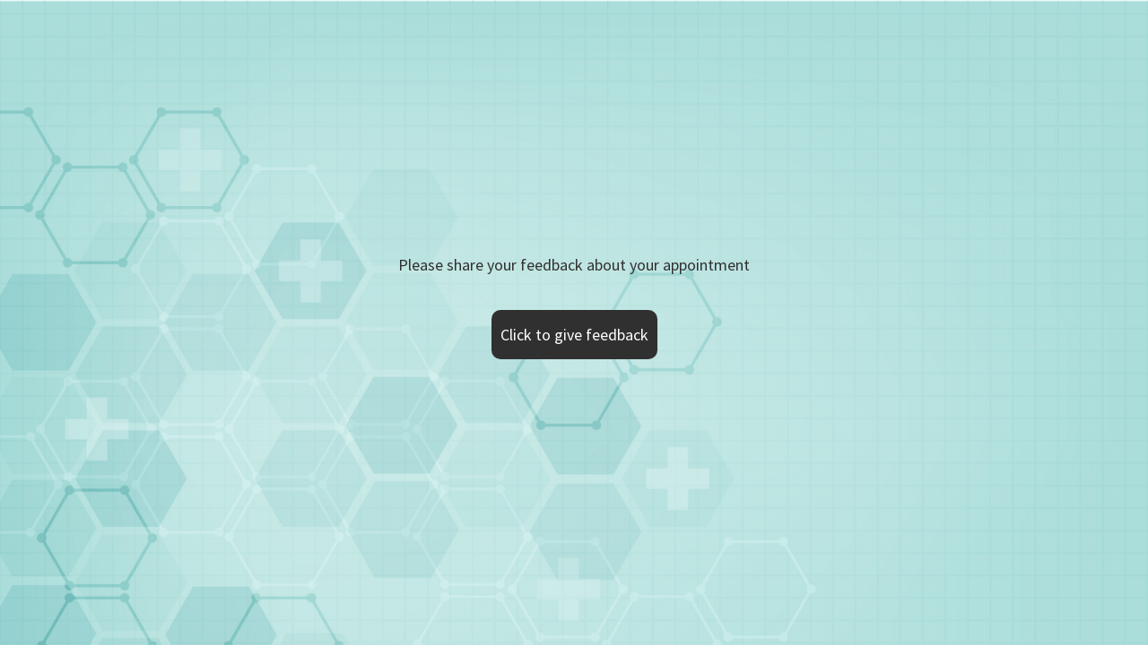

--- FILE ---
content_type: text/html; charset=UTF-8
request_url: https://us1.zonka.co/previewTemplate/B6rLo1
body_size: 22613
content:
<!DOCTYPE html><html lang="en">
    <head>
        <meta charset="utf-8">   
	    <meta content='width=device-width,user-scalable=no,initial-scale=1.0,maximum-scale=1.0' name='viewport'>  
        <meta name="viewport" content="width=device-width, initial-scale=1.0, maximum-scale=1.0, user-scalable=no" />
        <meta name="viewport" content="width=device-width, initial-scale=1.0, maximum-scale=1.0, minimum-scale=1.0" />
        <meta name="viewport" content="width=device-width">
        <title>Outpatient Feedback</title>        <link href="/favicon.ico" rel="shortcut icon" type="image/x-icon">
        <!-- CSS styles -->
        

        
        <!-- <link rel="stylesheet" href="https://cdnjs.cloudflare.com/ajax/libs/jqueryui/1.12.1/jquery-ui.min.css" integrity="sha512-aOG0c6nPNzGk+5zjwyJaoRUgCdOrfSDhmMID2u4+OIslr0GjpLKo7Xm0Ao3xmpM4T8AmIouRkqwj1nrdVsLKEQ==" crossorigin="anonymous" referrerpolicy="no-referrer" /> -->

        
        <link href="https://d2019zdw54lq5z.cloudfront.net/survey/css/bootstrap.min.css?ver=1.1.4" media="screen" rel="stylesheet" type="text/css">
<link href="https://d2019zdw54lq5z.cloudfront.net/survey/css/styles.css?ver=1.14.53" media="screen" rel="stylesheet" type="text/css">
<link href="https://d2019zdw54lq5z.cloudfront.net/survey/css/responsive/full-medium.css?ver=1.14.53" media="screen" rel="stylesheet" type="text/css">        
                <link rel="stylesheet" href="https://d2019zdw54lq5z.cloudfront.net/survey/css/animate.min.css" media="screen" rel="stylesheet" type="text/css"/>
        
        
                
        <!-- Js Scripts -->
        <script type="text/javascript" nonce="LOBDCzIxbf">
            //window.alert = window.prompt = window.confirm = window.open = window.print = function() {};
            var BASE_URL    = "https://us1.zonka.co/";
            var backendApiBaseUrl = "https://us1.zonkafeedback.com";
            var imgGalleryBaseURL = "https://zonkafeedback-gallery.s3.amazonaws.com/img_gallery/";
            var isRunningPreview = 1;
            var isRunningTemplatePreview = 1;
            var surveyRefCode = 'B6rLo1';
            var trackRefCode = '';
            var contactId = '';
            var surveyAssignBranchCount = parseInt('0');
            var queryStringParams = [];
            var screenWithCustomSettings = {};
            var screenIdsWithCustomSettings = [];
            var cmpSubPlanId = "7";
            var formLanguageCount = 1;
            var checkOtpValidation = "0";
            var isSmsSurvey = "";
            var isMobileSurvey = "";
            var setMobileCountryCode = "";
            var setMobileNumber = "";
            var setCustomerTrackingEmail = "";
            var strRedirectUrlFromWebSurvey = "";
            var timeRedirectWebSurveyIn = "10";
            var timeRedirectWebSurveyByLogicIn = "0";
            var embededSurveyMode = "0";
            var embededSurveyType = "";
            var embededSurveyDevice = "";
            var embededSurveyDeviceOS = "";
            var embedSurveyHideHeader = "0";
            var embedSurveyHideFooter = "0";
            var embedSurveyAutoClose = "1";
            var embedSurveyWidgetVariant = "large";
            var embededSurveyIntroOff = "0";
            var surveyType = "feedback";
            var sPollR = "1";
            var qtt = 0;
            var qqft = 0;
            var qtimeType = "survey";
            var sqlb = "0";
            var qTimed = "0";
            var thankyouOptionTopText = "";
            var thankyouOptionBottomText = "";
            var allowedAnswerPipingFill = true;
            var allowPartialSubmission = "";
            var screenJumpAnimation = "1";
            var screenJumpAnimationStyle = "left-right";
            var choiceMarkingAnimation = "1";
            var emailPartialSubmission = "";
            var singleScreenSingleQuestionNonMobile = false;
            var sortingQuesExist = "";
            var DatePickerQuesExist = "";
            var sendExternalAppEvent = 0; 
            var nonceForJSFiles = "LOBDCzIxbf";
            var suspiciousBoatBrowserVisit = "";
            var fieldsDisplayLogic = {"606cba1efe601900077d55d1":[],"606cba1efe601900077d55ca":[],"606cba1efe601900077d55c3":[],"606cba1efe601900077d55bc":[],"606cba1dfe601900077d55b5":[],"606cba1dfe601900077d55ae":[],"606cba1dfe601900077d55ad":[],"606cba1dfe601900077d55a9":[],"606cba1dfe601900077d55ab":[],"606cba1dfe601900077d55aa":[],"606cba1dfe601900077d55ac":[]};
            var allLocationWithTags = {};
            var isFreePlan = "";
            var isRunningBuilderPreview = "";
            var availableRatedUsers = [];
            var showAsteriskInRequiredField = 1;
            var defaultPhoneCode = +91;
            var locationsAvailable = [];
            var selectedLocationId = "";
            var runPCS = 0;
            var logicalThankyouPages = [];
            var customAdaniAccnts = ["6784e8224163f42743131635","6777d600aa77ea0008516873","677621caff59830007db7120","682c4cf1b4eafb5f853fc89e","654b3c417bea4b0008a97894"];
            var customAdaniSurveys = ["682ad825a1d7741bef8fe1a8","682734d1df75abf805d48aea","68237a800a773f0b925bbdcf","68272c98df75abf805d47d2d","6819e60ede17500008078fb3","6819e5fbde17500008078f9b","68120e95bcbc480008b4eae1","6819e5f369de140008894c04","681b40ff37c190000881af6e","682c3c1c5b4c260008a73d6a","681b40ff37c190000881af6e","684fcec5fb330cd76d7e5780"];
            var customContinueFeatureAccnts = [{"id":"654b3c417bea4b0008a97894","company":"eyewa"},{"id":"682c4cf1b4eafb5f853fc89e","company":"eyewa"}];
            var customContinueFeatureSurveys = [{"id":"681b40ff37c190000881af6e","company":"eyewa"},{"id":"682f1ed3f0ea5e9c8275fbab","company":"eyewa"}];
        </script>
    </head>
    <body class="spl-acc-5fb38d419d0826000719a4f5 spl-acc-survey-606cba02fe601900077d5595 larg navigation-shift-bottom light-theme double-full  full-web-view    ">
                
        <div id="LoadingSurvey">
        <div id="LoadingSurveyContent">
             
            <!-- <div><i class="fa fa-spinner fa-spin fa-3x zonka-default-color"></i></div>   -->
            <div class="loader loader-Animation">
                    <span class="box"></span>
                    <span class="box"></span>
                    <span class="box"></span>
                    <span class="box"></span>
            </div>
            <!-- <div class="mtop5">Loading template preview..</div> -->
                    </div>
        </div>
        
        <div id="SavingAndRedirectingSurvey" style="display:none;">
            <div id="SavingAndRedirectingSurveyContent">
                <!-- <div><i class="fa fa-spinner fa-spin fa-3x zonka-default-color"></i></div>   -->
                <div class="loader loader-Animation">
                    <span class="box"></span>
                    <span class="box"></span>
                    <span class="box"></span>
                    <span class="box"></span>
               </div>
                <div class="mtop5"><strong>Please Wait!</strong> You will be redirected in few seconds.</div>
            </div>
        </div>
                        <div class="alert alert-info survey-redirect-message" style="display:none;">
            <a href="#CloseTopPreviewBar" class="close" data-dismiss="alert" aria-label="close">&times;</a>
            <strong>Please Wait!</strong> You will be redirected in 10 seconds.        </div>
        <!--Intro screen--> 
    <section class="intro-screen" style="background-image: url('https://zonkafeedback-gallery.s3.amazonaws.com/img_gallery/0/1617613821915_463493.png');;">
    <div class="Scrollbar-auto">
        <header>
      
                </header>
                <article class="src-1 manage-height-without-logo" >
            <div class="table-cell">
          
          
            <h1 id="IntroScreenUpperText" class="main-text-item medium" style="color:#303030;font-family:Source Sans Pro;">Please share your feedback about your appointment</h1>
            <div class="col-sm-12 intro-page-get-started-cont">
                <div class="intro_inner_circle">
                <a id="IntroScreenStartBtn" class="get-started-action medium get_started_style_rectangle" style="font-family:Source Sans Pro;color:#ffffff;background-color:#303030" >Click to give feedback</a> 
                </div>
                </div>
            <h2 id="IntroScreenBottomText" class="main-text-item medium" style="color:#303030;font-family:Source Sans Pro;"></h2>
            </div>
        </article>
                </div>
        <div class="site-intro-branding">
        <!-- branding -->
        </div>
    </section>
<script type="text/javascript" nonce="LOBDCzIxbf">
var surveyStyleInformation = {"BackgroundColor":"#bcdfdd","ApplyFeedbackFormBackgroundImage":"1","BackgroundImageUrl":"","FontFamily":"Source Sans Pro","FontWeight":"","FontType":"Medium","ApplyCustomFontSize":"0","LabelCustomFontSize":"Medium","OptionCustomFontSize":"Medium","FontColorLabel":"#303030","FontColorValue":"#303030","FontColorSelectedBtn":"#ffffff","FillFeedbackFormTopStripColor":"0","PaginationStyle":"slider","ShowNumberInPaging":true,"TopStripColor":"#cecece","ApplyTopStripAlpha":"0","TopStripAlphaValue":"0.3","ButtonColor":"#303030","ButtonSelectedColor":"#303030","ButtonFontColor":"#ffffff","ButtonSelectedFontColor":"#303030","DoneButtonPosition":"header","DoneButtonColor":"#303030","DoneButtonTextColor":"#ffffff","PreviousNextArrowColor":"#303030","PreviousNextTextColor":"#303030","PreviousNextPosition":"top","ShowFieldInTheCenterOfScreen":"0","IsIconIntialStateBright":"0","SkipNavText":"Skip","ThemeName":"Light","FeedbackFormLogo":"","GalleryFeedbackFormLogo":"","GalleryFeedbackFormBackground":"0\/1617613821915_463493.png","ButtonText":{"SubmitButtonText":{"en_US":"Done"},"DashboardButText":{"en_US":"Dashboard"},"GetStartedButText":{"en_US":"Get Started"},"ClearButText":{"en_US":"Back"},"NextArrowText":{"en_US":"Next"},"PreviousArrowText":{"en_US":"Prev"},"SkipNavText":{"en_US":"Skip"}},"InfoText":{"FeedbackFormTitle":{"en_US":"Outpatient Feedback"},"Description":{"en_US":""}},"ButtonStyle":{"ButtonColor":"#303030","ButtonSelectedColor":"#303030","ButtonFontColor":"#ffffff","ButtonSelectedFontColor":"#303030","DoneButtonColor":"#303030","DoneButtonTextColor":"#ffffff"}};
var introScreenData = {"FontColorBottomText":"#303030","FontFamilyBottomText":"Source Sans Pro","FontSizeBottomText":"Medium","FontColorUpperText":"#303030","FontSizeUpperText":"Medium","FontFamilyUpperText":"Source Sans Pro","FontColorIDontWantToGiveFeedbackText":"#000000","FontSizeIDontWantToGiveFeedbackText":"Small","FontFamilyIDontWantToGiveFeedbackText":"Open Sans","FontColorIWantToGiveFeedbackText":"#ffffff","FontSizeIWantToGiveFeedbackText":"Medium","FontFamilyIIWantToGiveFeedbackText":"Source Sans Pro","ButtonStyle":"rectangle","ButtonBackgroundColor":"#303030","PageBgColor":"#bcdfdd","ApplyPageBackgroundImage":"1","PageName":"","PageLogo":"","ShowIDontWantToGiveFeedbackAction":"0","ShowFlagWithLanguage":"0","GalleryPageLogo":"","GalleryPageName":"0\/1617613821915_463493.png","IntroTextIWantToGiveFeedbackText":{"en_US":"Click to give feedback"},"IntroTextIDontWantToGiveFeedbackText":{"en_US":""},"IntroUpperText":{"en_US":"Please share your feedback about your appointment"},"IntroBottomText":{"en_US":""}};
</script>
<!--Form Screens-->



<section class="wrapper-outer" style="background-image: url('https://zonkafeedback-gallery.s3.amazonaws.com/img_gallery/0/1617613821915_463493.png');">
<div id="NavigationAndDoneButtonContainer">
        <div class="top-next-prev-action prev-screen svgimage">
        <a style="font-family:Source Sans Pro;color:#303030;" >
        <svg version="1.1" id="Layer_1" xmlns="http://www.w3.org/2000/svg"  xmlns:xlink="http://www.w3.org/1999/xlink" x="0px" y="0px"
	 viewBox="0 0 512 512" style="fill:#303030;" xml:space="preserve">
<g>
	<g>
		<path d="M256,0C114.837,0,0,114.837,0,256s114.837,256,256,256s256-114.837,256-256S397.163,0,256,0z M313.749,347.584
			c8.341,8.341,8.341,21.824,0,30.165c-4.16,4.16-9.621,6.251-15.083,6.251c-5.461,0-10.923-2.091-15.083-6.251L176.917,271.083
			c-8.341-8.341-8.341-21.824,0-30.165l106.667-106.667c8.341-8.341,21.824-8.341,30.165,0s8.341,21.824,0,30.165L222.165,256
			L313.749,347.584z"/>
	</g>
</g>
</svg>

        <!-- <font class="glyph" style="color:#303030;">&#211;</font> -->
    </a>
    </div>
    <div class="prev-screen-disabled svgimage" style="display:none;opacity:0.3">
        <a style="font-family:Source Sans Pro;color:#303030;" >
        
        <!-- <font class="glyph" style="color:#303030;">&#211;</font> -->
        <svg version="1.1" id="Layer_1" xmlns="http://www.w3.org/2000/svg" xmlns:xlink="http://www.w3.org/1999/xlink" x="0px" y="0px"
	 viewBox="0 0 512 512" style="fill:#303030;"  xml:space="preserve">
<g>
	<g>
		<path d="M256,0C114.837,0,0,114.837,0,256s114.837,256,256,256s256-114.837,256-256S397.163,0,256,0z M313.749,347.584
			c8.341,8.341,8.341,21.824,0,30.165c-4.16,4.16-9.621,6.251-15.083,6.251c-5.461,0-10.923-2.091-15.083-6.251L176.917,271.083
			c-8.341-8.341-8.341-21.824,0-30.165l106.667-106.667c8.341-8.341,21.824-8.341,30.165,0s8.341,21.824,0,30.165L222.165,256
			L313.749,347.584z"/>
	</g>
</g>
</svg>

    </a>
    </div>    
    <div class="top-next-prev-action next-screen svgimage">
        <a style="font-family:Source Sans Pro;color:#303030;" >
        <svg version="1.1" id="Layer_1" xmlns="http://www.w3.org/2000/svg" xmlns:xlink="http://www.w3.org/1999/xlink" x="0px" y="0px"
	 viewBox="0 0 512 512" style="fill:#303030;" xml:space="preserve">
<g>
	<g>
		<path d="M256,0C114.837,0,0,114.837,0,256s114.837,256,256,256s256-114.837,256-256S397.163,0,256,0z M335.083,271.083
			L228.416,377.749c-4.16,4.16-9.621,6.251-15.083,6.251c-5.461,0-10.923-2.091-15.083-6.251c-8.341-8.341-8.341-21.824,0-30.165
			L289.835,256l-91.584-91.584c-8.341-8.341-8.341-21.824,0-30.165s21.824-8.341,30.165,0l106.667,106.667
			C343.424,249.259,343.424,262.741,335.083,271.083z"/>
	</g>
</g>
</svg>

        <!-- <font class="glyph" style="color:#303030;">&#214;</font> -->
    </a>
    </div>

    <div class="next-screen-disabled svgimage" style="display:none;opacity:0.3">
        <a style="font-family:Source Sans Pro;color:#303030;" >
        <svg version="1.1" id="Layer_1" xmlns="http://www.w3.org/2000/svg" xmlns:xlink="http://www.w3.org/1999/xlink" x="0px" y="0px"
	 viewBox="0 0 512 512" style="fill:#303030;" xml:space="preserve">
<g>
	<g>
		<path d="M256,0C114.837,0,0,114.837,0,256s114.837,256,256,256s256-114.837,256-256S397.163,0,256,0z M335.083,271.083
			L228.416,377.749c-4.16,4.16-9.621,6.251-15.083,6.251c-5.461,0-10.923-2.091-15.083-6.251c-8.341-8.341-8.341-21.824,0-30.165
			L289.835,256l-91.584-91.584c-8.341-8.341-8.341-21.824,0-30.165s21.824-8.341,30.165,0l106.667,106.667
			C343.424,249.259,343.424,262.741,335.083,271.083z"/>
	</g>
</g>
</svg>

        <!-- <font class="glyph" style="color:#303030;">&#214;</font> -->
    </a>
    </div>
</div>   
<!-- Top Strip-->
<div class="wrapper-to-fix-branding">
<!-- Footer Start here -->
<!-- Header Start here -->
  <header id="FormHeaderTopStrip" class="survey-form-header empty-logo">
    <div class="" style=";"></div>
    <figure class="logo">
        </figure>
  </header>
<!-- Header End here --><!-- Top Strip ends-->
 
<div class="wrapper-working-area medium-survey-element empty-logo-in-header">
<!-- Screens starts here -->
<div id="SurveyScreensContainer" class="overflow-issue">
    <!-- Screens start here -->
    <div class="wrapper feedbackscreen-1  screen-element-holder " screen-item-count="1" id="SurveyScreen_1">
                
            <div id="SurveyField_606cba1efe601900077d55d1" class="inner-center-panel survey-field-container single_column variable_cls_q_314 set-5 unstacked table-view-included    " rating-scale-template='emotion_rating_scale' f-field-id="606cba1efe601900077d55d1" f-required="0" field-type="ScaleRating" f-name="emotion_rating" f-input-type="" options-has-image="0" is-rating="1" field-category="F" total-option-count="5" show-num-in-sel-option="0" min-option-sel-count="1" has-skip-logic="0" is-primary="0" is-gradient="" is-hide-field="" allow-hide-when-filled="" hide-field-setting="0" validate-custom-error="" validate-term="" question-serial-tag="{{Q1}}" last-choice-na="0" quiz-timeout="0" mul-sel-chk-type="" mul-sel-range="" mul-sel-exact="">
                            <div class="row">
         <div class="inner-center-panel  field-com-wrapper field-box-scale-rating adjusting-ui-center-alignment">
            <div class="inner-div-center adjusting-child-ui-center-alignment">
            <h2 style="font-size:25px;font-family:Source Sans Pro; color:#303030;" class="field-main-label">Rate the information provided to you prior to your appointment at the clinic.  </h2>
            <h3 style="font-size:18px;font-family:Source Sans Pro; color:#303030;display:none;" class="field-main-sub-title"></h3>
            <div class="image-left" style="display:none">
    </div>
<div class="video-left" style="display:none">
            <div class="question-embed-video-container question-embed-design" style="display:none">
            <svg class="svg-design" data-name="Layer 1" id="Layer_1" viewBox="0 0 128 128" xmlns="http://www.w3.org/2000/svg">
            <path class="svg-design-path" d="M64,32.29c.23,0,22.92,0,37.9,1.08l.66.06c2,.18,4.16.39,6.28,2.58l0,0,0,0c1,1,2.14,4.54,2.53,7.07a156,156,0,0,1,1,16.71v8.24a156.82,156.82,0,0,1-1,16.72c-.37,2.47-1.54,6.06-2.52,7l0,0,0,0c-2.11,2.18-4.32,2.39-6.27,2.58l-.68.07c-14.72,1-36.89,1.1-37.89,1.1-1.15,0-28-.27-36.57-1-.51-.08-1-.15-1.58-.21-2.28-.27-4.87-.58-6.73-2.51l0,0,0,0c-1-1-2.14-4.53-2.52-7.05a156,156,0,0,1-1-16.71V59.86a156.79,156.79,0,0,1,1-16.71c.39-2.55,1.55-6.09,2.53-7.07l0,0,0,0c2.12-2.19,4.33-2.39,6.28-2.58l.66-.06c15-1.07,37.67-1.08,37.89-1.08H64m0-6.5H64s-23.09,0-38.48,1.1c-2.15.25-6.83.27-11,4.59-3.29,3.3-4.37,10.79-4.37,10.79A162.25,162.25,0,0,0,9,59.86V68.1a162.19,162.19,0,0,0,1.1,17.59s1.07,7.49,4.37,10.78c4.19,4.32,9.68,4.19,12.13,4.65,8.8.83,37.4,1.09,37.4,1.09s23.11,0,38.51-1.13c2.15-.25,6.84-.28,11-4.6,3.29-3.29,4.37-10.78,4.37-10.78A162.26,162.26,0,0,0,119,68.11V59.87a162.27,162.27,0,0,0-1.1-17.59s-1.07-7.49-4.37-10.79c-4.18-4.32-8.87-4.35-11-4.59C87.11,25.79,64,25.79,64,25.79Z"/>
            <polygon class="svg-design-path" points="54.13 47.61 54.13 80.39 82.12 64 54.13 47.61"/>
            </svg>
        </div>
    </div>            <div class="row">   
                <table class="field-choice-input-ele-cont table no-border fix-width-table table-simple-symbol table-rating-scale  without-option-master-text no-text-top ">
                                        <tbody>
                                                    <tr id="OptionMaster_606cba1efe601900077d55d0" tag-option-id="606cba1efe601900077d55d0" class="option-row-cont">
                                <td style="font-family:Source Sans Pro; color:#303030;" class="first-opt option-text without-option-text"></td>
                                                                    <td action-taken="" skip-to-screen-question="" hide-question="" redirect-url="606cba1efe601900077d55cb^" skip-hide-redirect-to="" location-based-urls="&quot;&quot;" language-based-urls="&quot;&quot;" class="emotion-rating-choice" tag-weight="1" tag-choice-id="606cba1efe601900077d55cb">
                                                                                    <a>
                                                                                             
                                                    <span>      <svg xmlns="http://www.w3.org/2000/svg" class="angry-outline" width="55" height="55" viewBox="0 0 59 59" fill="none"><path fill-rule="evenodd" clip-rule="evenodd" d="M29.5 57C44.6878 57 57 44.6878 57 29.5C57 14.3122 44.6878 2 29.5 2C14.3122 2 2 14.3122 2 29.5C2 44.6878 14.3122 57 29.5 57ZM43.5301 22.4034C43.8228 23.1784 43.4318 24.0439 42.6568 24.3366L39.4062 25.5641C40.3656 26.1884 41 27.2701 41 28.5C41 30.433 39.433 32 37.5 32C35.567 32 34 30.433 34 28.5C34 28.1529 34.0505 27.8176 34.1446 27.5011C33.48 27.5747 32.8244 27.1941 32.5772 26.5397C32.2846 25.7647 32.6756 24.8992 33.4506 24.6065L41.5969 21.53C42.3719 21.2374 43.2374 21.6284 43.5301 22.4034ZM15.3432 24.3366C14.5682 24.0439 14.1772 23.1784 14.4699 22.4034C14.7626 21.6284 15.6281 21.2374 16.4031 21.53L24.5494 24.6065C25.3244 24.8992 25.7154 25.7647 25.4228 26.5397C25.1756 27.1941 24.52 27.5747 23.8554 27.5011C23.9495 27.8176 24 28.1529 24 28.5C24 30.433 22.433 32 20.5 32C18.567 32 17 30.433 17 28.5C17 27.2701 17.6344 26.1884 18.5938 25.5641L15.3432 24.3366ZM22.2522 44.3261C23.7751 42.0178 26.3872 40.5 29.3531 40.5C32.319 40.5 34.9311 42.0178 36.4541 44.3261C36.9103 45.0176 37.8407 45.2083 38.5322 44.752C39.2237 44.2958 39.4144 43.3654 38.9582 42.6739C36.9036 39.56 33.3693 37.5 29.3531 37.5C25.337 37.5 21.8027 39.56 19.7481 42.6739C19.2919 43.3654 19.4826 44.2958 20.1741 44.752C20.8656 45.2083 21.796 45.0176 22.2522 44.3261Z"/><circle cx="29.5" cy="29.5" r="27.5"/><path fill-rule="evenodd" clip-rule="evenodd" d="M42.6567 24.3368C43.4317 24.0441 43.8227 23.1786 43.53 22.4036C43.2373 21.6286 42.3718 21.2376 41.5968 21.5302L33.4504 24.6067C32.6754 24.8994 32.2844 25.7649 32.5771 26.5399C32.8243 27.1943 33.4798 27.5749 34.1445 27.5013C34.0504 27.8178 33.9999 28.1531 33.9999 28.5002C33.9999 30.4332 35.5669 32.0002 37.4999 32.0002C39.4329 32.0002 40.9999 30.4332 40.9999 28.5002C40.9999 27.2703 40.3655 26.1886 39.4061 25.5643L42.6567 24.3368Z"/><path fill-rule="evenodd" clip-rule="evenodd" d="M15.3433 24.3368C14.5683 24.0441 14.1773 23.1786 14.47 22.4036C14.7627 21.6286 15.6282 21.2376 16.4032 21.5302L24.5496 24.6067C25.3246 24.8994 25.7156 25.7649 25.4229 26.5399C25.1757 27.1943 24.5202 27.5749 23.8555 27.5013C23.9496 27.8178 24.0001 28.1531 24.0001 28.5002C24.0001 30.4332 22.4331 32.0002 20.5001 32.0002C18.5671 32.0002 17.0001 30.4332 17.0001 28.5002C17.0001 27.2703 17.6345 26.1886 18.5939 25.5643L15.3433 24.3368Z"/><path fill-rule="evenodd" clip-rule="evenodd" d="M29.3531 40.5C26.3872 40.5 23.7751 42.0178 22.2522 44.3261C21.796 45.0176 20.8656 45.2083 20.1741 44.752C19.4826 44.2958 19.2919 43.3654 19.7481 42.6739C21.8027 39.56 25.337 37.5 29.3531 37.5C33.3693 37.5 36.9036 39.56 38.9582 42.6739C39.4144 43.3654 39.2237 44.2958 38.5322 44.752C37.8407 45.2083 36.9103 45.0176 36.4541 44.3261C34.9311 42.0178 32.319 40.5 29.3531 40.5Z"/></svg>
  </span>
                                                                                             
                                            </a>
                                        <span style="font-family:Source Sans Pro; color:#303030;" class="mobile-show-option "></span>
                                                                           </td>
                                                                        <td action-taken="" skip-to-screen-question="" hide-question="" redirect-url="606cba1efe601900077d55cc^" skip-hide-redirect-to="" location-based-urls="&quot;&quot;" language-based-urls="&quot;&quot;" class="emotion-rating-choice" tag-weight="2" tag-choice-id="606cba1efe601900077d55cc">
                                                                                    <a>
                                                                                             
                                                    <span>      <svg xmlns="http://www.w3.org/2000/svg" class="frown-outline" width="55" height="55" viewBox="0 0 59 59" fill="none"><circle cx="29.5" cy="29.5" r="26" stroke-width="3"/><path fill-rule="evenodd" clip-rule="evenodd" d="M29.5 57C44.6878 57 57 44.6878 57 29.5C57 14.3122 44.6878 2 29.5 2C14.3122 2 2 14.3122 2 29.5C2 44.6878 14.3122 57 29.5 57ZM37.5 28C39.433 28 41 26.433 41 24.5C41 22.567 39.433 21 37.5 21C35.567 21 34 22.567 34 24.5C34 26.433 35.567 28 37.5 28ZM17 24.5C17 26.433 18.567 28 20.5 28C22.433 28 24 26.433 24 24.5C24 22.567 22.433 21 20.5 21C18.567 21 17 22.567 17 24.5ZM18.2666 43.8038C20.6894 39.9867 24.8277 37.5 29.5002 37.5C34.1726 37.5 38.311 39.9867 40.7338 43.8038C41.1777 44.5033 42.1046 44.7104 42.804 44.2664C43.5035 43.8225 43.7106 42.8956 43.2666 42.1962C40.3358 37.5787 35.2762 34.5 29.5002 34.5C23.7242 34.5 18.6645 37.5787 15.7338 42.1962C15.2898 42.8956 15.4969 43.8225 16.1964 44.2664C16.8958 44.7104 17.8227 44.5033 18.2666 43.8038Z"/><circle cx="37.5" cy="24.5" r="3.5"/><circle r="3.5" transform="matrix(-1 0 0 1 20.5 24.5)" /><path fill-rule="evenodd" clip-rule="evenodd" d="M29.5002 37.5C24.8277 37.5 20.6894 39.9867 18.2666 43.8038C17.8227 44.5033 16.8958 44.7104 16.1964 44.2664C15.4969 43.8225 15.2898 42.8956 15.7338 42.1962C18.6645 37.5787 23.7242 34.5 29.5002 34.5C35.2762 34.5 40.3358 37.5787 43.2666 42.1962C43.7106 42.8956 43.5035 43.8225 42.804 44.2664C42.1046 44.7104 41.1777 44.5033 40.7338 43.8038C38.311 39.9867 34.1726 37.5 29.5002 37.5Z"/></svg>
  </span>
                                                                                             
                                            </a>
                                        <span style="font-family:Source Sans Pro; color:#303030;" class="mobile-show-option "></span>
                                                                           </td>
                                                                        <td action-taken="" skip-to-screen-question="" hide-question="" redirect-url="606cba1efe601900077d55cd^" skip-hide-redirect-to="" location-based-urls="&quot;&quot;" language-based-urls="&quot;&quot;" class="emotion-rating-choice" tag-weight="3" tag-choice-id="606cba1efe601900077d55cd">
                                                                                    <a>
                                                                                             
                                                    <span>      <svg xmlns="http://www.w3.org/2000/svg" class="meh-outline" width="55" height="55" viewBox="0 0 59 59" fill="none"><circle cx="29.5" cy="29.5" r="26" stroke-width="3"/><path fill-rule="evenodd" clip-rule="evenodd" d="M29.5 57C44.6878 57 57 44.6878 57 29.5C57 14.3122 44.6878 2 29.5 2C14.3122 2 2 14.3122 2 29.5C2 44.6878 14.3122 57 29.5 57ZM37.5 28C39.433 28 41 26.433 41 24.5C41 22.567 39.433 21 37.5 21C35.567 21 34 22.567 34 24.5C34 26.433 35.567 28 37.5 28ZM17 24.5C17 26.433 18.567 28 20.5 28C22.433 28 24 26.433 24 24.5C24 22.567 22.433 21 20.5 21C18.567 21 17 22.567 17 24.5ZM18.5 38C17.6716 38 17 38.6716 17 39.5C17 40.3284 17.6716 41 18.5 41H40.5C41.3284 41 42 40.3284 42 39.5C42 38.6716 41.3284 38 40.5 38H18.5Z" /><circle cx="37.5" cy="24.5" r="3.5"/><circle r="3.5" transform="matrix(-1 0 0 1 20.5 24.5)"/><path fill-rule="evenodd" clip-rule="evenodd" d="M17 39.5C17 38.6716 17.6716 38 18.5 38H40.5C41.3284 38 42 38.6716 42 39.5C42 40.3284 41.3284 41 40.5 41H18.5C17.6716 41 17 40.3284 17 39.5Z"/></svg>
  </span>
                                                                                             
                                            </a>
                                        <span style="font-family:Source Sans Pro; color:#303030;" class="mobile-show-option "></span>
                                                                           </td>
                                                                        <td action-taken="" skip-to-screen-question="" hide-question="" redirect-url="606cba1efe601900077d55ce^" skip-hide-redirect-to="" location-based-urls="&quot;&quot;" language-based-urls="&quot;&quot;" class="emotion-rating-choice" tag-weight="4" tag-choice-id="606cba1efe601900077d55ce">
                                                                                    <a>
                                                                                             
                                                    <span>      <svg xmlns="http://www.w3.org/2000/svg" class="grin-outline" width="55" height="55" viewBox="0 0 59 59" fill="none"><circle cx="29.5" cy="29.5" r="26" stroke-width="3"/><path fill-rule="evenodd" clip-rule="evenodd" d="M29.5 57C44.6878 57 57 44.6878 57 29.5C57 14.3122 44.6878 2 29.5 2C14.3122 2 2 14.3122 2 29.5C2 44.6878 14.3122 57 29.5 57ZM37.5 28C39.433 28 41 26.433 41 24.5C41 22.567 39.433 21 37.5 21C35.567 21 34 22.567 34 24.5C34 26.433 35.567 28 37.5 28ZM17 24.5C17 26.433 18.567 28 20.5 28C22.433 28 24 26.433 24 24.5C24 22.567 22.433 21 20.5 21C18.567 21 17 22.567 17 24.5ZM44 38C43 41.5 39 48 30 48C21.1909 48 16.3333 41.1667 15 38C26.5 42.5 32.5 42.5 44 38Z"/><path d="M30 48C39 48 43 41.5 44 38C32.5 42.5 26.5 42.5 15 38C16.3333 41.1667 21.1909 48 30 48Z" stroke-width="3" stroke-linejoin="round"/><circle cx="37.5" cy="24.5" r="3.5"/><circle r="3.5" transform="matrix(-1 0 0 1 20.5 24.5)" /></svg>
  </span>
                                                                                             
                                            </a>
                                        <span style="font-family:Source Sans Pro; color:#303030;" class="mobile-show-option "></span>
                                                                           </td>
                                                                        <td action-taken="" skip-to-screen-question="" hide-question="" redirect-url="606cba1efe601900077d55cf^" skip-hide-redirect-to="" location-based-urls="&quot;&quot;" language-based-urls="&quot;&quot;" class="emotion-rating-choice" tag-weight="5" tag-choice-id="606cba1efe601900077d55cf">
                                                                                    <a>
                                                                                             
                                                    <span>      <svg xmlns="http://www.w3.org/2000/svg" class="grin-hearts-outline" width="55" height="55" viewBox="0 0 59 59" fill="none"><circle cx="29.5" cy="29.5" r="26" stroke-width="3"/><path fill-rule="evenodd" clip-rule="evenodd" d="M29.5 57C44.6878 57 57 44.6878 57 29.5C57 14.3122 44.6878 2 29.5 2C14.3122 2 2 14.3122 2 29.5C2 44.6878 14.3122 57 29.5 57ZM44 37C43 40.5 38.8 47.4 30 47C21.2 46.6 16.3333 40.1667 15 37C19.5 39 31.6 41.8 44 37ZM47.1986 22.7464C47.0736 22.1945 46.8408 21.6709 46.5134 21.2055C46.186 20.7402 45.7704 20.3422 45.2903 20.0342C44.8103 19.7263 44.2753 19.5145 43.7158 19.4109C43.1563 19.3074 42.5833 19.3141 42.0295 19.4306L40.8805 19.6722L40.621 18.5271C40.3684 17.4125 39.6819 16.437 38.7125 15.8152C37.7431 15.1934 36.5702 14.9761 35.4519 15.2112C34.3335 15.4464 33.3613 16.1146 32.7491 17.069C32.1369 18.0233 31.9349 19.1856 32.1875 20.3001L32.447 21.4453L34.3517 29.85L42.7852 28.0769L43.9342 27.8353C44.488 27.719 45.0118 27.4951 45.4756 27.1764C45.9394 26.8577 46.3342 26.4504 46.6373 25.9779C46.9404 25.5053 47.146 24.9767 47.2424 24.4222C47.3387 23.8677 47.3238 23.2983 47.1986 22.7464ZM12.4764 21.0898C12.1558 21.5507 11.9293 22.0703 11.8096 22.6189C11.6897 23.1674 11.679 23.7341 11.7781 24.2868C11.8773 24.8394 12.0843 25.3671 12.3875 25.8396C12.6906 26.3122 13.0839 26.7204 13.5449 27.041C14.0058 27.3615 14.5254 27.5881 15.074 27.7078L16.2121 27.9564L24.5654 29.7809L26.3899 21.4276L26.6385 20.2895C26.8804 19.1818 26.6724 18.0233 26.0602 17.069C25.448 16.1146 24.4818 15.4425 23.3741 15.2006C22.2664 14.9586 21.1079 15.1666 20.1535 15.7788C19.1992 16.391 18.5271 17.3573 18.2852 18.465L18.0366 19.6031L16.8985 19.3545C16.35 19.2346 15.7832 19.2239 15.2306 19.323C14.678 19.4222 14.1503 19.6293 13.6777 19.9324C13.2052 20.2355 12.7969 20.6288 12.4764 21.0898Z"/><path d="M30 47C38.8 47.4 43 40.5 44 37C31.6 41.8 19.5 39 15 37C16.3333 40.1667 21.2 46.6 30 47Z" stroke-width="3" stroke-linejoin="round"/><path d="M47.1986 22.7464C47.0736 22.1945 46.8408 21.6709 46.5134 21.2055C46.186 20.7402 45.7704 20.3422 45.2903 20.0342C44.8103 19.7263 44.2753 19.5145 43.7158 19.4109C43.1563 19.3074 42.5833 19.3141 42.0295 19.4306L40.8805 19.6722L40.621 18.5271C40.3684 17.4125 39.6819 16.4371 38.7125 15.8152C37.7431 15.1934 36.5702 14.9761 35.4519 15.2112C34.3335 15.4464 33.3613 16.1146 32.7491 17.069C32.1369 18.0233 31.9349 19.1856 32.1875 20.3001L32.447 21.4453L34.3517 29.85L42.7852 28.0769L43.9342 27.8353C44.488 27.719 45.0118 27.4951 45.4756 27.1764C45.9394 26.8577 46.3342 26.4504 46.6373 25.9779C46.9405 25.5053 47.146 24.9767 47.2424 24.4222C47.3387 23.8677 47.3238 23.2983 47.1986 22.7464V22.7464Z"/><path d="M11.8096 22.6189C11.9293 22.0703 12.1558 21.5507 12.4764 21.0898C12.7969 20.6288 13.2052 20.2355 13.6777 19.9324C14.1503 19.6293 14.678 19.4222 15.2306 19.323C15.7832 19.2239 16.35 19.2346 16.8985 19.3545L18.0366 19.6031L18.2852 18.465C18.5271 17.3573 19.1992 16.391 20.1535 15.7788C21.1079 15.1666 22.2664 14.9586 23.3741 15.2006C24.4818 15.4425 25.448 16.1146 26.0602 17.069C26.6724 18.0233 26.8804 19.1818 26.6385 20.2895L26.3899 21.4276L24.5654 29.7809L16.2121 27.9564L15.074 27.7078C14.5254 27.5881 14.0058 27.3615 13.5449 27.041C13.0839 26.7204 12.6906 26.3122 12.3875 25.8396C12.0843 25.3671 11.8773 24.8394 11.7781 24.2868C11.679 23.7341 11.6897 23.1674 11.8096 22.6189V22.6189Z"/></svg>
  </span>
                                                                                             
                                            </a>
                                        <span style="font-family:Source Sans Pro; color:#303030;" class="mobile-show-option "></span>
                                                                           </td>
                                                                </tr>
                                        </tbody>
                            <tfoot>
                            <tr class="help-text-top-head">
                                <th>&nbsp;</th>
                                                                    <th style="font-family:Source Sans Pro; color:#303030;" class=""></th>
                                                            <th style="font-family:Source Sans Pro; color:#303030;" class=""></th>
                                                            <th style="font-family:Source Sans Pro; color:#303030;" class=""></th>
                                                            <th style="font-family:Source Sans Pro; color:#303030;" class=""></th>
                                                            <th style="font-family:Source Sans Pro; color:#303030;" class=""></th>
                                                    </tr>
                        </tfoot>
                    </table>
            </div>
            </div>
        </div>
        </div>
                    </div>
                    </div>
 
     
        <!-- Screens start here -->
    <div class="wrapper feedbackscreen-2  screen-element-holder " screen-item-count="1" id="SurveyScreen_2">
                
            <div id="SurveyField_606cba1efe601900077d55ca" class="inner-center-panel survey-field-container single_column variable_cls_q_315 set-5 unstacked table-view-included    " rating-scale-template='emotion_rating_scale' f-field-id="606cba1efe601900077d55ca" f-required="0" field-type="ScaleRating" f-name="emotion_rating" f-input-type="" options-has-image="0" is-rating="1" field-category="F" total-option-count="5" show-num-in-sel-option="0" min-option-sel-count="1" has-skip-logic="0" is-primary="0" is-gradient="" is-hide-field="" allow-hide-when-filled="" hide-field-setting="0" validate-custom-error="" validate-term="" question-serial-tag="{{Q2}}" last-choice-na="0" quiz-timeout="0" mul-sel-chk-type="" mul-sel-range="" mul-sel-exact="">
                            <div class="row">
         <div class="inner-center-panel  field-com-wrapper field-box-scale-rating adjusting-ui-center-alignment">
            <div class="inner-div-center adjusting-child-ui-center-alignment">
            <h2 style="font-size:25px;font-family:Source Sans Pro; color:#303030;" class="field-main-label">How was the promptness and efficiency of your appointment?</h2>
            <h3 style="font-size:18px;font-family:Source Sans Pro; color:#303030;display:none;" class="field-main-sub-title"></h3>
            <div class="image-left" style="display:none">
    </div>
<div class="video-left" style="display:none">
            <div class="question-embed-video-container question-embed-design" style="display:none">
            <svg class="svg-design" data-name="Layer 1" id="Layer_1" viewBox="0 0 128 128" xmlns="http://www.w3.org/2000/svg">
            <path class="svg-design-path" d="M64,32.29c.23,0,22.92,0,37.9,1.08l.66.06c2,.18,4.16.39,6.28,2.58l0,0,0,0c1,1,2.14,4.54,2.53,7.07a156,156,0,0,1,1,16.71v8.24a156.82,156.82,0,0,1-1,16.72c-.37,2.47-1.54,6.06-2.52,7l0,0,0,0c-2.11,2.18-4.32,2.39-6.27,2.58l-.68.07c-14.72,1-36.89,1.1-37.89,1.1-1.15,0-28-.27-36.57-1-.51-.08-1-.15-1.58-.21-2.28-.27-4.87-.58-6.73-2.51l0,0,0,0c-1-1-2.14-4.53-2.52-7.05a156,156,0,0,1-1-16.71V59.86a156.79,156.79,0,0,1,1-16.71c.39-2.55,1.55-6.09,2.53-7.07l0,0,0,0c2.12-2.19,4.33-2.39,6.28-2.58l.66-.06c15-1.07,37.67-1.08,37.89-1.08H64m0-6.5H64s-23.09,0-38.48,1.1c-2.15.25-6.83.27-11,4.59-3.29,3.3-4.37,10.79-4.37,10.79A162.25,162.25,0,0,0,9,59.86V68.1a162.19,162.19,0,0,0,1.1,17.59s1.07,7.49,4.37,10.78c4.19,4.32,9.68,4.19,12.13,4.65,8.8.83,37.4,1.09,37.4,1.09s23.11,0,38.51-1.13c2.15-.25,6.84-.28,11-4.6,3.29-3.29,4.37-10.78,4.37-10.78A162.26,162.26,0,0,0,119,68.11V59.87a162.27,162.27,0,0,0-1.1-17.59s-1.07-7.49-4.37-10.79c-4.18-4.32-8.87-4.35-11-4.59C87.11,25.79,64,25.79,64,25.79Z"/>
            <polygon class="svg-design-path" points="54.13 47.61 54.13 80.39 82.12 64 54.13 47.61"/>
            </svg>
        </div>
    </div>            <div class="row">   
                <table class="field-choice-input-ele-cont table no-border fix-width-table table-simple-symbol table-rating-scale  without-option-master-text no-text-top ">
                                        <tbody>
                                                    <tr id="OptionMaster_606cba1efe601900077d55c9" tag-option-id="606cba1efe601900077d55c9" class="option-row-cont">
                                <td style="font-family:Source Sans Pro; color:#303030;" class="first-opt option-text without-option-text"></td>
                                                                    <td action-taken="" skip-to-screen-question="" hide-question="" redirect-url="606cba1efe601900077d55c4^" skip-hide-redirect-to="" location-based-urls="&quot;&quot;" language-based-urls="&quot;&quot;" class="emotion-rating-choice" tag-weight="1" tag-choice-id="606cba1efe601900077d55c4">
                                                                                    <a>
                                                                                             
                                                    <span>      <svg xmlns="http://www.w3.org/2000/svg" class="angry-outline" width="55" height="55" viewBox="0 0 59 59" fill="none"><path fill-rule="evenodd" clip-rule="evenodd" d="M29.5 57C44.6878 57 57 44.6878 57 29.5C57 14.3122 44.6878 2 29.5 2C14.3122 2 2 14.3122 2 29.5C2 44.6878 14.3122 57 29.5 57ZM43.5301 22.4034C43.8228 23.1784 43.4318 24.0439 42.6568 24.3366L39.4062 25.5641C40.3656 26.1884 41 27.2701 41 28.5C41 30.433 39.433 32 37.5 32C35.567 32 34 30.433 34 28.5C34 28.1529 34.0505 27.8176 34.1446 27.5011C33.48 27.5747 32.8244 27.1941 32.5772 26.5397C32.2846 25.7647 32.6756 24.8992 33.4506 24.6065L41.5969 21.53C42.3719 21.2374 43.2374 21.6284 43.5301 22.4034ZM15.3432 24.3366C14.5682 24.0439 14.1772 23.1784 14.4699 22.4034C14.7626 21.6284 15.6281 21.2374 16.4031 21.53L24.5494 24.6065C25.3244 24.8992 25.7154 25.7647 25.4228 26.5397C25.1756 27.1941 24.52 27.5747 23.8554 27.5011C23.9495 27.8176 24 28.1529 24 28.5C24 30.433 22.433 32 20.5 32C18.567 32 17 30.433 17 28.5C17 27.2701 17.6344 26.1884 18.5938 25.5641L15.3432 24.3366ZM22.2522 44.3261C23.7751 42.0178 26.3872 40.5 29.3531 40.5C32.319 40.5 34.9311 42.0178 36.4541 44.3261C36.9103 45.0176 37.8407 45.2083 38.5322 44.752C39.2237 44.2958 39.4144 43.3654 38.9582 42.6739C36.9036 39.56 33.3693 37.5 29.3531 37.5C25.337 37.5 21.8027 39.56 19.7481 42.6739C19.2919 43.3654 19.4826 44.2958 20.1741 44.752C20.8656 45.2083 21.796 45.0176 22.2522 44.3261Z"/><circle cx="29.5" cy="29.5" r="27.5"/><path fill-rule="evenodd" clip-rule="evenodd" d="M42.6567 24.3368C43.4317 24.0441 43.8227 23.1786 43.53 22.4036C43.2373 21.6286 42.3718 21.2376 41.5968 21.5302L33.4504 24.6067C32.6754 24.8994 32.2844 25.7649 32.5771 26.5399C32.8243 27.1943 33.4798 27.5749 34.1445 27.5013C34.0504 27.8178 33.9999 28.1531 33.9999 28.5002C33.9999 30.4332 35.5669 32.0002 37.4999 32.0002C39.4329 32.0002 40.9999 30.4332 40.9999 28.5002C40.9999 27.2703 40.3655 26.1886 39.4061 25.5643L42.6567 24.3368Z"/><path fill-rule="evenodd" clip-rule="evenodd" d="M15.3433 24.3368C14.5683 24.0441 14.1773 23.1786 14.47 22.4036C14.7627 21.6286 15.6282 21.2376 16.4032 21.5302L24.5496 24.6067C25.3246 24.8994 25.7156 25.7649 25.4229 26.5399C25.1757 27.1943 24.5202 27.5749 23.8555 27.5013C23.9496 27.8178 24.0001 28.1531 24.0001 28.5002C24.0001 30.4332 22.4331 32.0002 20.5001 32.0002C18.5671 32.0002 17.0001 30.4332 17.0001 28.5002C17.0001 27.2703 17.6345 26.1886 18.5939 25.5643L15.3433 24.3368Z"/><path fill-rule="evenodd" clip-rule="evenodd" d="M29.3531 40.5C26.3872 40.5 23.7751 42.0178 22.2522 44.3261C21.796 45.0176 20.8656 45.2083 20.1741 44.752C19.4826 44.2958 19.2919 43.3654 19.7481 42.6739C21.8027 39.56 25.337 37.5 29.3531 37.5C33.3693 37.5 36.9036 39.56 38.9582 42.6739C39.4144 43.3654 39.2237 44.2958 38.5322 44.752C37.8407 45.2083 36.9103 45.0176 36.4541 44.3261C34.9311 42.0178 32.319 40.5 29.3531 40.5Z"/></svg>
  </span>
                                                                                             
                                            </a>
                                        <span style="font-family:Source Sans Pro; color:#303030;" class="mobile-show-option "></span>
                                                                           </td>
                                                                        <td action-taken="" skip-to-screen-question="" hide-question="" redirect-url="606cba1efe601900077d55c5^" skip-hide-redirect-to="" location-based-urls="&quot;&quot;" language-based-urls="&quot;&quot;" class="emotion-rating-choice" tag-weight="2" tag-choice-id="606cba1efe601900077d55c5">
                                                                                    <a>
                                                                                             
                                                    <span>      <svg xmlns="http://www.w3.org/2000/svg" class="frown-outline" width="55" height="55" viewBox="0 0 59 59" fill="none"><circle cx="29.5" cy="29.5" r="26" stroke-width="3"/><path fill-rule="evenodd" clip-rule="evenodd" d="M29.5 57C44.6878 57 57 44.6878 57 29.5C57 14.3122 44.6878 2 29.5 2C14.3122 2 2 14.3122 2 29.5C2 44.6878 14.3122 57 29.5 57ZM37.5 28C39.433 28 41 26.433 41 24.5C41 22.567 39.433 21 37.5 21C35.567 21 34 22.567 34 24.5C34 26.433 35.567 28 37.5 28ZM17 24.5C17 26.433 18.567 28 20.5 28C22.433 28 24 26.433 24 24.5C24 22.567 22.433 21 20.5 21C18.567 21 17 22.567 17 24.5ZM18.2666 43.8038C20.6894 39.9867 24.8277 37.5 29.5002 37.5C34.1726 37.5 38.311 39.9867 40.7338 43.8038C41.1777 44.5033 42.1046 44.7104 42.804 44.2664C43.5035 43.8225 43.7106 42.8956 43.2666 42.1962C40.3358 37.5787 35.2762 34.5 29.5002 34.5C23.7242 34.5 18.6645 37.5787 15.7338 42.1962C15.2898 42.8956 15.4969 43.8225 16.1964 44.2664C16.8958 44.7104 17.8227 44.5033 18.2666 43.8038Z"/><circle cx="37.5" cy="24.5" r="3.5"/><circle r="3.5" transform="matrix(-1 0 0 1 20.5 24.5)" /><path fill-rule="evenodd" clip-rule="evenodd" d="M29.5002 37.5C24.8277 37.5 20.6894 39.9867 18.2666 43.8038C17.8227 44.5033 16.8958 44.7104 16.1964 44.2664C15.4969 43.8225 15.2898 42.8956 15.7338 42.1962C18.6645 37.5787 23.7242 34.5 29.5002 34.5C35.2762 34.5 40.3358 37.5787 43.2666 42.1962C43.7106 42.8956 43.5035 43.8225 42.804 44.2664C42.1046 44.7104 41.1777 44.5033 40.7338 43.8038C38.311 39.9867 34.1726 37.5 29.5002 37.5Z"/></svg>
  </span>
                                                                                             
                                            </a>
                                        <span style="font-family:Source Sans Pro; color:#303030;" class="mobile-show-option "></span>
                                                                           </td>
                                                                        <td action-taken="" skip-to-screen-question="" hide-question="" redirect-url="606cba1efe601900077d55c6^" skip-hide-redirect-to="" location-based-urls="&quot;&quot;" language-based-urls="&quot;&quot;" class="emotion-rating-choice" tag-weight="3" tag-choice-id="606cba1efe601900077d55c6">
                                                                                    <a>
                                                                                             
                                                    <span>      <svg xmlns="http://www.w3.org/2000/svg" class="meh-outline" width="55" height="55" viewBox="0 0 59 59" fill="none"><circle cx="29.5" cy="29.5" r="26" stroke-width="3"/><path fill-rule="evenodd" clip-rule="evenodd" d="M29.5 57C44.6878 57 57 44.6878 57 29.5C57 14.3122 44.6878 2 29.5 2C14.3122 2 2 14.3122 2 29.5C2 44.6878 14.3122 57 29.5 57ZM37.5 28C39.433 28 41 26.433 41 24.5C41 22.567 39.433 21 37.5 21C35.567 21 34 22.567 34 24.5C34 26.433 35.567 28 37.5 28ZM17 24.5C17 26.433 18.567 28 20.5 28C22.433 28 24 26.433 24 24.5C24 22.567 22.433 21 20.5 21C18.567 21 17 22.567 17 24.5ZM18.5 38C17.6716 38 17 38.6716 17 39.5C17 40.3284 17.6716 41 18.5 41H40.5C41.3284 41 42 40.3284 42 39.5C42 38.6716 41.3284 38 40.5 38H18.5Z" /><circle cx="37.5" cy="24.5" r="3.5"/><circle r="3.5" transform="matrix(-1 0 0 1 20.5 24.5)"/><path fill-rule="evenodd" clip-rule="evenodd" d="M17 39.5C17 38.6716 17.6716 38 18.5 38H40.5C41.3284 38 42 38.6716 42 39.5C42 40.3284 41.3284 41 40.5 41H18.5C17.6716 41 17 40.3284 17 39.5Z"/></svg>
  </span>
                                                                                             
                                            </a>
                                        <span style="font-family:Source Sans Pro; color:#303030;" class="mobile-show-option "></span>
                                                                           </td>
                                                                        <td action-taken="" skip-to-screen-question="" hide-question="" redirect-url="606cba1efe601900077d55c7^" skip-hide-redirect-to="" location-based-urls="&quot;&quot;" language-based-urls="&quot;&quot;" class="emotion-rating-choice" tag-weight="4" tag-choice-id="606cba1efe601900077d55c7">
                                                                                    <a>
                                                                                             
                                                    <span>      <svg xmlns="http://www.w3.org/2000/svg" class="grin-outline" width="55" height="55" viewBox="0 0 59 59" fill="none"><circle cx="29.5" cy="29.5" r="26" stroke-width="3"/><path fill-rule="evenodd" clip-rule="evenodd" d="M29.5 57C44.6878 57 57 44.6878 57 29.5C57 14.3122 44.6878 2 29.5 2C14.3122 2 2 14.3122 2 29.5C2 44.6878 14.3122 57 29.5 57ZM37.5 28C39.433 28 41 26.433 41 24.5C41 22.567 39.433 21 37.5 21C35.567 21 34 22.567 34 24.5C34 26.433 35.567 28 37.5 28ZM17 24.5C17 26.433 18.567 28 20.5 28C22.433 28 24 26.433 24 24.5C24 22.567 22.433 21 20.5 21C18.567 21 17 22.567 17 24.5ZM44 38C43 41.5 39 48 30 48C21.1909 48 16.3333 41.1667 15 38C26.5 42.5 32.5 42.5 44 38Z"/><path d="M30 48C39 48 43 41.5 44 38C32.5 42.5 26.5 42.5 15 38C16.3333 41.1667 21.1909 48 30 48Z" stroke-width="3" stroke-linejoin="round"/><circle cx="37.5" cy="24.5" r="3.5"/><circle r="3.5" transform="matrix(-1 0 0 1 20.5 24.5)" /></svg>
  </span>
                                                                                             
                                            </a>
                                        <span style="font-family:Source Sans Pro; color:#303030;" class="mobile-show-option "></span>
                                                                           </td>
                                                                        <td action-taken="" skip-to-screen-question="" hide-question="" redirect-url="606cba1efe601900077d55c8^" skip-hide-redirect-to="" location-based-urls="&quot;&quot;" language-based-urls="&quot;&quot;" class="emotion-rating-choice" tag-weight="5" tag-choice-id="606cba1efe601900077d55c8">
                                                                                    <a>
                                                                                             
                                                    <span>      <svg xmlns="http://www.w3.org/2000/svg" class="grin-hearts-outline" width="55" height="55" viewBox="0 0 59 59" fill="none"><circle cx="29.5" cy="29.5" r="26" stroke-width="3"/><path fill-rule="evenodd" clip-rule="evenodd" d="M29.5 57C44.6878 57 57 44.6878 57 29.5C57 14.3122 44.6878 2 29.5 2C14.3122 2 2 14.3122 2 29.5C2 44.6878 14.3122 57 29.5 57ZM44 37C43 40.5 38.8 47.4 30 47C21.2 46.6 16.3333 40.1667 15 37C19.5 39 31.6 41.8 44 37ZM47.1986 22.7464C47.0736 22.1945 46.8408 21.6709 46.5134 21.2055C46.186 20.7402 45.7704 20.3422 45.2903 20.0342C44.8103 19.7263 44.2753 19.5145 43.7158 19.4109C43.1563 19.3074 42.5833 19.3141 42.0295 19.4306L40.8805 19.6722L40.621 18.5271C40.3684 17.4125 39.6819 16.437 38.7125 15.8152C37.7431 15.1934 36.5702 14.9761 35.4519 15.2112C34.3335 15.4464 33.3613 16.1146 32.7491 17.069C32.1369 18.0233 31.9349 19.1856 32.1875 20.3001L32.447 21.4453L34.3517 29.85L42.7852 28.0769L43.9342 27.8353C44.488 27.719 45.0118 27.4951 45.4756 27.1764C45.9394 26.8577 46.3342 26.4504 46.6373 25.9779C46.9404 25.5053 47.146 24.9767 47.2424 24.4222C47.3387 23.8677 47.3238 23.2983 47.1986 22.7464ZM12.4764 21.0898C12.1558 21.5507 11.9293 22.0703 11.8096 22.6189C11.6897 23.1674 11.679 23.7341 11.7781 24.2868C11.8773 24.8394 12.0843 25.3671 12.3875 25.8396C12.6906 26.3122 13.0839 26.7204 13.5449 27.041C14.0058 27.3615 14.5254 27.5881 15.074 27.7078L16.2121 27.9564L24.5654 29.7809L26.3899 21.4276L26.6385 20.2895C26.8804 19.1818 26.6724 18.0233 26.0602 17.069C25.448 16.1146 24.4818 15.4425 23.3741 15.2006C22.2664 14.9586 21.1079 15.1666 20.1535 15.7788C19.1992 16.391 18.5271 17.3573 18.2852 18.465L18.0366 19.6031L16.8985 19.3545C16.35 19.2346 15.7832 19.2239 15.2306 19.323C14.678 19.4222 14.1503 19.6293 13.6777 19.9324C13.2052 20.2355 12.7969 20.6288 12.4764 21.0898Z"/><path d="M30 47C38.8 47.4 43 40.5 44 37C31.6 41.8 19.5 39 15 37C16.3333 40.1667 21.2 46.6 30 47Z" stroke-width="3" stroke-linejoin="round"/><path d="M47.1986 22.7464C47.0736 22.1945 46.8408 21.6709 46.5134 21.2055C46.186 20.7402 45.7704 20.3422 45.2903 20.0342C44.8103 19.7263 44.2753 19.5145 43.7158 19.4109C43.1563 19.3074 42.5833 19.3141 42.0295 19.4306L40.8805 19.6722L40.621 18.5271C40.3684 17.4125 39.6819 16.4371 38.7125 15.8152C37.7431 15.1934 36.5702 14.9761 35.4519 15.2112C34.3335 15.4464 33.3613 16.1146 32.7491 17.069C32.1369 18.0233 31.9349 19.1856 32.1875 20.3001L32.447 21.4453L34.3517 29.85L42.7852 28.0769L43.9342 27.8353C44.488 27.719 45.0118 27.4951 45.4756 27.1764C45.9394 26.8577 46.3342 26.4504 46.6373 25.9779C46.9405 25.5053 47.146 24.9767 47.2424 24.4222C47.3387 23.8677 47.3238 23.2983 47.1986 22.7464V22.7464Z"/><path d="M11.8096 22.6189C11.9293 22.0703 12.1558 21.5507 12.4764 21.0898C12.7969 20.6288 13.2052 20.2355 13.6777 19.9324C14.1503 19.6293 14.678 19.4222 15.2306 19.323C15.7832 19.2239 16.35 19.2346 16.8985 19.3545L18.0366 19.6031L18.2852 18.465C18.5271 17.3573 19.1992 16.391 20.1535 15.7788C21.1079 15.1666 22.2664 14.9586 23.3741 15.2006C24.4818 15.4425 25.448 16.1146 26.0602 17.069C26.6724 18.0233 26.8804 19.1818 26.6385 20.2895L26.3899 21.4276L24.5654 29.7809L16.2121 27.9564L15.074 27.7078C14.5254 27.5881 14.0058 27.3615 13.5449 27.041C13.0839 26.7204 12.6906 26.3122 12.3875 25.8396C12.0843 25.3671 11.8773 24.8394 11.7781 24.2868C11.679 23.7341 11.6897 23.1674 11.8096 22.6189V22.6189Z"/></svg>
  </span>
                                                                                             
                                            </a>
                                        <span style="font-family:Source Sans Pro; color:#303030;" class="mobile-show-option "></span>
                                                                           </td>
                                                                </tr>
                                        </tbody>
                            <tfoot>
                            <tr class="help-text-top-head">
                                <th>&nbsp;</th>
                                                                    <th style="font-family:Source Sans Pro; color:#303030;" class=""></th>
                                                            <th style="font-family:Source Sans Pro; color:#303030;" class=""></th>
                                                            <th style="font-family:Source Sans Pro; color:#303030;" class=""></th>
                                                            <th style="font-family:Source Sans Pro; color:#303030;" class=""></th>
                                                            <th style="font-family:Source Sans Pro; color:#303030;" class=""></th>
                                                    </tr>
                        </tfoot>
                    </table>
            </div>
            </div>
        </div>
        </div>
                    </div>
                    </div>
 
     
        <!-- Screens start here -->
    <div class="wrapper feedbackscreen-3  screen-element-holder " screen-item-count="1" id="SurveyScreen_3">
                
            <div id="SurveyField_606cba1efe601900077d55c3" class="inner-center-panel survey-field-container single_column variable_cls_q_316 set-5 unstacked table-view-included    " rating-scale-template='emotion_rating_scale' f-field-id="606cba1efe601900077d55c3" f-required="0" field-type="ScaleRating" f-name="emotion_rating" f-input-type="" options-has-image="0" is-rating="1" field-category="F" total-option-count="5" show-num-in-sel-option="0" min-option-sel-count="1" has-skip-logic="0" is-primary="0" is-gradient="" is-hide-field="" allow-hide-when-filled="" hide-field-setting="0" validate-custom-error="" validate-term="" question-serial-tag="{{Q3}}" last-choice-na="0" quiz-timeout="0" mul-sel-chk-type="" mul-sel-range="" mul-sel-exact="">
                            <div class="row">
         <div class="inner-center-panel  field-com-wrapper field-box-scale-rating adjusting-ui-center-alignment">
            <div class="inner-div-center adjusting-child-ui-center-alignment">
            <h2 style="font-size:25px;font-family:Source Sans Pro; color:#303030;" class="field-main-label">What is your feedback about the information give to your immediately after your appointment?</h2>
            <h3 style="font-size:18px;font-family:Source Sans Pro; color:#303030;display:none;" class="field-main-sub-title"></h3>
            <div class="image-left" style="display:none">
    </div>
<div class="video-left" style="display:none">
            <div class="question-embed-video-container question-embed-design" style="display:none">
            <svg class="svg-design" data-name="Layer 1" id="Layer_1" viewBox="0 0 128 128" xmlns="http://www.w3.org/2000/svg">
            <path class="svg-design-path" d="M64,32.29c.23,0,22.92,0,37.9,1.08l.66.06c2,.18,4.16.39,6.28,2.58l0,0,0,0c1,1,2.14,4.54,2.53,7.07a156,156,0,0,1,1,16.71v8.24a156.82,156.82,0,0,1-1,16.72c-.37,2.47-1.54,6.06-2.52,7l0,0,0,0c-2.11,2.18-4.32,2.39-6.27,2.58l-.68.07c-14.72,1-36.89,1.1-37.89,1.1-1.15,0-28-.27-36.57-1-.51-.08-1-.15-1.58-.21-2.28-.27-4.87-.58-6.73-2.51l0,0,0,0c-1-1-2.14-4.53-2.52-7.05a156,156,0,0,1-1-16.71V59.86a156.79,156.79,0,0,1,1-16.71c.39-2.55,1.55-6.09,2.53-7.07l0,0,0,0c2.12-2.19,4.33-2.39,6.28-2.58l.66-.06c15-1.07,37.67-1.08,37.89-1.08H64m0-6.5H64s-23.09,0-38.48,1.1c-2.15.25-6.83.27-11,4.59-3.29,3.3-4.37,10.79-4.37,10.79A162.25,162.25,0,0,0,9,59.86V68.1a162.19,162.19,0,0,0,1.1,17.59s1.07,7.49,4.37,10.78c4.19,4.32,9.68,4.19,12.13,4.65,8.8.83,37.4,1.09,37.4,1.09s23.11,0,38.51-1.13c2.15-.25,6.84-.28,11-4.6,3.29-3.29,4.37-10.78,4.37-10.78A162.26,162.26,0,0,0,119,68.11V59.87a162.27,162.27,0,0,0-1.1-17.59s-1.07-7.49-4.37-10.79c-4.18-4.32-8.87-4.35-11-4.59C87.11,25.79,64,25.79,64,25.79Z"/>
            <polygon class="svg-design-path" points="54.13 47.61 54.13 80.39 82.12 64 54.13 47.61"/>
            </svg>
        </div>
    </div>            <div class="row">   
                <table class="field-choice-input-ele-cont table no-border fix-width-table table-simple-symbol table-rating-scale  without-option-master-text no-text-top ">
                                        <tbody>
                                                    <tr id="OptionMaster_606cba1efe601900077d55c2" tag-option-id="606cba1efe601900077d55c2" class="option-row-cont">
                                <td style="font-family:Source Sans Pro; color:#303030;" class="first-opt option-text without-option-text"></td>
                                                                    <td action-taken="" skip-to-screen-question="" hide-question="" redirect-url="606cba1efe601900077d55bd^" skip-hide-redirect-to="" location-based-urls="&quot;&quot;" language-based-urls="&quot;&quot;" class="emotion-rating-choice" tag-weight="1" tag-choice-id="606cba1efe601900077d55bd">
                                                                                    <a>
                                                                                             
                                                    <span>      <svg xmlns="http://www.w3.org/2000/svg" class="angry-outline" width="55" height="55" viewBox="0 0 59 59" fill="none"><path fill-rule="evenodd" clip-rule="evenodd" d="M29.5 57C44.6878 57 57 44.6878 57 29.5C57 14.3122 44.6878 2 29.5 2C14.3122 2 2 14.3122 2 29.5C2 44.6878 14.3122 57 29.5 57ZM43.5301 22.4034C43.8228 23.1784 43.4318 24.0439 42.6568 24.3366L39.4062 25.5641C40.3656 26.1884 41 27.2701 41 28.5C41 30.433 39.433 32 37.5 32C35.567 32 34 30.433 34 28.5C34 28.1529 34.0505 27.8176 34.1446 27.5011C33.48 27.5747 32.8244 27.1941 32.5772 26.5397C32.2846 25.7647 32.6756 24.8992 33.4506 24.6065L41.5969 21.53C42.3719 21.2374 43.2374 21.6284 43.5301 22.4034ZM15.3432 24.3366C14.5682 24.0439 14.1772 23.1784 14.4699 22.4034C14.7626 21.6284 15.6281 21.2374 16.4031 21.53L24.5494 24.6065C25.3244 24.8992 25.7154 25.7647 25.4228 26.5397C25.1756 27.1941 24.52 27.5747 23.8554 27.5011C23.9495 27.8176 24 28.1529 24 28.5C24 30.433 22.433 32 20.5 32C18.567 32 17 30.433 17 28.5C17 27.2701 17.6344 26.1884 18.5938 25.5641L15.3432 24.3366ZM22.2522 44.3261C23.7751 42.0178 26.3872 40.5 29.3531 40.5C32.319 40.5 34.9311 42.0178 36.4541 44.3261C36.9103 45.0176 37.8407 45.2083 38.5322 44.752C39.2237 44.2958 39.4144 43.3654 38.9582 42.6739C36.9036 39.56 33.3693 37.5 29.3531 37.5C25.337 37.5 21.8027 39.56 19.7481 42.6739C19.2919 43.3654 19.4826 44.2958 20.1741 44.752C20.8656 45.2083 21.796 45.0176 22.2522 44.3261Z"/><circle cx="29.5" cy="29.5" r="27.5"/><path fill-rule="evenodd" clip-rule="evenodd" d="M42.6567 24.3368C43.4317 24.0441 43.8227 23.1786 43.53 22.4036C43.2373 21.6286 42.3718 21.2376 41.5968 21.5302L33.4504 24.6067C32.6754 24.8994 32.2844 25.7649 32.5771 26.5399C32.8243 27.1943 33.4798 27.5749 34.1445 27.5013C34.0504 27.8178 33.9999 28.1531 33.9999 28.5002C33.9999 30.4332 35.5669 32.0002 37.4999 32.0002C39.4329 32.0002 40.9999 30.4332 40.9999 28.5002C40.9999 27.2703 40.3655 26.1886 39.4061 25.5643L42.6567 24.3368Z"/><path fill-rule="evenodd" clip-rule="evenodd" d="M15.3433 24.3368C14.5683 24.0441 14.1773 23.1786 14.47 22.4036C14.7627 21.6286 15.6282 21.2376 16.4032 21.5302L24.5496 24.6067C25.3246 24.8994 25.7156 25.7649 25.4229 26.5399C25.1757 27.1943 24.5202 27.5749 23.8555 27.5013C23.9496 27.8178 24.0001 28.1531 24.0001 28.5002C24.0001 30.4332 22.4331 32.0002 20.5001 32.0002C18.5671 32.0002 17.0001 30.4332 17.0001 28.5002C17.0001 27.2703 17.6345 26.1886 18.5939 25.5643L15.3433 24.3368Z"/><path fill-rule="evenodd" clip-rule="evenodd" d="M29.3531 40.5C26.3872 40.5 23.7751 42.0178 22.2522 44.3261C21.796 45.0176 20.8656 45.2083 20.1741 44.752C19.4826 44.2958 19.2919 43.3654 19.7481 42.6739C21.8027 39.56 25.337 37.5 29.3531 37.5C33.3693 37.5 36.9036 39.56 38.9582 42.6739C39.4144 43.3654 39.2237 44.2958 38.5322 44.752C37.8407 45.2083 36.9103 45.0176 36.4541 44.3261C34.9311 42.0178 32.319 40.5 29.3531 40.5Z"/></svg>
  </span>
                                                                                             
                                            </a>
                                        <span style="font-family:Source Sans Pro; color:#303030;" class="mobile-show-option "></span>
                                                                           </td>
                                                                        <td action-taken="" skip-to-screen-question="" hide-question="" redirect-url="606cba1efe601900077d55be^" skip-hide-redirect-to="" location-based-urls="&quot;&quot;" language-based-urls="&quot;&quot;" class="emotion-rating-choice" tag-weight="2" tag-choice-id="606cba1efe601900077d55be">
                                                                                    <a>
                                                                                             
                                                    <span>      <svg xmlns="http://www.w3.org/2000/svg" class="frown-outline" width="55" height="55" viewBox="0 0 59 59" fill="none"><circle cx="29.5" cy="29.5" r="26" stroke-width="3"/><path fill-rule="evenodd" clip-rule="evenodd" d="M29.5 57C44.6878 57 57 44.6878 57 29.5C57 14.3122 44.6878 2 29.5 2C14.3122 2 2 14.3122 2 29.5C2 44.6878 14.3122 57 29.5 57ZM37.5 28C39.433 28 41 26.433 41 24.5C41 22.567 39.433 21 37.5 21C35.567 21 34 22.567 34 24.5C34 26.433 35.567 28 37.5 28ZM17 24.5C17 26.433 18.567 28 20.5 28C22.433 28 24 26.433 24 24.5C24 22.567 22.433 21 20.5 21C18.567 21 17 22.567 17 24.5ZM18.2666 43.8038C20.6894 39.9867 24.8277 37.5 29.5002 37.5C34.1726 37.5 38.311 39.9867 40.7338 43.8038C41.1777 44.5033 42.1046 44.7104 42.804 44.2664C43.5035 43.8225 43.7106 42.8956 43.2666 42.1962C40.3358 37.5787 35.2762 34.5 29.5002 34.5C23.7242 34.5 18.6645 37.5787 15.7338 42.1962C15.2898 42.8956 15.4969 43.8225 16.1964 44.2664C16.8958 44.7104 17.8227 44.5033 18.2666 43.8038Z"/><circle cx="37.5" cy="24.5" r="3.5"/><circle r="3.5" transform="matrix(-1 0 0 1 20.5 24.5)" /><path fill-rule="evenodd" clip-rule="evenodd" d="M29.5002 37.5C24.8277 37.5 20.6894 39.9867 18.2666 43.8038C17.8227 44.5033 16.8958 44.7104 16.1964 44.2664C15.4969 43.8225 15.2898 42.8956 15.7338 42.1962C18.6645 37.5787 23.7242 34.5 29.5002 34.5C35.2762 34.5 40.3358 37.5787 43.2666 42.1962C43.7106 42.8956 43.5035 43.8225 42.804 44.2664C42.1046 44.7104 41.1777 44.5033 40.7338 43.8038C38.311 39.9867 34.1726 37.5 29.5002 37.5Z"/></svg>
  </span>
                                                                                             
                                            </a>
                                        <span style="font-family:Source Sans Pro; color:#303030;" class="mobile-show-option "></span>
                                                                           </td>
                                                                        <td action-taken="" skip-to-screen-question="" hide-question="" redirect-url="606cba1efe601900077d55bf^" skip-hide-redirect-to="" location-based-urls="&quot;&quot;" language-based-urls="&quot;&quot;" class="emotion-rating-choice" tag-weight="3" tag-choice-id="606cba1efe601900077d55bf">
                                                                                    <a>
                                                                                             
                                                    <span>      <svg xmlns="http://www.w3.org/2000/svg" class="meh-outline" width="55" height="55" viewBox="0 0 59 59" fill="none"><circle cx="29.5" cy="29.5" r="26" stroke-width="3"/><path fill-rule="evenodd" clip-rule="evenodd" d="M29.5 57C44.6878 57 57 44.6878 57 29.5C57 14.3122 44.6878 2 29.5 2C14.3122 2 2 14.3122 2 29.5C2 44.6878 14.3122 57 29.5 57ZM37.5 28C39.433 28 41 26.433 41 24.5C41 22.567 39.433 21 37.5 21C35.567 21 34 22.567 34 24.5C34 26.433 35.567 28 37.5 28ZM17 24.5C17 26.433 18.567 28 20.5 28C22.433 28 24 26.433 24 24.5C24 22.567 22.433 21 20.5 21C18.567 21 17 22.567 17 24.5ZM18.5 38C17.6716 38 17 38.6716 17 39.5C17 40.3284 17.6716 41 18.5 41H40.5C41.3284 41 42 40.3284 42 39.5C42 38.6716 41.3284 38 40.5 38H18.5Z" /><circle cx="37.5" cy="24.5" r="3.5"/><circle r="3.5" transform="matrix(-1 0 0 1 20.5 24.5)"/><path fill-rule="evenodd" clip-rule="evenodd" d="M17 39.5C17 38.6716 17.6716 38 18.5 38H40.5C41.3284 38 42 38.6716 42 39.5C42 40.3284 41.3284 41 40.5 41H18.5C17.6716 41 17 40.3284 17 39.5Z"/></svg>
  </span>
                                                                                             
                                            </a>
                                        <span style="font-family:Source Sans Pro; color:#303030;" class="mobile-show-option "></span>
                                                                           </td>
                                                                        <td action-taken="" skip-to-screen-question="" hide-question="" redirect-url="606cba1efe601900077d55c0^" skip-hide-redirect-to="" location-based-urls="&quot;&quot;" language-based-urls="&quot;&quot;" class="emotion-rating-choice" tag-weight="4" tag-choice-id="606cba1efe601900077d55c0">
                                                                                    <a>
                                                                                             
                                                    <span>      <svg xmlns="http://www.w3.org/2000/svg" class="grin-outline" width="55" height="55" viewBox="0 0 59 59" fill="none"><circle cx="29.5" cy="29.5" r="26" stroke-width="3"/><path fill-rule="evenodd" clip-rule="evenodd" d="M29.5 57C44.6878 57 57 44.6878 57 29.5C57 14.3122 44.6878 2 29.5 2C14.3122 2 2 14.3122 2 29.5C2 44.6878 14.3122 57 29.5 57ZM37.5 28C39.433 28 41 26.433 41 24.5C41 22.567 39.433 21 37.5 21C35.567 21 34 22.567 34 24.5C34 26.433 35.567 28 37.5 28ZM17 24.5C17 26.433 18.567 28 20.5 28C22.433 28 24 26.433 24 24.5C24 22.567 22.433 21 20.5 21C18.567 21 17 22.567 17 24.5ZM44 38C43 41.5 39 48 30 48C21.1909 48 16.3333 41.1667 15 38C26.5 42.5 32.5 42.5 44 38Z"/><path d="M30 48C39 48 43 41.5 44 38C32.5 42.5 26.5 42.5 15 38C16.3333 41.1667 21.1909 48 30 48Z" stroke-width="3" stroke-linejoin="round"/><circle cx="37.5" cy="24.5" r="3.5"/><circle r="3.5" transform="matrix(-1 0 0 1 20.5 24.5)" /></svg>
  </span>
                                                                                             
                                            </a>
                                        <span style="font-family:Source Sans Pro; color:#303030;" class="mobile-show-option "></span>
                                                                           </td>
                                                                        <td action-taken="" skip-to-screen-question="" hide-question="" redirect-url="606cba1efe601900077d55c1^" skip-hide-redirect-to="" location-based-urls="&quot;&quot;" language-based-urls="&quot;&quot;" class="emotion-rating-choice" tag-weight="5" tag-choice-id="606cba1efe601900077d55c1">
                                                                                    <a>
                                                                                             
                                                    <span>      <svg xmlns="http://www.w3.org/2000/svg" class="grin-hearts-outline" width="55" height="55" viewBox="0 0 59 59" fill="none"><circle cx="29.5" cy="29.5" r="26" stroke-width="3"/><path fill-rule="evenodd" clip-rule="evenodd" d="M29.5 57C44.6878 57 57 44.6878 57 29.5C57 14.3122 44.6878 2 29.5 2C14.3122 2 2 14.3122 2 29.5C2 44.6878 14.3122 57 29.5 57ZM44 37C43 40.5 38.8 47.4 30 47C21.2 46.6 16.3333 40.1667 15 37C19.5 39 31.6 41.8 44 37ZM47.1986 22.7464C47.0736 22.1945 46.8408 21.6709 46.5134 21.2055C46.186 20.7402 45.7704 20.3422 45.2903 20.0342C44.8103 19.7263 44.2753 19.5145 43.7158 19.4109C43.1563 19.3074 42.5833 19.3141 42.0295 19.4306L40.8805 19.6722L40.621 18.5271C40.3684 17.4125 39.6819 16.437 38.7125 15.8152C37.7431 15.1934 36.5702 14.9761 35.4519 15.2112C34.3335 15.4464 33.3613 16.1146 32.7491 17.069C32.1369 18.0233 31.9349 19.1856 32.1875 20.3001L32.447 21.4453L34.3517 29.85L42.7852 28.0769L43.9342 27.8353C44.488 27.719 45.0118 27.4951 45.4756 27.1764C45.9394 26.8577 46.3342 26.4504 46.6373 25.9779C46.9404 25.5053 47.146 24.9767 47.2424 24.4222C47.3387 23.8677 47.3238 23.2983 47.1986 22.7464ZM12.4764 21.0898C12.1558 21.5507 11.9293 22.0703 11.8096 22.6189C11.6897 23.1674 11.679 23.7341 11.7781 24.2868C11.8773 24.8394 12.0843 25.3671 12.3875 25.8396C12.6906 26.3122 13.0839 26.7204 13.5449 27.041C14.0058 27.3615 14.5254 27.5881 15.074 27.7078L16.2121 27.9564L24.5654 29.7809L26.3899 21.4276L26.6385 20.2895C26.8804 19.1818 26.6724 18.0233 26.0602 17.069C25.448 16.1146 24.4818 15.4425 23.3741 15.2006C22.2664 14.9586 21.1079 15.1666 20.1535 15.7788C19.1992 16.391 18.5271 17.3573 18.2852 18.465L18.0366 19.6031L16.8985 19.3545C16.35 19.2346 15.7832 19.2239 15.2306 19.323C14.678 19.4222 14.1503 19.6293 13.6777 19.9324C13.2052 20.2355 12.7969 20.6288 12.4764 21.0898Z"/><path d="M30 47C38.8 47.4 43 40.5 44 37C31.6 41.8 19.5 39 15 37C16.3333 40.1667 21.2 46.6 30 47Z" stroke-width="3" stroke-linejoin="round"/><path d="M47.1986 22.7464C47.0736 22.1945 46.8408 21.6709 46.5134 21.2055C46.186 20.7402 45.7704 20.3422 45.2903 20.0342C44.8103 19.7263 44.2753 19.5145 43.7158 19.4109C43.1563 19.3074 42.5833 19.3141 42.0295 19.4306L40.8805 19.6722L40.621 18.5271C40.3684 17.4125 39.6819 16.4371 38.7125 15.8152C37.7431 15.1934 36.5702 14.9761 35.4519 15.2112C34.3335 15.4464 33.3613 16.1146 32.7491 17.069C32.1369 18.0233 31.9349 19.1856 32.1875 20.3001L32.447 21.4453L34.3517 29.85L42.7852 28.0769L43.9342 27.8353C44.488 27.719 45.0118 27.4951 45.4756 27.1764C45.9394 26.8577 46.3342 26.4504 46.6373 25.9779C46.9405 25.5053 47.146 24.9767 47.2424 24.4222C47.3387 23.8677 47.3238 23.2983 47.1986 22.7464V22.7464Z"/><path d="M11.8096 22.6189C11.9293 22.0703 12.1558 21.5507 12.4764 21.0898C12.7969 20.6288 13.2052 20.2355 13.6777 19.9324C14.1503 19.6293 14.678 19.4222 15.2306 19.323C15.7832 19.2239 16.35 19.2346 16.8985 19.3545L18.0366 19.6031L18.2852 18.465C18.5271 17.3573 19.1992 16.391 20.1535 15.7788C21.1079 15.1666 22.2664 14.9586 23.3741 15.2006C24.4818 15.4425 25.448 16.1146 26.0602 17.069C26.6724 18.0233 26.8804 19.1818 26.6385 20.2895L26.3899 21.4276L24.5654 29.7809L16.2121 27.9564L15.074 27.7078C14.5254 27.5881 14.0058 27.3615 13.5449 27.041C13.0839 26.7204 12.6906 26.3122 12.3875 25.8396C12.0843 25.3671 11.8773 24.8394 11.7781 24.2868C11.679 23.7341 11.6897 23.1674 11.8096 22.6189V22.6189Z"/></svg>
  </span>
                                                                                             
                                            </a>
                                        <span style="font-family:Source Sans Pro; color:#303030;" class="mobile-show-option "></span>
                                                                           </td>
                                                                </tr>
                                        </tbody>
                            <tfoot>
                            <tr class="help-text-top-head">
                                <th>&nbsp;</th>
                                                                    <th style="font-family:Source Sans Pro; color:#303030;" class=""></th>
                                                            <th style="font-family:Source Sans Pro; color:#303030;" class=""></th>
                                                            <th style="font-family:Source Sans Pro; color:#303030;" class=""></th>
                                                            <th style="font-family:Source Sans Pro; color:#303030;" class=""></th>
                                                            <th style="font-family:Source Sans Pro; color:#303030;" class=""></th>
                                                    </tr>
                        </tfoot>
                    </table>
            </div>
            </div>
        </div>
        </div>
                    </div>
                    </div>
 
     
        <!-- Screens start here -->
    <div class="wrapper feedbackscreen-4  screen-element-holder " screen-item-count="1" id="SurveyScreen_4">
                
            <div id="SurveyField_606cba1efe601900077d55bc" class="inner-center-panel survey-field-container single_column variable_cls_q_317 set-5 unstacked table-view-included    " rating-scale-template='emotion_rating_scale' f-field-id="606cba1efe601900077d55bc" f-required="0" field-type="ScaleRating" f-name="emotion_rating" f-input-type="" options-has-image="0" is-rating="1" field-category="F" total-option-count="5" show-num-in-sel-option="0" min-option-sel-count="1" has-skip-logic="0" is-primary="0" is-gradient="" is-hide-field="" allow-hide-when-filled="" hide-field-setting="0" validate-custom-error="" validate-term="" question-serial-tag="{{Q4}}" last-choice-na="0" quiz-timeout="0" mul-sel-chk-type="" mul-sel-range="" mul-sel-exact="">
                            <div class="row">
         <div class="inner-center-panel  field-com-wrapper field-box-scale-rating adjusting-ui-center-alignment">
            <div class="inner-div-center adjusting-child-ui-center-alignment">
            <h2 style="font-size:25px;font-family:Source Sans Pro; color:#303030;" class="field-main-label">What do you think about the timeliness of the letter and prescription received by the doctor after your appointment?</h2>
            <h3 style="font-size:18px;font-family:Source Sans Pro; color:#303030;display:none;" class="field-main-sub-title"></h3>
            <div class="image-left" style="display:none">
    </div>
<div class="video-left" style="display:none">
            <div class="question-embed-video-container question-embed-design" style="display:none">
            <svg class="svg-design" data-name="Layer 1" id="Layer_1" viewBox="0 0 128 128" xmlns="http://www.w3.org/2000/svg">
            <path class="svg-design-path" d="M64,32.29c.23,0,22.92,0,37.9,1.08l.66.06c2,.18,4.16.39,6.28,2.58l0,0,0,0c1,1,2.14,4.54,2.53,7.07a156,156,0,0,1,1,16.71v8.24a156.82,156.82,0,0,1-1,16.72c-.37,2.47-1.54,6.06-2.52,7l0,0,0,0c-2.11,2.18-4.32,2.39-6.27,2.58l-.68.07c-14.72,1-36.89,1.1-37.89,1.1-1.15,0-28-.27-36.57-1-.51-.08-1-.15-1.58-.21-2.28-.27-4.87-.58-6.73-2.51l0,0,0,0c-1-1-2.14-4.53-2.52-7.05a156,156,0,0,1-1-16.71V59.86a156.79,156.79,0,0,1,1-16.71c.39-2.55,1.55-6.09,2.53-7.07l0,0,0,0c2.12-2.19,4.33-2.39,6.28-2.58l.66-.06c15-1.07,37.67-1.08,37.89-1.08H64m0-6.5H64s-23.09,0-38.48,1.1c-2.15.25-6.83.27-11,4.59-3.29,3.3-4.37,10.79-4.37,10.79A162.25,162.25,0,0,0,9,59.86V68.1a162.19,162.19,0,0,0,1.1,17.59s1.07,7.49,4.37,10.78c4.19,4.32,9.68,4.19,12.13,4.65,8.8.83,37.4,1.09,37.4,1.09s23.11,0,38.51-1.13c2.15-.25,6.84-.28,11-4.6,3.29-3.29,4.37-10.78,4.37-10.78A162.26,162.26,0,0,0,119,68.11V59.87a162.27,162.27,0,0,0-1.1-17.59s-1.07-7.49-4.37-10.79c-4.18-4.32-8.87-4.35-11-4.59C87.11,25.79,64,25.79,64,25.79Z"/>
            <polygon class="svg-design-path" points="54.13 47.61 54.13 80.39 82.12 64 54.13 47.61"/>
            </svg>
        </div>
    </div>            <div class="row">   
                <table class="field-choice-input-ele-cont table no-border fix-width-table table-simple-symbol table-rating-scale  without-option-master-text no-text-top ">
                                        <tbody>
                                                    <tr id="OptionMaster_606cba1efe601900077d55bb" tag-option-id="606cba1efe601900077d55bb" class="option-row-cont">
                                <td style="font-family:Source Sans Pro; color:#303030;" class="first-opt option-text without-option-text"></td>
                                                                    <td action-taken="" skip-to-screen-question="" hide-question="" redirect-url="606cba1efe601900077d55b6^" skip-hide-redirect-to="" location-based-urls="&quot;&quot;" language-based-urls="&quot;&quot;" class="emotion-rating-choice" tag-weight="1" tag-choice-id="606cba1efe601900077d55b6">
                                                                                    <a>
                                                                                             
                                                    <span>      <svg xmlns="http://www.w3.org/2000/svg" class="angry-outline" width="55" height="55" viewBox="0 0 59 59" fill="none"><path fill-rule="evenodd" clip-rule="evenodd" d="M29.5 57C44.6878 57 57 44.6878 57 29.5C57 14.3122 44.6878 2 29.5 2C14.3122 2 2 14.3122 2 29.5C2 44.6878 14.3122 57 29.5 57ZM43.5301 22.4034C43.8228 23.1784 43.4318 24.0439 42.6568 24.3366L39.4062 25.5641C40.3656 26.1884 41 27.2701 41 28.5C41 30.433 39.433 32 37.5 32C35.567 32 34 30.433 34 28.5C34 28.1529 34.0505 27.8176 34.1446 27.5011C33.48 27.5747 32.8244 27.1941 32.5772 26.5397C32.2846 25.7647 32.6756 24.8992 33.4506 24.6065L41.5969 21.53C42.3719 21.2374 43.2374 21.6284 43.5301 22.4034ZM15.3432 24.3366C14.5682 24.0439 14.1772 23.1784 14.4699 22.4034C14.7626 21.6284 15.6281 21.2374 16.4031 21.53L24.5494 24.6065C25.3244 24.8992 25.7154 25.7647 25.4228 26.5397C25.1756 27.1941 24.52 27.5747 23.8554 27.5011C23.9495 27.8176 24 28.1529 24 28.5C24 30.433 22.433 32 20.5 32C18.567 32 17 30.433 17 28.5C17 27.2701 17.6344 26.1884 18.5938 25.5641L15.3432 24.3366ZM22.2522 44.3261C23.7751 42.0178 26.3872 40.5 29.3531 40.5C32.319 40.5 34.9311 42.0178 36.4541 44.3261C36.9103 45.0176 37.8407 45.2083 38.5322 44.752C39.2237 44.2958 39.4144 43.3654 38.9582 42.6739C36.9036 39.56 33.3693 37.5 29.3531 37.5C25.337 37.5 21.8027 39.56 19.7481 42.6739C19.2919 43.3654 19.4826 44.2958 20.1741 44.752C20.8656 45.2083 21.796 45.0176 22.2522 44.3261Z"/><circle cx="29.5" cy="29.5" r="27.5"/><path fill-rule="evenodd" clip-rule="evenodd" d="M42.6567 24.3368C43.4317 24.0441 43.8227 23.1786 43.53 22.4036C43.2373 21.6286 42.3718 21.2376 41.5968 21.5302L33.4504 24.6067C32.6754 24.8994 32.2844 25.7649 32.5771 26.5399C32.8243 27.1943 33.4798 27.5749 34.1445 27.5013C34.0504 27.8178 33.9999 28.1531 33.9999 28.5002C33.9999 30.4332 35.5669 32.0002 37.4999 32.0002C39.4329 32.0002 40.9999 30.4332 40.9999 28.5002C40.9999 27.2703 40.3655 26.1886 39.4061 25.5643L42.6567 24.3368Z"/><path fill-rule="evenodd" clip-rule="evenodd" d="M15.3433 24.3368C14.5683 24.0441 14.1773 23.1786 14.47 22.4036C14.7627 21.6286 15.6282 21.2376 16.4032 21.5302L24.5496 24.6067C25.3246 24.8994 25.7156 25.7649 25.4229 26.5399C25.1757 27.1943 24.5202 27.5749 23.8555 27.5013C23.9496 27.8178 24.0001 28.1531 24.0001 28.5002C24.0001 30.4332 22.4331 32.0002 20.5001 32.0002C18.5671 32.0002 17.0001 30.4332 17.0001 28.5002C17.0001 27.2703 17.6345 26.1886 18.5939 25.5643L15.3433 24.3368Z"/><path fill-rule="evenodd" clip-rule="evenodd" d="M29.3531 40.5C26.3872 40.5 23.7751 42.0178 22.2522 44.3261C21.796 45.0176 20.8656 45.2083 20.1741 44.752C19.4826 44.2958 19.2919 43.3654 19.7481 42.6739C21.8027 39.56 25.337 37.5 29.3531 37.5C33.3693 37.5 36.9036 39.56 38.9582 42.6739C39.4144 43.3654 39.2237 44.2958 38.5322 44.752C37.8407 45.2083 36.9103 45.0176 36.4541 44.3261C34.9311 42.0178 32.319 40.5 29.3531 40.5Z"/></svg>
  </span>
                                                                                             
                                            </a>
                                        <span style="font-family:Source Sans Pro; color:#303030;" class="mobile-show-option "></span>
                                                                           </td>
                                                                        <td action-taken="" skip-to-screen-question="" hide-question="" redirect-url="606cba1efe601900077d55b7^" skip-hide-redirect-to="" location-based-urls="&quot;&quot;" language-based-urls="&quot;&quot;" class="emotion-rating-choice" tag-weight="2" tag-choice-id="606cba1efe601900077d55b7">
                                                                                    <a>
                                                                                             
                                                    <span>      <svg xmlns="http://www.w3.org/2000/svg" class="frown-outline" width="55" height="55" viewBox="0 0 59 59" fill="none"><circle cx="29.5" cy="29.5" r="26" stroke-width="3"/><path fill-rule="evenodd" clip-rule="evenodd" d="M29.5 57C44.6878 57 57 44.6878 57 29.5C57 14.3122 44.6878 2 29.5 2C14.3122 2 2 14.3122 2 29.5C2 44.6878 14.3122 57 29.5 57ZM37.5 28C39.433 28 41 26.433 41 24.5C41 22.567 39.433 21 37.5 21C35.567 21 34 22.567 34 24.5C34 26.433 35.567 28 37.5 28ZM17 24.5C17 26.433 18.567 28 20.5 28C22.433 28 24 26.433 24 24.5C24 22.567 22.433 21 20.5 21C18.567 21 17 22.567 17 24.5ZM18.2666 43.8038C20.6894 39.9867 24.8277 37.5 29.5002 37.5C34.1726 37.5 38.311 39.9867 40.7338 43.8038C41.1777 44.5033 42.1046 44.7104 42.804 44.2664C43.5035 43.8225 43.7106 42.8956 43.2666 42.1962C40.3358 37.5787 35.2762 34.5 29.5002 34.5C23.7242 34.5 18.6645 37.5787 15.7338 42.1962C15.2898 42.8956 15.4969 43.8225 16.1964 44.2664C16.8958 44.7104 17.8227 44.5033 18.2666 43.8038Z"/><circle cx="37.5" cy="24.5" r="3.5"/><circle r="3.5" transform="matrix(-1 0 0 1 20.5 24.5)" /><path fill-rule="evenodd" clip-rule="evenodd" d="M29.5002 37.5C24.8277 37.5 20.6894 39.9867 18.2666 43.8038C17.8227 44.5033 16.8958 44.7104 16.1964 44.2664C15.4969 43.8225 15.2898 42.8956 15.7338 42.1962C18.6645 37.5787 23.7242 34.5 29.5002 34.5C35.2762 34.5 40.3358 37.5787 43.2666 42.1962C43.7106 42.8956 43.5035 43.8225 42.804 44.2664C42.1046 44.7104 41.1777 44.5033 40.7338 43.8038C38.311 39.9867 34.1726 37.5 29.5002 37.5Z"/></svg>
  </span>
                                                                                             
                                            </a>
                                        <span style="font-family:Source Sans Pro; color:#303030;" class="mobile-show-option "></span>
                                                                           </td>
                                                                        <td action-taken="" skip-to-screen-question="" hide-question="" redirect-url="606cba1efe601900077d55b8^" skip-hide-redirect-to="" location-based-urls="&quot;&quot;" language-based-urls="&quot;&quot;" class="emotion-rating-choice" tag-weight="3" tag-choice-id="606cba1efe601900077d55b8">
                                                                                    <a>
                                                                                             
                                                    <span>      <svg xmlns="http://www.w3.org/2000/svg" class="meh-outline" width="55" height="55" viewBox="0 0 59 59" fill="none"><circle cx="29.5" cy="29.5" r="26" stroke-width="3"/><path fill-rule="evenodd" clip-rule="evenodd" d="M29.5 57C44.6878 57 57 44.6878 57 29.5C57 14.3122 44.6878 2 29.5 2C14.3122 2 2 14.3122 2 29.5C2 44.6878 14.3122 57 29.5 57ZM37.5 28C39.433 28 41 26.433 41 24.5C41 22.567 39.433 21 37.5 21C35.567 21 34 22.567 34 24.5C34 26.433 35.567 28 37.5 28ZM17 24.5C17 26.433 18.567 28 20.5 28C22.433 28 24 26.433 24 24.5C24 22.567 22.433 21 20.5 21C18.567 21 17 22.567 17 24.5ZM18.5 38C17.6716 38 17 38.6716 17 39.5C17 40.3284 17.6716 41 18.5 41H40.5C41.3284 41 42 40.3284 42 39.5C42 38.6716 41.3284 38 40.5 38H18.5Z" /><circle cx="37.5" cy="24.5" r="3.5"/><circle r="3.5" transform="matrix(-1 0 0 1 20.5 24.5)"/><path fill-rule="evenodd" clip-rule="evenodd" d="M17 39.5C17 38.6716 17.6716 38 18.5 38H40.5C41.3284 38 42 38.6716 42 39.5C42 40.3284 41.3284 41 40.5 41H18.5C17.6716 41 17 40.3284 17 39.5Z"/></svg>
  </span>
                                                                                             
                                            </a>
                                        <span style="font-family:Source Sans Pro; color:#303030;" class="mobile-show-option "></span>
                                                                           </td>
                                                                        <td action-taken="" skip-to-screen-question="" hide-question="" redirect-url="606cba1efe601900077d55b9^" skip-hide-redirect-to="" location-based-urls="&quot;&quot;" language-based-urls="&quot;&quot;" class="emotion-rating-choice" tag-weight="4" tag-choice-id="606cba1efe601900077d55b9">
                                                                                    <a>
                                                                                             
                                                    <span>      <svg xmlns="http://www.w3.org/2000/svg" class="grin-outline" width="55" height="55" viewBox="0 0 59 59" fill="none"><circle cx="29.5" cy="29.5" r="26" stroke-width="3"/><path fill-rule="evenodd" clip-rule="evenodd" d="M29.5 57C44.6878 57 57 44.6878 57 29.5C57 14.3122 44.6878 2 29.5 2C14.3122 2 2 14.3122 2 29.5C2 44.6878 14.3122 57 29.5 57ZM37.5 28C39.433 28 41 26.433 41 24.5C41 22.567 39.433 21 37.5 21C35.567 21 34 22.567 34 24.5C34 26.433 35.567 28 37.5 28ZM17 24.5C17 26.433 18.567 28 20.5 28C22.433 28 24 26.433 24 24.5C24 22.567 22.433 21 20.5 21C18.567 21 17 22.567 17 24.5ZM44 38C43 41.5 39 48 30 48C21.1909 48 16.3333 41.1667 15 38C26.5 42.5 32.5 42.5 44 38Z"/><path d="M30 48C39 48 43 41.5 44 38C32.5 42.5 26.5 42.5 15 38C16.3333 41.1667 21.1909 48 30 48Z" stroke-width="3" stroke-linejoin="round"/><circle cx="37.5" cy="24.5" r="3.5"/><circle r="3.5" transform="matrix(-1 0 0 1 20.5 24.5)" /></svg>
  </span>
                                                                                             
                                            </a>
                                        <span style="font-family:Source Sans Pro; color:#303030;" class="mobile-show-option "></span>
                                                                           </td>
                                                                        <td action-taken="" skip-to-screen-question="" hide-question="" redirect-url="606cba1efe601900077d55ba^" skip-hide-redirect-to="" location-based-urls="&quot;&quot;" language-based-urls="&quot;&quot;" class="emotion-rating-choice" tag-weight="5" tag-choice-id="606cba1efe601900077d55ba">
                                                                                    <a>
                                                                                             
                                                    <span>      <svg xmlns="http://www.w3.org/2000/svg" class="grin-hearts-outline" width="55" height="55" viewBox="0 0 59 59" fill="none"><circle cx="29.5" cy="29.5" r="26" stroke-width="3"/><path fill-rule="evenodd" clip-rule="evenodd" d="M29.5 57C44.6878 57 57 44.6878 57 29.5C57 14.3122 44.6878 2 29.5 2C14.3122 2 2 14.3122 2 29.5C2 44.6878 14.3122 57 29.5 57ZM44 37C43 40.5 38.8 47.4 30 47C21.2 46.6 16.3333 40.1667 15 37C19.5 39 31.6 41.8 44 37ZM47.1986 22.7464C47.0736 22.1945 46.8408 21.6709 46.5134 21.2055C46.186 20.7402 45.7704 20.3422 45.2903 20.0342C44.8103 19.7263 44.2753 19.5145 43.7158 19.4109C43.1563 19.3074 42.5833 19.3141 42.0295 19.4306L40.8805 19.6722L40.621 18.5271C40.3684 17.4125 39.6819 16.437 38.7125 15.8152C37.7431 15.1934 36.5702 14.9761 35.4519 15.2112C34.3335 15.4464 33.3613 16.1146 32.7491 17.069C32.1369 18.0233 31.9349 19.1856 32.1875 20.3001L32.447 21.4453L34.3517 29.85L42.7852 28.0769L43.9342 27.8353C44.488 27.719 45.0118 27.4951 45.4756 27.1764C45.9394 26.8577 46.3342 26.4504 46.6373 25.9779C46.9404 25.5053 47.146 24.9767 47.2424 24.4222C47.3387 23.8677 47.3238 23.2983 47.1986 22.7464ZM12.4764 21.0898C12.1558 21.5507 11.9293 22.0703 11.8096 22.6189C11.6897 23.1674 11.679 23.7341 11.7781 24.2868C11.8773 24.8394 12.0843 25.3671 12.3875 25.8396C12.6906 26.3122 13.0839 26.7204 13.5449 27.041C14.0058 27.3615 14.5254 27.5881 15.074 27.7078L16.2121 27.9564L24.5654 29.7809L26.3899 21.4276L26.6385 20.2895C26.8804 19.1818 26.6724 18.0233 26.0602 17.069C25.448 16.1146 24.4818 15.4425 23.3741 15.2006C22.2664 14.9586 21.1079 15.1666 20.1535 15.7788C19.1992 16.391 18.5271 17.3573 18.2852 18.465L18.0366 19.6031L16.8985 19.3545C16.35 19.2346 15.7832 19.2239 15.2306 19.323C14.678 19.4222 14.1503 19.6293 13.6777 19.9324C13.2052 20.2355 12.7969 20.6288 12.4764 21.0898Z"/><path d="M30 47C38.8 47.4 43 40.5 44 37C31.6 41.8 19.5 39 15 37C16.3333 40.1667 21.2 46.6 30 47Z" stroke-width="3" stroke-linejoin="round"/><path d="M47.1986 22.7464C47.0736 22.1945 46.8408 21.6709 46.5134 21.2055C46.186 20.7402 45.7704 20.3422 45.2903 20.0342C44.8103 19.7263 44.2753 19.5145 43.7158 19.4109C43.1563 19.3074 42.5833 19.3141 42.0295 19.4306L40.8805 19.6722L40.621 18.5271C40.3684 17.4125 39.6819 16.4371 38.7125 15.8152C37.7431 15.1934 36.5702 14.9761 35.4519 15.2112C34.3335 15.4464 33.3613 16.1146 32.7491 17.069C32.1369 18.0233 31.9349 19.1856 32.1875 20.3001L32.447 21.4453L34.3517 29.85L42.7852 28.0769L43.9342 27.8353C44.488 27.719 45.0118 27.4951 45.4756 27.1764C45.9394 26.8577 46.3342 26.4504 46.6373 25.9779C46.9405 25.5053 47.146 24.9767 47.2424 24.4222C47.3387 23.8677 47.3238 23.2983 47.1986 22.7464V22.7464Z"/><path d="M11.8096 22.6189C11.9293 22.0703 12.1558 21.5507 12.4764 21.0898C12.7969 20.6288 13.2052 20.2355 13.6777 19.9324C14.1503 19.6293 14.678 19.4222 15.2306 19.323C15.7832 19.2239 16.35 19.2346 16.8985 19.3545L18.0366 19.6031L18.2852 18.465C18.5271 17.3573 19.1992 16.391 20.1535 15.7788C21.1079 15.1666 22.2664 14.9586 23.3741 15.2006C24.4818 15.4425 25.448 16.1146 26.0602 17.069C26.6724 18.0233 26.8804 19.1818 26.6385 20.2895L26.3899 21.4276L24.5654 29.7809L16.2121 27.9564L15.074 27.7078C14.5254 27.5881 14.0058 27.3615 13.5449 27.041C13.0839 26.7204 12.6906 26.3122 12.3875 25.8396C12.0843 25.3671 11.8773 24.8394 11.7781 24.2868C11.679 23.7341 11.6897 23.1674 11.8096 22.6189V22.6189Z"/></svg>
  </span>
                                                                                             
                                            </a>
                                        <span style="font-family:Source Sans Pro; color:#303030;" class="mobile-show-option "></span>
                                                                           </td>
                                                                </tr>
                                        </tbody>
                            <tfoot>
                            <tr class="help-text-top-head">
                                <th>&nbsp;</th>
                                                                    <th style="font-family:Source Sans Pro; color:#303030;" class=""></th>
                                                            <th style="font-family:Source Sans Pro; color:#303030;" class=""></th>
                                                            <th style="font-family:Source Sans Pro; color:#303030;" class=""></th>
                                                            <th style="font-family:Source Sans Pro; color:#303030;" class=""></th>
                                                            <th style="font-family:Source Sans Pro; color:#303030;" class=""></th>
                                                    </tr>
                        </tfoot>
                    </table>
            </div>
            </div>
        </div>
        </div>
                    </div>
                    </div>
 
     
        <!-- Screens start here -->
    <div class="wrapper feedbackscreen-5  screen-element-holder " screen-item-count="1" id="SurveyScreen_5">
                
            <div id="SurveyField_606cba1dfe601900077d55b5" class="inner-center-panel survey-field-container single_column variable_cls_q_318 set-5 unstacked table-view-included    " rating-scale-template='emotion_rating_scale' f-field-id="606cba1dfe601900077d55b5" f-required="0" field-type="ScaleRating" f-name="emotion_rating" f-input-type="" options-has-image="0" is-rating="1" field-category="F" total-option-count="5" show-num-in-sel-option="0" min-option-sel-count="1" has-skip-logic="0" is-primary="0" is-gradient="" is-hide-field="" allow-hide-when-filled="" hide-field-setting="0" validate-custom-error="" validate-term="" question-serial-tag="{{Q5}}" last-choice-na="0" quiz-timeout="0" mul-sel-chk-type="" mul-sel-range="" mul-sel-exact="">
                            <div class="row">
         <div class="inner-center-panel  field-com-wrapper field-box-scale-rating adjusting-ui-center-alignment">
            <div class="inner-div-center adjusting-child-ui-center-alignment">
            <h2 style="font-size:25px;font-family:Source Sans Pro; color:#303030;" class="field-main-label">Did you feel that the staff respected your privacy and dignity during your visit and appointment today?</h2>
            <h3 style="font-size:18px;font-family:Source Sans Pro; color:#303030;display:none;" class="field-main-sub-title"></h3>
            <div class="image-left" style="display:none">
    </div>
<div class="video-left" style="display:none">
            <div class="question-embed-video-container question-embed-design" style="display:none">
            <svg class="svg-design" data-name="Layer 1" id="Layer_1" viewBox="0 0 128 128" xmlns="http://www.w3.org/2000/svg">
            <path class="svg-design-path" d="M64,32.29c.23,0,22.92,0,37.9,1.08l.66.06c2,.18,4.16.39,6.28,2.58l0,0,0,0c1,1,2.14,4.54,2.53,7.07a156,156,0,0,1,1,16.71v8.24a156.82,156.82,0,0,1-1,16.72c-.37,2.47-1.54,6.06-2.52,7l0,0,0,0c-2.11,2.18-4.32,2.39-6.27,2.58l-.68.07c-14.72,1-36.89,1.1-37.89,1.1-1.15,0-28-.27-36.57-1-.51-.08-1-.15-1.58-.21-2.28-.27-4.87-.58-6.73-2.51l0,0,0,0c-1-1-2.14-4.53-2.52-7.05a156,156,0,0,1-1-16.71V59.86a156.79,156.79,0,0,1,1-16.71c.39-2.55,1.55-6.09,2.53-7.07l0,0,0,0c2.12-2.19,4.33-2.39,6.28-2.58l.66-.06c15-1.07,37.67-1.08,37.89-1.08H64m0-6.5H64s-23.09,0-38.48,1.1c-2.15.25-6.83.27-11,4.59-3.29,3.3-4.37,10.79-4.37,10.79A162.25,162.25,0,0,0,9,59.86V68.1a162.19,162.19,0,0,0,1.1,17.59s1.07,7.49,4.37,10.78c4.19,4.32,9.68,4.19,12.13,4.65,8.8.83,37.4,1.09,37.4,1.09s23.11,0,38.51-1.13c2.15-.25,6.84-.28,11-4.6,3.29-3.29,4.37-10.78,4.37-10.78A162.26,162.26,0,0,0,119,68.11V59.87a162.27,162.27,0,0,0-1.1-17.59s-1.07-7.49-4.37-10.79c-4.18-4.32-8.87-4.35-11-4.59C87.11,25.79,64,25.79,64,25.79Z"/>
            <polygon class="svg-design-path" points="54.13 47.61 54.13 80.39 82.12 64 54.13 47.61"/>
            </svg>
        </div>
    </div>            <div class="row">   
                <table class="field-choice-input-ele-cont table no-border fix-width-table table-simple-symbol table-rating-scale  without-option-master-text no-text-top ">
                                        <tbody>
                                                    <tr id="OptionMaster_606cba1dfe601900077d55b4" tag-option-id="606cba1dfe601900077d55b4" class="option-row-cont">
                                <td style="font-family:Source Sans Pro; color:#303030;" class="first-opt option-text without-option-text"></td>
                                                                    <td action-taken="" skip-to-screen-question="" hide-question="" redirect-url="606cba1dfe601900077d55af^" skip-hide-redirect-to="" location-based-urls="&quot;&quot;" language-based-urls="&quot;&quot;" class="emotion-rating-choice" tag-weight="1" tag-choice-id="606cba1dfe601900077d55af">
                                                                                    <a>
                                                                                             
                                                    <span>      <svg xmlns="http://www.w3.org/2000/svg" class="angry-outline" width="55" height="55" viewBox="0 0 59 59" fill="none"><path fill-rule="evenodd" clip-rule="evenodd" d="M29.5 57C44.6878 57 57 44.6878 57 29.5C57 14.3122 44.6878 2 29.5 2C14.3122 2 2 14.3122 2 29.5C2 44.6878 14.3122 57 29.5 57ZM43.5301 22.4034C43.8228 23.1784 43.4318 24.0439 42.6568 24.3366L39.4062 25.5641C40.3656 26.1884 41 27.2701 41 28.5C41 30.433 39.433 32 37.5 32C35.567 32 34 30.433 34 28.5C34 28.1529 34.0505 27.8176 34.1446 27.5011C33.48 27.5747 32.8244 27.1941 32.5772 26.5397C32.2846 25.7647 32.6756 24.8992 33.4506 24.6065L41.5969 21.53C42.3719 21.2374 43.2374 21.6284 43.5301 22.4034ZM15.3432 24.3366C14.5682 24.0439 14.1772 23.1784 14.4699 22.4034C14.7626 21.6284 15.6281 21.2374 16.4031 21.53L24.5494 24.6065C25.3244 24.8992 25.7154 25.7647 25.4228 26.5397C25.1756 27.1941 24.52 27.5747 23.8554 27.5011C23.9495 27.8176 24 28.1529 24 28.5C24 30.433 22.433 32 20.5 32C18.567 32 17 30.433 17 28.5C17 27.2701 17.6344 26.1884 18.5938 25.5641L15.3432 24.3366ZM22.2522 44.3261C23.7751 42.0178 26.3872 40.5 29.3531 40.5C32.319 40.5 34.9311 42.0178 36.4541 44.3261C36.9103 45.0176 37.8407 45.2083 38.5322 44.752C39.2237 44.2958 39.4144 43.3654 38.9582 42.6739C36.9036 39.56 33.3693 37.5 29.3531 37.5C25.337 37.5 21.8027 39.56 19.7481 42.6739C19.2919 43.3654 19.4826 44.2958 20.1741 44.752C20.8656 45.2083 21.796 45.0176 22.2522 44.3261Z"/><circle cx="29.5" cy="29.5" r="27.5"/><path fill-rule="evenodd" clip-rule="evenodd" d="M42.6567 24.3368C43.4317 24.0441 43.8227 23.1786 43.53 22.4036C43.2373 21.6286 42.3718 21.2376 41.5968 21.5302L33.4504 24.6067C32.6754 24.8994 32.2844 25.7649 32.5771 26.5399C32.8243 27.1943 33.4798 27.5749 34.1445 27.5013C34.0504 27.8178 33.9999 28.1531 33.9999 28.5002C33.9999 30.4332 35.5669 32.0002 37.4999 32.0002C39.4329 32.0002 40.9999 30.4332 40.9999 28.5002C40.9999 27.2703 40.3655 26.1886 39.4061 25.5643L42.6567 24.3368Z"/><path fill-rule="evenodd" clip-rule="evenodd" d="M15.3433 24.3368C14.5683 24.0441 14.1773 23.1786 14.47 22.4036C14.7627 21.6286 15.6282 21.2376 16.4032 21.5302L24.5496 24.6067C25.3246 24.8994 25.7156 25.7649 25.4229 26.5399C25.1757 27.1943 24.5202 27.5749 23.8555 27.5013C23.9496 27.8178 24.0001 28.1531 24.0001 28.5002C24.0001 30.4332 22.4331 32.0002 20.5001 32.0002C18.5671 32.0002 17.0001 30.4332 17.0001 28.5002C17.0001 27.2703 17.6345 26.1886 18.5939 25.5643L15.3433 24.3368Z"/><path fill-rule="evenodd" clip-rule="evenodd" d="M29.3531 40.5C26.3872 40.5 23.7751 42.0178 22.2522 44.3261C21.796 45.0176 20.8656 45.2083 20.1741 44.752C19.4826 44.2958 19.2919 43.3654 19.7481 42.6739C21.8027 39.56 25.337 37.5 29.3531 37.5C33.3693 37.5 36.9036 39.56 38.9582 42.6739C39.4144 43.3654 39.2237 44.2958 38.5322 44.752C37.8407 45.2083 36.9103 45.0176 36.4541 44.3261C34.9311 42.0178 32.319 40.5 29.3531 40.5Z"/></svg>
  </span>
                                                                                             
                                            </a>
                                        <span style="font-family:Source Sans Pro; color:#303030;" class="mobile-show-option "></span>
                                                                           </td>
                                                                        <td action-taken="" skip-to-screen-question="" hide-question="" redirect-url="606cba1dfe601900077d55b0^" skip-hide-redirect-to="" location-based-urls="&quot;&quot;" language-based-urls="&quot;&quot;" class="emotion-rating-choice" tag-weight="2" tag-choice-id="606cba1dfe601900077d55b0">
                                                                                    <a>
                                                                                             
                                                    <span>      <svg xmlns="http://www.w3.org/2000/svg" class="frown-outline" width="55" height="55" viewBox="0 0 59 59" fill="none"><circle cx="29.5" cy="29.5" r="26" stroke-width="3"/><path fill-rule="evenodd" clip-rule="evenodd" d="M29.5 57C44.6878 57 57 44.6878 57 29.5C57 14.3122 44.6878 2 29.5 2C14.3122 2 2 14.3122 2 29.5C2 44.6878 14.3122 57 29.5 57ZM37.5 28C39.433 28 41 26.433 41 24.5C41 22.567 39.433 21 37.5 21C35.567 21 34 22.567 34 24.5C34 26.433 35.567 28 37.5 28ZM17 24.5C17 26.433 18.567 28 20.5 28C22.433 28 24 26.433 24 24.5C24 22.567 22.433 21 20.5 21C18.567 21 17 22.567 17 24.5ZM18.2666 43.8038C20.6894 39.9867 24.8277 37.5 29.5002 37.5C34.1726 37.5 38.311 39.9867 40.7338 43.8038C41.1777 44.5033 42.1046 44.7104 42.804 44.2664C43.5035 43.8225 43.7106 42.8956 43.2666 42.1962C40.3358 37.5787 35.2762 34.5 29.5002 34.5C23.7242 34.5 18.6645 37.5787 15.7338 42.1962C15.2898 42.8956 15.4969 43.8225 16.1964 44.2664C16.8958 44.7104 17.8227 44.5033 18.2666 43.8038Z"/><circle cx="37.5" cy="24.5" r="3.5"/><circle r="3.5" transform="matrix(-1 0 0 1 20.5 24.5)" /><path fill-rule="evenodd" clip-rule="evenodd" d="M29.5002 37.5C24.8277 37.5 20.6894 39.9867 18.2666 43.8038C17.8227 44.5033 16.8958 44.7104 16.1964 44.2664C15.4969 43.8225 15.2898 42.8956 15.7338 42.1962C18.6645 37.5787 23.7242 34.5 29.5002 34.5C35.2762 34.5 40.3358 37.5787 43.2666 42.1962C43.7106 42.8956 43.5035 43.8225 42.804 44.2664C42.1046 44.7104 41.1777 44.5033 40.7338 43.8038C38.311 39.9867 34.1726 37.5 29.5002 37.5Z"/></svg>
  </span>
                                                                                             
                                            </a>
                                        <span style="font-family:Source Sans Pro; color:#303030;" class="mobile-show-option "></span>
                                                                           </td>
                                                                        <td action-taken="" skip-to-screen-question="" hide-question="" redirect-url="606cba1dfe601900077d55b1^" skip-hide-redirect-to="" location-based-urls="&quot;&quot;" language-based-urls="&quot;&quot;" class="emotion-rating-choice" tag-weight="3" tag-choice-id="606cba1dfe601900077d55b1">
                                                                                    <a>
                                                                                             
                                                    <span>      <svg xmlns="http://www.w3.org/2000/svg" class="meh-outline" width="55" height="55" viewBox="0 0 59 59" fill="none"><circle cx="29.5" cy="29.5" r="26" stroke-width="3"/><path fill-rule="evenodd" clip-rule="evenodd" d="M29.5 57C44.6878 57 57 44.6878 57 29.5C57 14.3122 44.6878 2 29.5 2C14.3122 2 2 14.3122 2 29.5C2 44.6878 14.3122 57 29.5 57ZM37.5 28C39.433 28 41 26.433 41 24.5C41 22.567 39.433 21 37.5 21C35.567 21 34 22.567 34 24.5C34 26.433 35.567 28 37.5 28ZM17 24.5C17 26.433 18.567 28 20.5 28C22.433 28 24 26.433 24 24.5C24 22.567 22.433 21 20.5 21C18.567 21 17 22.567 17 24.5ZM18.5 38C17.6716 38 17 38.6716 17 39.5C17 40.3284 17.6716 41 18.5 41H40.5C41.3284 41 42 40.3284 42 39.5C42 38.6716 41.3284 38 40.5 38H18.5Z" /><circle cx="37.5" cy="24.5" r="3.5"/><circle r="3.5" transform="matrix(-1 0 0 1 20.5 24.5)"/><path fill-rule="evenodd" clip-rule="evenodd" d="M17 39.5C17 38.6716 17.6716 38 18.5 38H40.5C41.3284 38 42 38.6716 42 39.5C42 40.3284 41.3284 41 40.5 41H18.5C17.6716 41 17 40.3284 17 39.5Z"/></svg>
  </span>
                                                                                             
                                            </a>
                                        <span style="font-family:Source Sans Pro; color:#303030;" class="mobile-show-option "></span>
                                                                           </td>
                                                                        <td action-taken="" skip-to-screen-question="" hide-question="" redirect-url="606cba1dfe601900077d55b2^" skip-hide-redirect-to="" location-based-urls="&quot;&quot;" language-based-urls="&quot;&quot;" class="emotion-rating-choice" tag-weight="4" tag-choice-id="606cba1dfe601900077d55b2">
                                                                                    <a>
                                                                                             
                                                    <span>      <svg xmlns="http://www.w3.org/2000/svg" class="grin-outline" width="55" height="55" viewBox="0 0 59 59" fill="none"><circle cx="29.5" cy="29.5" r="26" stroke-width="3"/><path fill-rule="evenodd" clip-rule="evenodd" d="M29.5 57C44.6878 57 57 44.6878 57 29.5C57 14.3122 44.6878 2 29.5 2C14.3122 2 2 14.3122 2 29.5C2 44.6878 14.3122 57 29.5 57ZM37.5 28C39.433 28 41 26.433 41 24.5C41 22.567 39.433 21 37.5 21C35.567 21 34 22.567 34 24.5C34 26.433 35.567 28 37.5 28ZM17 24.5C17 26.433 18.567 28 20.5 28C22.433 28 24 26.433 24 24.5C24 22.567 22.433 21 20.5 21C18.567 21 17 22.567 17 24.5ZM44 38C43 41.5 39 48 30 48C21.1909 48 16.3333 41.1667 15 38C26.5 42.5 32.5 42.5 44 38Z"/><path d="M30 48C39 48 43 41.5 44 38C32.5 42.5 26.5 42.5 15 38C16.3333 41.1667 21.1909 48 30 48Z" stroke-width="3" stroke-linejoin="round"/><circle cx="37.5" cy="24.5" r="3.5"/><circle r="3.5" transform="matrix(-1 0 0 1 20.5 24.5)" /></svg>
  </span>
                                                                                             
                                            </a>
                                        <span style="font-family:Source Sans Pro; color:#303030;" class="mobile-show-option "></span>
                                                                           </td>
                                                                        <td action-taken="" skip-to-screen-question="" hide-question="" redirect-url="606cba1dfe601900077d55b3^" skip-hide-redirect-to="" location-based-urls="&quot;&quot;" language-based-urls="&quot;&quot;" class="emotion-rating-choice" tag-weight="5" tag-choice-id="606cba1dfe601900077d55b3">
                                                                                    <a>
                                                                                             
                                                    <span>      <svg xmlns="http://www.w3.org/2000/svg" class="grin-hearts-outline" width="55" height="55" viewBox="0 0 59 59" fill="none"><circle cx="29.5" cy="29.5" r="26" stroke-width="3"/><path fill-rule="evenodd" clip-rule="evenodd" d="M29.5 57C44.6878 57 57 44.6878 57 29.5C57 14.3122 44.6878 2 29.5 2C14.3122 2 2 14.3122 2 29.5C2 44.6878 14.3122 57 29.5 57ZM44 37C43 40.5 38.8 47.4 30 47C21.2 46.6 16.3333 40.1667 15 37C19.5 39 31.6 41.8 44 37ZM47.1986 22.7464C47.0736 22.1945 46.8408 21.6709 46.5134 21.2055C46.186 20.7402 45.7704 20.3422 45.2903 20.0342C44.8103 19.7263 44.2753 19.5145 43.7158 19.4109C43.1563 19.3074 42.5833 19.3141 42.0295 19.4306L40.8805 19.6722L40.621 18.5271C40.3684 17.4125 39.6819 16.437 38.7125 15.8152C37.7431 15.1934 36.5702 14.9761 35.4519 15.2112C34.3335 15.4464 33.3613 16.1146 32.7491 17.069C32.1369 18.0233 31.9349 19.1856 32.1875 20.3001L32.447 21.4453L34.3517 29.85L42.7852 28.0769L43.9342 27.8353C44.488 27.719 45.0118 27.4951 45.4756 27.1764C45.9394 26.8577 46.3342 26.4504 46.6373 25.9779C46.9404 25.5053 47.146 24.9767 47.2424 24.4222C47.3387 23.8677 47.3238 23.2983 47.1986 22.7464ZM12.4764 21.0898C12.1558 21.5507 11.9293 22.0703 11.8096 22.6189C11.6897 23.1674 11.679 23.7341 11.7781 24.2868C11.8773 24.8394 12.0843 25.3671 12.3875 25.8396C12.6906 26.3122 13.0839 26.7204 13.5449 27.041C14.0058 27.3615 14.5254 27.5881 15.074 27.7078L16.2121 27.9564L24.5654 29.7809L26.3899 21.4276L26.6385 20.2895C26.8804 19.1818 26.6724 18.0233 26.0602 17.069C25.448 16.1146 24.4818 15.4425 23.3741 15.2006C22.2664 14.9586 21.1079 15.1666 20.1535 15.7788C19.1992 16.391 18.5271 17.3573 18.2852 18.465L18.0366 19.6031L16.8985 19.3545C16.35 19.2346 15.7832 19.2239 15.2306 19.323C14.678 19.4222 14.1503 19.6293 13.6777 19.9324C13.2052 20.2355 12.7969 20.6288 12.4764 21.0898Z"/><path d="M30 47C38.8 47.4 43 40.5 44 37C31.6 41.8 19.5 39 15 37C16.3333 40.1667 21.2 46.6 30 47Z" stroke-width="3" stroke-linejoin="round"/><path d="M47.1986 22.7464C47.0736 22.1945 46.8408 21.6709 46.5134 21.2055C46.186 20.7402 45.7704 20.3422 45.2903 20.0342C44.8103 19.7263 44.2753 19.5145 43.7158 19.4109C43.1563 19.3074 42.5833 19.3141 42.0295 19.4306L40.8805 19.6722L40.621 18.5271C40.3684 17.4125 39.6819 16.4371 38.7125 15.8152C37.7431 15.1934 36.5702 14.9761 35.4519 15.2112C34.3335 15.4464 33.3613 16.1146 32.7491 17.069C32.1369 18.0233 31.9349 19.1856 32.1875 20.3001L32.447 21.4453L34.3517 29.85L42.7852 28.0769L43.9342 27.8353C44.488 27.719 45.0118 27.4951 45.4756 27.1764C45.9394 26.8577 46.3342 26.4504 46.6373 25.9779C46.9405 25.5053 47.146 24.9767 47.2424 24.4222C47.3387 23.8677 47.3238 23.2983 47.1986 22.7464V22.7464Z"/><path d="M11.8096 22.6189C11.9293 22.0703 12.1558 21.5507 12.4764 21.0898C12.7969 20.6288 13.2052 20.2355 13.6777 19.9324C14.1503 19.6293 14.678 19.4222 15.2306 19.323C15.7832 19.2239 16.35 19.2346 16.8985 19.3545L18.0366 19.6031L18.2852 18.465C18.5271 17.3573 19.1992 16.391 20.1535 15.7788C21.1079 15.1666 22.2664 14.9586 23.3741 15.2006C24.4818 15.4425 25.448 16.1146 26.0602 17.069C26.6724 18.0233 26.8804 19.1818 26.6385 20.2895L26.3899 21.4276L24.5654 29.7809L16.2121 27.9564L15.074 27.7078C14.5254 27.5881 14.0058 27.3615 13.5449 27.041C13.0839 26.7204 12.6906 26.3122 12.3875 25.8396C12.0843 25.3671 11.8773 24.8394 11.7781 24.2868C11.679 23.7341 11.6897 23.1674 11.8096 22.6189V22.6189Z"/></svg>
  </span>
                                                                                             
                                            </a>
                                        <span style="font-family:Source Sans Pro; color:#303030;" class="mobile-show-option "></span>
                                                                           </td>
                                                                </tr>
                                        </tbody>
                            <tfoot>
                            <tr class="help-text-top-head">
                                <th>&nbsp;</th>
                                                                    <th style="font-family:Source Sans Pro; color:#303030;" class=""></th>
                                                            <th style="font-family:Source Sans Pro; color:#303030;" class=""></th>
                                                            <th style="font-family:Source Sans Pro; color:#303030;" class=""></th>
                                                            <th style="font-family:Source Sans Pro; color:#303030;" class=""></th>
                                                            <th style="font-family:Source Sans Pro; color:#303030;" class=""></th>
                                                    </tr>
                        </tfoot>
                    </table>
            </div>
            </div>
        </div>
        </div>
                    </div>
                    </div>
 
     
        <!-- Screens start here -->
    <div class="wrapper feedbackscreen-6  screen-element-holder " screen-item-count="1" id="SurveyScreen_6">
                
            <div id="SurveyField_606cba1dfe601900077d55ae" class="inner-center-panel survey-field-container single_column variable_cls_q_251  unstacked     "  f-field-id="606cba1dfe601900077d55ae" f-required="0" field-type="textarea" f-name="txtParagraph" f-input-type="" options-has-image="0" is-rating="0" field-category="C" total-option-count="" show-num-in-sel-option="0" min-option-sel-count="1" has-skip-logic="0" is-primary="0" is-gradient="" is-hide-field="" allow-hide-when-filled="" hide-field-setting="0" validate-custom-error="Invalid Field" validate-term="" question-serial-tag="{{Q6}}" last-choice-na="0" quiz-timeout="0" mul-sel-chk-type="" mul-sel-range="" mul-sel-exact="">
                <div class="row">
        <div class="inner-center-panel field-box-textarea adjusting-ui-center-alignment ">
        <div class="form field-com-wrapper adjusting-child-ui-center-alignment">
                        <h2 style="font-size:25px;font-family:Source Sans Pro;color:#303030;" class="field-main-label">Was there anything that you particularly LIKED? (please also share here if you thought any staff member was particularly helpful)</h2>
            <h3 style="font-size:18px;font-family:Source Sans Pro; color:#303030;display:none;" class="field-main-sub-title"></h3>
            <div class="image-left" style="display:none">
    </div>
<div class="video-left" style="display:none">
            <div class="question-embed-video-container question-embed-design" style="display:none">
            <svg class="svg-design" data-name="Layer 1" id="Layer_1" viewBox="0 0 128 128" xmlns="http://www.w3.org/2000/svg">
            <path class="svg-design-path" d="M64,32.29c.23,0,22.92,0,37.9,1.08l.66.06c2,.18,4.16.39,6.28,2.58l0,0,0,0c1,1,2.14,4.54,2.53,7.07a156,156,0,0,1,1,16.71v8.24a156.82,156.82,0,0,1-1,16.72c-.37,2.47-1.54,6.06-2.52,7l0,0,0,0c-2.11,2.18-4.32,2.39-6.27,2.58l-.68.07c-14.72,1-36.89,1.1-37.89,1.1-1.15,0-28-.27-36.57-1-.51-.08-1-.15-1.58-.21-2.28-.27-4.87-.58-6.73-2.51l0,0,0,0c-1-1-2.14-4.53-2.52-7.05a156,156,0,0,1-1-16.71V59.86a156.79,156.79,0,0,1,1-16.71c.39-2.55,1.55-6.09,2.53-7.07l0,0,0,0c2.12-2.19,4.33-2.39,6.28-2.58l.66-.06c15-1.07,37.67-1.08,37.89-1.08H64m0-6.5H64s-23.09,0-38.48,1.1c-2.15.25-6.83.27-11,4.59-3.29,3.3-4.37,10.79-4.37,10.79A162.25,162.25,0,0,0,9,59.86V68.1a162.19,162.19,0,0,0,1.1,17.59s1.07,7.49,4.37,10.78c4.19,4.32,9.68,4.19,12.13,4.65,8.8.83,37.4,1.09,37.4,1.09s23.11,0,38.51-1.13c2.15-.25,6.84-.28,11-4.6,3.29-3.29,4.37-10.78,4.37-10.78A162.26,162.26,0,0,0,119,68.11V59.87a162.27,162.27,0,0,0-1.1-17.59s-1.07-7.49-4.37-10.79c-4.18-4.32-8.87-4.35-11-4.59C87.11,25.79,64,25.79,64,25.79Z"/>
            <polygon class="svg-design-path" points="54.13 47.61 54.13 80.39 82.12 64 54.13 47.61"/>
            </svg>
        </div>
    </div>            <textarea action-taken="" skip-to-screen-question="" hide-question="" redirect-url="606cba1dfe601900077d55ae^" style="font-family:Source Sans Pro;" type="text" class="field-main-text-input textarea-bg" placeholder="Enter Here"></textarea>
        </div>
    </div>
</div>            </div>
                    </div>
 
     
        <!-- Screens start here -->
    <div class="wrapper feedbackscreen-7  screen-element-holder " screen-item-count="1" id="SurveyScreen_7">
                
            <div id="SurveyField_606cba1dfe601900077d55ad" class="inner-center-panel survey-field-container single_column variable_cls_q_252  unstacked     "  f-field-id="606cba1dfe601900077d55ad" f-required="0" field-type="textarea" f-name="txtParagraph" f-input-type="" options-has-image="0" is-rating="0" field-category="C" total-option-count="" show-num-in-sel-option="0" min-option-sel-count="1" has-skip-logic="0" is-primary="0" is-gradient="" is-hide-field="" allow-hide-when-filled="" hide-field-setting="0" validate-custom-error="Invalid Field" validate-term="" question-serial-tag="{{Q7}}" last-choice-na="0" quiz-timeout="0" mul-sel-chk-type="" mul-sel-range="" mul-sel-exact="">
                <div class="row">
        <div class="inner-center-panel field-box-textarea adjusting-ui-center-alignment ">
        <div class="form field-com-wrapper adjusting-child-ui-center-alignment">
                        <h2 style="font-size:25px;font-family:Source Sans Pro;color:#303030;" class="field-main-label">Was there anything that you particularly DISLIKED?</h2>
            <h3 style="font-size:18px;font-family:Source Sans Pro; color:#303030;display:none;" class="field-main-sub-title"></h3>
            <div class="image-left" style="display:none">
    </div>
<div class="video-left" style="display:none">
            <div class="question-embed-video-container question-embed-design" style="display:none">
            <svg class="svg-design" data-name="Layer 1" id="Layer_1" viewBox="0 0 128 128" xmlns="http://www.w3.org/2000/svg">
            <path class="svg-design-path" d="M64,32.29c.23,0,22.92,0,37.9,1.08l.66.06c2,.18,4.16.39,6.28,2.58l0,0,0,0c1,1,2.14,4.54,2.53,7.07a156,156,0,0,1,1,16.71v8.24a156.82,156.82,0,0,1-1,16.72c-.37,2.47-1.54,6.06-2.52,7l0,0,0,0c-2.11,2.18-4.32,2.39-6.27,2.58l-.68.07c-14.72,1-36.89,1.1-37.89,1.1-1.15,0-28-.27-36.57-1-.51-.08-1-.15-1.58-.21-2.28-.27-4.87-.58-6.73-2.51l0,0,0,0c-1-1-2.14-4.53-2.52-7.05a156,156,0,0,1-1-16.71V59.86a156.79,156.79,0,0,1,1-16.71c.39-2.55,1.55-6.09,2.53-7.07l0,0,0,0c2.12-2.19,4.33-2.39,6.28-2.58l.66-.06c15-1.07,37.67-1.08,37.89-1.08H64m0-6.5H64s-23.09,0-38.48,1.1c-2.15.25-6.83.27-11,4.59-3.29,3.3-4.37,10.79-4.37,10.79A162.25,162.25,0,0,0,9,59.86V68.1a162.19,162.19,0,0,0,1.1,17.59s1.07,7.49,4.37,10.78c4.19,4.32,9.68,4.19,12.13,4.65,8.8.83,37.4,1.09,37.4,1.09s23.11,0,38.51-1.13c2.15-.25,6.84-.28,11-4.6,3.29-3.29,4.37-10.78,4.37-10.78A162.26,162.26,0,0,0,119,68.11V59.87a162.27,162.27,0,0,0-1.1-17.59s-1.07-7.49-4.37-10.79c-4.18-4.32-8.87-4.35-11-4.59C87.11,25.79,64,25.79,64,25.79Z"/>
            <polygon class="svg-design-path" points="54.13 47.61 54.13 80.39 82.12 64 54.13 47.61"/>
            </svg>
        </div>
    </div>            <textarea action-taken="" skip-to-screen-question="" hide-question="" redirect-url="606cba1dfe601900077d55ad^" style="font-family:Source Sans Pro;" type="text" class="field-main-text-input textarea-bg" placeholder="Enter Here"></textarea>
        </div>
    </div>
</div>            </div>
                    </div>
 
     
        <!-- Screens start here -->
    <div class="wrapper feedbackscreen-8  screen-element-holder multi-queston-holder group-question-container" screen-item-count="4" id="SurveyScreen_8">
                
            <div id="SurveyField_606cba1dfe601900077d55a9" class="inner-center-panel survey-field-container single_column variable_cls_contact_name  unstacked     "  f-field-id="606cba1dfe601900077d55a9" f-required="0" field-type="textbox" f-name="FullName" f-input-type="Full_Name" options-has-image="0" is-rating="0" field-category="C" total-option-count="" show-num-in-sel-option="0" min-option-sel-count="1" has-skip-logic="0" is-primary="0" is-gradient="" is-hide-field="" allow-hide-when-filled="" hide-field-setting="0" validate-custom-error="Invalid Field" validate-term="" question-serial-tag="{{Q8}}" last-choice-na="0" quiz-timeout="0" mul-sel-chk-type="" mul-sel-range="" mul-sel-exact="">
                <div class="row">
    <div class="inner-center-panel field-box-text-box adjusting-ui-center-alignment">
        <div class="form field-com-wrapper adjusting-child-ui-center-alignment">
            <h2 style="font-size:25px;font-family:Source Sans Pro; color:#303030;" class="field-main-label">Full Name</h2>
            <h3 style="font-size:18px;font-family:Source Sans Pro; color:#303030;display:none;" class="field-main-sub-title"></h3>
            <div class="image-left" style="display:none">
    </div>
<div class="video-left" style="display:none">
            <div class="question-embed-video-container question-embed-design" style="display:none">
            <svg class="svg-design" data-name="Layer 1" id="Layer_1" viewBox="0 0 128 128" xmlns="http://www.w3.org/2000/svg">
            <path class="svg-design-path" d="M64,32.29c.23,0,22.92,0,37.9,1.08l.66.06c2,.18,4.16.39,6.28,2.58l0,0,0,0c1,1,2.14,4.54,2.53,7.07a156,156,0,0,1,1,16.71v8.24a156.82,156.82,0,0,1-1,16.72c-.37,2.47-1.54,6.06-2.52,7l0,0,0,0c-2.11,2.18-4.32,2.39-6.27,2.58l-.68.07c-14.72,1-36.89,1.1-37.89,1.1-1.15,0-28-.27-36.57-1-.51-.08-1-.15-1.58-.21-2.28-.27-4.87-.58-6.73-2.51l0,0,0,0c-1-1-2.14-4.53-2.52-7.05a156,156,0,0,1-1-16.71V59.86a156.79,156.79,0,0,1,1-16.71c.39-2.55,1.55-6.09,2.53-7.07l0,0,0,0c2.12-2.19,4.33-2.39,6.28-2.58l.66-.06c15-1.07,37.67-1.08,37.89-1.08H64m0-6.5H64s-23.09,0-38.48,1.1c-2.15.25-6.83.27-11,4.59-3.29,3.3-4.37,10.79-4.37,10.79A162.25,162.25,0,0,0,9,59.86V68.1a162.19,162.19,0,0,0,1.1,17.59s1.07,7.49,4.37,10.78c4.19,4.32,9.68,4.19,12.13,4.65,8.8.83,37.4,1.09,37.4,1.09s23.11,0,38.51-1.13c2.15-.25,6.84-.28,11-4.6,3.29-3.29,4.37-10.78,4.37-10.78A162.26,162.26,0,0,0,119,68.11V59.87a162.27,162.27,0,0,0-1.1-17.59s-1.07-7.49-4.37-10.79c-4.18-4.32-8.87-4.35-11-4.59C87.11,25.79,64,25.79,64,25.79Z"/>
            <polygon class="svg-design-path" points="54.13 47.61 54.13 80.39 82.12 64 54.13 47.61"/>
            </svg>
        </div>
    </div>            <input action-taken="" skip-to-screen-question="" hide-question="" redirect-url="606cba1dfe601900077d55a9^" skip-hide-redirect-to="" location-based-urls="&quot;&quot;" language-based-urls="&quot;&quot;" style="font-family:Source Sans Pro;" class="field-main-text-input" max-value="" min-value="" maxlength="255" type="text" placeholder="Enter your full name here">
        </div>
    </div>
</div>            </div>
                
            <div id="SurveyField_606cba1dfe601900077d55ab" class="inner-center-panel survey-field-container single_column variable_cls_contact_email  unstacked     "  f-field-id="606cba1dfe601900077d55ab" f-required="0" field-type="textbox" f-name="Email" f-input-type="Email_Address" options-has-image="0" is-rating="0" field-category="C" total-option-count="" show-num-in-sel-option="0" min-option-sel-count="1" has-skip-logic="0" is-primary="0" is-gradient="" is-hide-field="" allow-hide-when-filled="" hide-field-setting="0" validate-custom-error="Invalid Input" validate-term="" question-serial-tag="{{Q9}}" last-choice-na="0" quiz-timeout="0" mul-sel-chk-type="" mul-sel-range="" mul-sel-exact="">
                <div class="row">
    <div class="inner-center-panel field-box-text-box adjusting-ui-center-alignment">
        <div class="form field-com-wrapper adjusting-child-ui-center-alignment">
            <h2 style="font-size:25px;font-family:Source Sans Pro; color:#303030;" class="field-main-label">Email</h2>
            <h3 style="font-size:18px;font-family:Source Sans Pro; color:#303030;display:none;" class="field-main-sub-title"></h3>
            <div class="image-left" style="display:none">
    </div>
<div class="video-left" style="display:none">
            <div class="question-embed-video-container question-embed-design" style="display:none">
            <svg class="svg-design" data-name="Layer 1" id="Layer_1" viewBox="0 0 128 128" xmlns="http://www.w3.org/2000/svg">
            <path class="svg-design-path" d="M64,32.29c.23,0,22.92,0,37.9,1.08l.66.06c2,.18,4.16.39,6.28,2.58l0,0,0,0c1,1,2.14,4.54,2.53,7.07a156,156,0,0,1,1,16.71v8.24a156.82,156.82,0,0,1-1,16.72c-.37,2.47-1.54,6.06-2.52,7l0,0,0,0c-2.11,2.18-4.32,2.39-6.27,2.58l-.68.07c-14.72,1-36.89,1.1-37.89,1.1-1.15,0-28-.27-36.57-1-.51-.08-1-.15-1.58-.21-2.28-.27-4.87-.58-6.73-2.51l0,0,0,0c-1-1-2.14-4.53-2.52-7.05a156,156,0,0,1-1-16.71V59.86a156.79,156.79,0,0,1,1-16.71c.39-2.55,1.55-6.09,2.53-7.07l0,0,0,0c2.12-2.19,4.33-2.39,6.28-2.58l.66-.06c15-1.07,37.67-1.08,37.89-1.08H64m0-6.5H64s-23.09,0-38.48,1.1c-2.15.25-6.83.27-11,4.59-3.29,3.3-4.37,10.79-4.37,10.79A162.25,162.25,0,0,0,9,59.86V68.1a162.19,162.19,0,0,0,1.1,17.59s1.07,7.49,4.37,10.78c4.19,4.32,9.68,4.19,12.13,4.65,8.8.83,37.4,1.09,37.4,1.09s23.11,0,38.51-1.13c2.15-.25,6.84-.28,11-4.6,3.29-3.29,4.37-10.78,4.37-10.78A162.26,162.26,0,0,0,119,68.11V59.87a162.27,162.27,0,0,0-1.1-17.59s-1.07-7.49-4.37-10.79c-4.18-4.32-8.87-4.35-11-4.59C87.11,25.79,64,25.79,64,25.79Z"/>
            <polygon class="svg-design-path" points="54.13 47.61 54.13 80.39 82.12 64 54.13 47.61"/>
            </svg>
        </div>
    </div>            <input action-taken="" skip-to-screen-question="" hide-question="" redirect-url="606cba1dfe601900077d55ab^" skip-hide-redirect-to="" location-based-urls="&quot;&quot;" language-based-urls="&quot;&quot;" style="font-family:Source Sans Pro;" class="field-main-text-input" max-value="" min-value="" maxlength="255" type="text" placeholder="Enter your email address here">
        </div>
    </div>
</div>            </div>
                
            <div id="SurveyField_606cba1dfe601900077d55aa" class="inner-center-panel survey-field-container single_column variable_cls_contact_mobile  unstacked     "  f-field-id="606cba1dfe601900077d55aa" f-required="0" field-type="phone_number_input_view" f-name="Mobile" f-input-type="Mobile_Number" options-has-image="0" is-rating="0" field-category="C" total-option-count="" show-num-in-sel-option="0" min-option-sel-count="1" has-skip-logic="0" is-primary="0" is-gradient="" is-hide-field="" allow-hide-when-filled="" hide-field-setting="0" validate-custom-error="Invalid Input" validate-term="" question-serial-tag="{{Q10}}" last-choice-na="0" quiz-timeout="0" mul-sel-chk-type="" mul-sel-range="" mul-sel-exact="">
                <div class="row">
    <div class="inner-center-panel field-box-phone adjusting-ui-center-alignment">
        <div class="form field-com-wrapper adjusting-child-ui-center-alignment">
            <h2 style="font-size:25px;font-family:Source Sans Pro; color:#303030;" class="field-main-label">Mobile Number</h2>
            <h3 style="font-size:18px;font-family:Source Sans Pro; color:#303030;display:none;" class="field-main-sub-title"></h3>
            <div class="image-left" style="display:none">
    </div>
<div class="video-left" style="display:none">
            <div class="question-embed-video-container question-embed-design" style="display:none">
            <svg class="svg-design" data-name="Layer 1" id="Layer_1" viewBox="0 0 128 128" xmlns="http://www.w3.org/2000/svg">
            <path class="svg-design-path" d="M64,32.29c.23,0,22.92,0,37.9,1.08l.66.06c2,.18,4.16.39,6.28,2.58l0,0,0,0c1,1,2.14,4.54,2.53,7.07a156,156,0,0,1,1,16.71v8.24a156.82,156.82,0,0,1-1,16.72c-.37,2.47-1.54,6.06-2.52,7l0,0,0,0c-2.11,2.18-4.32,2.39-6.27,2.58l-.68.07c-14.72,1-36.89,1.1-37.89,1.1-1.15,0-28-.27-36.57-1-.51-.08-1-.15-1.58-.21-2.28-.27-4.87-.58-6.73-2.51l0,0,0,0c-1-1-2.14-4.53-2.52-7.05a156,156,0,0,1-1-16.71V59.86a156.79,156.79,0,0,1,1-16.71c.39-2.55,1.55-6.09,2.53-7.07l0,0,0,0c2.12-2.19,4.33-2.39,6.28-2.58l.66-.06c15-1.07,37.67-1.08,37.89-1.08H64m0-6.5H64s-23.09,0-38.48,1.1c-2.15.25-6.83.27-11,4.59-3.29,3.3-4.37,10.79-4.37,10.79A162.25,162.25,0,0,0,9,59.86V68.1a162.19,162.19,0,0,0,1.1,17.59s1.07,7.49,4.37,10.78c4.19,4.32,9.68,4.19,12.13,4.65,8.8.83,37.4,1.09,37.4,1.09s23.11,0,38.51-1.13c2.15-.25,6.84-.28,11-4.6,3.29-3.29,4.37-10.78,4.37-10.78A162.26,162.26,0,0,0,119,68.11V59.87a162.27,162.27,0,0,0-1.1-17.59s-1.07-7.49-4.37-10.79c-4.18-4.32-8.87-4.35-11-4.59C87.11,25.79,64,25.79,64,25.79Z"/>
            <polygon class="svg-design-path" points="54.13 47.61 54.13 80.39 82.12 64 54.13 47.61"/>
            </svg>
        </div>
    </div>            <div class="inner-div-center field-choice-input-ele-cont">
                <input style="font-family:Source Sans Pro;" class="phone-input-first" readonly="readonly" maxlength="4" type="text" value="+91">
                <input action-taken="" skip-to-screen-question="" hide-question="" redirect-url="606cba1dfe601900077d55aa^" skip-hide-redirect-to="" location-based-urls="&quot;&quot;" language-based-urls="&quot;&quot;" style="font-family:Source Sans Pro;" class="field-main-text-input phone-input-second" minlength="6" maxlength="11" type="text" placeholder="Enter your mobile number here">
            </div>
        </div>
    </div>
</div>            </div>
                
            <div id="SurveyField_606cba1dfe601900077d55ac" class="inner-center-panel survey-field-container single_column variable_cls_contact_uniqueid  unstacked     "  f-field-id="606cba1dfe601900077d55ac" f-required="0" field-type="textbox" f-name="MembershipNo" f-input-type="" options-has-image="0" is-rating="0" field-category="C" total-option-count="" show-num-in-sel-option="0" min-option-sel-count="1" has-skip-logic="0" is-primary="0" is-gradient="" is-hide-field="" allow-hide-when-filled="" hide-field-setting="0" validate-custom-error="Invalid Input" validate-term="" question-serial-tag="{{Q11}}" last-choice-na="0" quiz-timeout="0" mul-sel-chk-type="" mul-sel-range="" mul-sel-exact="">
                <div class="row">
    <div class="inner-center-panel field-box-text-box adjusting-ui-center-alignment">
        <div class="form field-com-wrapper adjusting-child-ui-center-alignment">
            <h2 style="font-size:25px;font-family:Source Sans Pro; color:#303030;" class="field-main-label">Patient ID</h2>
            <h3 style="font-size:18px;font-family:Source Sans Pro; color:#303030;display:none;" class="field-main-sub-title"></h3>
            <div class="image-left" style="display:none">
    </div>
<div class="video-left" style="display:none">
            <div class="question-embed-video-container question-embed-design" style="display:none">
            <svg class="svg-design" data-name="Layer 1" id="Layer_1" viewBox="0 0 128 128" xmlns="http://www.w3.org/2000/svg">
            <path class="svg-design-path" d="M64,32.29c.23,0,22.92,0,37.9,1.08l.66.06c2,.18,4.16.39,6.28,2.58l0,0,0,0c1,1,2.14,4.54,2.53,7.07a156,156,0,0,1,1,16.71v8.24a156.82,156.82,0,0,1-1,16.72c-.37,2.47-1.54,6.06-2.52,7l0,0,0,0c-2.11,2.18-4.32,2.39-6.27,2.58l-.68.07c-14.72,1-36.89,1.1-37.89,1.1-1.15,0-28-.27-36.57-1-.51-.08-1-.15-1.58-.21-2.28-.27-4.87-.58-6.73-2.51l0,0,0,0c-1-1-2.14-4.53-2.52-7.05a156,156,0,0,1-1-16.71V59.86a156.79,156.79,0,0,1,1-16.71c.39-2.55,1.55-6.09,2.53-7.07l0,0,0,0c2.12-2.19,4.33-2.39,6.28-2.58l.66-.06c15-1.07,37.67-1.08,37.89-1.08H64m0-6.5H64s-23.09,0-38.48,1.1c-2.15.25-6.83.27-11,4.59-3.29,3.3-4.37,10.79-4.37,10.79A162.25,162.25,0,0,0,9,59.86V68.1a162.19,162.19,0,0,0,1.1,17.59s1.07,7.49,4.37,10.78c4.19,4.32,9.68,4.19,12.13,4.65,8.8.83,37.4,1.09,37.4,1.09s23.11,0,38.51-1.13c2.15-.25,6.84-.28,11-4.6,3.29-3.29,4.37-10.78,4.37-10.78A162.26,162.26,0,0,0,119,68.11V59.87a162.27,162.27,0,0,0-1.1-17.59s-1.07-7.49-4.37-10.79c-4.18-4.32-8.87-4.35-11-4.59C87.11,25.79,64,25.79,64,25.79Z"/>
            <polygon class="svg-design-path" points="54.13 47.61 54.13 80.39 82.12 64 54.13 47.61"/>
            </svg>
        </div>
    </div>            <input action-taken="" skip-to-screen-question="" hide-question="" redirect-url="606cba1dfe601900077d55ac^" skip-hide-redirect-to="" location-based-urls="&quot;&quot;" language-based-urls="&quot;&quot;" style="font-family:Source Sans Pro;" class="field-main-text-input" max-value="" min-value="" maxlength="255" type="text" placeholder="Enter your Patient ID">
        </div>
    </div>
</div>            </div>
                    <div class="done-button-wrapper"><div class="done-button"><a style="font-family:Source Sans Pro;background:#303030;color:#ffffff;" class="" >Done</a></div></div>
            </div>
 
     
    <script type="text/javascript" nonce="LOBDCzIxbf">
    var ScreenCountNum = 8;
    var surveyScreensData = [{"ScreenSequenceOrder":1,"ColumnLayout":"single","Fields":[{"FieldId":"606cba1efe601900077d55d1","FieldImageUrl":"","ValidateRegex":"","FieldName":"emotion_rating","FieldParamId":"q_314","SequenceOrder":1,"FieldType":"ScaleRating","IsRating":"1","MinValue":"","MaxValue":"","FieldCategory":"F","DisplayLayout":"single","IsButtonColored":false,"ButtonStyle":"round","buttonType":"doubleColumn","PositiveOptionDirection":"left","HelpTextPlacement":"bottom","ShowSequenceNumberInSelectedOption":"0","SelOptionCount":"1","HideField":"0","AutoFillEnable":"1","InputType":"","Required":"0","OptionValue":{"FieldOption":[{"FieldOptionId":"606cba1efe601900077d55cb","ChoiceWeight":1,"ActionTaken":"","RedirectFieldId":"","RedirectScreenSequenceOrder":"","SkipToScreenOrQuestion":"","ShowQuestionList":"","HideQuestionList":"","RedirectUrl":"","skipHideRedirectTo":"","locationBasedUrls":[],"languageBasedUrls":[],"FieldOptionName":{"en_US":"angry"}},{"FieldOptionId":"606cba1efe601900077d55cc","ChoiceWeight":2,"ActionTaken":"","RedirectFieldId":"","RedirectScreenSequenceOrder":"","SkipToScreenOrQuestion":"","ShowQuestionList":"","HideQuestionList":"","RedirectUrl":"","skipHideRedirectTo":"","locationBasedUrls":[],"languageBasedUrls":[],"FieldOptionName":{"en_US":"sad"}},{"FieldOptionId":"606cba1efe601900077d55cd","ChoiceWeight":3,"ActionTaken":"","RedirectFieldId":"","RedirectScreenSequenceOrder":"","SkipToScreenOrQuestion":"","ShowQuestionList":"","HideQuestionList":"","RedirectUrl":"","skipHideRedirectTo":"","locationBasedUrls":[],"languageBasedUrls":[],"FieldOptionName":{"en_US":"neutral"}},{"FieldOptionId":"606cba1efe601900077d55ce","ChoiceWeight":4,"ActionTaken":"","RedirectFieldId":"","RedirectScreenSequenceOrder":"","SkipToScreenOrQuestion":"","ShowQuestionList":"","HideQuestionList":"","RedirectUrl":"","skipHideRedirectTo":"","locationBasedUrls":[],"languageBasedUrls":[],"FieldOptionName":{"en_US":"happy"}},{"FieldOptionId":"606cba1efe601900077d55cf","ChoiceWeight":5,"ActionTaken":"","RedirectFieldId":"","RedirectScreenSequenceOrder":"","SkipToScreenOrQuestion":"","ShowQuestionList":"","HideQuestionList":"","RedirectUrl":"","skipHideRedirectTo":"","locationBasedUrls":[],"languageBasedUrls":[],"FieldOptionName":{"en_US":"overjoyed"}}]},"HasSkipLogic":"0","OptionHasImages":"0","IsLastChoiceNA":"0","IsPrimary":"0","IsStacked":"0","IsTranslucent":"0","specialSettingVal2":"","specialSettingVal3":"","specialSettingVal4":"","specialSettingVal5":"","specialSettingVal":"","specialValidationSetting":"","defaultValue":"","formulaLogic":"","IconType":"svg","HideChoiceLabelInSurvey":"0","QuizTimeout":"0","referenceListHierarchy":{},"mediaType":"image","videoEmbedScript":"","quesImages":"","displayLogic":[],"FieldLabel":{"en_US":"Rate the information provided to you prior to your appointment at the clinic.  "},"SubTitle":{"en_US":""},"PlaceHolder":{"en_US":""},"HelpTextFirstOption":{"en_US":""},"HelpTextLastOption":{"en_US":""},"RegexValidationMessage":{"en_US":""}}]},{"ScreenSequenceOrder":2,"ColumnLayout":"single","Fields":[{"FieldId":"606cba1efe601900077d55ca","FieldImageUrl":"","ValidateRegex":"","FieldName":"emotion_rating","FieldParamId":"q_315","SequenceOrder":2,"FieldType":"ScaleRating","IsRating":"1","MinValue":"","MaxValue":"","FieldCategory":"F","DisplayLayout":"single","IsButtonColored":false,"ButtonStyle":"round","buttonType":"doubleColumn","PositiveOptionDirection":"left","HelpTextPlacement":"bottom","ShowSequenceNumberInSelectedOption":"0","SelOptionCount":"1","HideField":"0","AutoFillEnable":"1","InputType":"","Required":"0","OptionValue":{"FieldOption":[{"FieldOptionId":"606cba1efe601900077d55c4","ChoiceWeight":1,"ActionTaken":"","RedirectFieldId":"","RedirectScreenSequenceOrder":"","SkipToScreenOrQuestion":"","ShowQuestionList":"","HideQuestionList":"","RedirectUrl":"","skipHideRedirectTo":"","locationBasedUrls":[],"languageBasedUrls":[],"FieldOptionName":{"en_US":"angry"}},{"FieldOptionId":"606cba1efe601900077d55c5","ChoiceWeight":2,"ActionTaken":"","RedirectFieldId":"","RedirectScreenSequenceOrder":"","SkipToScreenOrQuestion":"","ShowQuestionList":"","HideQuestionList":"","RedirectUrl":"","skipHideRedirectTo":"","locationBasedUrls":[],"languageBasedUrls":[],"FieldOptionName":{"en_US":"sad"}},{"FieldOptionId":"606cba1efe601900077d55c6","ChoiceWeight":3,"ActionTaken":"","RedirectFieldId":"","RedirectScreenSequenceOrder":"","SkipToScreenOrQuestion":"","ShowQuestionList":"","HideQuestionList":"","RedirectUrl":"","skipHideRedirectTo":"","locationBasedUrls":[],"languageBasedUrls":[],"FieldOptionName":{"en_US":"neutral"}},{"FieldOptionId":"606cba1efe601900077d55c7","ChoiceWeight":4,"ActionTaken":"","RedirectFieldId":"","RedirectScreenSequenceOrder":"","SkipToScreenOrQuestion":"","ShowQuestionList":"","HideQuestionList":"","RedirectUrl":"","skipHideRedirectTo":"","locationBasedUrls":[],"languageBasedUrls":[],"FieldOptionName":{"en_US":"happy"}},{"FieldOptionId":"606cba1efe601900077d55c8","ChoiceWeight":5,"ActionTaken":"","RedirectFieldId":"","RedirectScreenSequenceOrder":"","SkipToScreenOrQuestion":"","ShowQuestionList":"","HideQuestionList":"","RedirectUrl":"","skipHideRedirectTo":"","locationBasedUrls":[],"languageBasedUrls":[],"FieldOptionName":{"en_US":"overjoyed"}}]},"HasSkipLogic":"0","OptionHasImages":"0","IsLastChoiceNA":"0","IsPrimary":"0","IsStacked":"0","IsTranslucent":"0","specialSettingVal2":"","specialSettingVal3":"","specialSettingVal4":"","specialSettingVal5":"","specialSettingVal":"","specialValidationSetting":"","defaultValue":"","formulaLogic":"","IconType":"svg","HideChoiceLabelInSurvey":"0","QuizTimeout":"0","referenceListHierarchy":{},"mediaType":"image","videoEmbedScript":"","quesImages":"","displayLogic":[],"FieldLabel":{"en_US":"How was the promptness and efficiency of your appointment?"},"SubTitle":{"en_US":""},"PlaceHolder":{"en_US":""},"HelpTextFirstOption":{"en_US":""},"HelpTextLastOption":{"en_US":""},"RegexValidationMessage":{"en_US":""}}]},{"ScreenSequenceOrder":3,"ColumnLayout":"single","Fields":[{"FieldId":"606cba1efe601900077d55c3","FieldImageUrl":"","ValidateRegex":"","FieldName":"emotion_rating","FieldParamId":"q_316","SequenceOrder":3,"FieldType":"ScaleRating","IsRating":"1","MinValue":"","MaxValue":"","FieldCategory":"F","DisplayLayout":"single","IsButtonColored":false,"ButtonStyle":"round","buttonType":"doubleColumn","PositiveOptionDirection":"left","HelpTextPlacement":"bottom","ShowSequenceNumberInSelectedOption":"0","SelOptionCount":"1","HideField":"0","AutoFillEnable":"1","InputType":"","Required":"0","OptionValue":{"FieldOption":[{"FieldOptionId":"606cba1efe601900077d55bd","ChoiceWeight":1,"ActionTaken":"","RedirectFieldId":"","RedirectScreenSequenceOrder":"","SkipToScreenOrQuestion":"","ShowQuestionList":"","HideQuestionList":"","RedirectUrl":"","skipHideRedirectTo":"","locationBasedUrls":[],"languageBasedUrls":[],"FieldOptionName":{"en_US":"angry"}},{"FieldOptionId":"606cba1efe601900077d55be","ChoiceWeight":2,"ActionTaken":"","RedirectFieldId":"","RedirectScreenSequenceOrder":"","SkipToScreenOrQuestion":"","ShowQuestionList":"","HideQuestionList":"","RedirectUrl":"","skipHideRedirectTo":"","locationBasedUrls":[],"languageBasedUrls":[],"FieldOptionName":{"en_US":"sad"}},{"FieldOptionId":"606cba1efe601900077d55bf","ChoiceWeight":3,"ActionTaken":"","RedirectFieldId":"","RedirectScreenSequenceOrder":"","SkipToScreenOrQuestion":"","ShowQuestionList":"","HideQuestionList":"","RedirectUrl":"","skipHideRedirectTo":"","locationBasedUrls":[],"languageBasedUrls":[],"FieldOptionName":{"en_US":"neutral"}},{"FieldOptionId":"606cba1efe601900077d55c0","ChoiceWeight":4,"ActionTaken":"","RedirectFieldId":"","RedirectScreenSequenceOrder":"","SkipToScreenOrQuestion":"","ShowQuestionList":"","HideQuestionList":"","RedirectUrl":"","skipHideRedirectTo":"","locationBasedUrls":[],"languageBasedUrls":[],"FieldOptionName":{"en_US":"happy"}},{"FieldOptionId":"606cba1efe601900077d55c1","ChoiceWeight":5,"ActionTaken":"","RedirectFieldId":"","RedirectScreenSequenceOrder":"","SkipToScreenOrQuestion":"","ShowQuestionList":"","HideQuestionList":"","RedirectUrl":"","skipHideRedirectTo":"","locationBasedUrls":[],"languageBasedUrls":[],"FieldOptionName":{"en_US":"overjoyed"}}]},"HasSkipLogic":"0","OptionHasImages":"0","IsLastChoiceNA":"0","IsPrimary":"0","IsStacked":"0","IsTranslucent":"0","specialSettingVal2":"","specialSettingVal3":"","specialSettingVal4":"","specialSettingVal5":"","specialSettingVal":"","specialValidationSetting":"","defaultValue":"","formulaLogic":"","IconType":"svg","HideChoiceLabelInSurvey":"0","QuizTimeout":"0","referenceListHierarchy":{},"mediaType":"image","videoEmbedScript":"","quesImages":"","displayLogic":[],"FieldLabel":{"en_US":"What is your feedback about the information give to your immediately after your appointment?"},"SubTitle":{"en_US":""},"PlaceHolder":{"en_US":""},"HelpTextFirstOption":{"en_US":""},"HelpTextLastOption":{"en_US":""},"RegexValidationMessage":{"en_US":""}}]},{"ScreenSequenceOrder":4,"ColumnLayout":"single","Fields":[{"FieldId":"606cba1efe601900077d55bc","FieldImageUrl":"","ValidateRegex":"","FieldName":"emotion_rating","FieldParamId":"q_317","SequenceOrder":4,"FieldType":"ScaleRating","IsRating":"1","MinValue":"","MaxValue":"","FieldCategory":"F","DisplayLayout":"single","IsButtonColored":false,"ButtonStyle":"round","buttonType":"doubleColumn","PositiveOptionDirection":"left","HelpTextPlacement":"bottom","ShowSequenceNumberInSelectedOption":"0","SelOptionCount":"1","HideField":"0","AutoFillEnable":"1","InputType":"","Required":"0","OptionValue":{"FieldOption":[{"FieldOptionId":"606cba1efe601900077d55b6","ChoiceWeight":1,"ActionTaken":"","RedirectFieldId":"","RedirectScreenSequenceOrder":"","SkipToScreenOrQuestion":"","ShowQuestionList":"","HideQuestionList":"","RedirectUrl":"","skipHideRedirectTo":"","locationBasedUrls":[],"languageBasedUrls":[],"FieldOptionName":{"en_US":"angry"}},{"FieldOptionId":"606cba1efe601900077d55b7","ChoiceWeight":2,"ActionTaken":"","RedirectFieldId":"","RedirectScreenSequenceOrder":"","SkipToScreenOrQuestion":"","ShowQuestionList":"","HideQuestionList":"","RedirectUrl":"","skipHideRedirectTo":"","locationBasedUrls":[],"languageBasedUrls":[],"FieldOptionName":{"en_US":"sad"}},{"FieldOptionId":"606cba1efe601900077d55b8","ChoiceWeight":3,"ActionTaken":"","RedirectFieldId":"","RedirectScreenSequenceOrder":"","SkipToScreenOrQuestion":"","ShowQuestionList":"","HideQuestionList":"","RedirectUrl":"","skipHideRedirectTo":"","locationBasedUrls":[],"languageBasedUrls":[],"FieldOptionName":{"en_US":"neutral"}},{"FieldOptionId":"606cba1efe601900077d55b9","ChoiceWeight":4,"ActionTaken":"","RedirectFieldId":"","RedirectScreenSequenceOrder":"","SkipToScreenOrQuestion":"","ShowQuestionList":"","HideQuestionList":"","RedirectUrl":"","skipHideRedirectTo":"","locationBasedUrls":[],"languageBasedUrls":[],"FieldOptionName":{"en_US":"happy"}},{"FieldOptionId":"606cba1efe601900077d55ba","ChoiceWeight":5,"ActionTaken":"","RedirectFieldId":"","RedirectScreenSequenceOrder":"","SkipToScreenOrQuestion":"","ShowQuestionList":"","HideQuestionList":"","RedirectUrl":"","skipHideRedirectTo":"","locationBasedUrls":[],"languageBasedUrls":[],"FieldOptionName":{"en_US":"overjoyed"}}]},"HasSkipLogic":"0","OptionHasImages":"0","IsLastChoiceNA":"0","IsPrimary":"0","IsStacked":"0","IsTranslucent":"0","specialSettingVal2":"","specialSettingVal3":"","specialSettingVal4":"","specialSettingVal5":"","specialSettingVal":"","specialValidationSetting":"","defaultValue":"","formulaLogic":"","IconType":"svg","HideChoiceLabelInSurvey":"0","QuizTimeout":"0","referenceListHierarchy":{},"mediaType":"image","videoEmbedScript":"","quesImages":"","displayLogic":[],"FieldLabel":{"en_US":"What do you think about the timeliness of the letter and prescription received by the doctor after your appointment?"},"SubTitle":{"en_US":""},"PlaceHolder":{"en_US":""},"HelpTextFirstOption":{"en_US":""},"HelpTextLastOption":{"en_US":""},"RegexValidationMessage":{"en_US":""}}]},{"ScreenSequenceOrder":5,"ColumnLayout":"single","Fields":[{"FieldId":"606cba1dfe601900077d55b5","FieldImageUrl":"","ValidateRegex":"","FieldName":"emotion_rating","FieldParamId":"q_318","SequenceOrder":5,"FieldType":"ScaleRating","IsRating":"1","MinValue":"","MaxValue":"","FieldCategory":"F","DisplayLayout":"single","IsButtonColored":false,"ButtonStyle":"round","buttonType":"doubleColumn","PositiveOptionDirection":"left","HelpTextPlacement":"bottom","ShowSequenceNumberInSelectedOption":"0","SelOptionCount":"1","HideField":"0","AutoFillEnable":"1","InputType":"","Required":"0","OptionValue":{"FieldOption":[{"FieldOptionId":"606cba1dfe601900077d55af","ChoiceWeight":1,"ActionTaken":"","RedirectFieldId":"","RedirectScreenSequenceOrder":"","SkipToScreenOrQuestion":"","ShowQuestionList":"","HideQuestionList":"","RedirectUrl":"","skipHideRedirectTo":"","locationBasedUrls":[],"languageBasedUrls":[],"FieldOptionName":{"en_US":"angry"}},{"FieldOptionId":"606cba1dfe601900077d55b0","ChoiceWeight":2,"ActionTaken":"","RedirectFieldId":"","RedirectScreenSequenceOrder":"","SkipToScreenOrQuestion":"","ShowQuestionList":"","HideQuestionList":"","RedirectUrl":"","skipHideRedirectTo":"","locationBasedUrls":[],"languageBasedUrls":[],"FieldOptionName":{"en_US":"sad"}},{"FieldOptionId":"606cba1dfe601900077d55b1","ChoiceWeight":3,"ActionTaken":"","RedirectFieldId":"","RedirectScreenSequenceOrder":"","SkipToScreenOrQuestion":"","ShowQuestionList":"","HideQuestionList":"","RedirectUrl":"","skipHideRedirectTo":"","locationBasedUrls":[],"languageBasedUrls":[],"FieldOptionName":{"en_US":"neutral"}},{"FieldOptionId":"606cba1dfe601900077d55b2","ChoiceWeight":4,"ActionTaken":"","RedirectFieldId":"","RedirectScreenSequenceOrder":"","SkipToScreenOrQuestion":"","ShowQuestionList":"","HideQuestionList":"","RedirectUrl":"","skipHideRedirectTo":"","locationBasedUrls":[],"languageBasedUrls":[],"FieldOptionName":{"en_US":"happy"}},{"FieldOptionId":"606cba1dfe601900077d55b3","ChoiceWeight":5,"ActionTaken":"","RedirectFieldId":"","RedirectScreenSequenceOrder":"","SkipToScreenOrQuestion":"","ShowQuestionList":"","HideQuestionList":"","RedirectUrl":"","skipHideRedirectTo":"","locationBasedUrls":[],"languageBasedUrls":[],"FieldOptionName":{"en_US":"overjoyed"}}]},"HasSkipLogic":"0","OptionHasImages":"0","IsLastChoiceNA":"0","IsPrimary":"0","IsStacked":"0","IsTranslucent":"0","specialSettingVal2":"","specialSettingVal3":"","specialSettingVal4":"","specialSettingVal5":"","specialSettingVal":"","specialValidationSetting":"","defaultValue":"","formulaLogic":"","IconType":"svg","HideChoiceLabelInSurvey":"0","QuizTimeout":"0","referenceListHierarchy":{},"mediaType":"image","videoEmbedScript":"","quesImages":"","displayLogic":[],"FieldLabel":{"en_US":"Did you feel that the staff respected your privacy and dignity during your visit and appointment today?"},"SubTitle":{"en_US":""},"PlaceHolder":{"en_US":""},"HelpTextFirstOption":{"en_US":""},"HelpTextLastOption":{"en_US":""},"RegexValidationMessage":{"en_US":""}}]},{"ScreenSequenceOrder":6,"ColumnLayout":"single","Fields":[{"FieldId":"606cba1dfe601900077d55ae","FieldImageUrl":"","ValidateRegex":"","FieldName":"txtParagraph","FieldParamId":"q_251","SequenceOrder":6,"FieldType":"textarea","IsRating":"0","MinValue":"","MaxValue":"","FieldCategory":"C","DisplayLayout":"single","IsButtonColored":false,"ButtonStyle":"round","buttonType":"doubleColumn","PositiveOptionDirection":"left","HelpTextPlacement":"bottom","ShowSequenceNumberInSelectedOption":"0","SelOptionCount":"1","HideField":"0","AutoFillEnable":"1","InputType":"","Required":"0","OptionValue":[],"HasSkipLogic":"0","OptionHasImages":"0","IsLastChoiceNA":"0","IsPrimary":"0","IsStacked":"0","IsTranslucent":"0","specialSettingVal2":"","specialSettingVal3":"","specialSettingVal4":"","specialSettingVal5":"","specialSettingVal":"","specialValidationSetting":"","defaultValue":"","formulaLogic":"","IconType":"emoji","HideChoiceLabelInSurvey":"0","QuizTimeout":"0","referenceListHierarchy":{},"mediaType":"image","videoEmbedScript":"","quesImages":"","Logic":{"ActionTaken":"","SkipToScreenOrQuestion":"","HideQuestionList":"","RedirectUrl":"","skipHideRedirectTo":"","locationBasedUrls":"","languageBasedUrls":""},"displayLogic":[],"FieldLabel":{"en_US":"Was there anything that you particularly LIKED? (please also share here if you thought any staff member was particularly helpful)"},"SubTitle":{"en_US":""},"PlaceHolder":{"en_US":"Enter Here"},"HelpTextFirstOption":{"en_US":""},"HelpTextLastOption":{"en_US":""},"RegexValidationMessage":{"en_US":"Invalid Field"}}]},{"ScreenSequenceOrder":7,"ColumnLayout":"single","Fields":[{"FieldId":"606cba1dfe601900077d55ad","FieldImageUrl":"","ValidateRegex":"","FieldName":"txtParagraph","FieldParamId":"q_252","SequenceOrder":7,"FieldType":"textarea","IsRating":"0","MinValue":"","MaxValue":"","FieldCategory":"C","DisplayLayout":"single","IsButtonColored":false,"ButtonStyle":"round","buttonType":"doubleColumn","PositiveOptionDirection":"left","HelpTextPlacement":"bottom","ShowSequenceNumberInSelectedOption":"0","SelOptionCount":"1","HideField":"0","AutoFillEnable":"1","InputType":"","Required":"0","OptionValue":[],"HasSkipLogic":"0","OptionHasImages":"0","IsLastChoiceNA":"0","IsPrimary":"0","IsStacked":"0","IsTranslucent":"0","specialSettingVal2":"","specialSettingVal3":"","specialSettingVal4":"","specialSettingVal5":"","specialSettingVal":"","specialValidationSetting":"","defaultValue":"","formulaLogic":"","IconType":"emoji","HideChoiceLabelInSurvey":"0","QuizTimeout":"0","referenceListHierarchy":{},"mediaType":"image","videoEmbedScript":"","quesImages":"","Logic":{"ActionTaken":"","SkipToScreenOrQuestion":"","HideQuestionList":"","RedirectUrl":"","skipHideRedirectTo":"","locationBasedUrls":"","languageBasedUrls":""},"displayLogic":[],"FieldLabel":{"en_US":"Was there anything that you particularly DISLIKED?"},"SubTitle":{"en_US":""},"PlaceHolder":{"en_US":"Enter Here"},"HelpTextFirstOption":{"en_US":""},"HelpTextLastOption":{"en_US":""},"RegexValidationMessage":{"en_US":"Invalid Field"}}]},{"ScreenSequenceOrder":8,"ColumnLayout":"single","Fields":[{"FieldId":"606cba1dfe601900077d55a9","FieldImageUrl":"","ValidateRegex":"","FieldName":"FullName","FieldParamId":"contact_name","SequenceOrder":8,"FieldType":"textbox","IsRating":"0","MinValue":"","MaxValue":"","FieldCategory":"C","DisplayLayout":"single","IsButtonColored":false,"ButtonStyle":"round","buttonType":"doubleColumn","PositiveOptionDirection":"left","HelpTextPlacement":"bottom","ShowSequenceNumberInSelectedOption":"0","SelOptionCount":"1","HideField":"0","AutoFillEnable":"1","InputType":"Full_Name","Required":"0","OptionValue":[],"HasSkipLogic":"0","OptionHasImages":"0","IsLastChoiceNA":"0","IsPrimary":"0","IsStacked":"0","IsTranslucent":"0","specialSettingVal2":"","specialSettingVal3":"","specialSettingVal4":"","specialSettingVal5":"","specialSettingVal":"","specialValidationSetting":"","defaultValue":"","formulaLogic":"","IconType":"emoji","HideChoiceLabelInSurvey":"0","QuizTimeout":"0","referenceListHierarchy":{},"mediaType":"image","videoEmbedScript":"","quesImages":"","Logic":{"ActionTaken":"","SkipToScreenOrQuestion":"","HideQuestionList":"","RedirectUrl":"","skipHideRedirectTo":"","locationBasedUrls":"","languageBasedUrls":""},"displayLogic":[],"FieldLabel":{"en_US":"Full Name"},"SubTitle":{"en_US":""},"PlaceHolder":{"en_US":"Enter your full name here"},"HelpTextFirstOption":{"en_US":""},"HelpTextLastOption":{"en_US":""},"RegexValidationMessage":{"en_US":"Invalid Field"}},{"FieldId":"606cba1dfe601900077d55ab","FieldImageUrl":"","ValidateRegex":"","FieldName":"Email","FieldParamId":"contact_email","SequenceOrder":9,"FieldType":"textbox","IsRating":"0","MinValue":"","MaxValue":"","FieldCategory":"C","DisplayLayout":"single","IsButtonColored":false,"ButtonStyle":"round","buttonType":"doubleColumn","PositiveOptionDirection":"left","HelpTextPlacement":"bottom","ShowSequenceNumberInSelectedOption":"0","SelOptionCount":"1","HideField":"0","AutoFillEnable":"1","InputType":"Email_Address","Required":"0","OptionValue":[],"HasSkipLogic":"0","OptionHasImages":"0","IsLastChoiceNA":"0","IsPrimary":"0","IsStacked":"0","IsTranslucent":"0","specialSettingVal2":"","specialSettingVal3":"","specialSettingVal4":"","specialSettingVal5":"","specialSettingVal":"","specialValidationSetting":"","defaultValue":"","formulaLogic":"","IconType":"emoji","HideChoiceLabelInSurvey":"0","QuizTimeout":"0","referenceListHierarchy":{},"mediaType":"image","videoEmbedScript":"","quesImages":"","Logic":{"ActionTaken":"","SkipToScreenOrQuestion":"","HideQuestionList":"","RedirectUrl":"","skipHideRedirectTo":"","locationBasedUrls":"","languageBasedUrls":""},"displayLogic":[],"FieldLabel":{"en_US":"Email"},"SubTitle":{"en_US":""},"PlaceHolder":{"en_US":"Enter your email address here"},"HelpTextFirstOption":{"en_US":""},"HelpTextLastOption":{"en_US":""},"RegexValidationMessage":{"en_US":"Invalid Input"}},{"FieldId":"606cba1dfe601900077d55aa","FieldImageUrl":"","ValidateRegex":"","FieldName":"Mobile","FieldParamId":"contact_mobile","SequenceOrder":10,"FieldType":"phone_number_input_view","IsRating":"0","MinValue":"","MaxValue":"","FieldCategory":"C","DisplayLayout":"single","IsButtonColored":false,"ButtonStyle":"round","buttonType":"doubleColumn","PositiveOptionDirection":"left","HelpTextPlacement":"bottom","ShowSequenceNumberInSelectedOption":"0","SelOptionCount":"1","HideField":"0","AutoFillEnable":"1","InputType":"Mobile_Number","Required":"0","OptionValue":[],"HasSkipLogic":"0","OptionHasImages":"0","IsLastChoiceNA":"0","IsPrimary":"0","IsStacked":"0","IsTranslucent":"0","specialSettingVal2":"","specialSettingVal3":"","specialSettingVal4":"","specialSettingVal5":"","specialSettingVal":"","specialValidationSetting":"","defaultValue":"","formulaLogic":"","IconType":"emoji","HideChoiceLabelInSurvey":"0","QuizTimeout":"0","referenceListHierarchy":{},"mediaType":"image","videoEmbedScript":"","quesImages":"","Logic":{"ActionTaken":"","SkipToScreenOrQuestion":"","HideQuestionList":"","RedirectUrl":"","skipHideRedirectTo":"","locationBasedUrls":"","languageBasedUrls":""},"displayLogic":[],"FieldLabel":{"en_US":"Mobile Number"},"SubTitle":{"en_US":""},"PlaceHolder":{"en_US":"Enter your mobile number here"},"HelpTextFirstOption":{"en_US":""},"HelpTextLastOption":{"en_US":""},"RegexValidationMessage":{"en_US":"Invalid Input"}},{"FieldId":"606cba1dfe601900077d55ac","FieldImageUrl":"","ValidateRegex":"","FieldName":"MembershipNo","FieldParamId":"contact_uniqueid","SequenceOrder":11,"FieldType":"textbox","IsRating":"0","MinValue":"","MaxValue":"","FieldCategory":"C","DisplayLayout":"single","IsButtonColored":false,"ButtonStyle":"round","buttonType":"doubleColumn","PositiveOptionDirection":"left","HelpTextPlacement":"bottom","ShowSequenceNumberInSelectedOption":"0","SelOptionCount":"1","HideField":"0","AutoFillEnable":"1","InputType":"","Required":"0","OptionValue":[],"HasSkipLogic":"0","OptionHasImages":"0","IsLastChoiceNA":"0","IsPrimary":"0","IsStacked":"0","IsTranslucent":"0","specialSettingVal2":"","specialSettingVal3":"","specialSettingVal4":"","specialSettingVal5":"","specialSettingVal":"","specialValidationSetting":"","defaultValue":"","formulaLogic":"","IconType":"emoji","HideChoiceLabelInSurvey":"0","QuizTimeout":"0","referenceListHierarchy":{},"mediaType":"image","videoEmbedScript":"","quesImages":"","Logic":{"ActionTaken":"","SkipToScreenOrQuestion":"","HideQuestionList":"","RedirectUrl":"","skipHideRedirectTo":"","locationBasedUrls":"","languageBasedUrls":""},"displayLogic":[],"FieldLabel":{"en_US":"Patient ID"},"SubTitle":{"en_US":""},"PlaceHolder":{"en_US":"Enter your Patient ID"},"HelpTextFirstOption":{"en_US":""},"HelpTextLastOption":{"en_US":""},"RegexValidationMessage":{"en_US":"Invalid Input"}}]}];
    var ratingScaleData = {"606cba1efe601900077d55d1":{"FieldId":"606cba1efe601900077d55d1","RatingScaleTemplate":"emotion_rating_scale","RatingScaleType":"1","HasSkipLogic":"0","RatingValue":"606cba1efe601900077d55cb-1,606cba1efe601900077d55cc-2,606cba1efe601900077d55cd-3,606cba1efe601900077d55ce-4,606cba1efe601900077d55cf-5","ChoiceCount":5,"SkipLogic":[],"RatingType":{"en_US":"angry,sad,neutral,happy,overjoyed"},"ChoiceHelpText":{"en_US":",,,,"},"RatingFor":{"en_US":"~606cba1efe601900077d55d0"}},"606cba1efe601900077d55ca":{"FieldId":"606cba1efe601900077d55ca","RatingScaleTemplate":"emotion_rating_scale","RatingScaleType":"1","HasSkipLogic":"0","RatingValue":"606cba1efe601900077d55c4-1,606cba1efe601900077d55c5-2,606cba1efe601900077d55c6-3,606cba1efe601900077d55c7-4,606cba1efe601900077d55c8-5","ChoiceCount":5,"SkipLogic":[],"RatingType":{"en_US":"angry,sad,neutral,happy,overjoyed"},"ChoiceHelpText":{"en_US":",,,,"},"RatingFor":{"en_US":"~606cba1efe601900077d55c9"}},"606cba1efe601900077d55c3":{"FieldId":"606cba1efe601900077d55c3","RatingScaleTemplate":"emotion_rating_scale","RatingScaleType":"1","HasSkipLogic":"0","RatingValue":"606cba1efe601900077d55bd-1,606cba1efe601900077d55be-2,606cba1efe601900077d55bf-3,606cba1efe601900077d55c0-4,606cba1efe601900077d55c1-5","ChoiceCount":5,"SkipLogic":[],"RatingType":{"en_US":"angry,sad,neutral,happy,overjoyed"},"ChoiceHelpText":{"en_US":",,,,"},"RatingFor":{"en_US":"~606cba1efe601900077d55c2"}},"606cba1efe601900077d55bc":{"FieldId":"606cba1efe601900077d55bc","RatingScaleTemplate":"emotion_rating_scale","RatingScaleType":"1","HasSkipLogic":"0","RatingValue":"606cba1efe601900077d55b6-1,606cba1efe601900077d55b7-2,606cba1efe601900077d55b8-3,606cba1efe601900077d55b9-4,606cba1efe601900077d55ba-5","ChoiceCount":5,"SkipLogic":[],"RatingType":{"en_US":"angry,sad,neutral,happy,overjoyed"},"ChoiceHelpText":{"en_US":",,,,"},"RatingFor":{"en_US":"~606cba1efe601900077d55bb"}},"606cba1dfe601900077d55b5":{"FieldId":"606cba1dfe601900077d55b5","RatingScaleTemplate":"emotion_rating_scale","RatingScaleType":"1","HasSkipLogic":"0","RatingValue":"606cba1dfe601900077d55af-1,606cba1dfe601900077d55b0-2,606cba1dfe601900077d55b1-3,606cba1dfe601900077d55b2-4,606cba1dfe601900077d55b3-5","ChoiceCount":5,"SkipLogic":[],"RatingType":{"en_US":"angry,sad,neutral,happy,overjoyed"},"ChoiceHelpText":{"en_US":",,,,"},"RatingFor":{"en_US":"~606cba1dfe601900077d55b4"}}};
    var arrScreenIndexInfo = {"1":1,"2":2,"3":3,"4":4,"5":5,"6":6,"7":7,"8":8};
    var staffScreensData = [];
</script></div>
<!-- Screens ends here -->
</div>
</div>
<!--<div class="push"></div>-->
</section>

<!-- Footer Start here -->
<div class="site-survey-branding" style="color:"><!-- branding -->
</div>


<footer id="FooterPagination" class="survey-footer-pagination">
  <div id="PipProgressBar" class="circular-progress-bar" style="">
      <svg class="progress-ring" width="60" height="60">
      <circle class="progress-ring-pipe" stroke="hsla(0, 0%, 95%, 0.5)" stroke-width="4" fill="transparent" r="22" cx="30" cy="30" /
      style="stroke-dasharray: 138.23, 138.23; stroke-dashoffset: 0;"></circle>
      <circle class="progress-ring-pipe-fill" stroke="#303030" stroke-width="4" fill="transparent" r="22" cx="30" cy="30" /
      style="transition: all 0.5s ease 0s;stroke-dasharray: 138.23, 138.23; stroke-dashoffset: 133.23;">
      </circle>    
  
      </svg>
            <span class="per-val" style="color:#303030">0%</span>
  </div>
</footer>

<!-- Footer End here --><!--Form Screens End-->

<!--Thank you screen--> 
<section class="thank-you-screen" style="background-image:url('https://zonkafeedback-gallery.s3.amazonaws.com/img_gallery/0/1617613821915_463493.png');;">
<div class="thankyou-Scrollbar-auto">
     <header>
    </header>
    
        
    <article class="src-1 content-center">
        <div class="tabel-cell">
                    <a style="font-family:Source Sans Pro;color:#303030;font-size: 13px;text-decoration:none;" class="restart-survey-preview" href="">
                <br>
                <!-- <i class="fa fa-2x fa-play-circle-o" style="display:block;font-size:31px;"></i><svg width="36" height="31" xmlns="http://www.w3.org/2000/svg" style=" display: inherit; " viewBox="0 0 512 512"><path d="M371.7 238l-176-107c-15.8-8.8-35.7 2.5-35.7 21v208c0 18.4 19.8 29.8 35.7 21l176-101c16.4-9.1 16.4-32.8 0-42zM504 256C504 119 393 8 256 8S8 119 8 256s111 248 248 248 248-111 248-248zm-448 0c0-110.5 89.5-200 200-200s200 89.5 200 200-89.5 200-200 200S56 366.5 56 256z"/></svg> -->
                <small style="border:#303030 2px solid;">▶</small>
                Replay            </a>
                <h1 id="ThankyouScreenUpperText" class="thankyou-heading-text main-text-item medium" style="color:#303030;font-family:Source Sans Pro;">Thank you for your feedback!</h1>
        
        <div class="results-screen">
          <div id="SurveyResults" class="results-Scrollbar-auto"></div>
        </div>
        
        <div id="QuizLeaderBoard" class=""></div>

        <h2 id="ThankyouScreenBottomText" class="thankyou-heading-text main-text-item medium" style="color:#303030;font-family:Source Sans Pro;"></h2>
        </div>
                    <!-- <a style="font-family:;color:;font-size: 13px;text-decoration:none;" class="restart-survey-preview" href=""><br><i class="fa fa-2x fa-play-circle-o" style="display:block;font-size:31px;"></i><svg width="36" height="31" xmlns="http://www.w3.org/2000/svg" style=" display: inherit; " viewBox="0 0 512 512"><path d="M371.7 238l-176-107c-15.8-8.8-35.7 2.5-35.7 21v208c0 18.4 19.8 29.8 35.7 21l176-101c16.4-9.1 16.4-32.8 0-42zM504 256C504 119 393 8 256 8S8 119 8 256s111 248 248 248 248-111 248-248zm-448 0c0-110.5 89.5-200 200-200s200 89.5 200 200-89.5 200-200 200S56 366.5 56 256z"/></svg></a> -->
               
    </article>
        </div>
        <div class="site-thankyou-branding">
        <!-- branding -->
        </div>
</section>

<script type="text/javascript" nonce="LOBDCzIxbf">
var thankyouScreenData = {"UseCustomHeadingColor":"0","FontColorBottomText":"#303030","FontFamilyBottomText":"Source Sans Pro","FontSizeBottomText":"Medium","FontColorUpperText":"#303030","FontSizeUpperText":"Medium","FontFamilyUpperText":"Source Sans Pro","ButtonStyle":"rectanle","PageBgColor":"#bcdfdd","ApplyPageBackgroundImage":"1","PageName":"","PageLogo":"","ShowIDontWantToGiveFeedbackAction":"0","ShowFlagWithLanguage":"0","GalleryPageLogo":"","GalleryPageName":"0\/1617613821915_463493.png","ShowExitButtonOnThankyou":false,"ThankUpperText":{"en_US":"Thank you for your feedback!"},"ThankBottomText":{"en_US":""}}</script><div class="h-p-cont" id="StaffFormFieldsContainer">
    </div><div class="h-p-cont">

<input type="hidden" id="FeedbackFormId" value="606cba02fe601900077d5595" />
<input type="hidden" id="CompanyId" value="5fb38d419d0826000719a4f5" />
<input type="hidden" id="BrandId" value="" />
<input type="hidden" id="BranchId" value="" />

<!-- Form Setting -->
<input type="hidden" id="ShowIntroPageInKioskMode" value="1" />
<input type="hidden" id="ShowThankyouPageInKioskMode" value="1" />
<input type="hidden" id="TotalFeedbackFormScreenCount" value="8" />
<input type="hidden" id="IsClickThrough" value="1" />
<input type="hidden" id="HidePrevNextButton" value="none" />
<input type="hidden" id="HideDoneButtonInClickThrough" value="0" />
<input type="hidden" id="ShowSkipButtonInsteadOfNext" value="0" />
<input type="hidden" id="ShowContinueButton" value="0" />
<input type="hidden" id="ShowBackButton" value="0" />

<!-- Language -->
<input type="hidden" id="LoadedLanguageCode" value="en_US" />
<input type="hidden" id="LanguagePickView" value="button" />
<input type="hidden" id="SwitchLanguageScreenDisplay" value="after-intro" />
<input type="hidden" id="SwitchLanguageButtonDisplay" value="both" />
<input type="hidden" id="AvailableLanguages" value="[{&quot;LanguageCode&quot;:&quot;en_US&quot;,&quot;LanguageName&quot;:&quot;English&quot;,&quot;LanguageLocalName&quot;:&quot;English&quot;,&quot;_id&quot;:&quot;5e1d88df421e813d9c000001&quot;}]" />

<!-- Button Colors -->
<input type="hidden" id="ButtonColor" value="#303030" />
<input type="hidden" id="ButtonSelectedColor" value="#303030" />
<input type="hidden" id="ButtonFontColor" value="#ffffff" />
<input type="hidden" id="ButtonSelectedFontColor" value="#303030" />
<input type="hidden" id="TextHeadingFontColorLabel" value="#303030" />
<input type="hidden" id="TextChoiceFontColorLabel" value="#303030" />
<input type="hidden" id="TextChoiceSelectedFontColor" value="#ffffff" />

<!-- thankyou colors -->
<input type="hidden" id="ThankyouMainHeadingColor" value="#303030" />

<!-- Time Stamps -->
<input type="hidden" id="StartTimeFeedBack"/>
<input type="hidden" id="StartTimeFeedBackFormFill"/>
<input type="hidden" id="OnSubmitDateTime"/>

<input type="hidden" id="WebIPAddress" value="18.191.242.108">
<input type="hidden" id="WebBrowserName">
<input type="hidden" id="WebBrowserVersion">
<input type="hidden" id="WebDeviceAndBrowserInfo">
<input type="hidden" id="WebUserOSPlatform">
<input type="hidden" id="WebSourceUrl">
<input type="hidden" id="WebQueryString">
<input type="hidden" id="SurveyUserLatitude">
<input type="hidden" id="SurveyUserLongitude">
<input type="hidden" id="SurveyUserLocation">

<input type="hidden" id="DeviceHeight">
<input type="hidden" id="DeviceWidth">

<input type="hidden" id="WebsiteMainTagName" value="Zonka Feedback">

</div><div class="modal fade" id="myPhoneCodesModal" tabindex="-1" role="dialog" aria-labelledby="myModalLabel" aria-hidden="true">
    <div class="modal-dialog">
       <button type="button"  class="custom-pop-up-close cancel-buton" data-dismiss="modal">Cancel</button>
        <div class="modal-content phone-codes-pop-up-outer" 
             style="background:#fff;border:1px solid #fff;"> 
            <div class="modal-body phone-codes-modal-body" style="font-family:Source Sans Pro;">
            <h2 class="language-text location-image" style="border-bottom:1px solid rgba(0,0,0,.2);"> 
            <svg width="43" height="18" xmlns="http://www.w3.org/2000/svg" viewBox="0 0 496 512"><path d="M336.5 160C322 70.7 287.8 8 248 8s-74 62.7-88.5 152h177zM152 256c0 22.2 1.2 43.5 3.3 64h185.3c2.1-20.5 3.3-41.8 3.3-64s-1.2-43.5-3.3-64H155.3c-2.1 20.5-3.3 41.8-3.3 64zm324.7-96c-28.6-67.9-86.5-120.4-158-141.6 24.4 33.8 41.2 84.7 50 141.6h108zM177.2 18.4C105.8 39.6 47.8 92.1 19.3 160h108c8.7-56.9 25.5-107.8 49.9-141.6zM487.4 192H372.7c2.1 21 3.3 42.5 3.3 64s-1.2 43-3.3 64h114.6c5.5-20.5 8.6-41.8 8.6-64s-3.1-43.5-8.5-64zM120 256c0-21.5 1.2-43 3.3-64H8.6C3.2 212.5 0 233.8 0 256s3.2 43.5 8.6 64h114.6c-2-21-3.2-42.5-3.2-64zm39.5 96c14.5 89.3 48.7 152 88.5 152s74-62.7 88.5-152h-177zm159.3 141.6c71.4-21.2 129.4-73.7 158-141.6h-108c-8.8 56.9-25.6 107.8-50 141.6zM19.3 352c28.6 67.9 86.5 120.4 158 141.6-24.4-33.8-41.2-84.7-50-141.6h-108z"/></svg>
            <!-- <i class="fa fa-globe" aria-hidden="true"></i>  -->Choose a Country Code
              <!-- <span class="icon-svg"></span> --></h2>
            <div class="phone-code-top">  
                       
                        <div class="overflow-input">
                            <input id="PhonecodeInputString" style="border:1px solid rgba(0,0,0,.2);" type="text" class="input-block-level form-control" placeholder="Search Country Code">
                        </div>
                    </div>
                    <div class="phone-code-botom">
                        <ul id="PhoneCodeOptions"></ul>
                        <div style="display: none;" class="no-phonecode-found"><span>No code found as per your search</span>
                            <svg class="warning-fa" xmlns="http://www.w3.org/2000/svg" viewBox="0 0 576 512"><path d="M569.517 440.013C587.975 472.007 564.806 512 527.94 512H48.054c-36.937 0-59.999-40.055-41.577-71.987L246.423 23.985c18.467-32.009 64.72-31.951 83.154 0l239.94 416.028zM288 354c-25.405 0-46 20.595-46 46s20.595 46 46 46 46-20.595 46-46-20.595-46-46-46zm-43.673-165.346l7.418 136c.347 6.364 5.609 11.346 11.982 11.346h48.546c6.373 0 11.635-4.982 11.982-11.346l7.418-136c.375-6.874-5.098-12.654-11.982-12.654h-63.383c-6.884 0-12.356 5.78-11.981 12.654z"/></svg>                            <!-- <i class="fa fa-warning"></i> -->
                        </div>
                        <input type="hidden" id="PhoneCodeClickedEleId" />
                    </div>
            </div>
        </div>
        <!-- /.modal-content --> 
    </div>
    <!-- /.modal-dialog --> 
</div>
<!-- /.modal --><div class="modal fade" id="assignedLocationModal" tabindex="-1" role="dialog" aria-labelledby="myModalLabel" aria-hidden="true">
  <div class="modal-dialog">
    <div class="modal-content lang-pop-up-outer" style="border:1px solid #fff;background:#fff">
        <div class="modal-body">
        <div class="languageLogo">
          <!-- <img src="/assets/images/s-location.png" class="img-92"></div> -->
          <h2 class="language-text location-image" style="border-bottom:1px solid rgba(0,0,0,.2);"> 
          <span>
                <span class="icon-svg"></span>
              Choose Location          </span>
          </h2>
          <input id="LocationInputString" style="border:1px solid rgba(0,0,0,.2);" type="text" class="input-block-level form-control locationSearch" placeholder="Search Location">
          <ul id="LocationScreenOptions">
                      </ul>
          <div style="display: none;" class="no-location-found"><span>No location found as per your search</span>
            <svg class="warning-fa" xmlns="http://www.w3.org/2000/svg" viewBox="0 0 576 512"><path d="M569.517 440.013C587.975 472.007 564.806 512 527.94 512H48.054c-36.937 0-59.999-40.055-41.577-71.987L246.423 23.985c18.467-32.009 64.72-31.951 83.154 0l239.94 416.028zM288 354c-25.405 0-46 20.595-46 46s20.595 46 46 46 46-20.595 46-46-20.595-46-46-46zm-43.673-165.346l7.418 136c.347 6.364 5.609 11.346 11.982 11.346h48.546c6.373 0 11.635-4.982 11.982-11.346l7.418-136c.375-6.874-5.098-12.654-11.982-12.654h-63.383c-6.884 0-12.356 5.78-11.981 12.654z"/></svg>            <!-- <i class="fa fa-warning"></i> -->
          </div>
        </div>
      </div>
      <!-- /.modal-content --> 
    </div>
  <!-- /.modal-dialog --> 
  </div>
<!-- /.modal -->
</div><style id="SurveyEmbededCSS">
 
    @import "//fonts.googleapis.com/css?family=Source+Sans+Pro";
    
.ui-datepicker-header{ background:#303030;} 
.ui-datepicker-calendar a {border-color: #303030 !important;}
.ui-datepicker-calendar a.ui-state-active{background: #303030 !important;border-color:#303030!important; color:#303030 !important}
.ui-datepicker-calendar a:hover{background: #303030 !important;border-color:#303030!important; color:#303030 !important}
.rdo-option-withbox:before, .checkbox-option-withbox::before{border-color:#303030;}
.rdo-option-withbox.selected .choice-option-label,.checkbox-option-withbox.selected .choice-option-label {    color: #ffffff !important;}
.div-in-box.inside .glyph{color: #303030;}
.form-checkbox .un-check::after{border-color:#303030;}
.form-radio .un-check::before{background:#303030;}
.form-radio > input:checked + .un-check , .hover-selected .un-check , .form-checkbox > input:checked + .un-check{background: transparent !important;border-color: none !important;}
.form-radio > input + .un-check , .form-checkbox > input + .un-check , .form input[type="text"], .form textarea[type="text"], .form select[type="text"] , .terms-and-condition-container {border-color: #303030; color: #303030 }
.form input[type="text"]:hover, .form textarea[type="text"]:hover, .form select[type="text"]:hover , terms-and-condition-container:hover {border-color:rgba(48,48,48,0.5);}
::placeholder {color: #303030;}
.btn.mcq-button{background-color:rgba(48,48,48,0.1);}
.btn.mcq-button.hover-selected{background-color:rgba(48,48,48,0.3)!important;}
.btn.mcq-button.selected{background-color:rgba(48,48,48,0.9);color:#ffffff!important;}
.btn.btn-button-rating{background-color:rgba(48,48,48,0.1);}
.btn.btn-button-rating.hover-selected{background-color:rgba(48,48,48,0.3);}
.btn.btn-button-rating.selected{background-color:rgba(48,48,48,0.9);color:#ffffff!important;}
.table-cell-nps.def-color-scheme .nps-option label{color:#303030;background-color:rgba(48,48,48,0.1);}
.table-cell-nps.def-color-scheme .nps-option label:hover{background-color:rgba(48,48,48,0.3) !important;}
.table-cell-nps.def-color-scheme .nps-option.selected label,
.table-cell-nps.def-color-scheme .nps-option.selected label:focus,
.table-cell-nps.def-color-scheme .nps-option.in-active > label:focus{background-color:rgba(48,48,48,0.9)!important;color:#ffffff!important;}
.table-cell-nps.def-color-scheme .nps-option.in-active > label{background-color:rgba(48,48,48,0.1) !important;}
.table-cell-nps.def-color-scheme .nps-option.in-active > label:hover{background-color:rgba(48,48,48,0.3) !important;}
button.css-button{background-color:rgba(48,48,48,0.1);}
button.css-button.hover-selected{background-color:rgba(48,48,48,0.3);}
.css-gradient-btn button.css-button.hover-selected{background-color:rgba(48,48,48,0.7);}

button.css-button.selected{background-color:rgba(48,48,48,0.9);color:#ffffff!important;}
.field-com-wrapper input[type="text"]{background-color: rgba(48,48,48,0.1);}
.field-com-wrapper input[type="text"]:hover{background-color: rgba(48,48,48,0.3) !important;}
.cust-select .form select[type="text"]{background-color: rgba(48,48,48,0.1);cursor:pointer;}
.cust-select .form select[type="text"]:hover{background-color: rgba(48,48,48,0.3);}
.rdo-check-option-cont label{background-color: rgba(48,48,48,0.1);color: rgba(48,48,48,1);border-color: rgba(48,48,48,1);}
.full-web-view .rdo-check-option-cont label:after{background-color: rgba(48,48,48,1);}
.rdo-check-option-cont label:hover{background-color: rgba(48,48,48,0.3)!important;}

.rdo-check-option-cont label.selected :after{background-color: rgba(48,48,48,0.9);}
.form-radio.selected > input + .un-check , .form-checkbox.selected > input + .un-check{border-color:#ffffff !important;}
.form-checkbox.selected .un-check::after{border-color:#ffffff}
.rdo-check-option-cont label.selected .choice-option-label{color:#ffffff !important;}

.div-in-box li{border-color: rgba(48,48,48,1);background-color: rgba(48,48,48,0.1);color: rgba(48,48,48,1);}
.div-in-box li:hover{background-color: rgba(48,48,48,0.3);}
.div-in-box li.selected{background-color: rgba(48,48,48,0.9);color:#ffffff;}
.picture-rating-choice:hover{background-color: rgba(48,48,48,0.3);}
.picture-rating-choice.selected{background-color: rgba(48,48,48,0.9);color:#ffffff}
.picture-rating-choice.selected .choice-option-label{color:#ffffff!important;}


.slide-pager{border-color:rgba(48,48,48,1);background-color: rgba(48,48,48,0.1);}
.emotion-rating-choice i, .symbol-rating-choice i{color: rgba(48,48,48,1);}
.form-radio.selected .un-check::before {background: #ffffff;}
.empty-image.selected p {    color: #ffffff !important;}

.textarea-bg,.terms-and-condition-container{background-color: rgba(48,48,48,0.1);}
.textarea-bg:hover{background-color: rgba(48,48,48,0.3) !important;}

.all-perfect-center{background-color:rgba(48,48,48,0.1);border-color: #303030 !important;}
.all-perfect-center:hover{background-color:rgba(48,48,48,0.3);}
.MiddleContentWrapper{border-color: #303030 !important;}
.MiddleContentWrapper .loader-Center .loader-clone{color: #303030}
.survey-field-container[f-name="picture_rating"] table.field-choice-input-ele-cont .option-row-cont td.picture-rating-choice{
    border-color: #303030!important;
    background-color:rgba(48,48,48,0.1);
}
.survey-field-container[f-name="picture_rating"] table.field-choice-input-ele-cont .option-row-cont td.picture-rating-choice.selected{background-color:rgba(48,48,48,0.9) !important;color:#ffffff!important;}

.rdo-check-option-cont1 .form-radio.selected > input + .un-check,.rdo-check-option-cont1 .form-checkbox.selected > input + .un-check{border-color:rgba(48,48,48,0.9) !important;}
.rdo-check-option-cont1 .form-radio.selected .un-check::before{background:rgba(48,48,48,0.9)!important;}


.location-button .location-icon{background: rgba(48,48,48,0.1);border-color: #303030;}

.signature-layout li .signature-footer .free-hand,
.signature-layout li .signature-footer .free-text{border-color: rgba(48,48,48,1);background-color: rgba(48,48,48,0.3);}
.signature-active {background-color: rgba(48,48,48,0.1) !important;}

.choose-category-layout li{border-color: rgba(48,48,48,1);background-color: rgba(48,48,48,0.1);color: rgba(48,48,48,1);}
.choose-category-layout li.selected{background-color: rgba(48,48,48,0.9);color:#ffffff;}
.asset-ques-layout li{border-color: rgba(48,48,48,1);background-color: rgba(48,48,48,0.1);color: rgba(48,48,48,1);}
.asset-ques-layout li.selected{background-color: rgba(48,48,48,0.9);color:#ffffff;}

.audio-play-popup-layout li{border-color: rgba(48,48,48,1);background-color: rgba(48,48,48,0.1);color: rgba(48,48,48,1);}
.audio-play-popup-layout li.selected{background-color: rgba(48,48,48,0.9);color:#ffffff;}
.audio-record-popup-layout li{border-color: rgba(48,48,48,1);background-color: rgba(48,48,48,0.1);color: rgba(48,48,48,1);}
.audio-record-popup-layout li.selected{background-color: rgba(48,48,48,0.9);color:#ffffff;}

.video-cam-popup-layout li{border-color: rgba(48,48,48,1);background-color: rgba(48,48,48,0.1);color: rgba(48,48,48,1);}
.video-cam-popup-layout li.selected{background-color: rgba(48,48,48,0.9);color:#ffffff;}
.video-play-popup-layout li{border-color: rgba(48,48,48,1);background-color: rgba(48,48,48,0.1);color: rgba(48,48,48,1);}
.video-play-popup-layout li.selected{background-color: rgba(48,48,48,0.9);color:#ffffff;}

.image-cam-popup-layout li{border-color: rgba(48,48,48,1);background-color: rgba(48,48,48,0.1);color: rgba(48,48,48,1);}
.image-cam-popup-layout li.selected{background-color: rgba(48,48,48,0.9);color:#ffffff;}
.image-play-popup-layout li{border-color: rgba(48,48,48,1);background-color: rgba(48,48,48,0.1);color: rgba(48,48,48,1);}
.image-play-popup-layout li.selected{background-color: rgba(48,48,48,0.9);color:#ffffff;}

.signature-layout li{border-color: rgba(48,48,48,1);background-color: rgba(48,48,48,0.1);color: rgba(48,48,48,1);}
.signature-layout li.selected{background-color: rgba(48,48,48,0.9);color:#ffffff;}
.signature-ques-layout li{border-color: rgba(48,48,48,1);background-color: rgba(48,48,48,0.1);color: rgba(48,48,48,1);}
.signature-ques-layout li.selected{background-color: rgba(48,48,48,0.9);color:#ffffff;}
.signature-preview-layout li{border-color: rgba(48,48,48,1);background-color: rgba(48,48,48,0.1);color: rgba(48,48,48,1);}
.signature-preview-layout li.selected{background-color: rgba(48,48,48,0.9);color:#ffffff;}
.newicon{color: rgba(48,48,48,1);}

.barcode-button .barcode-icon{background: rgba(48,48,48,0.1);border-color: #303030;}

.number-currency-web .prefix{background: rgba(48,48,48,0.1);border-color: #303030;color: rgba(48,48,48,1);}

.symbol-rating-choice svg.star-outline, .symbol-rating-choice svg .heart-outline{fill: transparent;}
.symbol-rating-choice svg.star-outline {stroke: rgba(48,48,48,1);}
.symbol-rating-choice.temp-mark svg.star-outline, .symbol-rating-choice.temp-mark svg .heart-outline{fill: rgba(48,48,48,1);}
.symbol-rating-choice.temp-mark svg.star-outline-black {stroke: rgba(48,48,48,1);}
.symbol-rating-choice.selected svg.star-outline, .symbol-rating-choice.selected svg .heart-outline{fill: rgba(48,48,48,1);}
.symbol-rating-choice.selected svg.star-outline-black {stroke: rgba(48,48,48,1);}
.symbol-rating-choice svg .heart-outline-black{fill: rgba(48,48,48,1);}

.set-5 .circle-rating-choice:nth-child(2) svg circle.circle-outline{fill: transparent;stroke: #D70000}
.set-5 .circle-rating-choice:nth-child(3) svg circle.circle-outline{fill: transparent;stroke: #D56200}
.set-5 .circle-rating-choice:nth-child(4) svg circle.circle-outline{fill: transparent;stroke: #E4FF00}
.set-5 .circle-rating-choice:nth-child(5) svg circle.circle-outline{fill: transparent;stroke: #BAFF00}
.set-5 .circle-rating-choice:nth-child(6) svg circle.circle-outline{fill: transparent;stroke: #8CFF00}
.set-5 .circle-rating-choice:nth-child(2) svg:hover circle.circle-outline, .set-5 .selected.circle-rating-choice:nth-child(2) svg circle.circle-outline{fill: #D70000;stroke: #D70000}
.set-5 .circle-rating-choice:nth-child(3) svg:hover circle.circle-outline, .set-5 .selected.circle-rating-choice:nth-child(3) svg circle.circle-outline{fill: #D56200;stroke: #D56200}
.set-5 .circle-rating-choice:nth-child(4) svg:hover circle.circle-outline, .set-5 .selected.circle-rating-choice:nth-child(4) svg circle.circle-outline{fill: #E4FF00;stroke: #E4FF00}
.set-5 .circle-rating-choice:nth-child(5) svg:hover circle.circle-outline, .set-5 .selected.circle-rating-choice:nth-child(5) svg circle.circle-outline{fill: #BAFF00;stroke: #BAFF00}
.set-5 .circle-rating-choice:nth-child(6) svg:hover circle.circle-outline, .set-5 .selected.circle-rating-choice:nth-child(6) svg circle.circle-outline{fill: #8CFF00;stroke: #8CFF00}

.set-4 .circle-rating-choice:nth-child(2) svg circle.circle-outline{fill: transparent;stroke: #D70000}
.set-4 .circle-rating-choice:nth-child(3) svg circle.circle-outline{fill: transparent;stroke: #D56200}
.set-4 .circle-rating-choice:nth-child(4) svg circle.circle-outline{fill: transparent;stroke: #BAFF00}
.set-4 .circle-rating-choice:nth-child(5) svg circle.circle-outline{fill: transparent;stroke: #8CFF00}
.set-4 .circle-rating-choice:nth-child(2) svg:hover circle.circle-outline, .set-4 .selected.circle-rating-choice:nth-child(2) svg circle.circle-outline{fill: #D70000;stroke: #D70000}
.set-4 .circle-rating-choice:nth-child(3) svg:hover circle.circle-outline, .set-4 .selected.circle-rating-choice:nth-child(3) svg circle.circle-outline{fill: #D56200;stroke: #D56200}
.set-4 .circle-rating-choice:nth-child(4) svg:hover circle.circle-outline, .set-4 .selected.circle-rating-choice:nth-child(4) svg circle.circle-outline{fill: #BAFF00;stroke: #BAFF00}
.set-4 .circle-rating-choice:nth-child(5) svg:hover circle.circle-outline, .set-4 .selected.circle-rating-choice:nth-child(5) svg circle.circle-outline{fill: #8CFF00;stroke: #8CFF00}

.set-3 .circle-rating-choice:nth-child(2) svg circle.circle-outline{fill: transparent;stroke: #D70000}
.set-3 .circle-rating-choice:nth-child(3) svg circle.circle-outline{fill: transparent;stroke: #E4FF00}
.set-3 .circle-rating-choice:nth-child(4) svg circle.circle-outline{fill: transparent;stroke: #8CFF00}
.set-3 .circle-rating-choice:nth-child(2) svg:hover circle.circle-outline, .set-3 .selected.circle-rating-choice:nth-child(2) svg circle.circle-outline{fill: #D70000;stroke: #D70000}
.set-3 .circle-rating-choice:nth-child(3) svg:hover circle.circle-outline, .set-3 .selected.circle-rating-choice:nth-child(3) svg circle.circle-outline{fill: #E4FF00;stroke: #E4FF00}
.set-3 .circle-rating-choice:nth-child(4) svg:hover circle.circle-outline, .set-3 .selected.circle-rating-choice:nth-child(4) svg circle.circle-outline{fill: #8CFF00;stroke: #8CFF00}

.set-2 .circle-rating-choice:nth-child(2) svg circle.circle-outline{fill: transparent;stroke: #D70000}
.set-2 .circle-rating-choice:nth-child(3) svg circle.circle-outline{fill: transparent;stroke: #8CFF00}
.set-2 .circle-rating-choice:nth-child(2) svg:hover circle.circle-outline, .set-2 .selected.circle-rating-choice:nth-child(2) svg circle.circle-outline{fill: #D70000;stroke: #D70000}
.set-2 .circle-rating-choice:nth-child(3) svg:hover circle.circle-outline, .set-2 .selected.circle-rating-choice:nth-child(3) svg circle.circle-outline{fill: #8CFF00;stroke: #8CFF00}

.set-5 .emotion-rating-choice:nth-child(2) svg.angry-outline path:nth-of-type(1){fill: transparent}
.set-5 .emotion-rating-choice:nth-child(2) svg.angry-outline path:nth-of-type(2){fill: rgba(48,48,48,1);}
.set-5 .emotion-rating-choice:nth-child(2) svg.angry-outline path:nth-of-type(3){fill: rgba(48,48,48,1);}
.set-5 .emotion-rating-choice:nth-child(2) svg.angry-outline path:nth-of-type(4){fill: rgba(48,48,48,1);}
.set-5 .emotion-rating-choice:nth-child(2) svg.angry-outline circle{stroke: rgba(48,48,48,1);stroke-width: 3px;}
.set-5 .emotion-rating-choice:nth-child(3) svg.frown-outline circle:nth-of-type(1){stroke: rgba(48,48,48,1);}
.set-5 .emotion-rating-choice:nth-child(3) svg.frown-outline path:nth-of-type(1){fill: transparent}
.set-5 .emotion-rating-choice:nth-child(3) svg.frown-outline circle:nth-of-type(2){fill: rgba(48,48,48,1);}
.set-5 .emotion-rating-choice:nth-child(3) svg.frown-outline path:nth-of-type(2){fill: rgba(48,48,48,1);}
.set-5 .emotion-rating-choice:nth-child(3) svg.frown-outline circle:nth-of-type(3){fill: rgba(48,48,48,1);}
.set-5 .emotion-rating-choice:nth-child(4) svg.meh-outline path:nth-of-type(1){fill:transparent;}
.set-5 .emotion-rating-choice:nth-child(4) svg.meh-outline circle:nth-of-type(1){stroke: rgba(48,48,48,1);}
.set-5 .emotion-rating-choice:nth-child(4) svg.meh-outline circle:nth-of-type(2){fill: rgba(48,48,48,1);}
.set-5 .emotion-rating-choice:nth-child(4) svg.meh-outline circle:nth-of-type(3){fill: rgba(48,48,48,1);}
.set-5 .emotion-rating-choice:nth-child(4) svg.meh-outline path:nth-of-type(2){fill: rgba(48,48,48,1);}
.set-5 .emotion-rating-choice:nth-child(5) svg.grin-outline circle:nth-of-type(1){stroke: rgba(48,48,48,1);}
.set-5 .emotion-rating-choice:nth-child(5) svg.grin-outline circle:nth-of-type(2){fill: rgba(48,48,48,1);}
.set-5 .emotion-rating-choice:nth-child(5) svg.grin-outline circle:nth-of-type(3){fill: rgba(48,48,48,1);}
.set-5 .emotion-rating-choice:nth-child(5) svg.grin-outline path:nth-of-type(1){fill:transparent}
.set-5 .emotion-rating-choice:nth-child(5) svg.grin-outline path:nth-of-type(2){fill:transparent;stroke: rgba(48,48,48,1);}
.set-5 .emotion-rating-choice:nth-child(6) svg.grin-hearts-outline circle{stroke: rgba(48,48,48,1);}
.set-5 .emotion-rating-choice:nth-child(6) svg.grin-hearts-outline path:nth-of-type(1){fill: transparent;}
.set-5 .emotion-rating-choice:nth-child(6) svg.grin-hearts-outline path:nth-of-type(2){stroke: rgba(48,48,48,1);}
.set-5 .emotion-rating-choice:nth-child(6) svg.grin-hearts-outline path:nth-of-type(3){stroke: rgba(48,48,48,1);stroke-width: 3px;}
.set-5 .emotion-rating-choice:nth-child(6) svg.grin-hearts-outline path:nth-of-type(4){stroke: rgba(48,48,48,1);stroke-width: 3px;}
.set-5 .emotion-rating-choice:nth-child(2) .angry-outline:hover path:nth-of-type(1), .set-5 .selected.emotion-rating-choice:nth-child(2) .angry-outline path:nth-of-type(1){fill: rgba(48,48,48,1);}
.set-5 .emotion-rating-choice:nth-child(2) .angry-outline:hover path:nth-of-type(2), .set-5 .selected.emotion-rating-choice:nth-child(2) .angry-outline path:nth-of-type(2){fill: transparent !important;}
.set-5 .emotion-rating-choice:nth-child(2) .angry-outline:hover path:nth-of-type(3), .set-5 .selected.emotion-rating-choice:nth-child(2) .angry-outline path:nth-of-type(3){fill:transparent !important;}
.set-5 .emotion-rating-choice:nth-child(2) .angry-outline:hover path:nth-of-type(4), .set-5 .selected.emotion-rating-choice:nth-child(2) .angry-outline path:nth-of-type(4){fill: transparent !important}
.set-5 .emotion-rating-choice:nth-child(3) .frown-outline:hover path:nth-of-type(1), .set-5 .selected.emotion-rating-choice:nth-child(3) .frown-outline path:nth-of-type(1){fill: rgba(48,48,48,1)!important;stroke:transparent!important;}
.set-5 .emotion-rating-choice:nth-child(3) .frown-outline:hover circle:nth-of-type(1), .set-5 .selected.emotion-rating-choice:nth-child(3) .frown-outline circle:nth-of-type(1){fill: transparent!important;}
.set-5 .emotion-rating-choice:nth-child(3) .frown-outline:hover circle:nth-of-type(2), .set-5 .selected.emotion-rating-choice:nth-child(3) .frown-outline circle:nth-of-type(2){fill: transparent!important;}
.set-5 .emotion-rating-choice:nth-child(3) .frown-outline:hover path:nth-of-type(2), .set-5 .selected.emotion-rating-choice:nth-child(3) .frown-outline path:nth-of-type(2){fill: transparent!important;}
.set-5 .emotion-rating-choice:nth-child(3) .frown-outline:hover circle:nth-of-type(3), .set-5 .selected.emotion-rating-choice:nth-child(3) .frown-outline circle:nth-of-type(3){fill: transparent!important;}
.set-5 .emotion-rating-choice:nth-child(4) .meh-outline:hover path:nth-of-type(1), .set-5 .selected.emotion-rating-choice:nth-child(4) .meh-outline path:nth-of-type(1){fill: rgba(48,48,48,1)!important;}
.set-5 .emotion-rating-choice:nth-child(4) .meh-outline:hover circle:nth-of-type(2), .set-5 .selected.emotion-rating-choice:nth-child(4) .meh-outline circle:nth-of-type(2){fill:transparent!important;}
.set-5 .emotion-rating-choice:nth-child(4) .meh-outline:hover circle:nth-of-type(3), .set-5 .selected.emotion-rating-choice:nth-child(4) .meh-outline circle:nth-of-type(3){fill:transparent!important;}
.set-5 .emotion-rating-choice:nth-child(4) .meh-outline:hover path:nth-of-type(2), .set-5 .selected.emotion-rating-choice:nth-child(4) .meh-outline path:nth-of-type(2){fill:transparent!important;}
.set-5 .emotion-rating-choice:nth-child(5) .grin-outline:hover circle:nth-of-type(2), .set-5 .selected.emotion-rating-choice:nth-child(5) .grin-outline circle:nth-of-type(2){fill: transparent!important;}
.set-5 .emotion-rating-choice:nth-child(5) .grin-outline:hover circle:nth-of-type(3), .set-5 .selected.emotion-rating-choice:nth-child(5) .grin-outline circle:nth-of-type(3){fill: transparent!important;}
.set-5 .emotion-rating-choice:nth-child(5) .grin-outline:hover path:nth-of-type(1), .set-5 .selected.emotion-rating-choice:nth-child(5) .grin-outline path:nth-of-type(1){fill: rgba(48,48,48,1)!important;}
.set-5 .emotion-rating-choice:nth-child(5) .grin-outline:hover path:nth-of-type(2), .set-5 .selected.emotion-rating-choice:nth-child(5) .grin-outline path:nth-of-type(2){fill: transparent;stroke:transparent!important;}
.set-5 .emotion-rating-choice:nth-child(6) .grin-hearts-outline:hover path:nth-of-type(1), .set-5 .selected.emotion-rating-choice:nth-child(6) .grin-hearts-outline path:nth-of-type(1){fill: rgba(48,48,48,1)!important;}
.set-5 .emotion-rating-choice:nth-child(6) .grin-hearts-outline:hover path:nth-of-type(2), .set-5 .selected.emotion-rating-choice:nth-child(6) .grin-hearts-outline path:nth-of-type(2){stroke: transparent!important;}
.set-5 .emotion-rating-choice:nth-child(6) .grin-hearts-outline:hover path:nth-of-type(3), .set-5 .selected.emotion-rating-choice:nth-child(6) .grin-hearts-outline path:nth-of-type(3){fill: transparent;stroke: transparent!important;}
.set-5 .emotion-rating-choice:nth-child(6) .grin-hearts-outline:hover path:nth-of-type(4), .set-5 .selected.emotion-rating-choice:nth-child(6) .grin-hearts-outline path:nth-of-type(4){fill: transparent;stroke: transparent!important;}

.set-4 .emotion-rating-choice:nth-child(2) svg.angry-outline path:nth-of-type(1){fill: transparent}
.set-4 .emotion-rating-choice:nth-child(2) svg.angry-outline path:nth-of-type(2){fill: rgba(48,48,48,1);)}
.set-4 .emotion-rating-choice:nth-child(2) svg.angry-outline path:nth-of-type(3){fill: rgba(48,48,48,1);)}
.set-4 .emotion-rating-choice:nth-child(2) svg.angry-outline path:nth-of-type(4){fill: rgba(48,48,48,1);)}
.set-4 .emotion-rating-choice:nth-child(2) svg.angry-outline circle{stroke: rgba(48,48,48,1);stroke-width: 3px;}
.set-4 .emotion-rating-choice:nth-child(3) svg.frown-outline circle:nth-of-type(1){stroke: rgba(48,48,48,1);}
.set-4 .emotion-rating-choice:nth-child(3) svg.frown-outline path:nth-of-type(1){fill: transparent}
.set-4 .emotion-rating-choice:nth-child(3) svg.frown-outline circle:nth-of-type(2){fill: rgba(48,48,48,1);}
.set-4 .emotion-rating-choice:nth-child(3) svg.frown-outline path:nth-of-type(2){fill: rgba(48,48,48,1);}
.set-4 .emotion-rating-choice:nth-child(3) svg.frown-outline circle:nth-of-type(3){fill: rgba(48,48,48,1);}
.set-4 .emotion-rating-choice:nth-child(4) svg.grin-outline circle:nth-of-type(1){stroke: rgba(48,48,48,1);}
.set-4 .emotion-rating-choice:nth-child(4) svg.grin-outline circle:nth-of-type(2){fill: rgba(48,48,48,1);}
.set-4 .emotion-rating-choice:nth-child(4) svg.grin-outline circle:nth-of-type(3){fill: rgba(48,48,48,1);}
.set-4 .emotion-rating-choice:nth-child(4) svg.grin-outline path:nth-of-type(1){fill:transparent}
.set-4 .emotion-rating-choice:nth-child(4) svg.grin-outline path:nth-of-type(2){fill:transparent;stroke: rgba(48,48,48,1);}
.set-4 .emotion-rating-choice:nth-child(5) svg.grin-hearts-outline circle{stroke: rgba(48,48,48,1);}
.set-4 .emotion-rating-choice:nth-child(5) svg.grin-hearts-outline path:nth-of-type(1){fill: transparent;}
.set-4 .emotion-rating-choice:nth-child(5) svg.grin-hearts-outline path:nth-of-type(2){stroke: rgba(48,48,48,1);}
.set-4 .emotion-rating-choice:nth-child(5) svg.grin-hearts-outline path:nth-of-type(3){stroke: rgba(48,48,48,1);stroke-width: 3px;}
.set-4 .emotion-rating-choice:nth-child(5) svg.grin-hearts-outline path:nth-of-type(4){stroke: rgba(48,48,48,1);stroke-width: 3px;}
.set-4 .emotion-rating-choice:nth-child(2) .angry-outline:hover path:nth-of-type(1), .set-4 .selected.emotion-rating-choice:nth-child(2) .angry-outline path:nth-of-type(1){fill: rgba(48,48,48,1);)}
.set-4 .emotion-rating-choice:nth-child(2) .angry-outline:hover path:nth-of-type(2), .set-4 .selected.emotion-rating-choice:nth-child(2) .angry-outline path:nth-of-type(2){fill: transparent}
.set-4 .emotion-rating-choice:nth-child(2) .angry-outline:hover path:nth-of-type(3), .set-4 .selected.emotion-rating-choice:nth-child(2) .angry-outline path:nth-of-type(3){fill:transparent}
.set-4 .emotion-rating-choice:nth-child(2) .angry-outline:hover path:nth-of-type(4), .set-4 .selected.emotion-rating-choice:nth-child(2) .angry-outline path:nth-of-type(4){fill: transparent}
.set-4 .emotion-rating-choice:nth-child(3) .frown-outline:hover path:nth-of-type(1), .set-4 .selected.emotion-rating-choice:nth-child(3) .frown-outline path:nth-of-type(1){fill: rgba(48,48,48,1););stroke:transparent;}
.set-4 .emotion-rating-choice:nth-child(3) .frown-outline:hover circle:nth-of-type(1), .set-4 .selected.emotion-rating-choice:nth-child(3) .frown-outline circle:nth-of-type(1){fill: transparent;}
.set-4 .emotion-rating-choice:nth-child(3) .frown-outline:hover circle:nth-of-type(2), .set-4 .selected.emotion-rating-choice:nth-child(3) .frown-outline circle:nth-of-type(2){fill: transparent;}
.set-4 .emotion-rating-choice:nth-child(3) .frown-outline:hover path:nth-of-type(2), .set-4 .selected.emotion-rating-choice:nth-child(3) .frown-outline path:nth-of-type(2){fill: transparent;}
.set-4 .emotion-rating-choice:nth-child(3) .frown-outline:hover circle:nth-of-type(3), .set-4 .selected.emotion-rating-choice:nth-child(3) .frown-outline circle:nth-of-type(3){fill: transparent;}
.set-4 .emotion-rating-choice:nth-child(4) .grin-outline:hover circle:nth-of-type(2), .set-4 .selected.emotion-rating-choice:nth-child(4) .grin-outline circle:nth-of-type(2){fill: transparent}
.set-4 .emotion-rating-choice:nth-child(4) .grin-outline:hover circle:nth-of-type(3), .set-4 .selected.emotion-rating-choice:nth-child(4) .grin-outline circle:nth-of-type(3){fill: transparent}
.set-4 .emotion-rating-choice:nth-child(4) .grin-outline:hover path:nth-of-type(1), .set-4 .selected.emotion-rating-choice:nth-child(4) .grin-outline path:nth-of-type(1){fill: rgba(48,48,48,1);)}
.set-4 .emotion-rating-choice:nth-child(4) .grin-outline:hover path:nth-of-type(2), .set-4 .selected.emotion-rating-choice:nth-child(5) .grin-outline path:nth-of-type(2){fill: transparent;stroke:transparent}
.set-4 .emotion-rating-choice:nth-child(5) .grin-hearts-outline:hover path:nth-of-type(1), .set-4 .selected.emotion-rating-choice:nth-child(5) .grin-hearts-outline path:nth-of-type(1){fill: rgba(48,48,48,1);)}
.set-4 .emotion-rating-choice:nth-child(5) .grin-hearts-outline:hover path:nth-of-type(2), .set-4 .selected.emotion-rating-choice:nth-child(5) .grin-hearts-outline path:nth-of-type(2){stroke: transparent}
.set-4 .emotion-rating-choice:nth-child(5) .grin-hearts-outline:hover path:nth-of-type(3), .set-4 .selected.emotion-rating-choice:nth-child(5) .grin-hearts-outline path:nth-of-type(3){fill: transparent;stroke: transparent;}
.set-4 .emotion-rating-choice:nth-child(5) .grin-hearts-outline:hover path:nth-of-type(4), .set-4 .selected.emotion-rating-choice:nth-child(5) .grin-hearts-outline path:nth-of-type(4){fill: transparent;stroke: transparent;}

.set-3 .emotion-rating-choice:nth-child(2) svg.angry-outline path:nth-of-type(1){fill: transparent}
.set-3 .emotion-rating-choice:nth-child(2) svg.angry-outline path:nth-of-type(2){fill: rgba(48,48,48,1);)}
.set-3 .emotion-rating-choice:nth-child(2) svg.angry-outline path:nth-of-type(3){fill: rgba(48,48,48,1);)}
.set-3 .emotion-rating-choice:nth-child(2) svg.angry-outline path:nth-of-type(4){fill: rgba(48,48,48,1);)}
.set-3 .emotion-rating-choice:nth-child(2) svg.angry-outline circle{stroke: rgba(48,48,48,1);stroke-width: 3px;}
.set-3 .emotion-rating-choice:nth-child(3) svg.meh-outline circle:nth-of-type(1){stroke: rgba(48,48,48,1);}
.set-3 .emotion-rating-choice:nth-child(3) svg.meh-outline circle:nth-of-type(2){fill: rgba(48,48,48,1);}
.set-3 .emotion-rating-choice:nth-child(3) svg.meh-outline circle:nth-of-type(3){fill: rgba(48,48,48,1);}
.set-3 .emotion-rating-choice:nth-child(3) svg.meh-outline path:nth-of-type(2){fill: rgba(48,48,48,1);}
.set-3 .emotion-rating-choice:nth-child(4) svg.grin-hearts-outline circle{stroke: rgba(48,48,48,1);}
.set-3 .emotion-rating-choice:nth-child(4) svg.grin-hearts-outline path:nth-of-type(1){fill: transparent;}
.set-3 .emotion-rating-choice:nth-child(4) svg.grin-hearts-outline path:nth-of-type(2){stroke: rgba(48,48,48,1);}
.set-3 .emotion-rating-choice:nth-child(4) svg.grin-hearts-outline path:nth-of-type(3){stroke: rgba(48,48,48,1);stroke-width: 3px;}
.set-3 .emotion-rating-choice:nth-child(4) svg.grin-hearts-outline path:nth-of-type(4){stroke: rgba(48,48,48,1);stroke-width: 3px;}
.set-3 .emotion-rating-choice:nth-child(2) .angry-outline:hover path:nth-of-type(1), .set-3 .selected.emotion-rating-choice:nth-child(2) .angry-outline path:nth-of-type(1){fill: rgba(48,48,48,1);)}
.set-3 .emotion-rating-choice:nth-child(2) .angry-outline:hover path:nth-of-type(2), .set-3 .selected.emotion-rating-choice:nth-child(2) .angry-outline path:nth-of-type(2){fill: transparent}
.set-3 .emotion-rating-choice:nth-child(2) .angry-outline:hover path:nth-of-type(3), .set-3 .selected.emotion-rating-choice:nth-child(2) .angry-outline path:nth-of-type(3){fill:transparent}
.set-3 .emotion-rating-choice:nth-child(2) .angry-outline:hover path:nth-of-type(4), .set-3 .selected.emotion-rating-choice:nth-child(2) .angry-outline path:nth-of-type(4){fill: transparent}
.set-3 .emotion-rating-choice:nth-child(3) .meh-outline:hover path:nth-of-type(1), .set-3 .selected.emotion-rating-choice:nth-child(3) .meh-outline path:nth-of-type(1){fill: rgba(48,48,48,1);)}
.set-3 .emotion-rating-choice:nth-child(3) .meh-outline:hover circle:nth-of-type(2), .set-3 .selected.emotion-rating-choice:nth-child(3) .meh-outline circle:nth-of-type(2){fill:transparent}
.set-3 .emotion-rating-choice:nth-child(3) .meh-outline:hover circle:nth-of-type(3), .set-3 .selected.emotion-rating-choice:nth-child(3) .meh-outline circle:nth-of-type(3){fill:transparent}
.set-3 .emotion-rating-choice:nth-child(3) .meh-outline:hover path:nth-of-type(2), .set-3 .selected.emotion-rating-choice:nth-child(3) .meh-outline path:nth-of-type(2){fill:transparent}
.set-3 .emotion-rating-choice:nth-child(4) .grin-hearts-outline:hover path:nth-of-type(1), .set-3 .selected.emotion-rating-choice:nth-child(4) .grin-hearts-outline path:nth-of-type(1){fill: rgba(48,48,48,1);)}
.set-3 .emotion-rating-choice:nth-child(4) .grin-hearts-outline:hover path:nth-of-type(2), .set-3 .selected.emotion-rating-choice:nth-child(4) .grin-hearts-outline path:nth-of-type(2){stroke: transparent}
.set-3 .emotion-rating-choice:nth-child(4) .grin-hearts-outline:hover path:nth-of-type(3), .set-3 .selected.emotion-rating-choice:nth-child(4) .grin-hearts-outline path:nth-of-type(3){fill: transparent;stroke: transparent;}
.set-3 .emotion-rating-choice:nth-child(4) .grin-hearts-outline:hover path:nth-of-type(4), .set-3 .selected.emotion-rating-choice:nth-child(4) .grin-hearts-outline path:nth-of-type(4){fill: transparent;stroke: transparent;}

.set-2 .emotion-rating-choice:nth-child(2) svg.angry-outline path:nth-of-type(1){fill: transparent}
.set-2 .emotion-rating-choice:nth-child(2) svg.angry-outline path:nth-of-type(2){fill: rgba(48,48,48,1);)}
.set-2 .emotion-rating-choice:nth-child(2) svg.angry-outline path:nth-of-type(3){fill: rgba(48,48,48,1);)}
.set-2 .emotion-rating-choice:nth-child(2) svg.angry-outline path:nth-of-type(4){fill: rgba(48,48,48,1);)}
.set-2 .emotion-rating-choice:nth-child(2) svg.angry-outline circle{stroke: rgba(48,48,48,1);stroke-width: 3px;}
.set-2 .emotion-rating-choice:nth-child(3) svg.grin-hearts-outline circle{stroke: rgba(48,48,48,1);}
.set-2 .emotion-rating-choice:nth-child(3) svg.grin-hearts-outline path:nth-of-type(1){fill: transparent;}
.set-2 .emotion-rating-choice:nth-child(3) svg.grin-hearts-outline path:nth-of-type(2){stroke: rgba(48,48,48,1);}
.set-2 .emotion-rating-choice:nth-child(3) svg.grin-hearts-outline path:nth-of-type(3){stroke: rgba(48,48,48,1);stroke-width: 3px;}
.set-2 .emotion-rating-choice:nth-child(3) svg.grin-hearts-outline path:nth-of-type(4){stroke: rgba(48,48,48,1);stroke-width: 3px;}
.set-2 .emotion-rating-choice:nth-child(2) .angry-outline:hover path:nth-of-type(1), .set-2 .selected.emotion-rating-choice:nth-child(2) .angry-outline path:nth-of-type(1){fill: rgba(48,48,48,1);)}
.set-2 .emotion-rating-choice:nth-child(2) .angry-outline:hover path:nth-of-type(2), .set-2 .selected.emotion-rating-choice:nth-child(2) .angry-outline path:nth-of-type(2){fill: transparent}
.set-2 .emotion-rating-choice:nth-child(2) .angry-outline:hover path:nth-of-type(3), .set-2 .selected.emotion-rating-choice:nth-child(2) .angry-outline path:nth-of-type(3){fill:transparent}
.set-2 .emotion-rating-choice:nth-child(2) .angry-outline:hover path:nth-of-type(4), .set-2 .selected.emotion-rating-choice:nth-child(2) .angry-outline path:nth-of-type(4){fill: transparent}
.set-2 .emotion-rating-choice:nth-child(3) .grin-hearts-outline:hover path:nth-of-type(1), .set-2 .selected.emotion-rating-choice:nth-child(3) .grin-hearts-outline path:nth-of-type(1){fill: rgba(48,48,48,1);)}
.set-2 .emotion-rating-choice:nth-child(3) .grin-hearts-outline:hover path:nth-of-type(2), .set-2 .selected.emotion-rating-choice:nth-child(3) .grin-hearts-outline path:nth-of-type(2){stroke: transparent}
.set-2 .emotion-rating-choice:nth-child(3) .grin-hearts-outline:hover path:nth-of-type(3), .set-2 .selected.emotion-rating-choice:nth-child(3) .grin-hearts-outline path:nth-of-type(3){fill: transparent;stroke: transparent;}
.set-2 .emotion-rating-choice:nth-child(3) .grin-hearts-outline:hover path:nth-of-type(4), .set-2 .selected.emotion-rating-choice:nth-child(3) .grin-hearts-outline path:nth-of-type(4){fill: transparent;stroke: transparent;}

/* For EY Client normal */
.set-7 .emotion-rating-choice:nth-child(2) svg.angry-outline path:nth-of-type(1){fill: transparent}
.set-7 .emotion-rating-choice:nth-child(2) svg.angry-outline path:nth-of-type(2){fill: #AA2318}
.set-7 .emotion-rating-choice:nth-child(2) svg.angry-outline path:nth-of-type(3){fill: #AA2318}
.set-7 .emotion-rating-choice:nth-child(2) svg.angry-outline path:nth-of-type(4){fill: #AA2318}
.set-7 .emotion-rating-choice:nth-child(2) svg.angry-outline circle{stroke: #AA2318;stroke-width: 3px;}

.set-7 .emotion-rating-choice:nth-child(3) svg.frown-open-outline circle:nth-of-type(1){stroke: #CD6564}
.set-7 .emotion-rating-choice:nth-child(3) svg.frown-open-outline path:nth-of-type(1){fill: #CD6564}
.set-7 .emotion-rating-choice:nth-child(3) svg.frown-open-outline path:nth-of-type(2){fill:transparent;}
.set-7 .emotion-rating-choice:nth-child(3) svg.frown-open-outline path:nth-of-type(3){stroke: #CD6564}
.set-7 .emotion-rating-choice:nth-child(3) svg.frown-open-outline path:nth-of-type(4){fill: #CD6564}

.set-7 .emotion-rating-choice:nth-child(4) svg.frown-outline circle:nth-of-type(1){stroke: #DC989A}
.set-7 .emotion-rating-choice:nth-child(4) svg.frown-outline path:nth-of-type(1){fill: transparent}
.set-7 .emotion-rating-choice:nth-child(4) svg.frown-outline circle:nth-of-type(2){fill: #DC989A}
.set-7 .emotion-rating-choice:nth-child(4) svg.frown-outline path:nth-of-type(2){fill: #DC989A}
.set-7 .emotion-rating-choice:nth-child(4) svg.frown-outline circle:nth-of-type(3){fill: #DC989A}
.set-7 .emotion-rating-choice:nth-child(5) svg.meh-outline path:nth-of-type(1){fill:transparent;}
.set-7 .emotion-rating-choice:nth-child(5) svg.meh-outline circle:nth-of-type(1){stroke: #7F7F80}
.set-7 .emotion-rating-choice:nth-child(5) svg.meh-outline circle:nth-of-type(2){fill: #7F7F80}
.set-7 .emotion-rating-choice:nth-child(5) svg.meh-outline circle:nth-of-type(3){fill: #7F7F80}
.set-7 .emotion-rating-choice:nth-child(5) svg.meh-outline path:nth-of-type(2){fill: #7F7F80}

.set-7 .emotion-rating-choice:nth-child(6) svg.smile-outline circle:nth-of-type(1){stroke: #90D0F8}
.set-7 .emotion-rating-choice:nth-child(6) svg.smile-outline path:nth-of-type(1){fill: transparent;}
.set-7 .emotion-rating-choice:nth-child(6) svg.smile-outline path:nth-of-type(2){fill: #90D0F8;}
.set-7 .emotion-rating-choice:nth-child(6) svg.smile-outline path:nth-of-type(3){fill: #90D0F8;}
.set-7 .emotion-rating-choice:nth-child(6) svg.smile-outline path:nth-of-type(4){fill: #90D0F8;}

.set-7 .emotion-rating-choice:nth-child(7) svg.grin-outline circle:nth-of-type(1){stroke: #307AB7}
.set-7 .emotion-rating-choice:nth-child(7) svg.grin-outline circle:nth-of-type(2){fill: #307AB7}
.set-7 .emotion-rating-choice:nth-child(7) svg.grin-outline circle:nth-of-type(3){fill: #307AB7}
.set-7 .emotion-rating-choice:nth-child(7) svg.grin-outline path:nth-of-type(1){fill:transparent}
.set-7 .emotion-rating-choice:nth-child(7) svg.grin-outline path:nth-of-type(2){fill:transparent;stroke: #307AB7}

.set-7 .emotion-rating-choice:nth-child(8) svg.laugh-outline circle:nth-of-type(1){stroke: #2A4380}
.set-7 .emotion-rating-choice:nth-child(8) svg.laugh-outline path:nth-of-type(1){fill: transparent;}
.set-7 .emotion-rating-choice:nth-child(8) svg.laugh-outline path:nth-of-type(2){fill: #2A4380}
.set-7 .emotion-rating-choice:nth-child(8) svg.laugh-outline path:nth-of-type(3){fill: #2A4380}
.set-7 .emotion-rating-choice:nth-child(8) svg.laugh-outline path:nth-of-type(4){stroke: #2A4380;stroke-width: 3;}

/* For EY Client hover */
.set-7 .emotion-rating-choice:nth-child(2) .angry-outline:hover path:nth-of-type(1), .set-7 .selected.emotion-rating-choice:nth-child(2) .angry-outline path:nth-of-type(1){fill:#AA2318}
.set-7 .emotion-rating-choice:nth-child(2) .angry-outline:hover path:nth-of-type(2), .set-7 .selected.emotion-rating-choice:nth-child(2) .angry-outline path:nth-of-type(2){fill: transparent}
.set-7 .emotion-rating-choice:nth-child(2) .angry-outline:hover path:nth-of-type(3), .set-7 .selected.emotion-rating-choice:nth-child(2) .angry-outline path:nth-of-type(3){fill:transparent}
.set-7 .emotion-rating-choice:nth-child(2) .angry-outline:hover path:nth-of-type(4), .set-7 .selected.emotion-rating-choice:nth-child(2) .angry-outline path:nth-of-type(4){fill: transparent}

.set-7 .emotion-rating-choice:nth-child(3) .frown-open-outline:hover path:nth-of-type(1), .set-7 .selected.emotion-rating-choice:nth-child(3) .frown-open-outline path:nth-of-type(1){fill: transparent;}
.set-7 .emotion-rating-choice:nth-child(3) .frown-open-outline:hover path:nth-of-type(2), .set-7 .selected.emotion-rating-choice:nth-child(3) .frown-open-outline path:nth-of-type(2){fill: #CD6564}
.set-7 .emotion-rating-choice:nth-child(3) .frown-open-outline:hover path:nth-of-type(3), .set-7 .selected.emotion-rating-choice:nth-child(3) .frown-open-outline path:nth-of-type(3){stroke-width: 0;}
.set-7 .emotion-rating-choice:nth-child(3) .frown-open-outline:hover path:nth-of-type(4), .set-7 .selected.emotion-rating-choice:nth-child(3) .frown-open-outline path:nth-of-type(4){fill: transparent;}

.set-7 .emotion-rating-choice:nth-child(4) .frown-outline:hover path:nth-of-type(1), .set-7 .selected.emotion-rating-choice:nth-child(4) .frown-outline path:nth-of-type(1){fill: #DC989A;stroke:transparent;}
.set-7 .emotion-rating-choice:nth-child(4) .frown-outline:hover circle:nth-of-type(1), .set-7 .selected.emotion-rating-choice:nth-child(4) .frown-outline circle:nth-of-type(1){fill: transparent;}
.set-7 .emotion-rating-choice:nth-child(4) .frown-outline:hover circle:nth-of-type(2), .set-7 .selected.emotion-rating-choice:nth-child(4) .frown-outline circle:nth-of-type(2){fill: transparent;}
.set-7 .emotion-rating-choice:nth-child(4) .frown-outline:hover path:nth-of-type(2), .set-7 .selected.emotion-rating-choice:nth-child(4) .frown-outline path:nth-of-type(2){fill: transparent;}
.set-7 .emotion-rating-choice:nth-child(4) .frown-outline:hover circle:nth-of-type(3), .set-7 .selected.emotion-rating-choice:nth-child(4) .frown-outline circle:nth-of-type(3){fill: transparent;}
.set-7 .emotion-rating-choice:nth-child(5) .meh-outline:hover path:nth-of-type(1), .set-7 .selected.emotion-rating-choice:nth-child(5) .meh-outline path:nth-of-type(1){fill: #7F7F80}
.set-7 .emotion-rating-choice:nth-child(5) .meh-outline:hover circle:nth-of-type(2), .set-7 .selected.emotion-rating-choice:nth-child(5) .meh-outline circle:nth-of-type(2){fill:transparent}
.set-7 .emotion-rating-choice:nth-child(5) .meh-outline:hover circle:nth-of-type(3), .set-7 .selected.emotion-rating-choice:nth-child(5) .meh-outline circle:nth-of-type(3){fill:transparent}
.set-7 .emotion-rating-choice:nth-child(5) .meh-outline:hover path:nth-of-type(2), .set-7 .selected.emotion-rating-choice:nth-child(5) .meh-outline path:nth-of-type(2){fill:transparent}

.set-7 .emotion-rating-choice:nth-child(6) .smile-outline:hover path:nth-of-type(1), .set-7 .selected.emotion-rating-choice:nth-child(6) .smile-outline path:nth-of-type(1){fill: #90D0F8}
.set-7 .emotion-rating-choice:nth-child(6) .smile-outline:hover path:nth-of-type(2), .set-7 .selected.emotion-rating-choice:nth-child(6) .smile-outline path:nth-of-type(2){fill: transparent;}
.set-7 .emotion-rating-choice:nth-child(6) .smile-outline:hover path:nth-of-type(3), .set-7 .selected.emotion-rating-choice:nth-child(6) .smile-outline path:nth-of-type(3){fill: transparent;}
.set-7 .emotion-rating-choice:nth-child(6) .smile-outline:hover path:nth-of-type(4), .set-7 .selected.emotion-rating-choice:nth-child(6) .smile-outline path:nth-of-type(4){fill: transparent;}

.set-7 .emotion-rating-choice:nth-child(7) .grin-outline:hover circle:nth-of-type(2), .set-7 .selected.emotion-rating-choice:nth-child(7) .grin-outline circle:nth-of-type(2){fill: transparent}
.set-7 .emotion-rating-choice:nth-child(7) .grin-outline:hover circle:nth-of-type(3), .set-7 .selected.emotion-rating-choice:nth-child(7) .grin-outline circle:nth-of-type(3){fill: transparent}
.set-7 .emotion-rating-choice:nth-child(7) .grin-outline:hover path:nth-of-type(1), .set-7 .selected.emotion-rating-choice:nth-child(7) .grin-outline path:nth-of-type(1){fill: #307AB7}
.set-7 .emotion-rating-choice:nth-child(7) .grin-outline:hover path:nth-of-type(2), .set-7 .selected.emotion-rating-choice:nth-child(7) .grin-outline path:nth-of-type(2){fill: transparent;stroke:transparent}

.set-7 .emotion-rating-choice:nth-child(8) .laugh-outline:hover path:nth-of-type(1), .set-7 .selected.emotion-rating-choice:nth-child(8) .laugh-outline path:nth-of-type(1){fill: #2A4380}
.set-7 .emotion-rating-choice:nth-child(8) .laugh-outline:hover path:nth-of-type(2), .set-7 .selected.emotion-rating-choice:nth-child(8) .laugh-outline path:nth-of-type(2){fill: transparent;}
.set-7 .emotion-rating-choice:nth-child(8) .laugh-outline:hover path:nth-of-type(3), .set-7 .selected.emotion-rating-choice:nth-child(8) .laugh-outline path:nth-of-type(3){fill: transparent;}

.file-camera svg.camera-ques{fill: #303030;width: 35px;height: 35px;}
.file-camera svg.camera-folder-ques{fill: #303030;width: 35px;height: 42px;}
.buttonaccptrejectWrapper svg.camera-ques{fill: #303030;width: 22px;height: 22px;}
.buttonaccptrejectWrapper svg.check-circle{fill: #303030;width: 22px;height: 22px;}
.buttonaccptrejectWrapper svg.times-circle{fill: #303030;width: 22px;height: 22px;}
.hide-by-display-logic{display:none;}
</style>        <svg width="0" height="0" class="hidden">
  <symbol enable-background="new 0 0 32 32" xmlns="http://www.w3.org/2000/svg" width="24" height="24" viewBox="0 0 24 24" fill="none" id="language-heading-sprite">
    <path d="M4 12C4 7.58172 7.58172 4 12 4V4C16.4183 4 20 7.58172 20 12V17.0909C20 17.9375 20 18.3608 19.8739 18.6989C19.6712 19.2425 19.2425 19.6712 18.6989 19.8739C18.3608 20 17.9375 20 17.0909 20H12C7.58172 20 4 16.4183 4 12V12Z" stroke="#273B4A" stroke-width="1.5"/>
    <path d="M9 11L15 11" stroke="#273B4A" stroke-width="1.5" stroke-linecap="round" stroke-linejoin="round"/>
    <path d="M12 15H15" stroke="#273B4A" stroke-width="1.5" stroke-linecap="round" stroke-linejoin="round"/>
  </symbol>
  <symbol xmlns="http://www.w3.org/2000/svg" width="18" height="18" viewBox="0 0 18 18" fill="none" id="language-search-sprite">
    <circle cx="8.25" cy="8.25" r="5.25" stroke="#bababa" stroke-width="2"/>
    <path d="M15 15L12.75 12.75" stroke="#bababa" stroke-width="2" stroke-linecap="round"/>
  </symbol>
  <symbol xmlns="http://www.w3.org/2000/svg" id="sprite-star">
    <style type="text/css">
      .st0-sprite-star{fill:#FFD93B;}
      .st1-sprite-star{opacity:0.102;}
      .st2-sprite-star{fill:#5C4100;stroke:#F4C534;stroke-miterlimit:10;}
    </style>
    <g id="Layer_3_">
      <path id="Layer" class="st0-sprite-star" d="M400.1,493.6c-3.6,0-7.1-0.8-10.4-2.5L256,423l-133.7,68.2c-3.3,1.7-6.8,2.5-10.4,2.5   c-4.7,0-9.4-1.5-13.4-4.3c-7-5-10.5-13.5-9.2-22l23-149.6L6.6,210.2c-6-6.1-8.1-15-5.4-23.2c2.7-8.1,9.6-14.1,18.1-15.5l147.9-24.1   l68.5-134.6c3.9-7.7,11.8-12.5,20.4-12.5c8.6,0,16.5,4.8,20.4,12.5l68.5,134.6l147.9,24.1c8.4,1.4,15.4,7.4,18.1,15.5   c2.7,8.1,0.6,17.1-5.4,23.2L399.7,317.6l23,149.6c1.3,8.5-2.2,17-9.2,22C409.5,492.2,404.8,493.6,400.1,493.6z"/>
      <g id="Layer_2_" class="st1-sprite-star">
        <path id="Layer_1_" class="st2-sprite-star" d="M146.6,477.6c-7-5-10.5-13.5-9.2-22l23-149.6L54.6,198.5c-6-6.1-8.1-15-5.4-23.2    c1.2-3.8,3.4-7.1,6.2-9.7l-36.2,5.9c-8.4,1.4-15.4,7.4-18.1,15.5c-2.7,8.1-0.6,17.1,5.4,23.2l105.7,107.4l-23,149.6    c-1.3,8.5,2.2,17,9.2,22c4,2.9,8.7,4.3,13.4,4.3c3.6,0,7.1-0.8,10.4-2.5l25.3-12.9C147.3,478,146.9,477.8,146.6,477.6z"/>
      </g>
    </g>
  </symbol>
  <symbol xmlns="http://www.w3.org/2000/svg" id="sprite-heart">
    <path d="m340 0c-44.773438.00390625-86.066406 24.164062-108 63.199219-21.933594-39.035157-63.226562-63.19531275-108-63.199219-68.480469 0-124 63.519531-124 132 0 172 232 292 232 292s232-120 232-292c0-68.480469-55.519531-132-124-132zm0 0" fill="#ff6243"/>
    <path d="m32 132c0-63.359375 47.550781-122.359375 108.894531-130.847656-5.597656-.769532-11.242187-1.15625025-16.894531-1.152344-68.480469 0-124 63.519531-124 132 0 172 232 292 232 292s6-3.113281 16-8.992188c-52.414062-30.824218-216-138.558593-216-283.007812zm0 0" fill="#ff5023"/>
  </symbol>
  <symbol xmlns="http://www.w3.org/2000/svg" id="sprite-angry">
    <style type="text/css">
      .st0-sprite-angry{fill:#FFD93B;}
      .st1-sprite-angry{fill:#F4C534;}
      .st2-sprite-angry{fill:#3E4347;}
      .st3-sprite-angry{fill:#65B1EF;}
      .st4-sprite-angry{opacity:0.2;}
      .st5-sprite-angry{fill:#FFFFFF;}
    </style>
    <circle class="st0-sprite-angry" cx="256" cy="256" r="256"/>
    <path class="st1-sprite-angry" d="M512,256c0,141.4-114.6,256-256,256c-80.5,0-152.3-37.1-199.3-95.3c43.9,35.5,99.8,56.7,160.7,56.7  c141.4,0,256-114.6,256-256c0-60.9-21.2-116.8-56.7-160.7C474.8,103.7,512,175.5,512,256z"/>
    <path class="st2-sprite-angry" d="M336.6,404.2c12.5,3.2,24.8-6.2,24.3-19c-2.1-54.9-47.4-100.8-104.9-100.8c-57.6,0-102.9,46-104.9,100.9  c-0.5,12.8,11.8,22.2,24.2,19.1C230.4,390.3,284.1,390.6,336.6,404.2z"/>
    <path class="st3-sprite-angry" d="M449.9,350c0-18.2-33-74.3-33-74.3s-33,56.1-33,74.3s14.8,33,33,33S449.9,368.2,449.9,350z"/>
    <g>
      <path class="st2-sprite-angry" d="M420.4,271.3l-28.6-31.2c-32.9-35.7-92-36.8-92.7-36.8l-16.2-0.1l12-11.1c15.2-14.3,31.3-19.9,47.6-16.6   c36,7,59.1,55.4,60,57.4L420.4,271.3z"/>
      <path class="st2-sprite-angry" d="M276,47.1c65.6,73.7,85.6,77.4,108.2,97.6c-21.8,0-49.8-9.9-71.5-29.5C285.9,90,275.8,63.5,276,47.1z"/>
      <path class="st2-sprite-angry" d="M89.9,271.3l28.6-31.2c32.9-35.7,92-36.8,92.7-36.8l16.2-0.1l-12-11.1c-15.2-14.3-31.3-19.9-47.6-16.6   c-36,7-59.1,55.4-60,57.4L89.9,271.3z"/>
      <path class="st2-sprite-angry" d="M234.3,47.1c-65.6,73.7-85.6,77.4-108.2,97.6c21.8,0,49.8-9.9,71.5-29.5C224.4,90,234.5,63.5,234.3,47.1z"/>
    </g>
    <g class="st4-sprite-angry">
      <path class="st5-sprite-angry" d="M434.7,364.7c-4.6,5.5-11.4,7.8-14.7,4.7c-3.5-2.9-2.4-9.7,2.4-15.3c4.6-5.6,11.2-7.8,14.7-4.7   C440.6,352.4,439.5,359.2,434.7,364.7z"/>
    </g>
  </symbol>
  <symbol xmlns="http://www.w3.org/2000/svg" id="sprite-sad">
    <circle style="fill:#FFD93B;" cx="256" cy="256" r="256"/><path style="fill:#F4C534;" d="M512,256c0,141.44-114.64,256-256,256c-80.48,0-152.32-37.12-199.28-95.28 c43.92,35.52,99.84,56.72,160.72,56.72c141.36,0,256-114.56,256-256c0-60.88-21.2-116.8-56.72-160.72 C474.8,103.68,512,175.52,512,256z"/><g><path style="fill:#3E4347;" d="M354.592,407.184c-12.736,7.68-47.008-26.496-94.24-26.912 c-46.544-0.416-81.504,34.608-94.24,26.912c-15.248-6.208,10.832-80.608,94.24-81.056 C343.76,326.576,369.84,400.992,354.592,407.184z"/><path style="fill:#3E4347;" d="M390.336,221.52c0,22.544-18.448,40.992-41.088,40.992c-22.656,0-41.088-18.448-41.088-40.992 c0-22.752,18.448-41.088,41.088-41.088C371.904,180.432,390.336,198.768,390.336,221.52z"/></g><ellipse transform="matrix(-0.7551 -0.6556 0.6556 -0.7551 503.256 596.3099)" style="fill:#5A5F63;" cx="363.001" cy="204.161" rx="12.112" ry="7.712"/><path style="fill:#3E4347;" d="M203.84,221.52c0,22.544-18.448,40.992-41.088,40.992s-41.088-18.448-41.088-40.992 c0-22.752,18.448-41.088,41.088-41.088C185.392,180.432,203.84,198.768,203.84,221.52z"/><ellipse transform="matrix(-0.7551 -0.6556 0.6556 -0.7551 175.8983 474.0588)" style="fill:#5A5F63;" cx="176.489" cy="204.177" rx="12.112" ry="7.712"/><g></g><g></g><g></g><g></g><g></g><g></g><g></g><g></g><g></g><g></g><g></g><g></g><g></g><g></g><g></g>
  </symbol>
  <symbol xmlns="http://www.w3.org/2000/svg" id="sprite-puzzle">
    <circle style="fill:#FFD93B;" cx="256" cy="256" r="256"/><path style="fill:#F4C534;" d="M512,256c0,141.44-114.64,256-256,256c-80.48,0-152.32-37.12-199.28-95.28 c43.92,35.52,99.84,56.72,160.72,56.72c141.36,0,256-114.56,256-256c0-60.88-21.2-116.8-56.72-160.72 C474.8,103.68,512,175.52,512,256z"/><g><path style="fill:#3E4347;" d="M370.56,344.4c0,7.696-6.224,13.92-13.92,13.92H155.344c-7.616,0-13.92-6.224-13.92-13.92 s6.304-13.92,13.92-13.92H356.64C364.352,330.496,370.56,336.704,370.56,344.4z"/><circle style="fill:#3E4347;" cx="174.512" cy="207.088" r="38.144"/></g><ellipse transform="matrix(-0.597 -0.8023 0.8023 -0.597 150.8425 458.814)" style="fill:#5A5F63;" cx="190.667" cy="191.518" rx="10.016" ry="6.48"/><circle style="fill:#3E4347;" cx="337.44" cy="207.088" r="38.144"/><ellipse transform="matrix(-0.597 -0.8022 0.8022 -0.597 411.0304 589.5384)" style="fill:#5A5F63;" cx="353.586" cy="191.533" rx="10.016" ry="6.48"/><g></g><g></g><g></g><g></g><g></g><g></g><g></g><g></g><g></g><g></g><g></g><g></g><g></g><g></g><g></g>
  </symbol>
  <symbol xmlns="http://www.w3.org/2000/svg" id="sprite-happy">
    <circle style="fill:#FFD93B;" cx="256" cy="256" r="256"/><path style="fill:#F4C534;" d="M512,256c0,141.44-114.64,256-256,256c-80.48,0-152.32-37.12-199.28-95.28 c43.92,35.52,99.84,56.72,160.72,56.72c141.36,0,256-114.56,256-256c0-60.88-21.2-116.8-56.72-160.72 C474.8,103.68,512,175.52,512,256z"/><circle style="fill:#3E4347;" cx="350.176" cy="225.6" r="40.176"/><ellipse transform="matrix(-0.9141 -0.4054 0.4054 -0.9141 607.8411 544.3153)" style="fill:#5A5F63;" cx="361.564" cy="207.787" rx="12.16" ry="7.872"/><circle style="fill:#3E4347;" cx="161.824" cy="225.6" r="40.176"/><ellipse transform="matrix(-0.9141 -0.4054 0.4054 -0.9141 247.3004 467.9457)" style="fill:#5A5F63;" cx="173.206" cy="207.784" rx="12.16" ry="7.872"/><path style="fill:#3E4347;" d="M151.136,357.056c-4.832-4.544-5.056-12.144-0.512-16.96c4.544-4.816,12.128-5.056,16.96-0.512 c49.584,46.672,127.248,46.672,176.832,0c4.832-4.544,12.416-4.304,16.96,0.512c4.544,4.832,4.32,12.416-0.512,16.96 C302.064,412.416,209.936,412.416,151.136,357.056z"/><g></g><g></g><g></g><g></g><g></g><g></g><g></g><g></g><g></g><g></g><g></g><g></g><g></g><g></g><g></g>
  </symbol>
  <symbol xmlns="http://www.w3.org/2000/svg" id="sprite-celebrity">
    <style type="text/css">
      .st0{fill:#FFD93B;}
      .st1{fill:#F4C534;}
      .st2{fill:#3E4347;}
      .st3{fill:#E24B4B;}
      .st4{fill:#D03F3F;}
      .st5{opacity:0.2;}
      .st6{fill:#FFFFFF;}
    </style>
    <circle class="st0" cx="256" cy="256" r="256"/>
    <path class="st1" d="M512,256c0,141.4-114.6,256-256,256c-80.5,0-152.3-37.1-199.3-95.3c43.9,35.5,99.8,56.7,160.7,56.7  c141.4,0,256-114.6,256-256c0-60.9-21.2-116.8-56.7-160.7C474.8,103.7,512,175.5,512,256z"/>
    <path class="st2" d="M388.4,309.3c22.5,6.2-13.6,125.8-132.4,126.7C137.2,435,101.1,315.4,123.6,309.3c18-8.9,66.2,40.3,132.4,40.3  C323.1,349.5,370.4,300.4,388.4,309.3z"/>
    <path class="st3" d="M173.3,256.8c-1.4,1.7-3.7,2.1-5.6,1.1c-14.4-7.6-72.3-40-77.9-70.2c-3.5-19.1,9.1-37.4,28.2-41  c13.8-2.6,27.1,3.3,34.9,14.1c3.3-12.8,13.8-23,27.5-25.5c19.1-3.5,37.3,9.1,40.8,28.2C226.8,193.6,184.1,244.5,173.3,256.8z"/>
    <path class="st4" d="M179.4,249.6c-2.4,3-4.6,5.4-6.1,7.2c-1.4,1.7-3.7,2.1-5.6,1.1c-14.4-7.6-72.3-40-77.9-70.2  c-3.2-17.2,6.6-33.7,22.5-39.4c-8.1,7.9-12.3,19.6-10,31.6C107.7,209.6,164,241.5,179.4,249.6z"/>
    <g class="st5">
      <ellipse transform="matrix(0.9308 -0.3654 0.3654 0.9308 -45.8967 83.1107)" class="st6" cx="196.6" cy="162.8" rx="9.3" ry="13.9"/>
    </g>
    <path class="st3" d="M332.8,256.8c1.4,1.7,3.7,2.1,5.6,1.1c14.4-7.6,72.3-40,77.9-70.2c3.5-19.1-9.1-37.4-28.2-41  c-13.8-2.6-27.1,3.3-34.9,14.1c-3.3-12.8-13.8-23-27.5-25.5c-19.1-3.5-37.3,9.1-40.8,28.2C279.3,193.6,322,244.5,332.8,256.8z"/>
    <path class="st4" d="M326.7,249.6c2.4,3,4.6,5.4,6.1,7.2c1.4,1.7,3.7,2.1,5.6,1.1c14.4-7.6,72.3-40,77.9-70.2  c3.2-17.2-6.6-33.7-22.5-39.4c8.1,7.9,12.3,19.6,10,31.6C398.4,209.6,342.1,241.5,326.7,249.6z"/>
    <g class="st5">
      <ellipse transform="matrix(0.3654 -0.9308 0.9308 0.3654 44.7868 391.3619)" class="st6" cx="309.4" cy="162.8" rx="13.9" ry="9.3"/>
    </g>
  </symbol>
</svg>       
       
        <script type="text/javascript" nonce="LOBDCzIxbf" src="https://d2019zdw54lq5z.cloudfront.net/survey/js/jquery.js"></script>
<script type="text/javascript" nonce="LOBDCzIxbf" src="https://d2019zdw54lq5z.cloudfront.net/survey/js/jquery-migrate.js?ver=1.0.1"></script>
<script type="text/javascript" nonce="LOBDCzIxbf" src="https://d2019zdw54lq5z.cloudfront.net/survey/js/bootstrap.min.js"></script>
<script type="text/javascript" nonce="LOBDCzIxbf" src="https://d2019zdw54lq5z.cloudfront.net/survey/js/socket.io.min.js"></script>
<script type="text/javascript" nonce="LOBDCzIxbf" src="https://d2019zdw54lq5z.cloudfront.net/survey/js/locale/lang.en_US.js?ver=1.15.24"></script>
<script type="text/javascript" nonce="LOBDCzIxbf" src="https://d2019zdw54lq5z.cloudfront.net/survey/js/functions.js?ver=1.15.24"></script>
<script type="text/javascript" nonce="LOBDCzIxbf" src="https://d2019zdw54lq5z.cloudfront.net/survey/js/survey.js?ver=1.15.24"></script>                        
         

                    <!-- <script src="https://kit.fontawesome.com/28033e3cbe.js"></script> -->
        
                                                        <!-- Date Theme-->
    </body>
</html>

--- FILE ---
content_type: text/css
request_url: https://d2019zdw54lq5z.cloudfront.net/survey/css/styles.css?ver=1.14.53
body_size: 33543
content:
@charset "utf-8";
.glyph{font:2.5em/1em;text-align:center;margin:0;}
.survey-form-header,.survey-footer-pagination,.language-btn,.done-button,.prev-screen,.next-screen,.wrapper,.intro-screen,.thank-you-screen,.otp-validation-screen{display:none}
#LoadingSurvey,#SavingAndRedirectingSurvey{width:100%;height:100%;top:0;left:0;position:fixed;opacity:1;background-color:#fff;z-index:1500;text-align:center}
#LoadingSurveyContent,#SavingAndRedirectingSurveyContent{position:relative;z-index:999;height:100vh;display:flex;justify-content:center;align-items:center;margin-top:-10px!important}
.zonka-default-color{color:#45b1db}
.set-rtl-view{direction:rtl}
*{overflow-anchor:none;}
body{margin:0;padding:0;font-family:"Arial","Source Sans Pro",sans-serif;overflow-anchor:none;-webkit-overflow-scrolling:touch;}
html,div,span,applet,object,iframe,h1,h2,h3,h4,h5,h6,p,blockquote,pre,a,abbr,acronym,address,big,cite,code,del,dfn,em,font,img,ins,kbd,q,s,samp,small,strike,strong,sub,sup,tt,var,b,u,i,center,dl,dt,dd,ol,ul,li,fieldset,form,label,legend{margin:0;padding:0;border:0;outline:0;font-size:100%;vertical-align:baseline;background:transparent}
body a{outline:none!important}
h1{font-size:40px;text-align:center;margin-bottom:0;color:#4a4a4a}
h2{font-size:35px;margin-bottom:20px;color:#4a4a4a}
body,html,.screens-section{height:100%}
header{min-height:100px;position:static;width:100%;z-index:5}
footer{height:30px;width:100px;position:relative;z-index:1}
.row{width:100%;float:left;height:auto;margin:0}
.wrapper-outer{min-height:100%;margin:0 auto -51px;overflow:hidden;height:100%;}
.wrapper{width:100%;float:left}
.push{height:30px;max-height:60px}
.clear{clear:both}
.slide-pager{width:60px;overflow:hidden;position:absolute;left:1%;right:0;top:initial;bottom:0;border-radius:50%;border:0 solid;height:60px}
.ss-progress-track{stroke:red}
.ss-progress-fill{stroke:#fff}
.slide-pager a{width:20%;height:5px;display:block;float:left}
.slide-pager a.active{background:#ccc}
.footer-strip-with-color,.header-strip-with-color{background:#000;position:absolute;left:0;right:0;top:0;bottom:0;z-index:-1}
.header-strip-transprent,.footer-strip-transprent{background:#000;position:absolute;left:0;right:0;top:0;bottom:0;z-index:-1;opacity:.5}
.clear{clear:both}
.thank-you-screen h2{margin-top:20px;padding:0 10px}
.thank-you-screen figure{padding:20px 0}
.thank-you-screen{height:100%;width:100%;background:#fff;position:absolute;top:0;left:0;z-index:99990;background-position:left top;background-repeat:no-repeat;background-size:cover!important;overflow:hidden;bottom:0px;}
.intro-screen{height:100vh;width:100%;background:inherit;position:absolute;top:0;left:0;z-index:1000;background-position:left top;background-repeat:no-repeat;background-size:cover !important;background:#fff;}
.intro-screen .src-1,.thank-you-screen .src-1{width:100%;text-align:center;overflow:auto;margin:auto;top:0;left:0;bottom:0;right:0;display:flex;justify-content:center;align-items:center;flex-direction:column;}
/* .thank-you-screen .src-1{min-height:500px;display:flex;justify-content:center;align-items:center;flex-direction:column;position: relative;} */
.intro-screen a{cursor:pointer;background-color:#949c50;color:#fff;margin:2% 0;font-family:"Source Sans Pro",sans-serif;font-weight:100;text-decoration:none;padding:15px;display:inline-block;border-radius:10px}
ul.list-col{margin:0;padding:0;list-style:none}
.list-col li.ces-option img{opacity:1}
li.ces-option.in-active img{opacity:.3}
li.ces-option.in-active span{background:none!important}
.list-col li img{width:45%;display:block;margin-left:auto;margin-right:auto;margin-bottom:10%;opacity:.4}
.selected img{opacity:1!important}
.list-col li a{color:inherit;text-align:center;color:#5a5a5a;text-decoration:none;font-weight:300;display:block}
.list-col li{font-size:20px;float:left;display:inline-block;width:20%;font-weight:300}
li.option-text{height:100%;line-height:60px;text-align:center}
.with-master-option li{width:16%}
.table-simple-symbol a{cursor:pointer}


/*  ---------- pre-capture-scr  ----------*/
.pre-capture-scr {
    margin: 20px 0 50px!important;
    height: calc(100% - 70px)!important;
}


@media (min-width: 767px) {
.full-web-view.double-full .double_column .with-master-option li{width:11%}
.full-web-view.double-full .double_column .list-col li{float:none!important}
.full-web-view.double-full .double_column .with-master-option li{width:13%}
.full-web-view.double-full .double_column.set-3 .list-col li{width:auto!important}
.full-web-view.rtl-survey .field-box-legal .form-radio{margin-right:0px;}
.full-web-view.rtl-survey .field-box-legal .rdo-check-option-left-cont .form-radio span.un-check{margin-right:0px;}
.full-web-view.rtl-survey .field-box-scale-rating tr td:last-child a img{margin-right:0px;}
}
.better-qstn li{width:25%}
ul.list-col.better-qstn{width:80%;margin:0 auto}
.inner-center-panel{width:100%;height:auto;float:left;margin-bottom:20px}
.inner-center-panel textarea.textarea-bg{margin-bottom:15px!important}
.table-cell-nps{margin-bottom:7px!important}
.log-form-mode{overflow:hidden}
.log-form-mode .inner-center-panel.survey-field-container{margin-bottom:50px !important;}
.log-form-mode .inner-center-panel.survey-field-container.table-view-included{margin-bottom:29px}
.log-form-mode .inner-center-panel.survey-field-container .rdo-check-option-cont label{margin-bottom:0!important}
.log-form-mode .inner-center-panel.survey-field-container .rdo-check-option-left-cont label{margin-bottom:0!important}
/* .log-form-mode .inner-center-panel.survey-field-container ul.field-choice-input-ele-cont li{margin-bottom:0!important} */
.log-form-mode .inner-center-panel.survey-field-container .field-choice-input-ele-cont .rdo-check-option-left-cont,.inner-center-panel.survey-field-container .field-choice-input-ele-cont .rdo-check-option-right-cont{padding:0 3px!important}
/* .log-form-mode .inner-center-panel.survey-field-container .field-choice-input-ele-cont .rdo-check-option-left-cont label,.inner-center-panel.survey-field-container .field-choice-input-ele-cont .rdo-check-option-right-cont label{padding-bottom:0!important} */
.done-button-wrapper{margin-top:6px}
p.direction-help-placeholder-text{display:none}
.full-web-view .star-ratings{width:65%;margin:0 auto!important}
.left.full-web-view .done-button-wrapper{padding-bottom:80px;}
.left.full-web-view.rtl-survey .form input[type="text"],.left.full-web-view.rtl-survey .form textarea[type="text"],.left.full-web-view.rtl-survey .form select[type="text"]{padding:15px 10px;border-radius:10px;text-align:right;}
@media (min-width: 1200px) {
.full-web-view .num-ratings{width:80%;margin:0 auto!important}
}
.full-web-view .num-ratings{margin:0 auto!important}
.num-ratings li{float:left;width:9%}
/* .num-ratings span{margin:0 auto;cursor:pointer;width:80px;text-align:center;height:80px;display:block;line-height:80px;border-radius:50%;transition:all .6s ease;-moz-transition:all .6s ease;-ms-transition:all .6s ease;-o-transition:all .6s ease;-webkit-transition:all .6s ease} */
.num-ratings span{margin:0 auto;cursor:pointer;width:80px;text-align:center;height:80px;display:block;line-height:80px;border-radius:50%;}
.square-nps span{border-radius:0}
.table-cell-nps .nps-option.in-active > label{background-color:rgba(211,145,2,0.21)!important}
.nps-0{background-color:#ff7574}
.nps-1{background-color:#ff7574}
.nps-2{background-color:#ff7574}
.nps-3{background-color:#ff7574}
.nps-4{background-color:#ff7574}
.nps-5{background-color:#ff7574}
.nps-6{background-color:#ff7574}
.nps-7{background-color:#f9be00}
.nps-8{background-color:#f9be00}
.nps-9{background-color:#76ce1e}
.nps-10{background-color:#76ce1e}
.numbtn-hover-selected .nps-0{background-color:#ff7574;opacity:.7;transition:.1s ease}
.numbtn-hover-selected .nps-1{background-color:#ff7574;opacity:.7;transition:.1s ease}
.numbtn-hover-selected .nps-2{background-color:#ff7574;opacity:.7;transition:.1s ease}
.numbtn-hover-selected .nps-3{background-color:#ff7574;opacity:.7;transition:.1s ease}
.numbtn-hover-selected .nps-4{background-color:#ff7574;opacity:.7;transition:.1s ease}
.numbtn-hover-selected .nps-5{background-color:#ff7574;opacity:.7;transition:.1s ease}
.numbtn-hover-selected .nps-6{background-color:#ff7574;opacity:.7;transition:.1s ease}
.numbtn-hover-selected .nps-7{background-color:#f9be00;opacity:.7;transition:.1s ease}
.numbtn-hover-selected .nps-8{background-color:#f9be00;opacity:.7;transition:.1s ease}
.numbtn-hover-selected .nps-9{background-color:#76ce1e;opacity:.7;transition:.1s ease}
.numbtn-hover-selected .nps-10{background-color:#76ce1e;opacity:.7;transition:.1s ease}

.choices-translucent .table-cell-nps .nps-option label {border-width: 1px!important; color: #222222!important; font-weight: 400!important;}

.choices-translucent .nps-0, .choices-translucent .nps-option.in-active .nps-0{background-color:#ffe6df!important; border: #FF3F0133 1px solid!important;}
.choices-translucent .nps-1, .choices-translucent .nps-option.in-active .nps-1{background-color:#ffe6df!important; border: #FF3F0133 1px solid!important;}
.choices-translucent .nps-2, .choices-translucent .nps-option.in-active .nps-2{background-color:#ffe6df!important; border: #FF3F0133 1px solid!important;}
.choices-translucent .nps-3, .choices-translucent .nps-option.in-active .nps-3{background-color:#ffe6df!important; border: #FF3F0133 1px solid!important;}
.choices-translucent .nps-4, .choices-translucent .nps-option.in-active .nps-4{background-color:#ffe6df!important; border: #FF3F0133 1px solid!important;}
.choices-translucent .nps-5, .choices-translucent .nps-option.in-active .nps-5{background-color:#ffe6df!important; border: #FF3F0133 1px solid!important;}
.choices-translucent .nps-6, .choices-translucent .nps-option.in-active .nps-6{background-color:#ffe6df!important; border: #FF3F0133 1px solid!important;}
.choices-translucent .nps-7, .choices-translucent .nps-option.in-active .nps-7{background-color:#fff5e3!important; border: #FFA40166 1px solid!important;}
.choices-translucent .nps-8, .choices-translucent .nps-option.in-active .nps-8{background-color:#fff5e3!important; border: #FFA40166 1px solid!important;}
.choices-translucent .nps-9, .choices-translucent .nps-option.in-active .nps-9{background-color:#f1fff1!important; border: #42AE4466 1px solid!important;}
.choices-translucent .nps-10, .choices-translucent .nps-option.in-active .nps-10{background-color:#f1fff1!important; border: #42AE4466 1px solid!important;}

.choices-translucent .numbtn-hover-selected .nps-0, .choices-translucent .nps-option.selected .nps-0{background-color:#FF3F01!important; opacity:1; transition:.1s ease; border-color: #FF3F01!important;}
.choices-translucent .numbtn-hover-selected .nps-1, .choices-translucent .nps-option.selected .nps-1{background-color:#FF3F01!important; opacity:1; transition:.1s ease; border-color: #FF3F01!important;}
.choices-translucent .numbtn-hover-selected .nps-2, .choices-translucent .nps-option.selected .nps-2{background-color:#FF3F01!important; opacity:1; transition:.1s ease; border-color: #FF3F01!important;}
.choices-translucent .numbtn-hover-selected .nps-3, .choices-translucent .nps-option.selected .nps-3{background-color:#FF3F01!important; opacity:1; transition:.1s ease; border-color: #FF3F01!important;}
.choices-translucent .numbtn-hover-selected .nps-4, .choices-translucent .nps-option.selected .nps-4{background-color:#FF3F01!important; opacity:1; transition:.1s ease; border-color: #FF3F01!important;}
.choices-translucent .numbtn-hover-selected .nps-5, .choices-translucent .nps-option.selected .nps-5{background-color:#FF3F01!important; opacity:1; transition:.1s ease; border-color: #FF3F01!important;}
.choices-translucent .numbtn-hover-selected .nps-6, .choices-translucent .nps-option.selected .nps-6{background-color:#FF3F01!important; opacity:1; transition:.1s ease; border-color: #FF3F01!important;}
.choices-translucent .numbtn-hover-selected .nps-7, .choices-translucent .nps-option.selected .nps-7{background-color:#FFA401!important; opacity:1; transition:.1s ease; border-color: #DF8F00!important;}
.choices-translucent .numbtn-hover-selected .nps-8, .choices-translucent .nps-option.selected .nps-8{background-color:#FFA401!important; opacity:1; transition:.1s ease; border-color: #DF8F00!important;}
.choices-translucent .numbtn-hover-selected .nps-9, .choices-translucent .nps-option.selected .nps-9{background-color:#42AE44!important; opacity:1; transition:.1s ease}
.choices-translucent .numbtn-hover-selected .nps-10, .choices-translucent .nps-option.selected .nps-10{background-color:#42AE44!important; opacity:1; transition:.1s ease}
.choices-translucent .table-cell-nps .nps-option.numbtn-hover-selected label, .choices-translucent .table-cell-nps .nps-option.selected label {color: #fff!important;}
.choices-translucent .table-cell-nps .nps-option.in-active.numbtn-hover-selected label {color: #222222!important;}


.form{width:75%;margin:0 auto}
.form label{float:left;display:block;color:#000;text-align:left;font-size:20px;font-weight:300;color:#4a4a4a}
.form p{float:left;width:100%;margin-bottom:0}
.form .radio{margin-right:10%}
.full-web-view .single-col .form-checkbox{margin-right:0;width:100%!important}
.form-checkbox{margin-right:5%}
.form input[type="text"],.form textarea[type="text"],.form select[type="text"]{width:100%;border:1px solid #ccc;padding:15px 10px;font-size:16px;line-height:20px;font-weight:300;box-sizing:border-box;font-family:"Source Sans Pro",sans-serif;} /*background:transparent removed newbuilder*/
.form input[type="text"]:focus,.form textarea[type="text"]:focus,.form select[type="text"]:focus{outline:none}
.full-web-view.double-full .double_column .field-main-text-input{width:100%}
.full-web-view .mcq-button-left{float:none}
.full-web-view .mcq-button-right{float:none}
.form textarea[type="text"]{min-height:100px;display:block;margin:0 auto}
.left .form textarea[type="text"]{display:block;margin:0;text-align:left!important}
.form span{font-size:25px;font-weight:300;margin-right:11px}
.total{position:absolute;left:0;right:0;top:12%;bottom:0;font-size:18px;width:10%;text-align:center;margin:0 auto}
.form-radio{font-size:20px!important;float:left;display:inline-block;width:20%;font-weight:300;position:relative;line-height:normal!important}
input.mq-inactive{visibility:hidden;left:0;top:0;display:none}
.checkbox-button-label-text{line-height:20px!important;margin-bottom:0}
.next-screen .fa,.prev-screen .fa{font-size:50px;color:#fff}
.next-screen > a,.prev-screen > a{display:table-caption;text-align:center;text-decoration:none;user-select:none}
.prev-screen{right:68px;bottom:0;position:fixed;cursor:pointer;z-index:100}
.next-screen{position:fixed;right:19px;bottom:66px;z-index:1;cursor:pointer}
.full-web-view .done-button{position:static;cursor:pointer}
.full-web-view .done-button a{position:relative}
.box-web-view .done-button{position:absolute;right:1%;top:32%}
.done-button a{background-color:#949c50;color:#fff;text-decoration:none;font-size:20px;padding:12px 18px;display:inline-block;border-radius:10px;position:absolute;top:3%;right:0;font-weight:300;min-width:195px;text-align:center}
.left.full-web-view.log-form-mode .done-button{text-align:left;padding:0;margin:0 auto;max-width:950px}
.left.full-web-view.log-form-mode.rtl-survey .done-button{text-align:right;padding:0;margin:0 auto;max-width:950px;}
.full-web-view.log-form-mode .done-button{margin:0 auto 106px}
.full-web-view.log-form-mode .done-button a{background-color:#949c50;color:#fff;text-decoration:none;font-size:20px;padding:10px 18px;border-radius:10px;position:static!important;font-weight:300;margin-bottom:0}
.log-form-mode .done-button{margin-bottom:20px}
.language-btn{position:fixed;bottom:5px;z-index:99;left:70px;width:50px;height:50px;}
.intro-screen .language-btn{left:15px}
.language-btn a{background-color:#949c50;color:#fff;text-decoration:none;font-size:15px;display:inline-block;border-radius:50%;position:absolute;font-weight:300;line-height:50px;text-align:center;padding:0px;cursor:pointer;width:50px;height:50px;cursor:pointer;}
.bothPagenation{height:7.7%;bottom:0!important}
@media screen and (-webkit-min-device-pixel-ratio: 0){
.bothPagenation{height:8%;bottom:0!important}
::i-block-chrome,.bothPagenation{height:5.7%;bottom:0!important}
}
.bothPagenation .slide-pager{bottom:20px}
.bothPagenation .dot-pagination{top:27%}
.bothPagenation .total{top:46%}
.dot-pagination{width:100%;border-radius:3px;overflow:hidden;margin:0 auto;height:8px;position:absolute;left:0;right:0;top:40%;bottom:0}
.dot-pagination ul{margin:0 auto;display:table}
.dot-pagination ul li{float:left;display:block}
.dot-pagination ul li a{height:8px;width:8px;border-radius:50%;display:block;margin:0 5px;background:#fff}
.progress-bar{display:list-item}
.circular-progress-bar{position:fixed;width:60px;height:60px;bottom:0;left:12px}
.circular-progress-bar span.per-val{position:absolute;top:50%;width:100%;text-align:center;margin:-9px -62px;font-size:13px}
.h-p-cont{display:none}
.full-web-view .num-ratings span{margin-bottom:6px}
.languageLogo{text-align:center}
.language-text{text-align:center;padding-bottom:10px;font-size:22px;margin-top:5px;position:relative;color:#000;line-height:30px;}
.language-text i{font-size:18px;padding-right:6px;position:relative;top:-1px;}
.languageSearch{border:1px solid #b8b8b8;border-radius:4px!important;margin-bottom:15px;background:rgba(255,255,255,0.35);/*background-image:url(../images/Search-icon.svg);background-repeat:no-repeat;*/background-size:19px;background-position:6px 6px;padding-left:32px}
ul#LanguageScreenOptions{list-style:none;min-height:0;max-height:250px;overflow:auto;margin:0;padding:0}
#LanguageScreenOptions li{background:#efefef;line-height:38px;width:99%;margin-bottom:7px;border-radius:4px!important;background-image:url(../images/lang-non-active.png);background-repeat:no-repeat;background-size:30px;background-position:260px 9px;background-position:right 6px;padding-right:32px;cursor:pointer}
#LanguageScreenOptions li.lang-active{background-image:url(../images/lang-active.png);background-repeat:no-repeat;background-size:30px;background-position:right 6px;padding-right:32px}
#LanguageScreenOptions li img{padding:0 10px}
#LanguageScreenOptions li a{color:#666;margin:0 0 0 10px}
#LanguageScreenOptions li a:hover{text-decoration:none}
.no-language-found span,.no-phonecode-found span{display:block;margin-bottom:15px}
.no-language-found .fa-warning,.no-phonecode-found .fa-warning{font-size:50px;color:#ccc}
.no-language-found,.no-phonecode-found{font-size:20px;text-align:center;position:relative}
.no-language-found:after,.no-phonecode-found:after{content:"";position:absolute}
.custom-pop-up-close{-webkit-appearance:none;padding:0;cursor:pointer;background:0 0;border:0;background:url(../images/sprites-images.png) 5px -160px;position:absolute;right:20px;top:15px;z-index:1;height:15px;width:24px;font-size:0;}
.lang-pop-up-outer{border-radius:0}
.radio-label-text{text-align:center;padding-bottom:35px!important}
.radio-buton-rating li label{width:100%!important;margin:0}
.radio-buton-rating li label span{margin:0 auto;display:block!important;cursor:pointer}
.radio-buton-rating{display:table;margin-bottom:5px!important}
.set-4 .list-col li{width:20%}
.set-3 .list-col li{width:27%}
.set-2 .list-col li{width:41%}
.slimScrollDiv,#LanguageScreenOptions,#PhoneCodeOptions{height:auto!important}
/* span.error-element{font-size:14px;color:red;font-weight:400;line-height:14px;margin-bottom:10px;text-align:center;width:100%;display:block} */
span.error-element{border: 1px solid red;
  border-radius: 4px;
  padding: 5px 10px;
  display: inline-block;
  width: auto;
  background: rgba(255,255,255,.4);
  position: relative;
  font-size: 14px;
  color: red;
  margin-bottom: 10px;
  top: 0px;}
.left span.error-element{text-align:left;}
#LanguageScreenOptions li{width:99%;}
/* span.error-element{font-size:14px;color:red;font-weight:400;line-height:14px;margin-bottom:10px;text-align:center;width:100%;display:block;} */
.language_heading{text-align:center;padding-bottom:10px;line-height:30px;}
.language_heading .language-text{color:#000;}
span.error-element{font-size: 14px;color: red;font-weight: 400;line-height: 14px;margin-bottom: 10px !important;text-align: center;display:block;background: rgba(255,255,255,.5);padding: 8px 12px 8px 28px;border-radius:4px;border: 1px solid red;max-width:max-content;position:relative;margin:0px auto;width:25%;}
.error-element i.fa.fa-exclamation-triangle{position: absolute;left: 7px;top: 50%;font-size: 13px;margin-top: -7px;}
.left span.error-element{text-align:left;margin:0px;}
span.error-left-align{text-align:left}
.set-2 .without-option-text,.set-5 .without-option-text,.set-4 .without-option-text,.set-3 .without-option-text{display:none}
.set-2 .star-ratings li{width:28%}
.phone-input-first{width:14%!important;float:left;text-align:center}
.phone-input-second{width:85%!important;float:right}
.date-picker{background-image:url(../images/LargecalenderPadicon.png);background-repeat:no-repeat;background-position:right center}
button.mcq-button{padding:15px 0;width:49%;margin-bottom:15px;background-origin:border-box!important;border:1px solid rgba(0,0,0,0.2);white-space:normal;outline:medium none!important}
button.mcq-button-left{float:left}
button.mcq-button-right{float:right}
.mcq-option-row .row{margin-left:0!important;margin-right:0!important}
.phone-codes-pop-up-outer{border-radius:0}
/* .phone-codes-modal-body{padding:0} */
/* .phone-code-botom{padding:15px}
.phone-code-top{padding:15px 15px 0px 15px} */
.overflow-input{overflow:hidden}
.phone-code-top input.form-control{border:none;background-image:url(../images/Search-icon.svg);background-repeat:no-repeat;background-size:18px;background-position:7px 7px;padding-left:32px !important;border-radius:8px;box-shadow:none;margin-bottom:15px;}
/* .phone-code-top button.cancel-buton{font-size:0;color:#fff;background-size:55%;width:20px;line-height:35px;float:right;height:33px;outline:none;position:static;margin-left:5px;background-position:100%;background-repeat:no-repeat} */
ul#PhoneCodeOptions{list-style:none;min-height:0;max-height:250px;overflow:auto;margin:0;padding:0}
#PhoneCodeOptions{margin:0;padding:0;list-style:none}
#PhoneCodeOptions li{line-height:38px;font-size:14px;border-bottom: 1px solid #c8c7cc;width: 99%;
border-radius:4px;margin-bottom:7px;padding-left:32px;cursor:pointer;}
#PhoneCodeOptions li:focus{text-decoration:none;}
#PhoneCodeOptions li a{color:#000}
#PhoneCodeOptions li a:hover{text-decoration:none}
#PhoneCodeOptions li img{margin-right:10px;width:18px}
.checkbox-multiple-select-options li{color:#fff;min-height:185px;font-size:25px;float:left;display:inline-block;width:20%;text-align:center}
.checkbox-multiple-select-options li a{color:inherit;text-decoration:none;font-weight:300;display:block;color:#4a4a4a}
.checkbox-multiple-select-options li img{width:45%;height:100px;margin-left:auto;margin-right:auto;display:block;margin-bottom:10%}
.in-active img{opacity:.5}
.rdo-single-select-options-withbox li img,.checkbox-multiple-select-options-withbox li img{width:100%;height:auto;margin-left:auto;margin-right:auto;display:block;border:5px solid #e5e5e5}
span.rdo-withimage-checked,span.checkbox-withimage-checked{height:50px;font-size:45px;width:100%;margin:0}
span.rdo-withboximage-option-label,span.checkbox-withboximage-option-label{margin:0;line-height:normal;font-size:18px;text-align:center;width:100%;padding:0 6px 14px}
.rdo-withimage-bottom,.checkbox-withimage-bottom{float:left;width:100%;background:#e5e5e5}
.rdo-option-withbox .glyph,.checkbox-option-withbox .glyph{visibility:hidden}
.rdo-option-withbox.selected .glyph,.checkbox-option-withbox.selected .glyph{visibility:visible}
.rdo-single-select-options span,.checkbox-multiple-select-options span{width:100%;text-align:center;margin:0}
.rdo-single-select-options .in-active span,.checkbox-multiple-select-options .in-active span{background:none!important}
.list-col li img:hover,div[rating-scale-template="emotion_rating_scale"] td img:hover,div[rating-scale-template="circle_rating_scale"] td img:hover,.table-simple-symbol td.temp-mark img{transform:scale(1.1);-moz-transform:scale(1.1);-ms-transform:scale(1.1);-o-transform:scale(1.1);-webkit-transform:scale(1.1);opacity:1}
.hover-selected.btn{box-shadow:none}
.heading{font-size:40px;font-weight:700}
.single_line_text,.heading{margin-bottom:0}
.survey-preview-message,.survey-redirect-message{padding:5px;position:absolute;top:75px;width:30%;z-index:1000;left:0;text-align:center;right:0;margin:0 auto}
.cus-listing-box{display:flex;display:-webkit-flex;padding:3px}
.cus-box-select{width:45%;float:left;border:2px solid #45544c;padding:0 12px;min-height:178px}
.full-web-view .cus-box-select{width:33%;margin:0 auto}
.full-web-view .form-radio,.full-web-view .form-checkbox{margin-right:11px}
.option-list{background:#45544c;color:#fff;padding:15px 10px;margin:0 0 15px!important;text-align:left;border-radius:10px}
.arrow-cus-list{width:10%;position:relative;float:left}
.arrow-cus-list i{font-size:44px;font-weight:700;color:#45544c;cursor:pointer}
.arrow-cus-list i:before{position:absolute;top:0;bottom:0;left:0;right:0;margin:auto;height:40px;display:inline-block;width:60px}
.option-single{margin-top:0}
.option-single .option-list{position:relative}
/* .option-single .option-list:after{content:"\f0d8";font-family:FontAwesome;right:10px;position:absolute;top:10px} */
/* .option-single .option-list:before{content:"\f0d7";font-family:FontAwesome;right:10px;position:absolute;top:20px} */
.ui-ranking-state-highlight{height:37.8px;margin:0;border:2px dotted #000}
.ui-sortable-handle:last-child{margin:0}
.ranking-withoutbox-option{cursor:move}
.ranking-withbox-option,.picture-rating-choice{cursor:pointer}
.img-92{max-width:92px}
.locationSearch{border:1px solid #b8b8b8;margin-bottom:15px;background:rgba(255,255,255,0.35);background-image:url(../images/Search-icon.svg);background-repeat:no-repeat;background-size:19px;background-position:6px 6px;padding-left:32px}
ul#LocationScreenOptions{list-style:none;min-height:0;max-height:250px;overflow:auto;margin:0;padding:0;}
ul#LocationScreenOptions li{background:#efefef;line-height:38px;margin-bottom:7px;border-radius:4px!important;background-image:url(../images/lang-non-active.png);background-repeat:no-repeat;background-size:30px;background-position:260px 9px;background-position:right 6px;padding-right:0px;cursor:pointer;width:99%;}
#LocationScreenOptions li a{color:#666;padding-left:10px;width:100%;text-overflow:ellipsis;display:block;overflow:hidden;white-space:nowrap;text-align:left;}
.location-screen-sel-option{padding-left:25px;position:relative;}
.location-screen-sel-option a:focus{text-decoration:none;}

.radion_common{position:relative;padding-left:25px;}

li.radion_common:after{
    position: absolute;
    top:50%;
    left: 10px;
    background: transparent;
    right: 0px;
    content: '';
    width: 14px;
    height: 14px;
    border-radius: 50%;
    border: 1px solid #bababa;
    margin-top: -7px;
}
li.radion_common:before{
  width: 8px;
  height: 8px;
  top: 50%;
  left: 13px;
  position: absolute;
  content: '';
  border-radius: 50%;
  margin-top:-4px;
}
li.radion_common a span{top:-1px;position: relative;}
li.radion_common:hover:before{
   background:#bababa;
}

.rtl-survey li.radion_common:after{right:8px}
.rtl-survey #PhoneCodeOptions li{padding-right:60px !important;padding-left: 0px;}
.rtl-survey #PhoneCodeOptions li a::before{right: -30px;left:0px;}
.rtl-survey li.radion_common:before{right:11px}
.rtl-survey .radion_common{padding-left:0px;padding-right:25px !important;}
li.lang-active.radion_common:after{border: 1px solid #2bc4f2;}
li.lang-active.radion_common:before{background: #2bc4f2;}
li.radion_common.location-active:after{border:1px solid #2bc4f2;}
li.radion_common.location-active:before{background: #2bc4f2;}

#LocationScreenOptions li a:hover{text-decoration:none}
#LocationScreenOptions li.location-active{background-image:url(../images/lang-active.png);background-repeat:no-repeat;background-size:30px;background-position:right 6px;padding-right:32px}
.no-location-found{font-size:20px;text-align:center;position:relative}
.no-location-found span{display:block;margin-bottom:15px}
.no-location-found .fa-warning{font-size:50px;color:#ccc}
.box-web-view{background:#ddd none repeat scroll 0 0}
.box-web-view .wrapper-outer{width:100%}
.box-web-view footer{margin:-30px auto 0;width:100%}
.survey-header-border{min-height:15px;background:#4bc8f7}
.box-web-view .field-main-label{text-align:left}
.box-web-view li.option-text{text-align:left}
.box-web-view .form{width:100%}
.box-web-view .mcq-button-left{display:inline-block;margin-right:10px;float:none}
.box-web-view .mcq-button{width:18%;margin-right:5px}
.box-web-view .mcq-button-right{display:inline-block;float:none}
.box-web-view .form-radio{margin-right:0;margin-bottom:0}
.box-web-view .error-element{text-align:left}
.box-web-view .form-checkbox{margin-right:1%;width:100%}
.box-web-view .rdo-single-select-options-withbox li a,.box-web-view .checkbox-multiple-select-options-withbox li a{display:inline-block}
.box-web-view .cus-box-select{width:33%}
.box-web-view .col-sm-offset-4{margin-left:0!important}
.full-web-view .inner-center-panel{text-align:center}
.next-box-view{background:#4bc8f7;color:#fff;display:block!important;font-size:19px;line-height:23px;padding:6px 11px}
.next-box-view:hover,.prev-box-view:hover{color:#fff}
.prev-box-view{background:#4bc8f7;color:#fff;display:block!important;font-size:19px;line-height:23px;padding:6px 11px}
.box-web-view .prev-screen{top:-2px}
h1#IntroScreenUpperText{white-space:break-spaces;position:relative}
h2#IntroScreenBottomText{position:relative!important;top:0;white-space:break-spaces;bottom:auto}
.box-web-view .done-button a{border-radius:0;font-size:20px;line-height:normal;padding:5px 15px 6px;position:relative;text-decoration:none;top:-6px;right:-13px}
.box-web-view .done-button,.box-web-view .next-screen{right:2%}
.box-web-view .language-btn{left:1%}
.box-web-view .prev-screen{left:2%}
.lang-btn-box-view{background:#4bc8f7 none repeat scroll 0 0;border-radius:0!important;color:#fff;display:block!important;font-size:19px!important;line-height:28px!important;padding:3px 11px!important;width:61px}
.lang-btn-box-view .fa-angle-down{margin:0 0 0 4px !important}
.box-web-view .next-screen{top:-2px}
.box-web-view .language-btn{top:8px}
.next-box-view .fa-angle-right{font-size:20px;margin:0 0 0 8px}
.prev-box-view .fa-angle-left{font-size:20px;margin:0 8px 0 0}
.box-web-view .logo{min-height:74px;overflow:hidden}
.full-web-view .ranking-option-list{float:none!important;margin:0 auto!important;padding:0}
.full-web-view .large-survey-element .form label{margin-bottom:5px}
.full-web-view .cus-listing-box{float:none;margin:0 auto!important}
#IntroScreenUpperText{padding:18px 8px 8px!important}
@media (min-width: 1200px) {
.large#IntroScreenUpperText,.large#IntroScreenStartBtn,.large#IntroScreenBottomText,.large#ThankyouScreenUpperText,.large#ThankyouScreenBottomText{font-size:20px!important;padding:10px;margin:10px 0 0}
.medium#IntroScreenUpperText,.medium#IntroScreenStartBtn,.medium#IntroScreenBottomText,.medium#ThankyouScreenUpperText,.medium#ThankyouScreenBottomText{font-size:18px!important;padding:15px 10px;margin:10px 0 0;white-space:break-spaces}
.small#IntroScreenUpperText,.small#IntroScreenStartBtn,.small#IntroScreenBottomText,.small#ThankyouScreenUpperText,.small#ThankyouScreenBottomText{font-size:16px!important;padding:6px;margin:10px 0 0}
.extrasmall#IntroScreenUpperText,.extrasmall#IntroScreenStartBtn,.extrasmall#IntroScreenBottomText,.extrasmall#ThankyouScreenUpperText,.extra#ThankyouScreenBottomText{font-size:14px!important;padding:4px;margin:10px 0 0}
.checkbox-multiple-select-options-withbox,.rdo-single-select-options-withbox{text-align:center;margin:0 auto;width:100%;max-width:750px}
.div-in-box li{margin:0 1% 1% 0;width:23.5%}
}
@media (max-width: 1199px) and (min-width: 992px) {
.large#IntroScreenUpperText,.large#IntroScreenStartBtn,.large#IntroScreenBottomText,.large#ThankyouScreenUpperText,.large#ThankyouScreenBottomText{font-size:22px!important;padding:15px}
.medium#IntroScreenUpperText,.medium#IntroScreenStartBtn,.medium#IntroScreenBottomText,.medium#ThankyouScreenUpperText,.medium#ThankyouScreenBottomText{font-size:19px!important;padding:10px}
.small#IntroScreenUpperText,.small#IntroScreenStartBtn,.small#IntroScreenBottomText,.small#ThankyouScreenUpperText,.small#ThankyouScreenBottomText{font-size:16px!important;padding:8px}
.checkbox-multiple-select-options-withbox,.rdo-single-select-options-withbox{text-align:center;margin:0 auto;width:640px}
.div-in-box li{margin:0 1% 1% 0;width:23.5%}
}
@media (max-width: 991px) and (min-width: 767px) {
.table-cell-nps label{line-height:40px!important}
.large#IntroScreenUpperText,.large#IntroScreenStartBtn,.large#IntroScreenBottomText,.large#ThankyouScreenUpperText,.large#ThankyouScreenBottomText{font-size:20px!important;padding:15px}
.medium#IntroScreenUpperText,.medium#IntroScreenStartBtn,.medium#IntroScreenBottomText,.medium#ThankyouScreenUpperText,.medium#ThankyouScreenBottomText{font-size:18px!important;padding:10px}
.small#IntroScreenUpperText,.small#IntroScreenStartBtn,.small#IntroScreenBottomText,.small#ThankyouScreenUpperText,.small#ThankyouScreenBottomText{font-size:16px!important;padding:8px}
.checkbox-multiple-select-options-withbox,.rdo-single-select-options-withbox{text-align:center;margin:0 auto;width:100%}
body.full-web-view .field-com-wrapper,body.full-web-view .field-com-wrapper{padding:0 8%!important}
.site-survey-branding{right:103px}


}
@media (max-width: 767px) and (min-width: 240px) {
.large#IntroScreenUpperText,.large#IntroScreenStartBtn,.large#IntroScreenBottomText,.large#ThankyouScreenUpperText,.large#ThankyouScreenBottomText{font-size:19px!important;padding:15px}
.medium#IntroScreenUpperText,.medium#IntroScreenStartBtn,.medium#IntroScreenBottomText,.medium#ThankyouScreenUpperText,.medium#ThankyouScreenBottomText{font-size:17px!important;padding:10px}
.small#IntroScreenUpperText,.small#IntroScreenStartBtn,.small#IntroScreenBottomText,.small#ThankyouScreenUpperText,.small#ThankyouScreenBottomText{font-size:15px!important;padding:8px}
.nps-option{position:relative}
.box-web-view .choice-option-label.checkbox-button-label-text{vertical-align:middle}
#opt-step-1,#opt-step-2{width:90%!important}
#opt-step-1 .phone-input-first{width:15%!important;position:absolute;left:0;padding:8px 1%!important}
#opt-step-1 .form,#opt-step-2 .form{position:relative}
#opt-step-1 .phone-input-second{width:84.6%!important}
}
@media (max-width: 1199px) and (min-width: 240px) {
.language-text{font-size:20px!important}
}
#IntroScreenUpperText{padding:15px 8px 8px!important}
.option-text,.box-web-view .list-col > li:first-child{text-align:left!important}
.box-web-view .rdo-check-option-cont{display:inline-block;width:100%;padding:0}
.wrapper-outer{background-repeat:no-repeat;background-size:cover;}
/* .language-btn a{cursor:pointer;font-size:16px;line-height:50px;width:50px;height:50px} */
/* .paging-progress-hidden .language-btn{left:0px;} */
.survey-form-header{min-height:73px}
.logo{min-height:78px}
.full-web-view .list-col.without-master-option li{float:none!important;width:13%!important}
.full-web-view .mcq-btn-option-container-left{display:inline-block;text-align:right}
.full-web-view .mcq-button{display:block;margin-right:0;width:100%;padding:15px;background-color:transparent}
.full-web-view .mcq-btn-option-container-right{display:inline-block;vertical-align:top}
.full-web-view .double-col label{float:none!important;clear:both;width:auto}
@media (min-width: 767px) {
.full-web-view .single-col label{width:100%!important;margin-bottom:0}
}
.box-web-view .intro-screen,.box-web-view .thank-you-screen{width:100%;margin:0 auto;left:0;right:0}
#LoadingSurvey,#LoadingSurveyContent,#SavingAndRedirectingSurvey,#SavingAndRedirectingSurveyContent{left:0;right:0;margin:0 auto}
.full-web-view #FormHeaderTopStrip{margin-bottom:0}
.ces-option{word-break:normal!important}
.logo{margin:0 auto;overflow:hidden;position:relative;text-align:center;width:400px}
.logo img{bottom:0;left:0;margin:auto!important;position:absolute;right:0;top:4px;width:auto;max-height:78px !important;max-width:100%}
.intro-screen-logo img,.thankyou-screen-logo img{max-width:100%;max-height:100%;height:auto!important}
/* .intro-screen-logo,.thankyou-screen-logo{height:130px} */
.box-web-view .set-2 .star-ratings li{width:33%}
.box-web-view .set-4 .list-col.without-master-option li{width:25%}
.form-radio > input + .un-check,.form-checkbox > input + .un-check{background-repeat:no-repeat}
@media (max-width: 1300px) and (min-width: 1200px) {
.full-web-view.double-full
.double_column
.checkbox-multiple-select-options-withbox,.full-web-view.double-full .double_column .rdo-single-select-options-withbox{width:100%}
}
@media (min-width: 1200px) {
.box-web-view .wrapper-working-area{padding:0 15px}
.box-web-view .option-text{position:relative;top:0!important}
.box-web-view .mcq-button{padding:10px!important}
.box-web-view .phone-input-second{float:none;width:40%!important}
.box-web-view .phone-input-first{float:none;text-align:center;width:10%!important}
span.rdo-withimage-checked,span.checkbox-withimage-checked{text-align:center}
.full-web-view.double-full .double_column .form{width:100%!important}
.full-web-view.double-full .double_column .checkbox-option-withbox a,.full-web-view.double-full .double_column .rdo-option-withbox a{width:95px!important}
.full-web-view .large-survey-element .option-text{width:20%!important}
}
@media (max-width: 1199px) and (min-width: 992px) {
.box-web-view .phone-input-second{float:none;width:40%!important}
.box-web-view .phone-input-first{float:none;text-align:center;width:10%!important}
.box-web-view .mcq-button{padding:10px!important}
.checkbox-multiple-select-options-withbox a{width:140px!important}
span.rdo-withimage-checked,span.checkbox-withimage-checked{text-align:center}
.full-web-view.double-full .double_column .phone-input-first{padding-left:0!important;padding-right:0!important}
.full-web-view .single-col{padding-left:1%!important}
.full-web-view.double-full .double_column .form{width:100%!important}
.full-web-view.double-full .double_column .checkbox-option-withbox a,.full-web-view.double-full .double_column .rdo-option-withbox a{width:95px!important}
.full-web-view.double-full .double_column .with-master-option li{width:13%}
.full-web-view.double-full
.double_column
.checkbox-multiple-select-options-withbox,.full-web-view.double-full .double_column .rdo-single-select-options-withbox{width:100%}
.full-web-view.double-full .double_column .checkbox-option-withbox,.full-web-view.double-full .double_column .rdo-option-withbox{width:24%!important}
.full-web-view.double-full .double_column .rdo-check-option-cont.single-col{width:100%!important}
.full-web-view.double-full
.large-survey-element
.double_column
.rdo-check-option-cont.double-col
.rdo-check-option-left-cont
span,.full-web-view.double-full
.large-survey-element
.double_column
.rdo-check-option-cont.double-col
.rdo-check-option-right-cont
span{font-size:16px!important}
}
@media (max-width: 991px) and (min-width: 767px) {
.box-web-view .phone-input-second{float:none;width:40%!important}
.box-web-view .phone-input-first{float:none;text-align:center;width:10%!important}
.box-web-view .mcq-button{padding:10px!important}
.checkbox-multiple-select-options-withbox a{width:140px!important}
span.rdo-withimage-checked,span.checkbox-withimage-checked{text-align:center}
.full-web-view .single-col{padding-left:0!important}
.full-web-view .form{margin:0 auto;width:84%}
.full-web-view.double-full .double_column .phone-input-first{padding-left:0!important;padding-right:0!important}
.full-web-view.double-full .double_column .form{width:100%!important}
.full-web-view.double-full .double_column .checkbox-option-withbox a,.full-web-view.double-full .double_column .rdo-option-withbox a{width:63px!important}
.full-web-view.double-full .double_column .choice-option-label{font-size:12px!important}
.full-web-view.double-full .double_column .with-master-option li{width:13%}
.full-web-view.double-full
.double_column
.checkbox-multiple-select-options-withbox,.full-web-view.double-full .double_column .rdo-single-select-options-withbox{width:100%}
.full-web-view.double-full .double_column .checkbox-option-withbox,.full-web-view.double-full .double_column .rdo-option-withbox{width:119px!important}
.full-web-view.double-full .double_column .mcq-button{width:100%}
.rdo-check-option-cont.single-col .radio-button-label-text,.rdo-check-option-cont.single-col .checkbox-button-label-text{width:81%!important}
.full-web-view.double-full .double_column .rdo-check-option-cont.single-col{width:100%!important}
.full-web-view.double-full
.double_column
.rdo-check-option-cont.double-col
.rdo-check-option-left-cont{min-width:auto}
}
@media (max-width: 767px) and (min-width: 480px) {
.box-web-view .nps-first-help-text,.box-web-view .nps-last-help-text{font-size:13px}
.box-web-view .checkbox-option-withbox,.box-web-view .rdo-option-withbox{text-align:left!important}
.box-web-view .option-text{position:relative;top:10px!important}
.box-web-view .phone-input-second{float:none;width:40%!important}
.box-web-view .phone-input-first{float:none;text-align:center;width:10%!important}
.box-web-view .mcq-button{padding:10px!important}
.checkbox-multiple-select-options-withbox a{width:82px!important}
span.rdo-withimage-checked,span.checkbox-withimage-checked{text-align:center}
.box-web-view .double-col .rdo-check-option-right-cont,.box-web-view .mcq-btn-option-container-right,.box-web-view .double-col .rdo-check-option-left-cont,.box-web-view .mcq-btn-option-container-left{width:auto!important;float:left;clear:both}
.full-web-view .mcq-btn-option-container{clear:both;margin:0 auto;width:100%}
.full-web-view .mcq-btn-option-container-right,.full-web-view .mcq-btn-option-container-left{width:100%!important}
.full-web-view .star-ratings{width:100%}
#LoadingSurvey,#SavingAndRedirectingSurvey{left:0;right:0}
.full-web-view .single-col{padding-left:0!important}
.full-web-view .form{margin:0 auto;width:100%}
.full-web-view .choice-option-label.radio-button-label-text{vertical-align:middle}
}
@media (max-width: 479px) and (min-width: 240px) {
.box-web-view .option-text{line-height:21px!important}
.box-web-view .nps-first-help-text,.box-web-view .nps-last-help-text{font-size:10px}
.box-web-view .double-col .rdo-check-option-left-cont,.box-web-view .double-col .rdo-check-option-right-cont{width:100%!important;display:block!important}
.box-web-view .double-col label{line-height:20px}
.box-web-view .mcq-btn-option-container-right,.box-web-view .mcq-btn-option-container-left{display:block!important;width:100%!important}
.box-web-view .wrapper-working-area{padding:0 6px}
.box-web-view .option-text{position:relative;top:0!important}
.box-web-view .phone-input-second{float:none;width:85%!important}
.box-web-view .phone-input-first{float:none;text-align:center;width:27px!important;padding-left:0!important;padding-right:0!important}
.box-web-view .mcq-button{padding:8px!important}
span.rdo-withimage-checked,span.checkbox-withimage-checked{text-align:center}
.box-web-view .rdo-option-withbox a,.box-web-view .checkbox-option-withbox a{width:140px!important}
.box-web-view .checkbox-option-withbox img,.box-web-view .rdo-option-withbox img,.box-web-view .rdo-withimage-bottom,.box-web-view .checkbox-withimage-bottom{margin:0!important;width:100%!important}
.full-web-view .double-col .rdo-check-option-right-cont,.full-web-view .double-col .rdo-check-option-left-cont{display:block;text-align:left}
.full-web-view .star-ratings{width:100%}
.full-web-view .cus-box-select{margin:0 auto;width:39%}
.full-web-view .checkbox-option-withbox img,.full-web-view .rdo-option-withbox img,.full-web-view .rdo-withimage-bottom,.full-web-view .checkbox-withimage-bottom{margin:0!important;width:100%!important}
.full-web-view .mcq-btn-option-container-right,.full-web-view .mcq-btn-option-container-left{width:100%!important}
.full-web-view .wrapper-working-area ul li{line-height:13px!important;padding-bottom:10px;word-wrap:break-word}
.full-web-view .option-text{position:relative;top:8px!important}
.full-web-view.double-full .double_column{width:100%!important}
.full-web-view .single-col{padding-left:0!important}
.full-web-view .form{margin:0 auto;width:100%}
.form-radio > input + .un-check,.rdo-check-option-cont span{float:none!important}
.checkbox-multiple-select-options-withbox li a,.rdo-single-select-options-withbox li a{display:inline-block;width:130px!important}
.option-text,.box-web-view .list-col > li:first-child{word-wrap:break-word}
}
.box-web-view .nps-first-help-text,.box-web-view .nps-last-help-text{font-size:11px}
.box-web-view .form-checkbox{padding-bottom:5px}
.box-web-view .large-survey-element .single_column .choice-option-label{vertical-align:middle}
.box-web-view .single-col .form-radio,.full-web-view .single-col .form-radio{display:block;width:auto!important;float:left;clear:both}
.box-web-view .double-col .rdo-check-option-left-cont,.box-web-view .mcq-btn-option-container-left{display:inline-block}
.box-web-view .double-col .form-radio,.box-web-view .mcq-btn-option-container-left .form-radio{display:block!important;float:none!important}
.box-web-view .mcq-btn-option-container-left .mcq-button,.box-web-view .mcq-btn-option-container-right .mcq-button{width:88%!important}
.box-web-view .mcq-btn-option-container-left span{float:none!important}
.box-web-view .double-col .rdo-check-option-right-cont,.box-web-view .mcq-btn-option-container-right{display:inline-block;vertical-align:top}
.box-web-view .mcq-btn-option-container-right{vertical-align:top}
.box-web-view .wrapper-working-area ul li{line-height:22px!important;padding-bottom:10px}
.box-web-view .star-ratings{width:100%}
.box-web-view .star-ratings .form-radio{float:none!important}
.full-web-view .form-checkbox{float:left!important;clear:both;width:auto}
.box-web-view .form-checkbox{line-height:20px!important;float:left!important;clear:both}
.box-web-view .star-ratings .option-text{width:18%}
.box-web-view .set-3 .list-col li{width:24%}

.full-web-view.double-full .double_column .star-ratings{width:100%!important}
@media (min-width: 480px) {
.full-web-view .wrapper-working-area ul li{line-height:25px!important}
.full-web-view .wrapper-working-area ul li.checkbox-option-withbox{position:relative;height:140px !important;}
.full-web-view .checkbox-multiple-select-options-withbox li a,.full-web-view .rdo-single-select-options-withbox li a{display:inline-block;width:auto!important}
.full-web-view .wrapper-working-area ul li.rdo-option-withbox{position:relative;height:215px !important;}
.full-web-view .wrapper-working-area ul li.checkbox-option-withbox{position:relative;height:215px !important;}
}
.full-web-view .set-3 .list-col li{width:25%}
.full-web-view .large-survey-element ul li{padding-bottom:5px!important}
.full-web-view .form-checkbox{line-height:normal!important}
.checkbox-withimage-checked font,.rdo-withimage-checked font{font-size:50px!important}
.full-web-view .wrapper-working-area{margin:0 auto!important;float:none!important;text-align:center}
.full-web-view .large-survey-element .num-ratings span{margin-bottom:0!important}
.full-web-view .nps-last-help-text,.full-web-view .nps-first-help-text{line-height:20px}
.full-web-view .checkbox-option-withbox,.full-web-view .rdo-option-withbox{vertical-align:top}
/* .top-next-prev-action.next-screen > a{position:absolute;right:0} */
@media (min-width: 767px) {
.box-web-view .checkbox-option-withbox,.box-web-view .rdo-option-withbox{text-align:left!important;width:20%!important}
.full-web-view.double-full .double_column{display:inline-block;vertical-align:top;width:49%;padding:0 10px;float:none!important}
.full-web-view .single_column.set-4 .ces-option{width:9%!important;float:none}
.full-web-view .single_column.set-3 .ces-option{width:9%!important;float:none}
.full-web-view .single_column.set-2 .ces-option{width:9%!important;float:none}
}
.survey-field-container[is-hide-field="1"]{display:none!important}
#PhoneCodeOptions li a{position:relative;padding-left:28px}
#PhoneCodeOptions li a::before{background:rgba(0,0,0,0) url(https://d2019zdw54lq5z.cloudfront.net/survey/images/all-flags.png) no-repeat scroll 0 0;content:"";height:20px;left:0;position:absolute;top:-2px;width:20px}
.flag_AL::before{background-position:-23px 0!important}
.flag_DZ::before{background-position:-45px 0!important}
.flag_AS::before{background-position:-69px 0!important}
.flag_AD::before{background-position:-91px 0!important}
.flag_AO::before{background-position:-116px 0!important}
.flag_AI::before{background-position:-140px 0!important}
.flag_AG::before{background-position:-164px 0!important}
.flag_AR::before{background-position:-188px 0!important}
.flag_AM::before{background-position:-212px 0!important}
.flag_AW::before{background-position:-236px 0!important}
.flag_AU::before{background-position:-260px 0!important}
.flag_AT::before{background-position:-284px 0!important}
.flag_AZ::before{background-position:-308px 0!important}
.flag_BS::before{background-position:-332px 0!important}
.flag_BH::before{background-position:-356px 0!important}
.flag_BD::before{background-position:-380px 0!important}
.flag_BB::before{background-position:-404px 0!important}
.flag_BY::before{background-position:-428px 0!important}
.flag_BE::before{background-position:-452px 0!important}
.flag_BZ::before{background-position:-476px 0!important}
.flag_BJ::before{background-position:-500px 0!important}
.flag_BM::before{background-position:-524px 0!important}
.flag_BT::before{background-position:-548px 0!important}
.flag_BA::before{background-position:-572px 0!important}
.flag_BW::before{background-position:-596px 0!important}
.flag_BR::before{background-position:-620px 0!important}
.flag_IO::before{background-position:-644px 0!important}
.flag_BG::before{background-position:-668px 0!important}
.flag_BF::before{background-position:-692px 0!important}
.flag_BI::before{background-position:-716px 0!important}
.flag_KH::before{background-position:-740px 0!important}
.flag_CM::before{background-position:-764px 0!important}
.flag_CA::before{background-position:-789px 0!important}
.flag_CV::before{background-position:-812px 0!important}
.flag_KY::before{background-position:-836px 0!important}
.flag_CF::before{background-position:-860px 0!important}
.flag_TD::before{background-position:-884px 0!important}
.flag_CL::before{background-position:-909px 0!important}
.flag_CN::before{background-position:-932px 0!important}
.flag_CX::before{background-position:-956px 0!important}
.flag_CO::before{background-position:-980px 0!important}
.flag_KM::before{background-position:-1004px 0!important}
.flag_CG::before{background-position:-1028px 0!important}
.flag_CK::before{background-position:-1052px 0!important}
.flag_CR::before{background-position:-1076px 0!important}
.flag_HR::before{background-position:-1100px 0!important}
.flag_CU::before{background-position:-1124px 0!important}
.flag_CY::before{background-position:-1148px 0!important}
.flag_CZ::before{background-position:-1172px 0!important}
.flag_DK::before{background-position:-1196px 0!important}
.flag_DJ::before{background-position:-1220px 0!important}
.flag_DM::before{background-position:-1244px 0!important}
.flag_DO::before{background-position:-1268px 0!important}
.flag_EC::before{background-position:-1292px 0!important}
.flag_EG::before{background-position:-1316px 0!important}
.flag_SV::before{background-position:-1340px 0!important}
.flag_GQ::before{background-position:-1364px 0!important}
.flag_ER::before{background-position:-1388px 0!important}
.flag_EE::before{background-position:-1412px 0!important}
.flag_ET::before{background-position:-1437px 0!important}
.flag_FO::before{background-position:-1460px 0!important}
.flag_FJ::before{background-position:-1484px 0!important}
.flag_FI::before{background-position:-1508px 0!important}
.flag_FR::before{background-position:-1532px 0!important}
.flag_GF::before{background-position:-1556px 0!important}
.flag_PF::before{background-position:-1581px 0!important}
.flag_GA::before{background-position:-1604px 0!important}
.flag_GM::before{background-position:-1628px 0!important}
.flag_GE::before{background-position:-1652px 0!important}
.flag_DE::before{background-position:-1676px 0!important}
.flag_GH::before{background-position:-1700px 0!important}
.flag_GI::before{background-position:-1724px 0!important}
.flag_GR::before{background-position:-1748px 0!important}
.flag_GL::before{background-position:-1772px 0!important}
.flag_GD::before{background-position:-1796px 0!important}
.flag_GP::before{background-position:-1820px 0!important}
.flag_GU::before{background-position:-1844px 0!important}
.flag_GT::before{background-position:-1869px 0!important}
.flag_GN::before{background-position:-1893px 0!important}
.flag_GW::before{background-position:-1917px 0!important}
.flag_GY::before{background-position:-1941px 0!important}
.flag_HT::before{background-position:-1965px 0!important}
.flag_HN::before{background-position:-1989px 0!important}
.flag_HU::before{background-position:-2013px 0!important}
.flag_IS::before{background-position:-2036px 0!important}
.flag_IN::before{background-position:-2060px 0!important}
.flag_ID::before{background-position:-2085px 0!important}
.flag_IQ::before{background-position:-2109px 0!important}
.flag_IE::before{background-position:-2132px 0!important}
.flag_IL::before{background-position:-2156px 0!important}
.flag_IT::before{background-position:-2180px 0!important}
.flag_JM::before{background-position:-2204px 0!important}
.flag_JP::before{background-position:-2228px 0!important}
.flag_JO::before{background-position:-2252px 0!important}
.flag_KZ::before{background-position:-2276px 0!important}
.flag_KE::before{background-position:-2300px 0!important}
.flag_KI::before{background-position:-2324px 0!important}
.flag_KW::before{background-position:-2348px 0!important}
.flag_KG::before{background-position:-2372px 0!important}
.flag_LV::before{background-position:-2396px 0!important}
.flag_LB::before{background-position:-2420px 0!important}
.flag_LS::before{background-position:-2444px 0!important}
.flag_LR::before{background-position:-2468px 0!important}
.flag_LI::before{background-position:-2492px 0!important}
.flag_LT::before{background-position:-2516px 0!important}
.flag_LU::before{background-position:-2540px 0!important}
.flag_MG::before{background-position:-2564px 0!important}
.flag_MW::before{background-position:-2588px 0!important}
.flag_MY::before{background-position:-2612px 0!important}
.flag_MV::before{background-position:-2636px 0!important}
.flag_ML::before{background-position:-2660px 0!important}
.flag_MT::before{background-position:-2684px 0!important}
.flag_MH::before{background-position:-2708px 0!important}
.flag_MQ::before{background-position:-2732px 0!important}
.flag_MR::before{background-position:-2756px 0!important}
.flag_MU::before{background-position:-2781px 0!important}
.flag_YT::before{background-position:-2805px 0!important}
.flag_MX::before{background-position:-2828px 0!important}
.flag_MC::before{background-position:-2852px 0!important}
.flag_MN::before{background-position:-2876px 0!important}
.flag_ME::before{background-position:-2900px 0!important}
.flag_MS::before{background-position:-2924px 0!important}
.flag_MA::before{background-position:-2948px 0!important}
.flag_MM::before{background-position:-2972px 0!important}
.flag_NA::before{background-position:-2996px 0!important}
.flag_NR::before{background-position:-3020px 0!important}
.flag_NP::before{background-position:-3041px 0!important}
.flag_NL::before{background-position:-3060px 0!important}
.flag_AN::before{background-position:-3084px 0!important}
.flag_NC::before{background-position:-3108px 0!important}
.flag_NZ::before{background-position:-3133px 0!important}
.flag_NI::before{background-position:-3156px 0!important}
.flag_NE::before{background-position:-3180px 0!important}
.flag_NG::before{background-position:-3204px 0!important}
.flag_NU::before{background-position:-3228px 0!important}
.flag_NF::before{background-position:-3252px 0!important}
.flag_MP::before{background-position:-3276px 0!important}
.flag_NO::before{background-position:-3300px 0!important}
.flag_OM::before{background-position:-3325px 0!important}
.flag_PK::before{background-position:-3350px 0!important}
.flag_PW::before{background-position:-3372px 0!important}
.flag_PA::before{background-position:-3396px 0!important}
.flag_PG::before{background-position:-3421px 0!important}
.flag_PY::before{background-position:-3444px 0!important}
.flag_PE::before{background-position:-3468px 0!important}
.flag_PH::before{background-position:-3492px 0!important}
.flag_PL::before{background-position:-3516px 0!important}
.flag_PT::before{background-position:-3540px 0!important}
.flag_PR::before{background-position:-3564px 0!important}
.flag_QA::before{background-position:-3588px 0!important}
.flag_RO::before{background-position:-3612px 0!important}
.flag_RW::before{background-position:-3636px 0!important}
.flag_WS::before{background-position:-3660px 0!important}
.flag_SM::before{background-position:-3684px 0!important}
.flag_SA::before{background-position:-3708px 0!important}
.flag_SN::before{background-position:-3732px 0!important}
.flag_RS::before{background-position:-3756px 0!important}
.flag_SC::before{background-position:-3780px 0!important}
.flag_SL::before{background-position:-3804px 0!important}
.flag_SG::before{background-position:-3828px 0!important}
.flag_SK::before{background-position:-3852px 0!important}
.flag_SI::before{background-position:-3876px 0!important}
.flag_SB::before{background-position:-3900px 0!important}
.flag_ZA::before{background-position:-3924px 0!important}
.flag_GS::before{background-position:-3948px 0!important}
.flag_ES::before{background-position:-3972px 0!important}
.flag_LK::before{background-position:-3996px 0!important}
.flag_SD::before{background-position:-4020px 0!important}
.flag_SR::before{background-position:-4044px 0!important}
.flag_SZ::before{background-position:-4068px 0!important}
.flag_SE::before{background-position:-4092px 0!important}
.flag_CH::before{background-position:-4115px 0!important}
.flag_TJ::before{background-position:-4132px 0!important}
.flag_TH::before{background-position:-4156px 0!important}
.flag_TG::before{background-position:-4180px 0!important}
.flag_TK::before{background-position:-4204px 0!important}
.flag_TO::before{background-position:-4229px 0!important}
.flag_TT::before{background-position:-4252px 0!important}
.flag_TN::before{background-position:-4276px 0!important}
.flag_TR::before{background-position:-4300px 0!important}
.flag_TM::before{background-position:-4324px 0!important}
.flag_TC::before{background-position:-4348px 0!important}
.flag_TV::before{background-position:-4372px 0!important}
.flag_UG::before{background-position:-4396px 0!important}
.flag_UA::before{background-position:-4420px 0!important}
.flag_AE::before{background-position:-4444px 0!important}
.flag_UK::before{background-position:-4468px 0!important}
.flag_US::before{background-position:-4492px 0!important}
.flag_UY::before{background-position:-4516px 0!important}
.flag_UZ::before{background-position:-4540px 0!important}
.flag_VU::before{background-position:-4564px 0!important}
.flag_WF::before{background-position:-4588px 0!important}
.flag_YE::before{background-position:-4612px 0!important}
.flag_ZM::before{background-position:-4636px 0!important}
.flag_ZW::before{background-position:-4660px 0!important}
.flag_AX::before{background-position:-4684px 0!important}
.flag_AQ::before{background-position:-4708px 0!important}
.flag_BO::before{background-position:-4732px 0!important}
.flag_BN::before{background-position:-4756px 0!important}
.flag_CC::before{background-position:-4780px 0!important}
.flag_CD::before{background-position:-4804px 0!important}
.flag_CI::before{background-position:-4828px 0!important}
.flag_FK::before{background-position:-4852px 0!important}
.flag_GG::before{background-position:-4876px 0!important}
.flag_VA::before{background-position:-4900px 0!important}
.flag_HK::before{background-position:-4924px 0!important}
.flag_IR::before{background-position:-4948px 0!important}
.flag_IM::before{background-position:-4972px 0!important}
.flag_JE::before{background-position:-4996px 0!important}
.flag_KP::before{background-position:-5020px 0!important}
.flag_KR::before{background-position:-5045px 0!important}
.flag_LA::before{background-position:-5068px 0!important}
.flag_LY::before{background-position:-5092px 0!important}
.flag_MO::before{background-position:-5116px 0!important}
.flag_MK::before{background-position:-5140px 0!important}
.flag_FM::before{background-position:-5164px 0!important}
.flag_MD::before{background-position:-5188px 0!important}
.flag_MZ::before{background-position:-5212px 0!important}
.flag_PS::before{background-position:-5236px 0!important}
.flag_PN::before{background-position:-5260px 0!important}
.flag_RE::before{background-position:-5284px 0!important}
.flag_RU::before{background-position:-5308px 0!important}
.flag_BL::before{background-position:-5332px 0!important}
.flag_SH::before{background-position:-5356px 0!important}
.flag_KN::before{background-position:-5380px 0!important}
.flag_LC::before{background-position:-5404px 0!important}
.flag_MF::before{background-position:-5428px 0!important}
.flag_PM::before{background-position:-5452px 0!important}
.flag_VC::before{background-position:-5476px 0!important}
.flag_ST::before{background-position:-5500px 0!important}
.flag_SO::before{background-position:-5524px 0!important}
.flag_SJ::before{background-position:-5548px 0!important}
.flag_SY::before{background-position:-5572px 0!important}
.flag_TW::before{background-position:-5596px 0!important}
.flag_TZ::before{background-position:-5620px 0!important}
.flag_TL::before{background-position:-5644px 0!important}
.flag_VE::before{background-position:-5669px 0!important}
.flag_VN::before{background-position:-5692px 0!important}
.flag_VG::before{background-position:-5716px 0!important}
.flag_VI::before{background-position:-5740px 0!important}
@media (min-width: 1200px) {
.small.get_started_style_rounded{width:80px;height:80px;border-radius:100%}
.medium.get_started_style_rounded{width:100px;height:100px;border-radius:100%}
.large.get_started_style_rounded{width:120px;height:120px;border-radius:100%}
.full-web-view.double-full .double_column .table-simple-symbol td:first-child,.full-web-view.double-full
.double_column
.table-simple-symbol
th:first-child{word-wrap:break-word;padding-bottom:0!important}
.full-web-view.double-full .double_column .table-simple-symbol tr{padding-bottom:11px!important}
.full-web-view.double-full .double_column .form input[type="text"],.full-web-view.double-full .double_column .form textarea[type="text"],.full-web-view.double-full .double_column .form select[type="text"]{width:60%;padding:5px 8px}
.full-web-view.double-full .double_column .phone-input-first{left:-31px;width:60px!important;float:left}
.full-web-view.double-full .double_column .phone-input-second{width:100%!important;float:left;margin-left:31px}
.full-web-view.double-full .double_column .table-cell-nps label{height:42px;width:42px;line-height:42px}
.full-web-view.double-full .double_column .ranking-option-list.col-lg-6{width:80%;padding:0}
}
@media (max-width: 1199px) and (min-width: 992px) {
.small.get_started_style_rounded{width:80px;height:80px;border-radius:100%}
.medium.get_started_style_rounded{width:100px;height:100px;border-radius:100%}
.large.get_started_style_rounded{width:120px;height:120px;border-radius:100%}
.full-web-view.double-full .double_column .phone-input-first{left:2px;width:60px!important;float:left}
.full-web-view.double-full
div[field-type="phone_number_input_view"]
.inner-div-center{width:100%}
.full-web-view.double-full .double_column .phone-input-second{width:87%!important;float:left;margin-left:64px}
.full-web-view.double-full .double_column .table-cell-nps label{height:40px;width:40px;line-height:40px}
.full-web-view.double-full .double_column .ranking-option-list.col-lg-6{width:100%}
}
@media (max-width: 1272px) and (min-width: 1199px) {
.full-web-view.double-full .double_column .table-simple-symbol th,.full-web-view.double-full .double_column .table-simple-symbol td{width:64px!important}
.full-web-view.double-full .double_column .table-simple-symbol td:first-child,.full-web-view.double-full
.double_column
.table-simple-symbol
th:first-child{width:114px!important;word-wrap:break-word}
}
@media (max-width: 1199px) and (min-width: 992px) {
.full-web-view.double-full .double_column .table-cell-nps label{height:36px;width:36px;line-height:36px}
.full-web-view.double-full .double_column .table-radio-rating,.full-web-view.double-full .double_column .table-simple-symbol{width:100%!important}
.full-web-view.double-full .double_column .table-simple-symbol th,.full-web-view.double-full .double_column .table-simple-symbol td{width:64px!important}
.full-web-view.double-full .double_column .table-simple-symbol td:first-child,.full-web-view.double-full
.double_column
.table-simple-symbol
th:first-child{width:130px!important;word-wrap:break-word}
.full-web-view.double-full
.extralarge-survey-element
.double_column
.choice-option-label{font-size:17px!important}
}
@media (max-width: 991px) and (min-width: 767px) {
.small.get_started_style_rounded{width:80px;height:80px;border-radius:100%}
.medium.get_started_style_rounded{width:100px;height:100px;border-radius:100%}
.large.get_started_style_rounded{width:120px;height:120px;border-radius:100%}
.full-web-view.double-full
div[field-type="phone_number_input_view"]
.inner-div-center{width:100%}
.full-web-view.double-full .double_column .phone-input-first{left:2px;width:60px!important;float:left}
.full-web-view.double-full .double_column .phone-input-second{width:82%!important;float:left;margin-left:64px}
.full-web-view .rdo-check-option-cont.single-col{width:100%!important}
.full-web-view.double-full .double_column .table-cell-nps label{height:29px;width:29px;line-height:29px}
.nps-last-help-text{left: 0px !important;position: relative;right: 0px !important;text-align: center !important;margin-left:-15px !important;}
.full-web-view.double-full .double_column .table-radio-rating,.full-web-view.double-full .double_column .table-simple-symbol{width:100%!important}
.full-web-view.double-full .double_column .table-simple-symbol th,.full-web-view.double-full .double_column .table-simple-symbol td{width:53px!important}
.full-web-view.double-full .double_column .table tr td a img,.medium-survey-element .ces-option img{width:36px!important}
.full-web-view.double-full .double_column .table-simple-symbol td:first-child,.full-web-view.double-full
.double_column
.table-simple-symbol
th:first-child{width:79px!important;word-wrap:break-word;float:left;padding-left:0!important}
.full-web-view.double-full
.extralarge-survey-element
.double_column
.rdo-check-option-cont.double-col
.rdo-check-option-left-cont,.full-web-view.double-full
.extralarge-survey-element
.double_column
.rdo-check-option-cont.double-col
.rdo-check-option-right-cont{min-width:auto;text-align:left;width:100%}
.full-web-view.double-full
.large-survey-element
.double_column
.rdo-check-option-cont.double-col
.rdo-check-option-left-cont,.full-web-view.double-full
.large-survey-element
.double_column
.rdo-check-option-cont.double-col
.rdo-check-option-right-cont{min-width:auto;text-align:left;width:100%}
.full-web-view.double-full
.extralarge-survey-element
.double_column
.choice-option-label{font-size:17px!important}
.full-web-view.double-full
.large-survey-element
.double_column
.choice-option-label{font-size:15px!important}
}
.left.full-web-view.double-full .double_column{width:100%;float:none}
@media (max-width: 767px) and (min-width: 480px) {
.small.get_started_style_rounded{width:80px;height:80px;border-radius:100%}
.medium.get_started_style_rounded{width:100px;height:100px;border-radius:100%}
.large.get_started_style_rounded{width:120px;height:120px;border-radius:100%}
}
@media (max-width: 479px) {
.small.get_started_style_rounded{width:80px;height:80px;border-radius:100%}
.medium.get_started_style_rounded{width:100px;height:100px;border-radius:100%}
.large.get_started_style_rounded{width:120px;height:120px;border-radius:100%}
.dot-pagination ul li a{height:5px;width:5px}
.full-web-view div[f-name="cesquestionsmiley"] .list-col{margin:0;padding:0;list-style:none;float:left}
.full-web-view .ces-option-label{position:absolute;left:51px;top:12px;width:110px!important;text-align:left}
.full-web-view .ces-option{display:block!important;float:none!important;width:100%!important;line-height:8px;vertical-align:top}
.full-web-view div[f-name="cesquestionsmiley"] .list-col li a{text-align:center;text-decoration:none;font-weight:300;display:block;position:relative}
.full-web-view .inner-center-panel .field-choice-input-ele-cont .phone-input-second{width:76.9%!important}
}
.intro-page-get-started-cont{width:100%!important;float:none!important;clear:both;display:initial}
.intro_inner_circle{display:table;margin:0 auto}
.get_started_style_rounded{display:table-cell!important;vertical-align:middle;word-break:break-all}
.wrapper{overflow-y:auto;-webkit-overflow-scrolling:touch}
.survey-footer-pagination{bottom:-21px}
.range-slider-web .seekbar{margin:0;padding:0;position:relative}
.range-slider-web .seekbar-progress{height:10px;background-color:rgba(74,153,173,0.29);border-radius:6px;position:relative}
.seekbar-progress:after{content:"";background:#fff;width:100%;height:10px;position:absolute;top:0;left:0;opacity:.5;margin:0 auto;right:0;border-radius:6px}
.range-slider-web .seekbar-progress [role="progressbar"]{height:100%;position:relative;background:#4a99ad;border-radius:6px;box-shadow:inset 0 -1px 0 rgba(0,0,0,0.15);z-index:1}
.progressbar{content:" ";display:block;width:24px;height:24px;position:absolute;top:-7px;right:-12px;background-color:#888;background:#ffa3a3;border-radius:20px;cursor:pointer}
.range-slider-web .seekbar input[type="range"]{-webkit-appearance:none;width:100%;height:100%;margin:0;position:absolute;top:0;left:0;z-index:2;background:transparent;outline:0;border:0;cursor:pointer;opacity:0}
.range-slider-web .seekbar input[type="range"]::-webkit-slider-thumb{-webkit-appearance:none;display:block;width:48px;height:48px;background-color:transparent}
.range-slider-web .seekbar input[type="range"]::-moz-range-thumb{display:block;width:48px;height:48px;background:transparent;border:0}
.range-slider-web .seekbar input[type="range"]::-moz-range-track{background:transparent;border:0}
.range-slider-web .seekbar input[type="range"]::-moz-focus-outer{border:0}
.range-slider-web .small-bottom-label{clear:both}
.range-slider-web .small-bottom-label a,.range-slider-web .centre-btn a{color:#666;font-size:14px;text-decoration:none;cursor:pointer;transition:all ease .8s}
.range-slider-web .centre-btn a,.range-slider-web .centre-btn{font-weight:700}
.range-slider-web .small-bottom-label a:hover,.range-slider-web .centre-btn a:hover{text-decoration:none}
.range-slider-web .small-bottom-label a:first-child{float:left}
.range-slider-web .small-bottom-label a:last-child{float:right}
.range-slider-web .centre-btn{margin-bottom:5px}
.social-survey ul,.social-survey{text-align:center;padding-top:40px}
.social-survey li{width:auto;display:inline-block;padding:0 20px}
.social-survey li span{display:block;display:block;font-size:10px;color:#666}
.social-survey ul li a{background:none!important;cursor:pointer}
@media (max-width: 767px) {
.social-survey li{padding:0}
.nps-first-help-text,.nps-last-help-text{position:relative!important}
.full-web-view .field-box-picture-choice .field-choice-input-ele-cont .rdo-option-withbox{height:160px!important;}
.full-web-view .field-box-picture-choice .field-choice-input-ele-cont .checkbox-option-withbox{height:160px!important;}

}
@media (max-width: 767px) and (min-width: 480px) {
.rdo-check-option-cont span{vertical-align:middle!important}
}
@media (max-width: 479px) {
.rdo-check-option-cont span{vertical-align:middle!important}
.rdo-check-option-cont .form-checkbox span.un-check{vertical-align:middle!important}
.rdo-check-option-cont .rdo-check-option-left-cont .choice-option-label,.rdo-check-option-cont .rdo-check-option-right-cont .choice-option-label{width:90%!important}
.full-web-view .double-col .rdo-check-option-right-cont,.full-web-view .double-col .rdo-check-option-left-cont{width:100%!important}
.form-radio,.form-checkbox{vertical-align:top}
}
@media (max-width: 523px) {
.social-survey li{display:block}
}
.nps-option{position:relative}
.nps-first-help-text,.nps-last-help-text{left:0;margin:0 auto;right:0}
.in-active .simple-symbol-help-text{background:transparent!important}
#opt-step-1 h2,#opt-step-2 h2{font-size:20px!important;text-align:center}
#opt-step-1 input,#opt-step-2 .field-main-text-input{padding:8px}
@media (min-width: 767px) {
#opt-step-1 .phone-input-first{width:72px!important}
#otp-step-1 .phone-input-second{float:none!important}
#otp-step-1 .phone-input-first{left:auto!important}
#opt-step-1 .center-otp-div{text-align:center!important;margin:0 auto!important;clear:both;position:relative;width:510px}
#opt-step-2 .center-otp-div{text-align:center!important;margin:0 auto!important;clear:both;position:relative;width:510px}
#opt-step-1 .phone-input-second{width:86%!important;margin-left:76px;float:none!important}
#opt-step-2 .form input[type="text"]{width:100%}
.left #opt-step-1 .center-otp-div{float:left;text-align:left!important}
.left #opt-step-2 .center-otp-div{float:left;text-align:left!important}
}
#opt-step-2 .btn{margin:0 4px}
.left #opt-step-1 h2,.left #opt-step-2 h2{text-align:left!important}
.left .otp-next{text-align:left!important}
.left .otp-next-button{text-align:left!important}
.otp-next-button{padding-top:10px;clear:both}
.otp-next{padding-top:32px}
.opt-validate-step,.resend-otp,.validate-otp{border-radius:0!important;font-size:14px}
.time-left-otp{color:#fff}
.time-left-otp span{font-size:14px;font-weight:300;float:none;margin-right:0;line-height:normal;vertical-align:sub}
.otp-article.src-1{clear:both;height:100%;position:absolute;width:100%;top:0}
.otp-article.src-1 .row{vertical-align:middle;height:100%;display:table}
#opt-step-1,#opt-step-2{height:100%;display:table;width:75%;margin:0 auto}
#opt-step-1 .form,#opt-step-2 .form{width:100%;margin:0 auto;vertical-align:middle;margin:0 auto;display:table-cell;position:relative}
.otp-validation-screen{height:100%;position:absolute;width:100%;top:0;left:0;background-size:cover}
#opt-step-2 .btn:active,#opt-step-2 .btn:focus,#opt-step-1 .btn:active,#opt-step-1 .btn:focus{box-shadow:none!important;outline:none!important}
@media (max-width:845px) and (min-width:767px) {
#opt-step-1 .phone-input-first{padding:8px 1%!important}
}
@media (min-width: 992px) {
.rdo-check-option-cont.single-col .radio-button-label-text,.rdo-check-option-cont.single-col .checkbox-button-label-text{width:75%!important}
}
@media (min-width: 320px) and (max-width: 480px) {
.rdo-check-option-cont.single-col .radio-button-label-text,.rdo-check-option-cont.single-col .checkbox-button-label-text{width:85%!important}
}
.full-web-view .single-col{padding-left:0!important;margin:0 auto}
.full-web-view .double-col .rdo-check-option-right-cont{display:inline-block;text-align:left;vertical-align:top}
.full-web-view .double-col .rdo-check-option-left-cont{display:inline-block;text-align:right}
.rdo-check-option-cont .rdo-check-option-left-cont span,.rdo-check-option-cont .rdo-check-option-right-cont span{width:auto}
.rdo-check-option-cont span{float:none;display:inline-block!important;vertical-align:middle}
.rdo-check-option-cont .form-radio > input + .un-check,.rdo-check-option-cont .form-checkbox > input + .un-check{float:none;display:inline-block}
.choice-option-label.checkbox-withboximage-option-label,.choice-option-label.rdo-withboximage-option-label{float:left}
.div-in-box li img{border:none;width:auto;max-width:100%;padding-bottom:6px;max-height:100%;}
.div-in-box li p{line-height:18px;font-size:14px;display:0;max-width:100%;height:auto;overflow:hidden;text-overflow:ellipsis;height:36px;}
.div-in-box li{cursor:pointer;overflow:hidden;list-style:none;display:inline-block;border:1px solid #ccc;padding:10px;border-radius:10px}
.checkbox-option-withbox::before{content:"";position:absolute;width:100%;height:100%;top:0;left:0;display:none;border-style:solid;border-width:1px}
.hover-selected{position:relative}
.rdo-option-withbox.selected:before,.checkbox-option-withbox.selected:before{display:block;border-width:1px;content:"";position:absolute;width:100%;height:100%;top:0;left:0;border-style:solid}
.hover-tick-show{display:none}
.hover-selected .hover-tick-show{z-index:3;position:absolute;top:1px;right:1px;opacity:0;width:32px;height:32px;display:block;line-height:normal!important;border-style:solid;border-width:0 44px 35px 0;margin:0!important;padding:0}
.rdo-option-withbox.selected .hover-tick-show,.checkbox-option-withbox.selected .hover-tick-show{z-index:3;position:absolute;top:1px;right:1px;opacity:1;width:32px;height:32px;display:block;line-height:normal!important;border-style:solid;border-width:0 44px 35px 0;margin:0!important;padding:0}
.hover-selected .glyph,.rdo-option-withbox.selected .glyph{visibility:visible}
.div-in-box.inside .glyph{font-size:21px;width:20px;height:10px;position:absolute;right:-42px;top:-4px}
button.ces-button{width:19%;background-origin:border-box!important;border:1px solid rgba(0,0,0,0.2);white-space:normal;outline:medium none!important;border-radius:0;margin:0 3px;padding:15px 0}
button.css-button{vertical-align:top;width:13%;background-origin:border-box!important;border:1px solid rgba(0,0,0,0.2);white-space:normal;outline:medium none!important;border-radius:10px;margin:0 .9% 15px 0;padding:15px 10px}
.css-gradient-btn .css-button:nth-child(1){background-color:#e43836!important}
.css-gradient-btn .css-button:nth-child(2){background-color:#fb674b!important}
.css-gradient-btn .css-button:nth-child(3){background-color:#fda83e!important}
.css-gradient-btn .css-button:nth-child(4){background-color:#ffc21f!important}
.css-gradient-btn .css-button:nth-child(5){background-color:#e3c517!important}
.css-gradient-btn .css-button:nth-child(6){background-color:#9dcd07!important}
.css-gradient-btn .css-button:nth-child(7){background-color:#3cae00!important}
.css-gradient-btn .css-button.in-active{background-color:rgba(211,145,2,0.21)!important}
.css-gradient-btn .css-button.hover-selected:nth-child(1){background-color:#e43836!important;opacity:.7}
.css-gradient-btn .css-button.hover-selected:nth-child(2){background-color:#fb674b!important;opacity:.7}
.css-gradient-btn .css-button.hover-selected:nth-child(3){background-color:#fda83e!important;opacity:.7}
.css-gradient-btn .css-button.hover-selected:nth-child(4){background-color:#ffc21f!important;opacity:.7}
.css-gradient-btn .css-button.hover-selected:nth-child(5){background-color:#e3c517!important;opacity:.7}
.css-gradient-btn .css-button.hover-selected:nth-child(6){background-color:#9dcd07!important;opacity:.7}
.css-gradient-btn .css-button.hover-selected:nth-child(7){background-color:#3cae00!important;opacity:.7}
.css-gradient-btn button{color:#fff!important;border:0!important}
.div-in-box li.selected:before,.inside li.selected .hover-tick-show{display:none}
@media (min-width: 767px) {
.full-web-view .range-slider-web,.left.full-web-view .range-slider-web{padding:0 20px}
}
.gr_ver_2{margin:0 auto!important;position:static!important}
grammarly-ghost + textarea{position:relative!important;width:50%!important;left:0;right:0;margin:-100px auto 0!important;bottom:0;top:0}
grammarly-ghost{display:block;width:50%!important;margin:0 auto!important}
@media (min-width: 1200px) {
.double_column .css-option-button .css-button{width:12%!important}
}
@media (max-width: 1199px) and (min-width: 767px) {
.double_column .css-option-button .css-button{width:100%!important;margin-bottom:10px}
.medium#IntroScreenUpperText.main-text-item,.medium#IntroScreenStartBtn.main-text-item,.medium#IntroScreenBottomText.main-text-item,.medium#ThankyouScreenUpperText.main-text-item,.medium#ThankyouScreenBottomText.main-text-item{    font-size: 18px!important;
  padding: 15px 10px!important;
  margin: 5px 0!important;
  white-space: break-spaces;}
}

.direction-help-placeholder-text{margin:0;font-weight:100}
.help-text-top-placed .nps-help-text{position:relative!important}
.help-text-top-placed.table-cell-nps td{vertical-align:bottom!important}
.intro-screen #IntroScreenBottomText{position:absolute !important;width:100%;bottom:51px;top:initial;}
.rdo-check-option-cont.double-col,.table-radio-rating{font-size:0}
.table > tbody > tr > td,.table > tbody > tr > th,.table > tfoot > tr > td,.table > thead > tr > td{padding:3px 0!important}
.table > tfoot > tr > th,.table > thead > tr > th,.range-slider-web a,.nps-help-text,.direction-help-placeholder-text,.form-radio,.form-checkbox,.rdo-check-option-left-cont,.rdo-check-option-right-cont{padding:0 3px 3px!important}
select option{color:#333!important}
.bothPagenation{position:fixed}
::-ms-tooltip{display:none}
.without-option-master-text .help-text-top-head th:nth-child(1){display:none}
.done-button.bottom-submit-survey{position:relative!important;width:100%;top:initial;right:initial!important;margin-bottom:20px}
.done-button.bottom-submit-survey a{position:relative;top:initial;right:initial}
.left .wrapper .done-button.bottom-submit-survey{margin:0 auto 20px;width:75%;text-align:left}
.next-bottom-but{position:relative!important;top:initial;right:initial!important;margin:15px auto}
.next-bottom-but a{display:inline-block;text-decoration:none;font-size:20px;vertical-align:middle;width:100px;line-height:22px;padding:5px 0 7px}
.field-com-wrapper{width:100%;margin:0 auto;max-width:950px;text-align:center;float:none}
.left.full-web-view .inner-center-panel{text-align:left}
h2.field-main-label{font-weight:400}
.left .textleft .field-main-label{text-align:left}
.left .unstacked .form{text-align:left}
.left .stacked .form.field-com-wrapper{text-align:left}
.double-full .unstacked .form{text-align:center}
.left.full-web-view .mcq-button,.left.full-web-view .form-checkbox,.left.full-web-view .check-radio .form-radio{margin:0 0 15px}
.left .form .mcq-btn-option-container,.double-full .form .mcq-btn-option-container,.double-full .rdo-check-option-cont,.left .rdo-check-option-cont{clear:both;display:-webkit-box;display:-webkit-flex;display:-moz-flex;display:-ms-flexbox;display:flex;-webkit-box-direction:normal;-webkit-box-orient:horizontal;-webkit-flex-direction:column;-moz-flex-direction:column;-ms-flex-direction:column;flex-direction:column;-webkit-flex-wrap:wrap;-moz-flex-wrap:wrap;-ms-flex-wrap:wrap;flex-wrap:wrap;max-width:100%;justify-content:center;word-break:break-all}
.left .unstacked .form .mcq-btn-option-container,.double-full .unstacked .form .mcq-btn-option-container,.double-full .unstacked .rdo-check-option-cont,.left .unstacked .rdo-check-option-cont{-webkit-flex-direction:row;-moz-flex-direction:row;-ms-flex-direction:row;flex-direction:row}
.left .unstacked .form .mcq-btn-option-container,.left .form .mcq-btn-option-container,.left .unstacked .rdo-check-option-cont{justify-content:left}
.full-web-view .mcq-button,.double-full.full-web-view .mcq-button,.full-web-view .form-checkbox,.double-full.full-web-view .form-checkbox,.full-web-view .check-radio .form-radio,.double-full.full-web-view .check-radio .form-radio{border-radius:10px;cursor:pointer;padding:15px 10px;margin:0 auto 15px;width:60%;height:auto;-webkit-appearance:none;-moz-appearance:none;appearance:none;-webkit-user-select:none;-moz-user-select:none;-ms-user-select:none;user-select:none;display:-webkit-box;display:-webkit-flex;display:-moz-flex;display:-ms-flexbox;display:flex;-webkit-box-align:left;-ms-flex-align:left;-webkit-align-items:left;-moz-align-items:left;align-items:left;justify-content:left;text-align:left;word-break:normal;overflow-wrap:anywhere}
.double-full.full-web-view .mcq-button{justify-content:center;text-align:center}
.full-web-view .unstacked .mcq-button,.full-web-view .unstacked .form-checkbox,.full-web-view .unstacked .check-radio .form-radio{margin:0 1% 15px 0 !important;width:24%}
.full-web-view .unstacked .check-radio > div .form-radio{width:100%}
.double-full.full-web-view .unstacked .mcq-button{justify-content:center;align-items:center;}
.table-cell-nps .nps-option label{border-radius:50%;cursor:pointer;border-width:0!important}
.table-cell-nps.def-color-scheme .nps-option label{border-width:1px!important}
.table-cell-nps.square-nps .nps-option label{border-radius:5px}
.rdo-check-option-cont label{border:1px solid;padding:15px 0 15px 45px !important;align-items:center;position:relative;overflow:hidden}
.full-web-view .rdo-check-option-cont label.selected:after{position:absolute;width:100%;height:100%;left:0;content:""}
.rdo-check-option-cont label span.un-check{position:absolute;left:10px;z-index:1}
.rdo-check-option-cont label.selected .choice-option-label{position:relative;z-index:1}
.emotion-rating-choice i,.symbol-rating-choice i,.circle-rating-choice i{font-size:55px;margin: 0.5px auto 5px 0 !important;}
.emotion-rating-choice.temp-mark i,.symbol-rating-choice.temp-mark i{font-weight:900}
.emotion-rating-choice.selected i,.symbol-rating-choice.selected i{font-weight:900}
.circle-rating-choice i:hover,.circle-rating-choice.selected i{font-weight:900}
.emotion-rating-choice a i.fal:hover{font-weight:900}
.set-7 .without-option-text{display:none}
.thank-you-screen .src-1{margin-top: 0px !important;padding-top: 0px !important;}
h1#ThankyouScreenUpperText{margin-top: 0px !important;padding-top: 0px !important;}
h2#ThankyouScreenBottomText{position: absolute;bottom:30px;}
@media (max-width: 1365px) {
.left.full-web-view.log-form-mode .done-button{width:100%;max-width:100%;}
body.full-web-view .field-com-wrapper{width:100%;max-width:100%;padding:0 10%;box-sizing:border-box}
.left .done-button-wrapper{width:100%!important;max-width:100%!important;padding:0 10%;text-align:left}
.full-web-view .unstacked .mcq-button,.full-web-view .unstacked .form-checkbox,.full-web-view .unstacked .check-radio .form-radio{width:40%}
.div-in-box li{width:31.5%;margin:0 1% 15px 0}
}
@media (max-width: 1100px) {
body.full-web-view .field-com-wrapper{padding:0 12%}
.left .done-button-wrapper{padding:0 12%!important;padding-bottom:80px!important}

}
@media(max-width: 767px){
.left .done-button-wrapper{padding:40px 0px !important;display:inline-block;text-align:center;}
.full-web-view .checkbox-option-withbox img,.full-web-view .rdo-option-withbox img,.full-web-view .rdo-withimage-bottom,.full-web-view .checkbox-withimage-bottom{width:inherit !important;max-width:100%;height:100%;}
.circular-progress-bar{display:none}
body.full-web-view .field-com-wrapper{padding:0 2%}
.logo{width:auto}
.full-web-view .done-button{right:2%;top:initial;width:auto;margin-top:0;bottom:20px}
.done-button a{position:relative;top:initial;right:initial}
.prev-screen{left:2%;top:initial;bottom:-2px;right:initial;}

.svgimage svg{width:35px !important;height:35px !important;}
.rtl-survey .next-screen-disabled.svgimage{position:fixed;right:1%;bottom:-2px}
.rtl-survey .prev-screen-disabled.svgimage{display:inline-block;position:fixed;bottom:-2px;left:7px;}

.next-screen{right:2%;top:initial;bottom:10px;left:initial}
.rtl-survey .prev-screen{left:0px;right:unset;bottom:-2px}
.rtl-survey .next-screen{right:1%;left:unset;bottom:-2px}
/* .rtl-survey .next-screen{left:0px;right:unset;bottom:2px} */
/* .rtl-survey .language-btn a{top:23px;right: 18px !important;} */
.top-next-prev-action.next-screen > a{position:relative}
.prev-screen span,.next-screen span{display:none}
.table-cell-nps .nps-option label{border-radius:10px}
.form-checkbox > input + .un-check,.check-radio .form-radio > input + .un-check{border:1px solid}
.form-checkbox .un-check:after,.check-radio .form-radio .un-check:after{border:2px solid;border-top:none;border-left:none;width:7px;height:12px;position:absolute;top:1px;left:0;right:0;margin:0 auto;content:" ";-moz-box-sizing:border-box;box-sizing:border-box;opacity:0;-webkit-transform:scale(0.7) rotate(45deg);-ms-transform:scale(0.7) rotate(45deg);transform:scale(0.7) rotate(45deg);-webkit-transition:all .1s linear;transition:all .1s linear}

.form-checkbox > input:checked + .un-check:after,.check-radio .form-radio > input:checked + .un-check:after{opacity:1;-webkit-transform:rotate(45deg);-ms-transform:rotate(45deg);transform:rotate(45deg)}
.form-radio > input + .un-check{border:1px solid #232323;border-radius:100%;float:none;display:inline-block}
.form-radio .un-check:before{content:"";position:absolute;background:#fff;z-index:99;border-radius:100%;left:0;right:0;margin:0 auto;top:50%;bottom:50%;transform:translateY(-50%);display:none;width:8px;height:8px}
.form-radio > input:checked + .un-check:before{display:block}
.full-web-view .form input[type="text"],.full-web-view .form textarea[type="text"],.full-web-view .form select[type="text"]{padding:12px 10px;border-radius:10px}
button.css-button{width:100%}
.table-rating-scale td{width:auto!important;vertical-align:top!important;text-align:center!important}
.table-simple-symbol tr td a{padding:0;display:block}
.left.full-web-view .without-option-master-text.no-text-top tr{text-align:left!important}
.tandc span.un-check{margin-right:10px}
.emotion-rating-choice i,.circle-rating-choice i{font-size:46px;margin-right:2px}
.set-7 .table-simple-symbol td{width:35px!important;width:76px;display:inline-block}
.set-7 .emotion-rating-choice i{font-size:33px;margin-right:2px}
.set-7 .table-simple-symbol .mobile-show-option{line-height:initial}
.div-in-box.rdo-single-select-options-withbox li{width:47.5%;margin:0 1% 1% 0}
.symbol-rating-choice i{font-size:38px;margin-right:2px}
.rdo-check-option-left-cont,.rdo-check-option-right-cont{width:100%}
#FooterPagination{display:none!important}
.full-web-view .mcq-button,.double-full.full-web-view .mcq-button,.full-web-view .form-checkbox,.double-full.full-web-view .form-checkbox,.full-web-view .check-radio .form-radio,.double-full.full-web-view .check-radio .form-radio{width:100%}
.option-row-cont .form-radio span.mobile-show-option{width:calc(100% - 30px)}

}
@media (max-width: 650px) {
.full-web-view .unstacked .mcq-button,.full-web-view .unstacked .form-checkbox,.full-web-view .unstacked .check-radio .form-radio{width:100%;margin:0 0 15px}
.div-in-box li{width:48.5%!important;margin:0 1% 15px auto;float:left}
}
.double-full .variable_cls_contact_gender .rdo-check-option-left-cont,.double-full .variable_cls_contact_gender .rdo-check-option-right-cont{display:flex;text-align:center;min-width:122px;align-items:start;}
.site-thankyou-branding #default-site-branding{z-index:100;text-align:inherit;position:fixed;bottom:2px;right:1.5%;left:inherit;background:none;padding:5px 0;width:auto;line-height:16px;line-height:14px;font-size:10px}
.left .site-thankyou-branding #default-site-branding{right:15px;}
.site-intro-branding #default-site-branding{z-index:100;position:fixed;bottom:2px;right:1.5%;left:inherit;background:none;padding:5px 0;width:auto;line-height:14px;font-size:10px}
#default-site-branding a{text-decoration:none;cursor:pointer;background:none;padding:0;font-size:15px;margin:0;color:unset}
@media only screen and (min-device-width: 375px) and (max-device-width: 950px) and (-webkit-min-device-pixel-ratio: 2) and (orientation: landscape) {
/* .medium#IntroScreenUpperText,.medium#IntroScreenStartBtn,.medium#IntroScreenBottomText,.medium#ThankyouScreenUpperText,.medium#ThankyouScreenBottomText{font-size:16px!important}
#IntroScreenUpperText{padding:0 8px 8px!important}
.intro-screen header{min-height:50px}
body.full-web-view .field-com-wrapper{padding:0 7%}
.survey-form-header{min-height:73px}
.wrapper-working-area .wrapper > div{margin-top:55px!important} */
}
td.button-rating-choice{margin:0 0 0 1%}
.button-rating-choice button.btn-button-rating:focus{outline:none}
.button-rating-choice button.btn-button-rating{width:100%;border-radius:10px;white-space:normal;font-size:16px;padding:14px 12px}
.table-simple-symbol td.button-rating-choice{width:23.7%!important}
.set-5 .table-simple-symbol td.button-rating-choice{width:18%!important}
.field-choice-input-ele-cont.table-simple-symbol
td.button-rating-choice
button.btn-button-rating{height:100%}
.set-5[rating-scale-template="button_rating_scale"]
.field-choice-input-ele-cont.table-simple-symbol
tr{display:flex;justify-content:center}
.left .set-5[rating-scale-template="button_rating_scale"] .field-choice-input-ele-cont.table-simple-symbol tr{justify-content: flex-start;}
.form .buttonaccptrejectWrapper span{font-weight:300;margin-right:inherit}
.full-web-view .unstacked .MiddleContentWrapper{position:relative;width:320px;margin:0 auto;height:235px!important;display:flex;justify-content:center;align-items:center;border:1px solid #fff;overflow:hidden;border-radius:10px}
.file-camera-icon{width:100%;height:100%;display:block}
.all-perfect-center{display:flex;justify-content:center;align-items:center;height:100%}
.image-upload > input{display:none}
.image-upload .fileIcon{margin:0;cursor:pointer}
.image-upload .fileIcon i{font-size:32px}
.medium-survey-element img.accept-reject{margin:10px 0 0;cursor:pointer}
.cameraIcon{margin:0 0 0 10px;cursor:pointer}
.MiddleContentWrapper.selected{background:0 0!important}
#camera{max-width:100%;display:none}
#camera #imageprev{max-width:100%;position:absolute;left:50%;transform:translate(-50%,-50%);top:50%}
video{position:absolute;top:50%;left:50%;bottom:0;transform:translate(-50%,-50%)}
.accept-reject.accept{position:relative}
.accept-reject.reject{margin-left:2px!important}
.buttonaccptrejectWrapper{text-align:center;margin-top:8px}
.left .buttonaccptrejectWrapper{text-align:left;margin-top:8px}
.capture{margin-right:2px!important}
.form .buttonaccptrejectWrapper span.icons{font-size:unset}
.icons{display:none}
.file-camera i{font-size:35px;color:#fff}
.loader-Center .loader-clone{display:none;animation:spin 4s linear infinite;font-size:60px}
@keyframes spin {
0%{transform:rotate(0deg)}
100%{transform:rotate(360deg)}
}
.MiddleContentWrapper .loader-Center{position:absolute;left:0;right:0;top:50%;margin-top:-30px;z-index:999}
.accept-reject{display:inline-block}
.accept-reject i{color:#fff;font-size:22px;cursor:pointer}
#camera #imageprev.camera-image-preview{position:absolute!important;left:0!important;transform:none!important;top:0!important;right:0!important;bottom:0!important;max-width:none}
#camera video{position:absolute;top:0;left:0;bottom:0;transform:none!important;right:0}
@media (max-width: 350px) {
.full-web-view .unstacked .MiddleContentWrapper{width:100%}
}

.full-web-view .unstacked .MiddleContentWrapper{height:230px!important}
.site-intro-branding #default-site-branding{width:110px;text-align:right;right:15px;}

.survey-field-container[f-name="picture_rating"]

table.field-choice-input-ele-cont
.option-row-cont
.img-in-list
img{max-width:100%;width:auto;}
.survey-field-container[f-name="picture_rating"]
table.field-choice-input-ele-cont
.option-row-cont
td.picture-rating-choice{vertical-align:middle;width:17%;margin-right:1%;border-radius:10px;padding:10px!important;border-width:1px!important;border-style:solid!important}
.survey-field-container.set-5[f-name="picture_rating"]
table.field-choice-input-ele-cont
.option-row-cont
td.picture-rating-choice{width:18%}
.survey-field-container.set-4[f-name="picture_rating"]
table.field-choice-input-ele-cont
.option-row-cont td.picture-rating-choice,.survey-field-container.set-3[f-name="picture_rating"]
table.field-choice-input-ele-cont
.option-row-cont
td.picture-rating-choice,.survey-field-container.set-2[f-name="picture_rating"]
table.field-choice-input-ele-cont
.option-row-cont
td.picture-rating-choice{width:23.7%;margin-bottom:12px}

@media (max-width: 767px){
.medium-survey-element .MiddleContentWrapper .camera-prev img.image-preview{width:auto!important}
.medium-survey-element
.MiddleContentWrapper
.camera-prev
img.camera-image-preview{width:inherit!important}
.rtl-survey .intro-screen .site-intro-branding #default-site-branding{width:50%;right:0 !important;left:0 !important;text-align:center;margin:0px auto;}
.survey-field-container.set-4[f-name="picture_rating"]
table.field-choice-input-ele-cont
.option-row-cont td.picture-rating-choice,.survey-field-container.set-3[f-name="picture_rating"]
table.field-choice-input-ele-cont
.option-row-cont
td.picture-rating-choice,.survey-field-container.set-2[f-name="picture_rating"]
table.field-choice-input-ele-cont
.option-row-cont
td.picture-rating-choice,.survey-field-container.set-5[f-name="picture_rating"]
table.field-choice-input-ele-cont
.option-row-cont
td.picture-rating-choice{margin-bottom:12px;width:47.5%!important;flex:0 0 48.5%}
.site-survey-branding{text-align:center;width:100%;left:0}
.survey-field-container[f-name="picture_rating"] .set-rtl-view tr.option-row-cont{display:flex;flex-wrap:wrap-reverse;flex-direction:row;justify-content:flex-end}
.survey-field-container[f-name="picture_rating"] .set-rtl-view{margin-top:15px}
.full-web-view .survey-field-container[f-name="picture_rating"] .without-option-master-text tr{margin:0!important}
}
.rtl-survey{direction:rtl;overflow:hidden;}
.rtl-survey .language-btn{position:absolute;left:0;top:48%;z-index:99}

.rtl-survey .next-screen a{position:relative}
.rtl-survey .language-btn{right:0;left:unset}
.rtl-survey .language-btn a{right:0px;left:unset}
.rtl-survey .next-screen .glyph{transform:rotate(180deg);transform:rotate(180deg)}
.rtl-survey .prev-screen .glyph{transform:rotate(180deg)}
.full-web-view.rtl-survey .field-choice-input-ele-cont .phone-input-first{direction:ltr}
.full-web-view.rtl-survey .table-cell-nps td{text-align:right!important}
.full-web-view.rtl-survey .option-single .option-list:after{left:10px;right:unset}
.full-web-view.rtl-survey .option-single .option-list:before{left:10px;right:unset}
@media (min-width: 1200px) {
.rtl-survey div[field-type="phone_number_input_view"] .inner-div-center{display:flex;flex-direction:row-reverse}
.rtl-survey .phone-input-first{position:absolute;right:0}
}
.rtl-survey .form-checkbox{direction:ltr}
.rtl-survey .option-text{text-align:right!important;margin-right:10px}
.rtl-survey .set-rtl-view{direction:ltr}
.full-web-view.rtl-survey .done-button{left:7%;width:auto;right:unset}
.rtl-survey .rdo-check-option-cont .form-radio{direction:ltr}
.rtl-survey .MiddleContentWrapper .image-upload{margin-left:10px}
.rtl-survey .rdo-check-option-cont label{padding:15px 40px 15px 5px !important}
.rtl-survey .rdo-check-option-cont label span.un-check{right:10px;left:initial}
.full-web-view.rtl-survey .form-checkbox,.double-full.full-web-view.rtl-survey .form-checkbox{justify-content:flex-end}
.full-web-view.rtl-survey .check-radio .form-radio{justify-content:flex-end}
.double-full.full-web-view.rtl-survey .check-radio .form-radio{justify-content:flex-end}

.left.rtl-survey .error-element{text-align:right}
@media (max-width: 767px) {

.double-full.full-web-view.rtl-survey .check-radio .form-radio{justify-content:flex-end;text-align:right}
.full-web-view.rtl-survey .table-rating-scale.mobile-both-option-help .first-opt.option-text{text-align:unset!important}
/* .full-web-view.rtl-survey .rdo-single-select-options-withbox{direction:rtl;float:left;display:flex;flex-wrap:wrap;flex-direction:revert} */
.rtl-survey .form label{text-align:right}
.rtl-survey .rdo-check-option-left-cont,.rtl-survey .rdo-check-option-right-cont{text-align:center!important}
.rtl-survey .rdo-check-option-left-cont .form-radio .un-check,.rtl-survey .rdo-check-option-right-cont .form-radio .un-check{margin-left:10px;margin-right:0px;}
.rtl-survey .table-rating-scale tr.option-row-cont{text-align:inherit}
.rtl-survey .table tr td:first-child{text-align:center}
.rtl-survey .fix-width-table label{text-align:center}
.rtl-survey .fix-width-table.table-radio-rating label{text-align:inherit}
/* .rtl-survey .fix-width-table.table-radio-rating .option-row-cont{max-width:200px;margin:0 auto;display:block} */
/* .rtl-survey .table.fix-width-table.table-radio-rating tr td:first-child{text-align:right;margin-right:50px} */
.left.rtl-survey .table.fix-width-table.table-radio-rating tr td:first-child{text-align:right;margin-right:0}
.left.rtl-survey .fix-width-table.table-radio-rating .option-row-cont{max-width:100%;margin:0 auto;display:block}
.left .table.fix-width-table.table-radio-rating tr.option-row-cont td:first-child{margin-left:10px}
.rtl-survey .option-row-cont .form-radio span.mobile-show-option{text-align:right;}
.rtl-survey .table-rating-scale tr.option-row-cont{text-align:center!important}
.rtl-survey .table-rating-scale.no-text-top .first-opt.option-text{text-align:unset!important}
.left.full-web-view.rtl-survey .table-rating-scale.no-text-top .first-opt.option-text{text-align:unset!important}
.left.full-web-view.rtl-survey .tandc .rdo-check-option-left-cont .un-check{position:relative;left:20px}
/* .full-web-view.rtl-survey .tandc .rdo-check-option-right-cont .un-check{position: relative;left: 19px;} */
.left.full-web-view.rtl-survey .tandc .rdo-check-option-left-cont .radio-button-label-text{position:relative;right:-15px}
/* .full-web-view.rtl-survey .tandc .rdo-check-option-right-cont .radio-button-label-text{position:relative;right:-15px} */
.left.full-web-view.rtl-survey .tandc .rdo-check-option-left-cont .radio-button-label-text{position:relative;right:0}
.rtl-survey .form .double-col label{text-align:center} 
.rtl-survey .form .double-col .rdo-check-option-right-cont label,.rtl-survey .form .double-col .rdo-check-option-left-cont label{text-align: right;margin-right: 0px !important;}

.rtl-survey .form .double-col .rdo-check-option-right-cont label,.rtl-survey .form .double-col .rdo-check-option-left-cont label{text-align: right;margin-right: 0px !important;}

.full-web-view.rtl-survey .form input[type="text"]{padding:15px 7px}
.left .set-5[rating-scale-template="button_rating_scale"] .field-choice-input-ele-cont.table-simple-symbol tr{display:flex;flex-direction:column;width:100%;justify-content: flex-start;}
/* .language-btn.survey-language-btn{margin-top:-23px} */
}
@media (min-width: 767px) {
.rtl-survey .circular-progress-bar{right:12px;}
.full-web-view.rtl-survey .table-cell-nps .nps-help-text{position:relative;right:-16px;left:15px}
.left.rtl-survey .checkbox-multiple-select-options-withbox{text-align:right;margin:initial;width:100%;float:none}
.rtl-survey .prev-screen{right:inherit;left:60px !important;}
.navigation-shift-middle.rtl-survey .prev-screen{left:inherit;right:.9% !important;}
.navigation-shift-middle.rtl-survey .prev-screen-disabled{right:.9% !important;}
/* .navigation-shift-middle.rtl-survey .next-screen{left: 10px;} */
}
.left.full-web-view.rtl-survey .inner-center-panel .field-com-wrapper{text-align:right}
.left.full-web-view.rtl-survey .inner-center-panel .rdo-single-select-options-withbox{max-width:unset;text-align:right}
.left.full-web-view.rtl-survey .inner-center-panel .field-com-wrapper .field-main-label{text-align:right !important;}
.left.full-web-view.rtl-survey .unstacked .MiddleContentWrapper{margin:unset}
.left.full-web-view.rtl-survey .without-option-master-text tr{text-align:right!important}
.left.full-web-view.rtl-survey .without-option-master-text.set-rtl-view tr{text-align:right!important;justify-content:flex-end}
.left.full-web-view .without-option-master-text.set-rtl-view tr{justify-content:flex-end}
.left.full-web-view.rtl-survey .field-main-label{margin-right:1%}
.left.full-web-view.rtl-survey h2.field-main-label{margin-right:0%}
.left.full-web-view.rtl-survey .table-cell-nps td{text-align:right!important}
.left.full-web-view.rtl-survey .option-single .option-list:after{left:10px;right:unset}
.left.full-web-view.rtl-survey .option-single .option-list:before{left:10px;right:unset}
.left.full-web-view.rtl-survey .option-single .option-list{text-align:right}
.full-web-view.rtl-survey .option-single .option-list:after{left:10px;right:unset}
.full-web-view.rtl-survey .option-single .option-list:before{left:10px;right:unset}
.full-web-view.rtl-survey .option-single .option-list{text-align:right}
.left.full-web-view.rtl-survey .buttonaccptrejectWrapper{width:320px;text-align:center}
.full-web-view .medium-survey-element .form .field-choice-input-ele-cont input.phone-input-first{direction:ltr}
.left.full-web-view .unstacked .MiddleContentWrapper{margin:initial}
.left.rtl-survey .fix-width-table label{text-align:right}
.left.full-web-view.rtl-survey .without-option-master-text.set-rtl-view tr{justify-content:flex-end}
.left.rtl-survey .unstacked .rdo-check-option-cont{justify-content:right}
@media (min-width:991px) {
.left.full-web-view.rtl-survey .table-cell-nps .nps-help-text{position:relative;left:14px !important;right:-14px !important;}
.left.full-web-view .table-cell-nps .nps-help-text{position:relative;left:-18px;right:3px}
}
@media (min-width:767px){
    .left.full-web-view.rtl-survey .table-cell-nps .nps-help-text{position:relative;left:0px;right:0px}
   .rtl-survey.navigation-shift-middle.log-form-mode .language-btn{position:absolute;left:unset;top:initial;z-index:99;bottom:5px;right:15px;}
   .rtl-survey.navigation-shift-middle .intro-screen .language-btn{position:absolute;left:unset;top:initial;z-index:99;bottom:5px;right:15px;}
   .rtl-survey.navigation-shift-middle .language-btn{position:absolute;left:unset;top:initial;z-index:99;bottom:5px;right:70px;}
}
@media (max-width: 767px) {
.left.full-web-view.rtl-survey .tandc .rdo-check-option-left-cont .un-check{position:relative;left:0}
.left.rtl-survey .table tr td:first-child{text-align:right!important}
.left.rtl-survey .form label{text-align:right;margin-right:0}
.left.full-web-view.rtl-survey .table-rating-scale.mobile-both-option-help .first-opt.option-text{text-align:right!important}
.left.rtl-survey .table-rating-scale tr.option-row-cont{text-align:right!important}
.left.full-web-view.rtl-survey .check-radio .form-radio{text-align:left;justify-content:end;padding:15px 10px 15px 20px !important}
.left.full-web-view.rtl-survey .check-radio .form-radio .un-check{position:relative;left:-10px!important;right:initial}
/* .language-btn.survey-language-btn{bottom:51px} */
}
@media (max-width: 1365px) and (min-width: 767px) {
.div-in-box li{width:21.5%}
.div-in-box li img{border:none;height:100px;margin:0 auto}
.field-choice-input-ele-cont.div-in-box li{width:21.5%}
.field-choice-input-ele-cont.div-in-box.inside li{width:21.5%!important}
}
.loader{width:20px;height:20px;display:inline-block;position:relative}
.loader .box{width:9px;height:9px;background:#2bc4f2;display:block;border-radius:50%!important;position:absolute;-webkit-transform:scale(0.75);-ms-transform:scale(0.75);transform:scale(0.75)}
.loader-Animation{-webkit-transform:rotate(45deg);-ms-transform:rotate(45deg);transform:rotate(45deg);-webkit-animation:antRotate 1.2s infinite linear;animation:antRotate 1.2s infinite linear}
.box:nth-child(1){top:0;left:0}
.box:nth-child(2){top:0;right:0;-webkit-animation-delay:.4s;animation-delay:.4s;opacity:.8}
.box:nth-child(3){right:0;bottom:0;-webkit-animation-delay:.8s;animation-delay:.8s;opacity:.7}
.box:nth-child(4){bottom:0;left:0;-webkit-animation-delay:1.2s;animation-delay:1.2s;opacity:.4}
@-webkit-keyframes antRotate {
0%{-webkit-transform:rotate(0deg)}
100%{-webkit-transform:rotate(360deg)}
}
.survey-form-header.empty-logo{min-height:0}
.survey-form-header.empty-logo figure.logo{min-height:0}
td.button-rating-choice:nth-child(2){margin:0}
.set-rtl-view td.button-rating-choice:last-child{margin:0!important}
.rtl-survey .set-rtl-view td.button-rating-choice:last-child{margin-left: 10px!important;width: inherit;}
.set-rtl-view td.button-rating-choice:nth-child(2){margin:0 0 0 1% !important}
.table-view-included .inner-center-panel.field-com-wrapper{display:table;float:none;margin-bottom:28px}
.table-view-included .inner-center-panel.field-com-wrapper .table{margin-bottom:0!important}
.table-view-included .inner-center-panel.field-com-wrapper .table tbody > tr > td{padding:0!important;}
.table-view-included .inner-center-panel.field-com-wrapper .table tbody > tr > td span.un-check{display:inline-block}
.full-web-view .table-simple-symbol td button{margin-bottom:8px}
.log-form-mode .inner-center-panel .mcq-btn-option-container button{margin-bottom:15px}
.log-form-mode .next-screen-disabled{display:none}
@media (min-width: 1200px) {
.full-web-view .medium-survey-element .field-main-label{font-size:26px!important;line-height:30px!important;margin-bottom:18px!important}
}
.site-survey-branding{height:28px;position:fixed;bottom:0;width:100%;z-index:100}
@media (max-width: 767px){
.language-btn{position: fixed;z-index: 9999;bottom:5px;top: initial;width:34px;height:34px;left:52px;}
.left .empty-logo-in-header .done-button-wrapper{text-align:center;text-align:inherit}
.rtl-survey .language-btn{bottom:10px;top:inherit;right:42px}
.rtl-survey .intro-screen .language-btn,.rtl-survey.log-form-mode .language-btn{bottom:10px;top:inherit;right:15px}
.site-survey-branding{height:48px}
.language-btn a{cursor:pointer;font-size:12px;line-height:34px;padding:0;width:34px;height:34px;text-align:center}
.log-form-mode .language-btn a{cursor:pointer;font-size:12px;line-height:34px;padding:0;width:34px;height:34px;top:inherit;left:10px;text-align:center;bottom:2px;}
/* .rtl-survey.log-form-mode .language-btn a{top:7px !important;} */
.next-screen-disabled a{top:13px}
.next-screen .glyph,.prev-screen .glyph{font-size:30px}
.set-rtl-view tr:nth-child(2){display:block!important}
#NavigationAndDoneButtonContainer{position:fixed;bottom:-5px;left:0;top:auto;width:100%;padding-left:2%;z-index:999}
.rtl-survey #NavigationAndDoneButtonContainer .next-screen{bottom:-2px}
.set-5[rating-scale-template="button_rating_scale"] .field-choice-input-ele-cont.table-simple-symbol tr{display:block}
.double-full.full-web-view .unstacked .mcq-button{margin-bottom:10px}
.inner-center-panel .field-com-wrapper .mcq-btn-option-container button{margin-bottom:10px!important}
.rtl-survey .inner-center-panel .field-com-wrapper .mcq-btn-option-container button{justify-content:right;}
.full-web-view .medium-survey-element .field-main-label{margin-bottom:15px!important}
.full-web-view.log-form-mode .done-button{margin:0 auto}
.table-view-included .inner-center-panel.field-com-wrapper .table tbody > tr > td{padding:0px 0px 10px 0px!important;margin:0}
.table-view-included .inner-center-panel.field-com-wrapper.field-box-scale-rating .table tbody > tr > td:first-child{padding:0px 0px 22px 0px!important;margin:0;font-size:18px !important;}
.table-view-included .inner-center-panel.field-com-wrapper .table tbody > tr > td:last-child{padding:0px 0px 0px 0px!important;margin:0}
.table-view-included .inner-center-panel.field-com-wrapper .table tbody > tr > td button{margin:0!important}
.table-view-included .inner-center-panel.field-com-wrapper .table.table-rating-scale tbody > tr > td a i{padding:0 0px}
.table-view-included .inner-center-panel.field-com-wrapper .table tbody > tr > td a i{padding:0 5px}
.inner-center-panel.survey-field-container .rdo-check-option-cont label{margin-bottom:20px!important}
/* .inner-center-panel.survey-field-container .rdo-check-option-cont label:last-child{margin-bottom:0!important} */
.field-choice-input-ele-cont button{margin:10px 0!important}
.option-list{margin:0 0 10px!important}
.ui-sortable div:last-child{margin-bottom:0!important}
.field-choice-input-ele-cont.row .css-button{margin-bottom:10px!important;display:inline-block}
.full-web-view .medium-survey-element .form .field-choice-input-ele-cont input.phone-input-first{margin-right:8px}
.table-simple-symbol tr td a{padding:0!important}
.full-web-view .medium-survey-element .field-box-phone .phone-input-second{width:80%!important;}
.full-web-view.rtl-survey .medium-survey-element .phone-input-second{width:80%!important;}
.log-form-mode .inner-center-panel.survey-field-container ul.field-choice-input-ele-cont li{margin-bottom:1.2%!important;margin-right:20px;width:45.5%!important;height:140px;}
.log-form-mode .inner-center-panel.survey-field-container ul.field-choice-input-ele-cont li:nth-child(even){margin-right:0}
.inner-center-panel.survey-field-container ul.field-choice-input-ele-cont li:last-child{margin-right:0}
/* .log-form-mode .inner-center-panel.survey-field-container .rdo-check-option-cont label{margin-bottom:10px!important} */
/* .table-rating-scale tr td:first-child{margin-left:12px!important} */
ul.checkbox-multiple-select-options-withbox li{margin:0px 1% 1% 0px!important}
.table-view-included .inner-center-panel.field-com-wrapper .table tbody > tr > td.picture-rating-choice{flex:0 0 47%!important;width:47%!important;margin:1.2%!important}
.log-form-mode .done-button{margin:0 auto 15px!important}
/* .log-form-mode .empty-logo-in-header{height:100vh!important;overflow:auto} */
/* .log-form-mode.include-site-branding .wrapper-working-area{height:calc(90vh - 100px)!important;overflow:auto} */
/* .log-form-mode.include-site-branding .wrapper-working-area.empty-logo-in-header{height:calc(90vh - (-15px))!important;overflow:auto} */

.include-site-branding .site-survey-branding{height:30px}
.site-survey-branding #default-site-branding{text-align:inherit!important;position:fixed!important;right:0;left:0;text-align:center;bottom:10px;font-size:10px;line-height:12px}
.site-intro-branding #default-site-branding{width:100%;text-align:center;right:.5px;bottom:4px;font-size:10px;line-height:12px;z-index:1}
.zfsitebranding{display:inherit!important;margin-left:54px}
.left.done-button-wrapper{padding:0 28px!important}
}

@media(max-width: 991px) and (min-width: 767px) {
.left .done-button-wrapper{padding:0 8%!important;padding-bottom:80px!important;display:inline-block;}
}
@media(min-width:1365px) {
.left.full-web-view .done-button-wrapper{max-width:950px;width:100%;margin:0 auto;text-align:left;padding-left:0px !important;display:inline-block;}
}

@media(max-width: 365px) {
.full-web-view .inner-center-panel .field-choice-input-ele-cont .phone-input-second{width:75.9%!important}
}
@media (min-width: 767px) {
.rtl-survey .site-thankyou-branding #default-site-branding{left:10px;right:inherit;width:120px;}
.site-thankyou-branding #default-site-branding .zfsitebranding{text-align:right;}
.medium-survey-element .table tr td a img,.medium-survey-element .ces-option img{margin:.5px auto 5px auto !important}
.rtl-survey .medium-survey-element .ces-option img{margin:.5px 0px 5px 0 !important}
.site-survey-branding{width:200px;right:125px}
.log-form-mode .language-btn{left:15px}
.full-web-view ::-webkit-scrollbar{width:9px}
.full-web-view ::-webkit-scrollbar-track{background-color:#eaeaea;border-left:1px solid #cecece}
.full-web-view ::-webkit-scrollbar-thumb{background-color:#cecece}
.full-web-view ::-webkit-scrollbar-thumb:hover{background-color:#aaa}
.full-web-view ::-webkit-scrollbar-track{border-radius:0;box-shadow:none;border:0}
.full-web-view ::-webkit-scrollbar-thumb{border-radius:0;box-shadow:none;border:0}



}
/* .log-form-mode .wrapper-working-area{height:calc(90vh - 16px)} */
.field-box-scale-rating .fix-width-table .help-text-top-head,.field-box-scale-rating .fix-width-table .radio-label-text{position:relative;top:-6px}
.wrapper-to-fix-branding{height:100vh;overflow-y:auto;}
.Scrollbar-auto{height:100vh;overflow-y:auto}
.thankyou-Scrollbar-auto{overflow-y:auto;height:100%;}
.intro-screen article.src-1{display:flex;justify-content:center;align-items:center;height:calc(100vh - 0px);flex-direction:column;display:flex;justify-content:center;align-items:center;flex-direction:column}
.intro-screen .Scrollbar-auto header{min-height:0!important}



.field-box-scale-rating .table-rating-scale.mobile-both-option-help tr.help-text-top-head th:nth-child(2){
position: relative;left:-10px;}
.field-box-scale-rating .table-rating-scale.mobile-both-option-help tr.help-text-top-head th:nth-child(6){
position: relative;left:-10px;}
.rtl-survey .field-box-scale-rating .table-rating-scale.mobile-both-option-help tr.help-text-top-head th:nth-child(2){position: relative;left: 81px;}
.rtl-survey .field-box-scale-rating .table-rating-scale.mobile-both-option-help tr.help-text-top-head th:nth-child(6){position: relative;left: 85px;}
.rtl-survey .field-box-scale-rating .table-rating-scale.mobile-both-option-help tr.help-text-top-head th:nth-child(2){position:relative;left:-12px}
.rtl-survey .field-box-scale-rating .table-rating-scale.mobile-both-option-help tr.help-text-top-head th:nth-child(6){position:relative;left:-15px}

.field-box-scale-rating .set-rtl-view.without-option-master-text tr.help-text-top-head th:nth-child(2){left: -106px !important;}
.field-box-scale-rating .set-rtl-view.without-option-master-text tr.help-text-top-head th:nth-child(6){position:relative;
left: -10px;}

/* .zfsitebranding{display:flex;justify-content:flex-end} */


@-webkit-keyframes slideInLeft {
0%{-webkit-transform:translate3d(-100%,0,0);transform:translate3d(-100%,0,0);visibility:visible}
to{-webkit-transform:translateZ(0);transform:translateZ(0)}
}
@keyframes slideInLeft {
0%{-webkit-transform:translate3d(-100%,0,0);transform:translate3d(-100%,0,0);visibility:visible}
to{-webkit-transform:translateZ(0);transform:translateZ(0)}
}
@-webkit-keyframes slideInRight {
0%{-webkit-transform:translate3d(100%,0,0);transform:translate3d(100%,0,0);visibility:visible}
to{-webkit-transform:translateZ(0);transform:translateZ(0)}
}
@keyframes slideInRight {
0%{-webkit-transform:translate3d(100%,0,0);transform:translate3d(100%,0,0);visibility:visible}
to{-webkit-transform:translateZ(0);transform:translateZ(0)}
}
.animate__animated{animation-duration:.5s!important}
.overflow-issue{overflow:hidden}
@media (min-width: 991px) {
.table-cell-nps label{line-height:54px!important}
}
@media (min-width: 767px) {
/* .navigation-shift-middle .prev-screen{position:absolute;left:.9%;top:calc(50% - 78px);cursor:pointer;margin-top:38px;z-index:10;width:53px;height:53px} */
.navigation-shift-middle .prev-screen{position:absolute;left:.9%;top:calc(50% - 78px);cursor:pointer;margin-top:38px;z-index:10;width:53px;height:53px}
.navigation-shift-middle .next-screen{position:absolute;right:.45%;top:calc(50% - 78px);cursor:pointer;margin-top:38px;z-index:10;width:53px;height:53px}
    .navigation-shift-middle.rtl-survey .next-screen-disabled{left:.9%}
    .navigation-shift-middle.rtl-survey .next-screen{left:.9%;right:inherit}
    .navigation-shift-middle .site-survey-branding,.log-form-mode .site-survey-branding{width:160px;right: 20px;}
    .navigation-shift-middle.rtl-survey .site-survey-branding{width:115px;right:inherit;left:12px;}
    .navigation-shift-middle .next-screen-disabled{position:absolute;right:.45%;top:calc(50% - 78px);cursor:pointer;margin-top:38px;z-index:1;width:53px;height:53px;}
    .navigation-shift-middle .prev-screen-disabled{position:absolute;left:.9%;top:calc(50% - 78px);cursor:pointer;margin-top:38px;z-index:1;width:53px;height:53px;}
 .rtl-survey .site-intro-branding #default-site-branding{left:7px!important;right:inherit}
.navigation-shift-bottom.rtl-survey .prev-screen-disabled{left:5px;right:inherit;margin-left:7px;}
.navigation-shift-bottom.rtl-survey .language-btn{right:70px;left:unset;bottom:5px!important;top:inherit}
.navigation-shift-bottom.log-form-mode.rtl-survey .language-btn{right:6px;left:unset;bottom:5px!important;top:inherit}
.navigation-shift-bottom.rtl-survey .language-btn.intro-language-btn{right:15px;left: unset;bottom: 5px!important;top: inherit;width:50px;height:50px;position: fixed;}
.navigation-shift-bottom.rtl-survey .site-survey-branding{width:auto;left:0px;right:inherit;bottom:10px;z-index:0;padding-left:122px;}
.navigation-shift-bottom.rtl-survey .intro-screen .site-survey-branding{width:115px}
.navigation-shift-bottom.log-form-mode.rtl-survey .site-survey-branding{width:134px;padding-left:20px;}
.navigation-shift-bottom.log-form-mode.rtl-survey #default-site-branding .zfsitebranding,.navigation-shift-bottom.rtl-survey .intro-screen #default-site-branding .zfsitebranding{justify-content:end}
.rtl-survey .zfsitebranding{justify-content:unset;}
.navigation-shift-bottom.rtl-survey .prev-screen{left:5px!important;left:unset;right:inherit}
.navigation-shift-bottom.rtl-survey .next-screen{left:70px!important;left:unset;right:inherit;bottom:0!important}
.navigation-shift-middle.rtl-survey .navigation-shift-bottom.rtl-survey .site-survey-branding #default-site-branding{display:flex;flex-direction:column;justify-content:space-around;align-items:baseline;bottom:10px!important}
.navigation-shift-bottom.rtl-survey .intro-screen .language-btn a{right:0px}
.navigation-shift-bottom.rtl-survey .prev-screen{bottom:0}
.navigation-shift-bottom.rtl-survey .next-screen-disabled{left:71px}
}
.navigation-shift-bottom.log-form-mode .prev-screen-disabled,.navigation-shift-bottom.log-form-mode .next-screen-disabled{display:none!important}
.get_started_style_rectangle:hover{opacity:.9;transition:.2s ease}
.done-button:hover{opacity:.9;transition:.2s ease}
.top-next-prev-action.prev-screen:hover{opacity:.9;transition:.2s ease}
.top-next-prev-action.next-screen:hover{opacity:.9;transition:.2s ease}
.rtl-survey td.button-rating-choice:nth-child(2){margin-left:1%}
.rtl-survey .next-screen-disabled{left:113px;right:inherit}
/* .rtl-survey .set-5[rating-scale-template="button_rating_scale"] .field-choice-input-ele-cont.table-simple-symbol tr{justify-content:inherit} */
.field-choice-input-ele-cont thead tr.radio-label-text th,.field-choice-input-ele-cont tbody tr.radio-label-text td{max-width:100px;width:100px}
.table-rating-scale tr.help-text-top-head th{position:relative;line-height:14px;top:5px;}
.left.full-web-view.rtl-survey .done-button-wrapper{text-align:right;display:inline-block;}
.svgimage svg{width:49px;height:48px}
.rtl-survey .prev-screen.svgimage{margin-left:7px}
@media (min-width: 767px) {
.prev-screen-disabled{position:fixed;right:72px;text-decoration:none;bottom:0}
.prev-screen{right:72px;bottom:0;position:fixed;cursor:pointer;z-index:100}
.next-screen{position:fixed;right:19px;bottom:0px;z-index:1;cursor:pointer}
.rtl-survey .next-screen{bottom:0px;}
.next-screen-disabled{position:fixed;right:19px;bottom:0;cursor:not-allowed}
.site-survey-branding{height:28px;position:fixed;bottom:10px;z-index:100;font-size:10px;line-height:14px;width:160px;right:126px;text-align:right}
/* .site-survey-branding{right:80px;bottom: 15px;} */
}

.log-form-mode .inner-center-panel.survey-field-container .rdo-check-option-cont label.form-radio,.log-form-mode .inner-center-panel.survey-field-container .rdo-check-option-cont label{margin-bottom:15px!important}
.set-rtl-view.without-option-master-text tr.help-text-top-head th:nth-child(2){left:-70px}
.field-box-scale-rating .set-rtl-view.without-option-master-text tr.help-text-top-head th:nth-child(2){left:-10px !important;}
.left.full-web-view .field-box-scale-rating .table-rating-scale.mobile-both-option-help tr.help-text-top-head th:nth-child(6){left:-10px;top:5px}
.left.full-web-view .field-box-scale-rating .table-rating-scale.mobile-both-option-help tr.help-text-top-head th:nth-child(2){left:-10px!important;top:5px}

/*Temporary CSS */
.without-nav-text thead th{line-height:0!important}
.without-nav-text thead{visibility:collapse}
.without-nav-text .no-text-option{visibility:collapse}
.full-web-view .table-radio-rating{width:79%;margin:0 auto}
.fix-width-table label{margin-right:0!important}
.fix-width-table .form-radio{float:none!important}
.fix-width-table tr td a img{display:block;margin:0 auto}
.left .fix-width-table tr td a img{margin:0 auto}
.fix-width-table tr td.selected a img{opacity:1!important}
.no-border td,.no-border th{border:none!important;text-align:center}
.mobile-show-option{display:none}
.no-border td{padding:0!important}
.radio-matrix{text-align:center;margin:0 auto!important;float:none}
.no-border th{font-weight:400}
.table tr td:first-child{text-align:left}
.table tbody > tr > td{vertical-align:middle}
.without-option-master-text.table > tr > td{padding:0 8px!important}
.ui-sortable div:last-child{margin-bottom:0!important}

@media(max-width:991px) and (min-width:768px) {
.fix-width-table{width:92%}
}


.intro-screen article.src-1.manage-height-without-logo{height: calc(100vh - 0px);}
.intro-screen article.src-1.manage-height-with-logo{height: calc(100vh - 130px);}


@media(max-width:767px){
.left.full-web-view.rtl-survey .done-button-wrapper{text-align:center;display:inline-block;padding:0px 2% !important;}
.fix-width-table,.full-web-view .table-radio-rating,.full-web-view .table-simple-symbol{width:100%}
.tr-width-custom1 td{width:9%!important}
.fix-width-table{width:100%}
.fix-width-table td{width:100%;display:block;clear:both}
.full-web-view .fix-width-table td,.box-web-view .table-radio-rating td{text-align:left}
.fix-width-table label{text-align:left}
.fix-width-table thead{display:none}
.mobile-show-option{display:inline-block!important}
.without-nav-text .tr-width-custom1 td{padding-top:16px!important}
.without-nav-text .tr-width-custom1{text-align:left}
.fix-width-table label{display:inline-block;float:none;width:auto}
.tr-width-custom td{text-align:left!important}
.mobile-show-option{display:inline-block;padding:0 1px 0 0}
.table-simple-symbol .mobile-show-option.empty-help-text-span{display:none !important;}
.table-simple-symbol .mobile-show-option{vertical-align:middle;font-size:9px;}
.table-simple-symbol tr td a img{vertical-align:middle}
.table-simple-symbol tr td a{padding:0 7px 0 0;display:block}
.table-radio-rating tr td .mobile-show-option{padding-left:9px}
.table-radio-rating .form-radio span.un-check{vertical-align:middle!important;float:none!important}
.table-radio-rating .form-radio span.mobile-show-option{vertical-align:middle}
.rdo-check-option-cont .form-checkbox span.un-check{vertical-align:middle;border-radius:5px}
.full-web-view .table-radio-rating td,.full-web-view .table-simple-symbol td{padding-top:6px!important}
.mobile-hide-help-text{display:none}
.mobile-hide-symbol{display:none!important}
.without-nav-text .mobile-show-option,.without-nav-text .no-text-option1,.without-nav-text .no-text-option{display:none!important}
.without-nav-text tr td{display:inline-block;padding:0 4px!important}
.no-text-top td a,.without-nav-text tr td a{padding:0!important}
.with-text-show td{width:100%!important}
.tr-width-custom td{width:44px!important}
.mobile-show-option-symbol{width:100%!important;text-align:left!important}
.tr-width-custom{text-align:left}
.no-top-option-show .mobile-show-option-symbol{display:none!important}
.radio-text-hide-mobile > td{display:inline-block;width:60px}
.tr-width-custom1 td{width:9%!important}
.table-rating-scale td{width:100%}
.full-web-view .single-col label{clear:both;display:inline-block;float:left;margin-bottom:0;width:auto}
.mobile-both-option-help td{float:left;width:auto!important}
.full-web-view .double-col .rdo-check-option-right-cont{clear:both;display:block;float:left;text-align:left;vertical-align:top;width:auto}
.full-web-view.rtl-survey .rdo-check-option-right-cont{clear:both;display:block;float:none;width:100%;}
.full-web-view .double-col .rdo-check-option-left-cont{display:block;float:left;text-align:right;width:auto;padding-top:5px !important;}
.full-web-view.rtl-survey .rdo-check-option-left-cont{display:block;float:left;text-align:right !important;width:100%;}
.medium-survey-element img{width:42px;display:inline-block!important}
.medium-survey-element .asset-ques-layout img{width:60%;}
.no-text-top td{width:auto!important}
.table-simple-symbol td:first-child{top:0!important;width:100%!important}
.box-web-view .mcq-btn-option-container-left .mcq-button,.box-web-view .mcq-btn-option-container-right .mcq-button{width:100%!important;margin-right:0}
.css-option-button .set-rtl-view{display:flex;flex-direction: column-reverse;}
.left .table-simple-symbol td{padding-left:2px!important}
.table-cell-nps.set-rtl-view tbody{display:flex;flex-direction:column}
.table-cell-nps.set-rtl-view tr:nth-child(1){order:3}
.table-cell-nps.set-rtl-view tr:nth-child(3){order:1}
.table-cell-nps.set-rtl-view tr:nth-child(2){order:2;display:flex !important;flex-direction:column-reverse}
.table-simple-symbol td.button-rating-choice{width:100%!important}
.set-5 .field-choice-input-ele-cont.table-simple-symbol tr{flex-direction:column}
.set-5 .table-simple-symbol td.button-rating-choice{width:100%!important}
.table-simple-symbol .button-rating-choice button.btn-button-rating{padding:10px 4px}
.field-choice-input-ele-cont td.emotion-rating-choice{float:none}
.field-choice-input-ele-cont.table-radio-rating label.form-radio{width:100%}
.field-choice-input-ele-cont.mobile-both-option-help td{float:none}
.left .table-rating-scale tr.option-row-cont,.left.full-web-view .table-rating-scale.no-text-top .first-opt.option-text,.left.full-web-view .table-rating-scale.mobile-both-option-help .first-opt.option-text{text-align:left!important}
.intro-screen article.src-1{padding-top:50px;margin-top:0px !important;}

}
.no-top-text thead{display:none}
.full-web-view .full-width-td-table,.full-web-view .table-cell-nps{margin:0 auto}
.table-cell-nps td{width:30px!important;text-align:center;position:relative;vertical-align:top!important}
.no-text-first{font-weight:400!important}
.table-cell-nps span{display:block;text-align:center}
.table-cell-nps label{text-align:center;color:#fff;font-size:16px;height:54px;width:54px;line-height:51px!important;}
.full-web-view .double_column .table-cell-nps{width:100%;margin:0 auto}
.table-cell-nps .nps-help-text{text-align:center}
.table-cell-full-width td{width:100%;display:block;text-align:left}
.opt-help-text{display:block;font-size:16px;text-align:center;text-decoration:none}
.opt-help-text:hover,.full-width-td-table a:hover{text-decoration:none}
@media(min-width:768px) {
.table-cell-nps td{margin:0 auto!important;text-align:center!important; width:70px !important;}
.left .table-cell-nps td{text-align:left!important}
.set-5 .table-radio-rating th,.set-5 .table-radio-rating td{width:16%}
.set-5 .table-radio-rating th:first-child,.set-5 .table-radio-rating td:first-child{width:20%}
.mcq-button:last-child{margin-bottom:0}
.set-2 .table-radio-rating th,.set-2 .table-radio-rating td{width:40%}
.set-2 .table-radio-rating th:first-child,.set-2 .table-radio-rating td:first-child{width:20%}
.set-3 .table-radio-rating th,.set-3 .table-radio-rating td{width:26%}
.set-3 .table-radio-rating th:first-child,.set-3 .table-radio-rating td:first-child{width:20%}
.set-4 .table-radio-rating th,.set-4 .table-radio-rating td{width:20%}
.set-4 .table-radio-rating th:first-child,.set-4 .table-radio-rating td:first-child{width:20%}
.radio-text-show-mobile{display:none}
.full-web-view .table-simple-symbol th:first-child{width:20%}
.full-web-view .table-simple-symbol td:first-child{width:20%}
.full-width-td-table .hidden-option-star{display:none!important}
.mobile-show-option-symbol{display:none!important}
.box-web-view .rdo-option-withbox > a{width:75%}
.box-web-view .ces-option{width:13%}
.box-web-view .table tr td:first-child{text-align:left!important}
.box-web-view .table-cell-nps.table tr td:first-child{text-align:center!important}
.table-cell-nps label{margin-bottom:0}
.box-web-view .table-simple-symbol td{text-align:center!important}
.box-web-view .wrapper-working-area{padding:0 20px;margin:0 auto}
.small-survey-element .table tr td a img,.small-survey-element .ces-option img{width:38px!important}
.full-web-view .rdo-check-option-cont.double-col .rdo-check-option-left-cont,.full-web-view .rdo-check-option-cont.double-col .rdo-check-option-right-cont{min-width:190px;max-width:49%}
.double_column .rdo-check-option-cont .rdo-check-option-left-cont .choice-option-label,.double_column .rdo-check-option-cont .rdo-check-option-right-cont .choice-option-label{width:70%!important}
.full-web-view .rdo-check-option-cont.single-col{width:33%}
.full-web-view .mcq-btn-option-container-left{padding-right:20px}
.full-web-view .mcq-btn-option-container-right{padding-left:20px}
.full-web-view .mcq-btn-option-container-left{width:22%}
.full-web-view .mcq-btn-option-container-right{width:22%}
.without-option-master-text th{padding-left:0;padding-right:0}
}
@media(min-width:992px) {
.box-web-view .wrapper-working-area{padding:0 20px;width:82.1%;margin:0 auto}
}
@media(max-width:991px) and (min-width:768px) {
.box-web-view .wrapper-working-area{padding:0 20px;width:100%;margin:0 auto}
/* .table-cell-nps label{height:40px;width:40px;line-height:40px} */
}
@media(max-width:991px) and (min-width:768px) {
.full-web-view .fix-width-table-slider,.full-web-view .full-width-td-table{width:85%}
.fix-width-table-slider td,.opt-help-text{font-size:14px}
.table-radio-rating,.table-simple-symbol{margin:0 auto;width:100%}
}
@media(max-width:767px) {
.full-web-view .fix-width-table-slider,.full-web-view .full-width-td-table,.full-web-view .table-cell-nps{width:100%}
.fix-width-table-slider td,.opt-help-text{font-size:14px}
.table-cell-nps .no-text-first{height:34px;line-height:34px;width:34px}
.table-simple-symbol tfoot{display:none}
.nps-help-text.top.mobile-show-option-symbol{text-align:center!important;padding:6px 0 0}
.nps-help-text.bottom.mobile-show-option-symbol{text-align:center!important;padding:0 0 6px}
.fix-width-table-slider,.full-width-td-table,.table-cell-nps{width:100%}
.full-width-td-table .hidden-option-star{padding:5px 0!important}
.full-width-td-table tr .first-opt{display:none}
.full-width-td-table tr td{text-align:left}
.table-cell-nps td{display:block;display:block;text-align:left!important;width:100%!important;margin-bottom:10px}
.table-cell-nps span{display:inline-block;padding:0 10px}
.table-cell-nps .no-text-first{height:34px;line-height:34px;width:34px}
.opt-help-text{text-align:left}
.table-cell-nps .no-text-first{height:34px;line-height:34px;width:100%}
.table-radio-rating,.table-simple-symbol{margin:0 auto;width:100%}
.form-checkbox span,.form-radio span{margin-right:0;font-size:16px!important}
div[field-type="ScaleRating"] h2.field-main-label{margin-bottom:0!important}
.table-radio-rating td:first-child,.table-simple-symbol td:first-child{padding-bottom:5px!important;padding-top:20px!important}
.table-cell-nps label{width:100%}
.box-web-view .ces-option{width:19%}
/* .medium-survey-element .table-simple-symbol img{padding:0 3px;width:44px;margin:0} */
.medium-survey-element .table-simple-symbol svg{padding:0 3px;width:44px;margin:0;height:38px;}
.medium-survey-element .set-7 .table-simple-symbol svg{padding:0 3px;width:40px;margin:0;height:38px;}
.table-simple-symbol.table-rating-scale tr td a{height:38px;}
/* .medium-survey-element .table-simple-symbol tr td{height:58px;} */
.medium-survey-element .ces-option svg{width:38px}
/* .medium-survey-element .ces-option img{width:38px} */
.ranking-option-list{padding:0}
.table-cell-nps label{border-radius:10px}
.wrapper{padding:0 20px}
.stacked .table-cell-nps td{display:inline-block!important}
.stacked.table-view-included .table-cell-nps tr:nth-child(2){width: 320px;margin: 0px auto;
  display: flex;flex-wrap: wrap;justify-content: center;
}
.stacked.table-view-included .table-cell-nps tr:nth-child(2) td{width:45px!important;height:55px;margin-right:8px !important;}
.stacked .table-cell-nps.set-rtl-view tr:nth-child(1) span.nps-help-text.mobile-show-option-symbol.top{
  right:10px;
  position: absolute !important;
  text-align: right !important;
  left:0px;
}
.stacked .table-cell-nps.set-rtl-view tr:nth-child(3) span.nps-help-text.mobile-show-option-symbol.bottom{
  padding-left: 35px !important;
  text-align: left !important;
  left:0px;
  right:inherit;
}

.stacked tr.mobile-mode-last-help-text,.stacked tr.mobile-mode-first-help-text{width:320px !important;display: inline-block;}

.stacked .mobile-mode-first-help-text .nps-help-text.mobile-show-option-symbol.top{text-align: left !important;}

.stacked .mobile-mode-last-help-text .nps-help-text.mobile-show-option-symbol.bottom{text-align: right !important;left:-35px;}

.stacked.table-view-included .table-cell-nps.set-rtl-view tbody,.stacked.table-view-included .table-cell-nps tbody{width:320px;margin:0px auto;}


.survey-preview-message, .survey-redirect-message{width:85%;}
.stacked.table-view-included .table-cell-nps.set-rtl-view tr:nth-child(2){
 flex-direction: row;align-items: center;justify-content: center;flex-wrap: wrap-reverse;
}
}
.table-simple-symbol td{width:76px;display:inline-block}
.table-simple-symbol th{width:76px;display:inline-block}
.no-text-top thead,.no-text-top tfoot{display:none}


@media(max-width:767px) {
.table-rating-scale td{width:100%}
.table-cell-nps label{height:44px !important;line-height:41px !important;}
.no-text-top .mobile-hide-option{display:none!important}
.table.without-option-master-text td:first-child{padding-bottom:0!important}
.full-web-view .no-text-top .first-opt.option-text{text-align:center!important}
.small-survey-element .table tr td a img,.small-survey-element .ces-option img{width:32px!important;display:inline-block}
.large-survey-element .table tr td a img,.large-survey-element .ces-option img{width:39px!important;display:inline-block}
.left .div-in-box li{float:left!important}
.extralarge-survey-element .table tr td a img,.extralarge-survey-element .ces-option img{width:39px!important;display:inline-block}
.large-survey-element .table-simple-symbol.no-text-top img,.large-survey-element .table-simple-symbol.without-option-master-text img{padding:0;margin-bottom:0}
.large-survey-element .option-single .option-list::before{top:10px}
.table-simple-symbol td:first-child{top:0!important;width:100%}
}
.large-survey-element .ranking-option-list .option-list:hover::before{top:14px}
.full-web-view.left .without-option-master-text tr{text-align:left!important;float:none;margin:0!important}
.full-web-view.center .without-option-master-text tr{text-align:center!important;float:none;margin:0 auto!important}
.box-web-view .without-option-master-text tr{float:none;margin:0 auto;text-align:left}
.without-option-master-text th:first-child{width:auto!important}
.without-option-master-text th.spacing-col-item,.without-option-master-text td.spacing-col-item{display:none}
.without-option-master-text .help-text-top-head th:first-child{padding:0}
.nps-option.in-active label{background:rgba(211,145,2,0.21)!important}
.nps-option .nps-help-text{background:none!important; word-break: break-word;}
.field-main-label{margin-bottom:15px!important;line-height:normal!important}
.option-list:first-child{margin:0}
.table th{padding-top:0!important}
.box-web-view .ranking-option-list.col-lg-6.col-sm-6.option-single.ui-sortable{padding:0!important}
.box-web-view .range-slider-web .seekbar{padding:0 0 10px;margin:0}
.box-web-view .rdo-option-withbox span,.box-web-view .checkbox-option-withbox span{float:left}
.box-web-view .without-option-master-text td{text-align:center}
.un-check{position:relative;vertical-align:middle}
.form-radio .un-check{border-radius:100%}
h2{font-weight:700}
.small-bottom-label a:hover{font-weight:600;transition:all ease .8s}
.form-radio,.form-checkbox{cursor:pointer}
.hover-selected .un-check{background:#232323!important}
.hover-selected .un-check:before{display:block!important}
.form-radio .un-check:before{content:"";position:absolute;background:#fff;z-index:99;border-radius:100%;left:0;right:0;margin:0 auto;top:50%;bottom:50%;transform:translateY(-50%);display:none}
.form-radio > input:checked + .un-check:before{display:block}
.form input[type="text"]:hover,.form textarea[type="text"]:hover,.form select[type="text"]:hover{border-color:#888}
.rdo-option-withbox:hover .glyph,.checkbox-option-withbox:hover .glyph{visibility:visible}
.rdo-check-option-cont span{cursor:pointer;font-size:16px!important}
.box-web-view .table-simple-symbol .symbol-rating-choice > a{padding-left:5px}
.ranking-option-list{transition:all .5s ease}
@media(max-width:480px) {
.box-web-view .rdo-single-select-options-withbox li,.box-web-view .checkbox-multiple-select-options-withbox li{color:#FFF;margin-bottom:15px;font-size:25px;float:left;display:inline-block;width:20%;text-align:left}
.left.full-web-view.rtl-survey .check-radio .form-radio{direction: rtl;text-align: right !important;}
.left.full-web-view.rtl-survey .check-radio .form-radio .choice-option-label{margin-right:15px;}
}
@media(max-width:991px) {
.medium-survey-element .form-radio > input + .un-check{height:20px;width:20px}
.medium-survey-element .form-checkbox > input + .un-check{height:20px;width:20px;background-size:20px}
}
@media(min-width:768px) {
.variable_cls_contact_gender .rdo-check-option-left-cont,.variable_cls_contact_gender .rdo-check-option-right-cont{width:150px;}
.medium-survey-element .table tr td a img,.medium-survey-element .ces-option img{width:55px!important;margin:5px auto}
.extrasmall-survey-element .table tr td a img,.extrasmall-survey-element .ces-option img{width:30px!important}
.large-survey-element .table tr td a img,.large-survey-element .ces-option img{width:50px!important}
.extralarge-survey-element .table tr td a img,.extralarge-survey-element .ces-option img{width:53px!important}
.full-web-view .single-col .form-checkbox,.full-web-view .single-col .form-radio{margin-right:0;width:100%!important}
.form-checkbox > input + .un-check{display:inline-block;border:1px solid #232323;border-radius:5px}
.form-checkbox > input:checked + .un-check{background:#232323}
.form-radio > input + .un-check{border:1px solid #232323;border-radius:100%;float:none;display:inline-block}
.extralarge-survey-element .form-radio > input + .un-check{height:24px;width:24px}
.large-survey-element .form-radio > input + .un-check{height:22px;width:22px}
.medium-survey-element .form-radio > input + .un-check{height:20px;width:20px}
.small-survey-element .form-radio > input + .un-check{height:18px;width:18px}
.extrasmall-survey-element .form-radio > input + .un-check{height:16px;width:16px}
.extralarge-survey-element .form-checkbox > input + .un-check{height:24px;width:24px}
.medium-survey-element .form-checkbox > input + .un-check{height:20px;width:20px}
.large-survey-element .form-checkbox > input + .un-check{height:22px;width:22px}
.small-survey-element .form-checkbox > input + .un-check{height:18px;width:18px}
.extrasmall-survey-element .form-checkbox > input + .un-check{height:16px;width:16px}
.form-radio > input:checked + .un-check{background:#232323!important}
.form-radio > input:checked + .un-check:before{display:block}
.form-checkbox .un-check:after{border:2px solid #fff;border-top:none;border-left:none;width:7px;height:12px;position:absolute;top:1px;left:0;right:0;margin:0 auto;content:" ";-moz-box-sizing:border-box;box-sizing:border-box;opacity:0;-webkit-transform:scale(0.7) rotate(45deg);-ms-transform:scale(0.7) rotate(45deg);transform:scale(0.7) rotate(45deg);-webkit-transition:all .1s linear;transition:all .1s linear}
.form-checkbox > input:checked + .un-check:after{opacity:1;-webkit-transform:rotate(45deg);-ms-transform:rotate(45deg);transform:rotate(45deg)}
.hover-selected .un-check:after{opacity:1;-webkit-transform:rotate(45deg);-ms-transform:rotate(45deg);transform:rotate(45deg)}
.extralarge-survey-element .form-radio .un-check:before{width:8px;height:8px}
.large-survey-element .form-radio .un-check:before{width:8px;height:8px}
.medium-survey-element .form-radio .un-check:before{width:8px;height:8px}
.small-survey-element .form-radio .un-check:before{width:6px;height:6px}
.small-survey-element .form-checkbox .un-check:after{width:5px;height:10px}
.extrasmall-survey-element .form-radio .un-check:before{width:6px;height:6px}
.extrasmall-survey-element .form-checkbox .un-check:after{width:5px;height:10px}
.extralarge-survey-element .form-checkbox .un-check:after{height:14px;top:2px;left:2px}
div[field-type="heading"] .inner-center-panel,div[field-type="single_line_text"] .inner-center-panel{margin-bottom:0!important}
}
@media(min-width:768px) {
.left.full-web-view .inner-center-panel{text-align:left}
.left.full-web-view .rdo-check-option-cont.single-col{width:100%!important}
.left.full-web-view .table-radio-rating,.left.full-web-view .table-simple-symbol{width:100%;margin:0 auto}
.left.full-web-view .without-option-master-text tr{text-align:left!important}
.left.full-web-view .full-width-td-table,.left.full-web-view .table-cell-nps{width:100%;margin:0 auto}
.left.full-web-view .ranking-option-list.col-lg-6{float:left!important}
.left .checkbox-multiple-select-options-withbox,.left .rdo-single-select-options-withbox{text-align:left;margin:0 auto;width:100%;float:left}
.left .checkbox-multiple-select-options-withbox li,.left .rdo-single-select-options-withbox li{text-align:center}
.left .div-in-box li{display:inline-block;vertical-align:top}
.left .error-element{text-align:left}
.extrasmall-survey-element .table-cell-nps label{height:37px;width:37px;line-height:38px}
}
@media(min-width:992px) {
.full-web-view div[field-type="RankingQuestion"] .inner-div-center{width:100%;margin:0 auto}
}
@media(max-width:991px) and (min-width:767px) {
/*.left.full-web-view .inner-div-center,.full-web-view div[field-type="RankingQuestion"] .inner-div-center{width:100%;margin:inherit !important; text-align: left;}*/
.left.full-web-view.rtl-survey .inner-div-center,.left.full-web-view.rtl-survey div[field-type="RankingQuestion"] .inner-div-center{width:100%;margin:inherit !important; text-align:right;}
}
@media(max-width:767px) {
.left.full-web-view.rtl-survey .check-radio .form-radio{direction: rtl;text-align: right !important;justify-content: flex-start;}
.left.full-web-view.rtl-survey .check-radio .form-radio .choice-option-label{margin-right:15px;}
.full-web-view .medium-survey-element .form-radio span{font-size:13px !important;} 
.full-web-view .medium-survey-element .field-choice-input-ele-cont .phone-input-second{width:70%;}
.left.full-web-view .inner-div-center,.full-web-view div[field-type="RankingQuestion"] .inner-div-center{width:100%;margin:0 auto}
.left.full-web-view.rtl-survey .inner-div-center,.left.full-web-view.rtl-survey div[field-type="RankingQuestion"] .inner-div-center{width:100%;text-align:right;}
.table-cell-nps label{height:44.84px !important;line-height:41.84px !important;}
.img-in-list{height:100px !important;}
.table-cell-nps td{margin-bottom:6px}
.left .field-main-label{text-align:left!important}
.left.fix-width-table,.full-web-view .table-radio-rating,.left.full-web-view .table-simple-symbol{width:100%;text-align:left!important}
.left.full-web-view .without-option-master-text tr,.left.full-web-view .no-text-top .first-opt.option-text{text-align:left!important}
.extrasmall-survey-element .table tr td a img,.extrasmall-survey-element .ces-option img{width:28px!important;display:inline-block}
.logo{width:53%}
.intro-screen article.src-1.manage-height-without-logo{height: calc(100vh - 50px);}
}
.full-web-view .form input[type="text"],.full-web-view .form textarea[type="text"],.full-web-view .form select[type="text"]{padding:15px 10px;border-radius:10px}
@media(min-width:1200px) {
.full-web-view .form input[type="text"],.full-web-view .form textarea[type="text"],.full-web-view .form select[type="text"]{width:50%}
.left div[field-type="phone_number_input_view"] .inner-div-center{position:relative;width:50%;margin:0}
div[field-type="phone_number_input_view"] .inner-div-center{position:relative;width:50%;margin:0 auto}
.phone-input-first{position:absolute;left:0}
.full-web-view .ranking-option-list.col-lg-6{width:50%;padding:0}
/* .empty-image .img-in-list img{width:100%;height:100%;} */
}
@media(max-width:1199px) and (min-width:992px) {
.full-web-view .form input[type="text"],.full-web-view .form textarea[type="text"],.full-web-view .form select[type="text"]{width:60%}
.left div[field-type="phone_number_input_view"] .inner-div-center{position:relative;width:60%;margin:0}
div[field-type="phone_number_input_view"] .inner-div-center{position:relative;width:60%;margin:0 auto}
.full-web-view.double-full div[field-type="phone_number_input_view"] .inner-div-center{width:60%}
.phone-input-first{position:absolute;left:0}
.full-web-view .ranking-option-list.col-lg-6{width:60%;padding:0}
.checkbox-multiple-select-options-withbox{text-align:center;margin:0 auto;width:640px}
.double_column .mcq-btn-option-container-left,.double_column .mcq-btn-option-container-right{width:32%!important}
.double_column .mcq-btn-option-container-left{padding-right:10px!important}
.double_column .mcq-btn-option-container-right{padding-left:10px!important}
}
@media(max-width:991px) and (min-width:768px) {
.left div[field-type="phone_number_input_view"] .inner-div-center{position:relative;width:70%;margin:0 !important;}
div[field-type="phone_number_input_view"] .inner-div-center{position:relative;width:70%;margin:0 auto}
.full-web-view.double-full div[field-type="phone_number_input_view"] .inner-div-center{width:70%}
.phone-input-first{position:absolute;left:0}
.rtl-survey .phone-input-first{position:absolute;right:0}
.rtl-survey .phone-input-second{float:left;}
.full-web-view .ranking-option-list.col-lg-6{width:70%;padding:0}
.checkbox-multiple-select-options-withbox{text-align:center;margin:0 auto;width:100%}
.form{width:97%}
.double_column .mcq-btn-option-container-left,.double_column .mcq-btn-option-container-right{width:32%!important}
.double_column .mcq-btn-option-container-left{padding-right:10px!important}
.double_column .mcq-btn-option-container-right{padding-left:10px!important}
}
.left.full-web-view .cus-listing-box{float:left}
.terms-and-condition-container{border-radius:10px;white-space:pre-line;border:1px solid #232323;padding:20px;overflow-y:auto;text-align:left;max-height:320px}
.full-web-view .table-radio-rating td:first-child,.full-web-view .table-simple-symbol td:first-child{word-wrap:break-word}
.full-web-view.double-full .without-option-master-text .table-simple-symbol td:first-child,.full-web-view.double-full .without-option-master-text .table-simple-symbol th:first-child,.full-web-view.double-full .without-option-master-text .table-radio-rating td:first-child,.full-web-view.double-full .without-option-master-text .table-radio-symbol th:first-child{display:none!important}
.img-in-list{overflow:hidden;height:160px;display:flex;justify-content:center;align-items:center;}
.log-form-mode .prev-screen-disabled{display:none !important;}
.log-form-mode .next-screen-disabled{display:none !important;}
@media only screen and (min-device-width: 481px) and (max-device-width: 1024px) and (orientation:portrait) {
    .left .unstacked .form .mcq-btn-option-container, .left .form .mcq-btn-option-container, .left .unstacked .rdo-check-option-cont{justify-content:flex-start;}
.left .textleft .field-main-label{text-align:-webkit-left;text-align:left;}
.left .unstacked .form{text-align:-webkit-left;text-align:left;}
.left .stacked .form.field-com-wrapper{text-align:-webkit-left;text-align:left;}
.field-com-wrapper input[type="text"]{text-align: left;text-align:-webkit-left;}
.form input[type="text"], .form textarea[type="text"], .form select[type="text"]{
    text-align: left;text-align:-webkit-left;}
    /* .wrapper-to-fix-branding{height:calc(100vh - 158px)!important;overflow-y:auto;} */
}
@media only screen and (min-device-width: 481px) and (max-device-width: 1024px) and (orientation:landscape) {
    .left .unstacked .form .mcq-btn-option-container, .left .form .mcq-btn-option-container, .left .unstacked .rdo-check-option-cont{justify-content:flex-start;}
  .left .textleft .field-main-label{text-align:-webkit-left;text-align:left;}
  .left .unstacked .form{text-align:-webkit-left;text-align:left;}
  .left .stacked .form.field-com-wrapper{text-align:-webkit-left;text-align:left;}
  .field-com-wrapper input[type="text"]{text-align: left;text-align:-webkit-left;}
  .form input[type="text"], .form textarea[type="text"], .form select[type="text"]{
      text-align: left;text-align:-webkit-left;}
   /* .wrapper-to-fix-branding{height:calc(100vh - 120px)!important;overflow-y:auto;} */

    }
      /* final issue */
.div-in-box li{position: relative;}

.left.rtl-survey .unstacked .form .mcq-btn-option-container, .left.rtl-survey .form .mcq-btn-option-container, .left.rtl-survey .unstacked .rdo-check-option-cont{
    justify-content: flex-start;
}
.left.full-web-view.rtl-survey .field-box-scale-rating .table-rating-scale.mobile-both-option-help tr.help-text-top-head th:nth-child(2){
    left: -16px!important;
}
.left.full-web-view.rtl-survey .field-box-scale-rating .table-rating-scale.mobile-both-option-help tr.help-text-top-head th:nth-child(6){left: -16px!important;}
.full-web-view .table-rating-scale .picture-rating-choice{height:215px;position:relative;}
.full-web-view .table-rating-scale .picture-rating-choice p.choice-option-label{
  line-height: 18px;font-size: 14px;max-width: 100%;height: auto;
  overflow: hidden;text-overflow: ellipsis;height: 36px;}


/* ----------- iPhone 4 and 4S ----------- */
/* Portrait and Landscape */
@media only screen 
  and (min-device-width: 320px) 
  and (max-device-width: 480px)
  and (-webkit-min-device-pixel-ratio: 2) {

}
/* ----------- iPhone 5 and 5S ----------- */
/* Portrait and Landscape */
@media only screen 
  and (min-device-width: 320px) 
  and (max-device-width: 568px)
  and (-webkit-min-device-pixel-ratio: 2) {
    
}
/* ----------- iPhone 6 ----------- */
/* Portrait and Landscape */
@media only screen 
  and (min-device-width: 375px) 
  and (max-device-width: 667px) 
  and (-webkit-min-device-pixel-ratio: 2){ 


}

/* ----------- iPhone 6+ ----------- */
/* Portrait and Landscape */
@media only screen 
  and (min-device-width: 414px) 
  and (max-device-width: 736px) 
  and (-webkit-min-device-pixel-ratio: 3){ 
  .site-survey-branding #default-site-branding{bottom:15px;}
  /* .wrapper-to-fix-branding{height:calc(100vh - 120px)!important;overflow-y:auto;} */
}

/* line-breaks poiints */
.Scrollbar-auto .src-1{display:table !important;height:100vh;max-width:1024px;margin:0px auto;}
.Scrollbar-auto .src-1 .table-cell{display:table-cell;vertical-align:middle;}
.table-cell figure.logo.intro-screen-logo{position:relative !important;}
.image-left{margin-bottom:18px;width:auto;height:320px;border-radius:5px;position:relative;margin:0px auto 18px auto;}
.left .image-left,.left .video-left{text-align:left;margin: 0px 0px 18px 0px;}
.video-left{width:380px;height:180px;margin:0px auto 18px auto;}
.video-left iframe{width:100%;height:100%;}
.image-left .question-image-entity{height: 100%;margin: 0 auto !important;max-width: 100%;object-fit: contain;}
.thankyou-Scrollbar-auto header{display:none;} 
.thankyou-Scrollbar-auto .content-center{display:table;height:calc(100vh - 130px) !important;max-width:1024px;margin:0px auto;padding-top:100px !important;}
.thankyou-Scrollbar-auto .tabel-cell{display:table-cell;vertical-align:middle;}

/* OverallResult */
.results-screen .progress .progress-bar .ResultName{font-size:16px;position:absolute;left:10px;}
.show-poll-results{display:inline-block !important;cursor: pointer;}
.resultWrapper{position: relative;width:100%;padding-bottom:40px;}
.resultWrapper:last-child{padding-bottom:0px;}
.voteportion{display: inline-block;margin-right:5px;font-size:14px;}
.results-screen .progress{border-radius:6px;height:6px;line-height:6px;width:100%;margin-bottom:0px;}
.results-screen .progress .progress-bar{text-align:left;padding-left:0px;border-radius:6px;}
.wrapper-per-choice{display: flex;display: -webkit-flex;justify-content: space-between;margin-bottom:5px;}
/* .results-screen .ResultPercentage{} */
#SurveyResults h2{font-size:26px;margin-bottom:10px;}
#SurveyResults h2:nth-child(2){margin-top:25px;}
#SurveyResults .Set-in-center{text-align: center;margin-top: 50px;}
.poll-Heading{font-size: 32px;text-align:center;padding-top:40px;position:relative;top:-20px;}
#SurveyResults h1{font-size:26px;margin-bottom:30px;text-align:center;margin-top:0px;}
.refreshlink{font-size:16px;display: block;cursor: pointer;padding: 0px;color:#000;
  padding-bottom:15px;text-align:center;}
.empty-logo-class{display:none;}
.results-screen .results-Scrollbar-auto{margin:0 auto;max-width:582px;width:582px;}
.results-screen .wrapper-per-choice .ResultName{font-size:14px;}
.results-screen .wrapper-per-choice .ResultPercentage{font-size:14px;position: relative;top: 0px;}
/* Result Page CSS */
section.results-screen {position: absolute;width: 100%;top: 0;bottom: 0;right: 0;
  left: 0;overflow:auto;background-repeat: no-repeat;background-size: cover;background-position: center top;
}
.results-Scrollbar-auto .field-block{
  border-radius:10px;
  padding:46px;
  margin-bottom:64px;
}
/*quiz design */
/* .wrapper-center{
  width: 582px;
  margin: 0px auto;
  text-align: center;
  color: #fff;} */
.button-design{display:block;border-radius: 10px;font-size:16px;border: 1px solid #fff;
background: none;width: 100%;margin-bottom:20px;color: #fff;cursor: pointer;display: flex;align-items: center;
padding: 10px 20px;font-weight: 300;position:relative;}
.box-wrapper h2{margin:0px;margin-bottom:42px;font-size:26px;font-weight: 400;}
.box-wrapper{margin-bottom:80px;}
.wrapper-center h1{font-size:30px;margin: 80px 0px 40px 0px;}
.button-design>span{font-weight:300;font-size:16px;position:relative;padding-right:30px;text-align:left;width:100%;}
button.button-design.right-btn{
color: #000;
}
button.button-design.right-btn .crossIcon{
position: absolute;
content: "";
width: 28px;
height: 28px;
border-radius: 50%;
border: 1px solid #000;
right: -10px;background:#fff;
top:50%;
margin-top:-14px;
}

button.button-design.right-btn .crossIcon:after{
-webkit-transform: rotate(
45deg) scale(1) translate(-50%, -50%);
-ms-transform: rotate(45deg) scale(1) translate(-50%, -50%);
transform: rotate(
45deg) scale(1) translate(-50%, -50%);
position: absolute;
display: table;
border: 3px solid #76CE1E;
border-top: 0;
border-left: 0;
content: " ";
-webkit-transition: none;
transition: none;
opacity: 1;
margin-top: -1px;  
width: 7px;
height: 12px;
right: 12px;
top: 14px;
}

button.button-design.wrong-btn span.crossIcon{
position: absolute;
content: "";
width: 28px;
height: 28px;
border-radius: 50%;
border: 1px solid #000;
right: -10px;
background: #fff;
top:50%;
margin-top:-14px;
}

button.button-design.wrong-btn span.crossIcon:before {
position: absolute;
content: '';
right: 5px;
width: 16px;
height: 3px;
background: #E91E63;
transform: rotate(45deg);
top:10.5px;
z-index: 99;
}

button.button-design.wrong-btn span.crossIcon:after {
position: absolute;
content: '';
right: 5px;
width: 16px;
height: 3px;
background: #E91E63;
transform: rotate( -45deg);
top:10.5px;
z-index: 99;
}
/*
.poll{
  background:#01514c !important ;
}
.poll .wrapper-center h1,.poll .wrapper-center h2{color:#fff;}
*/

/* quiz design */

#QuizTimer{
  position: fixed;
  right:18px;
  top:0px;
  padding:3px 15px;
  border-radius:0px 0px 5px 5px;
}



@media(max-width:767px)
{
.full-web-view .table-rating-scale .picture-rating-choice{height:160px;}
#IntroScreenBottomText{padding-bottom:30px !important;}
.intro_inner_circle{padding:0px 15px;}
/* .video-left{width:320px;} */
.image-left,.video-left{width:100%}
.left.rtl-survey .image-left,.left.rtl-survey .video-left{text-align:right;}
.image-left .question-image-entity{width:auto !important;}
h2#ThankyouScreenBottomText{position: absolute;bottom: 0px;margin-bottom:0px;}
.resultWrapper{padding-bottom:20px;}
#SurveyResults h1{font-size:22px !important;}
.button-design{font-size:14px;}
button.button-design.wrong-btn span:before,button.button-design.wrong-btn span:after{right:26px;top:18px;}
button.button-design.right-btn:after{top:20px;}
.poll .wrapper-center{width:100%;}
.box-wrapper h2{margin-bottom:32px;font-size:22px !important;}
.box-wrapper{margin-bottom:60px;}
.site-survey-branding{display:none;}
.include-site-branding .site-survey-branding{display:inline-block;}
/* .wrapper-to-fix-branding{height:calc(100vh - 120px);overflow-y:auto;}
.log-form-mode .wrapper-to-fix-branding{height:calc(100vh - 100px);overflow-y:auto;} */
.without-option-master-text.table-simple-symbol td:first-child{display:none;}
.checkbox-multiple-select-options-withbox,.rdo-single-select-options-withbox{text-align:center;margin:0 auto;width:100%}
.div-in-box li{width:130px}
.div-in-box.audio-layout li{width:31.5%;}
.left .thank-you-screen{height:100vh;overflow:auto;}
.site-thankyou-branding #default-site-branding{right:0px;left: 0px;text-align:center;}
.without-option-master-text .first-opt.option-text.without-option-text{display:none;}
.next-screen-disabled.svgimage{position:fixed;right: 2%;bottom:-2px;}
.prev-screen-disabled.svgimage{position:fixed;bottom:-2px;}
#NavigationAndDoneButtonContainer .next-screen{bottom:-2px;margin-top:0}
/* ganga on 4.10.2021 */
body{min-height: 100vh;/* mobile viewport bug fix */min-height:-webkit-fill-available;}
.wrapper-to-fix-branding{height:calc(100% - 50px)}
.prev-screen{bottom:0px !important;}
.prev-screen-disabled.svgimage{bottom: 0px !important;}
#NavigationAndDoneButtonContainer .next-screen{bottom:0px !important;}
.next-screen-disabled.svgimage{bottom: 0px !important;}
.log-form-mode.include-site-branding .wrapper-to-fix-branding{height:calc(100% - 50px)}
.log-form-mode .wrapper-to-fix-branding{height:100%}
.table-view-included .inner-center-panel.field-com-wrapper{margin-bottom:0px !important;}
.inner-center-panel .field-com-wrapper .mcq-btn-option-container button:last-child,.log-form-mode .inner-center-panel textarea.textarea-bg{margin-bottom:10px !important;}
.field-choice-input-ele-cont button{margin:0px 0px 10px 0px !important;}
.field-choice-input-ele-cont button:last-child{margin:0px 0px 0px 0px !important;}
.log-form-mode .inner-center-panel{margin-bottom:0px !important;}
.log-form-mode .inner-center-panel.survey-field-container .rdo-check-option-cont label:last-child, .log-form-mode .inner-center-panel.survey-field-container .rdo-check-option-cont label:last-child{margin-bottom:0px !important;}
.table-view-included .inner-center-panel.field-com-wrapper.field-box-nps .table tbody > tr > td:last-child{padding:0px 0px 10px 0px !important;}
.log-form-mode .inner-center-panel.survey-field-container .rdo-check-option-cont label.form-radio, .log-form-mode .inner-center-panel.survey-field-container .rdo-check-option-cont label{margin-bottom:10px !important;}
.table-view-included[rating-scale-template="picture_rating_scale"] .inner-center-panel.field-com-wrapper .table tbody > tr > td:last-child{padding:10px 10px 0px 10px !important;}
.full-web-view .form input[type="text"], .full-web-view .form textarea[type="text"], .full-web-view .form select[type="text"]{padding:12px 10px !important;}
/* .table-view-included[f-name="heart_rating"] .inner-center-panel.field-com-wrapper .table tbody > tr > td,.table-view-included[f-name="emotion_rating"] .inner-center-panel.field-com-wrapper .table tbody > tr > td{padding:0px 0px 0px 0px !important;} */
.css-option-button .css-button{padding:12px 0!important;height:auto!important}
.table-cell-nps.square-nps .nps-option label{border-radius:10px !important;}
.done-button-wrapper{display:inline-block;margin-top:10px!important;padding:0px 0px;}
.log-form-mode .done-button-wrapper{margin-top:0px!important;padding:0px 0px 40px 0px;}
.field-box-scale-rating .table-radio-rating tr{padding-bottom: 10px;display: list-item;}
.intro-screen{overflow:hidden;height:100%;}
.intro-screen .Scrollbar-auto{height:100%;display:block !important;}

.thankyou-Scrollbar-auto header{display:none !important;}
/* .intro-screen .src-1, .thank-you-screen .src-1{height:50% !important;} */
.intro-screen .Scrollbar-auto, .thank-you-screen .thankyou-Scrollbar-auto{display:block;
  justify-content: center;align-items: center;flex-direction: column;}
  #ThankyouScreenBottomText{padding-bottom:30px;}
.intro-screen .Scrollbar-auto{display: flex;
  justify-content: center;align-items: center;flex-direction: column;}
.include-site-branding .thank-you-screen .thankyou-Scrollbar-auto{padding-top:50px;height: calc(100% - 50px);overflow: auto;}
.thank-you-screen .thankyou-Scrollbar-auto{
  padding-top:0px;
  height:100%;
  overflow: auto;
  }
 .results-screen{width:100%;}
  .results-Scrollbar-auto .field-block{padding:25px;margin-bottom:40px;background: rgba(255,255,255,.3);}
.results-screen .results-Scrollbar-auto{max-width:100%;width:100%;padding:0px 15px;}
.results-screen .progress{margin-bottom: 10px !important;}
.results-screen .progress .progress-bar{line-height:40px;}
.results-screen .wrapper-per-choice .ResultPercentage{font-size:16px;}
section.results-screen{height:calc(100% - 50px);}
.results-screen .wrapper-per-choice .ResultName{font-size:16px;}
.wrapper-per-choice{margin-bottom:8px;}
.thankyou-Scrollbar-auto .content-center{padding-top:0px !important;position: relative;}
#QuizTimer {right:25px;}
}


.paging-progress-hidden .language-btn{left:15px;}
.paging-progress-hidden.rtl-survey .language-btn{right:15px;}
.paging-progress-hidden .intro-screen .language-btn,.log-form-mode.paging-progress-hidden .language-btn{left:15px;}



/* ----------- ipad views ----------- */
@media all and (device-width: 768px) and (device-height: 1024px) and (orientation:portrait){
   .left .unstacked .form .mcq-btn-option-container, .left .form .mcq-btn-option-container, .left .unstacked .rdo-check-option-cont{justify-content:inherit !important;}
   .left .done-button-wrapper{padding:0 7%!important;}
   .left.rtl-survey .done-button-wrapper{padding-bottom:80px !important;}
   .rtl-survey .site-thankyou-branding #default-site-branding{left:0px;right:inherit;width:135px;}
}
@supports (-webkit-touch-callout:none){
    .left .unstacked .form .mcq-btn-option-container, .left .form .mcq-btn-option-container, .left .unstacked .rdo-check-option-cont{justify-content:inherit !important;}
    /* .intro-screen .src-1, .thank-you-screen .src-1{min-height:700px;} */
    .left.full-web-view.rtl-survey .inner-div-center,.left.full-web-view.rtl-survey div[field-type="RankingQuestion"] .inner-div-center{text-align:right;}
   
    .full-web-view.rtl-survey .form input[type="text"], .full-web-view.rtl-survey .form textarea[type="text"],.full-web-view.rtl-survey .form select[type="text"]{text-align:right !important;}
  }

@media only screen and (min-device-width: 481px) and (max-device-width: 1024px) and (orientation:landscape){
    .overflow-issue{
        min-height: 450px;
        display: flex;
        align-items: center;
    }
     .left .full-web-view div[field-type="RankingQuestion"] .inner-div-center{
        text-align:left!important;
        margin:inherit;
    }
    .left.rtl-survey .full-web-view div[field-type="RankingQuestion"] .inner-div-center{
        text-align:left!important;
        margin:inherit;
    }
    /* .left .done-button-wrapper{padding:0 7%!important;} */
    .left.full-web-view.rtl-survey .inner-div-center,.left.full-web-view.rtl-survey div[field-type="RankingQuestion"] .inner-div-center{text-align:right;}

    /* .intro-screen .src-1, .thank-you-screen .src-1{min-height:550px;} */
}

/* react css loader */
.loader{
  width: 20px;
  height: 20px;
  display: inline-block;
  position: relative;
}
.loader .box {
  width: 9px;
  height: 9px;
  background: #2bc4f2;
  display: block;
  border-radius: 50% !important;
  position: absolute;
  -webkit-transform: scale(0.75);
  -ms-transform: scale(0.75);
  transform: scale(0.75);
}
.loader-Animation{
  -webkit-transform: rotate(45deg);
  -ms-transform: rotate(45deg);
  transform: rotate(45deg);
  -webkit-animation: antRotate 1.2s infinite linear;
  animation: antRotate 1.2s infinite linear;
}
.box:nth-child(1){
  right: 0;
  left: 0;
}
.box:nth-child(2){
  top: 0;
  right: 0;
  -webkit-animation-delay: .4s;
  animation-delay: .4s;
  opacity:.8;
}
.box:nth-child(3) {
  right: 0;
  bottom: 0;
  -webkit-animation-delay: .8s;
  animation-delay: .8s;
  opacity: .7;
}
.box:nth-child(4) {
  bottom: 0;
  left: 0;
  -webkit-animation-delay: 1.2s;
  animation-delay: 1.2s;
 opacity:.4;
}
@-webkit-keyframes antRotate{
0% { -webkit-transform: rotate(0deg); }
100% { -webkit-transform: rotate(360deg); }
}
h3.field-main-sub-title {
  padding-bottom: 18px;
}

/* web survey picture-video upload css */
.question-image-entity {
  
  border-radius: 5px !important;
  /* height: 302px;
  margin: 0 auto !important; */
}
.question-embed-design {
  border: 1px solid white;
  width: 200px;
  height: 105px;
  margin: 0 auto;
  margin-bottom: 10px;
  border-radius: 5px !important;
}
.question-embed-design .svg-design {
  height: inherit;
}

.question-embed-design .svg-design-path {
  fill: #c8c4c4;
}
/* Web survey css for line break */
.wrapper-outer .inner-center-panel .field-com-wrapper h2 {
  white-space: pre-line;
}
.wrapper-outer .inner-center-panel .field-com-wrapper h3 {
  white-space: pre-line;
}
/* .intro-screen .Scrollbar-auto article {
  height: auto !important;
}
.intro-screen .Scrollbar-auto article #IntroScreenUpperText {
  position: static !important;
}
.intro-screen .Scrollbar-auto article #IntroScreenBottomText {
  position: static !important;
} */

figure.logo.intro-screen-logo{position:relative;top:0px;width:100%;}
.intro-screen #IntroScreenBottomText{position:static !important;bottom:0px;}

.thank-you-screen .thankyou-Scrollbar-auto {
  overflow-y: auto;
}
.thank-you-screen .thankyou-Scrollbar-auto article #ThankyouScreenUpperText {
  position: static !important;
}
.thank-you-screen .thankyou-Scrollbar-auto article #ThankyouScreenUpperText p {
  margin: 0!important;
}
.thank-you-screen .thankyou-Scrollbar-auto article #ThankyouScreenBottomText {
  position: static !important;
  font-weight: 400;
  line-height: 25px;
  font-size: 18px!important;
}
.thank-you-screen .thankyou-Scrollbar-auto article #ThankyouScreenBottomText p {
  margin: 0!important;
}
.full-web-view .ranking-option-list{
   width: 90%;
}
.left.full-web-view .ranking-option-list{
  text-align: left;
  margin: 0px !important;
}
h3.field-main-sub-title{
  padding-bottom: 20px;
}

.thank-you-screen .tabel-cell .large#ThankyouScreenUpperText {font-size: 24px !important; line-height: 32px!important; font-weight: 600;}
.thank-you-screen .tabel-cell .medium#ThankyouScreenUpperText {font-size: 18px !important; line-height: 26px!important;}
.thank-you-screen .tabel-cell .small#ThankyouScreenUpperText {font-size: 12px !important; line-height: 18px!important;}

.thank-you-screen .tabel-cell .large#ThankyouScreenBottomText {font-size: 20px !important; line-height: 28px!important; font-weight: 600;}
.thank-you-screen .tabel-cell .medium#ThankyouScreenBottomText {font-size: 16px !important; line-height: 24px!important;}
.thank-you-screen .tabel-cell .small#ThankyouScreenBottomText {font-size: 12px !important; line-height: 18px!important;}


/* .lang-pop-up-outer{border-radius:10px;background: linear-gradient(90deg, rgba(255,255,255,.9) 40%, transparent);} */

/* .lang-pop-up-outer ul#LanguageScreenOptions li{
  background: linear-gradient(90deg, rgba(255,255,255,.9) 40%, transparent);
} */

.lang-pop-up-outer{
  border-radius:20px;
  border:none;
}

.lang-pop-up-outer .form-control{box-shadow:none !important;border-radius:8px !important;}

.languageLogo img{display:none;}


.phone-codes-pop-up-outer{border-radius: 20px;}

/* .phone-code-sel-option{
  line-height: 33px;
    font-size: 14px;
    border-bottom: 1px solid #c8c7cc;
    margin-bottom: 7px;
    border-radius: 4px;
    padding: 0px 10px;
} */

h2.language-text span{position: relative;padding-left:26px;display:inline-block;}


h2.location-image .icon-svg{
    background-image: url(../images/location.svg);
    width: 26px;
    height: 26px;
    position: absolute;
    left:0px;
    top: 4px;
}

.wrapper-of-languageicon .language-text{
    position:relative;
    padding-left:25px;
}

/* h2.language_heading .icon-svg{
  background-image: url(../images/language.svg);
  width: 27px;
  height: 26px;
  position: absolute;
  left: -5px;
  top: 2px;
  color: #000;
} */

.phone-code-sel-option.radion_common{padding-left:32px;}



/* width */
.lang-pop-up-outer ::-webkit-scrollbar,.phone-codes-pop-up-outer ::-webkit-scrollbar{
  width:5px !important;
}

/* Track */
.lang-pop-up-outer ::-webkit-scrollbar-track,.phone-codes-pop-up-outer ::-webkit-scrollbar-track{
  background:#f1f1f1 !important; 
}
 
/* Handle */
.lang-pop-up-outer ::-webkit-scrollbar-thumb,.phone-codes-pop-up-outer ::-webkit-scrollbar-thumb{
  background:#cecece !important; 
}

/* Handle on hover */
.lang-pop-up-outer ::-webkit-scrollbar-thumb:hover,.phone-codes-pop-up-outer ::-webkit-scrollbar-thumb:hover{
  background:#555 !important; 
}

.main-text-item{
  line-height:25px;
}

#IntroScreenBottomText.main-text-item{
  font-weight:normal;
  /* font-size:16px !important; */
  font-size:18px !important;
}
/* leaderborad */

#QuizLeaderBoard{
  width: 100%;
  padding:0px 15px;
}

#QuizLeaderBoardResTbl{
  width: 582px;
  margin: 0px auto 40px auto;
  border-radius: 10px;
}

.likeRow:last-child {
  border: none !important;
}

.tableHeader,.likeRow{
  display: flex;
}

.tableHeaderBox{flex: 0 0 10%;text-align: left;padding:8px 0px 8px 25px;font-weight:bold;}
.tableHeaderBoxsecond {flex: 0 0 70%;text-align:start;padding: 8px 15px 8px 25px;font-weight: bold;}
.tableHeaderBoxthird{flex: 0 0 20%;text-align:end;padding:8px 15px 8px 0px;font-weight:bold;}
.likeRowBox{flex: 0 0 10%;text-align: left;padding: 8px 0px 8px 25px;}
.likeRowBoxsecond {flex: 0 0 70%;text-align: start;padding: 8px 15px 8px 25px;}
.likeRowBoxthird{flex: 0 0 20%;text-align: end;padding: 8px 15px 8px 0px;}
span.number.rank{width:35px;height:25px;display:inline-block;position: relative;
  text-align: center;padding-top: 2px;}
span.number.rank:before {position: absolute;content: '';width: 30px;height: 25px;background: #ececec;
  left: 3px;z-index: -1;top: 0px;border-radius: 5px;}



.rank-1::before{
    background: url(./images/rank1.svg) !important;
    width: 35px !important;
    height: 30px !important;
    position: absolute;
    content: "";
    left: 0px !important;
    top: -3px !important;
    z-index: 10 !important;
}

.rank-2::before{
  background:url(./images/rank2.svg) !important;
  width: 35px !important;
  height: 30px !important;
  position: absolute;
  content: "";
  left: 0px !important;
  top: -3px !important;
  z-index: 10 !important;
}

.rank-3::before{
  background:url(./images/rank3.svg) !important;
  width: 35px !important;
  height: 30px !important;
  position: absolute;
  content: "";
  left: 0px !important;
  top: -3px !important;
  z-index: 10 !important;
}

h2.leader-board-heading{
  font-size:24px;
  margin: 0px 0px 50px 0px;
}
/* .lang-pop-up-outer{border-radius:10px;background: linear-gradient(90deg, rgba(255,255,255,.9) 40%, transparent);} */

/* .lang-pop-up-outer ul#LanguageScreenOptions li{
  background: linear-gradient(90deg, rgba(255,255,255,.9) 40%, transparent);
} */

.lang-pop-up-outer{
  border-radius:20px;
  border:none;
}

.lang-pop-up-outer .form-control{box-shadow:none !important;border-radius:8px !important;}

.languageLogo img{display:none;}


.phone-codes-pop-up-outer{border-radius: 20px;}

/* .phone-code-sel-option{
  line-height: 33px;
    font-size: 14px;
    border-bottom: 1px solid #c8c7cc;
    margin-bottom: 7px;
    border-radius: 4px;
    padding: 0px 10px;
} */

h2.language-text span{position: relative;}


h2.location-image .icon-svg{
    background-image: url(../images/location.svg);
    width: 26px;
    height: 26px;
    position: absolute;
    /* left: -28px; */
    top: 2px;
}

.wrapper-of-languageicon .language-text{
    position:relative;
    padding-left:25px;
}

/* h2.language_heading .icon-svg{
  background-image: url(../images/language.svg);
  width: 27px;
  height: 26px;
  position: absolute;
  left: -5px;
  top: 2px;
  color: #000;
} */

.phone-code-sel-option.radion_common{padding-left:32px;}




/* Css For location ques */
.location-button {
    position: absolute;
    cursor: pointer;
    width: 60px;
    display: inline-block;
    top: 0px;
    right: -70px;
}
.location-button .location-icon{
  border: 1px solid transparent;
  position: relative;
  text-decoration: none;
  font-size: 18px;
  padding: 12px 0px;
  width: 100%;
  text-align: center;
  border-radius: 10px;
  display: inline-block;

}
.location-button .location-icon img{
    position: relative;
    top: 4px;
    width:20px;
}
.location-input-disabled  {
  cursor: not-allowed !important;
}
.location-map {
  height: 250px;
}
.location-map div{
  height: unset;
}

/* Css For audio ques */
.audio-layout li.cursor-dis{
  cursor: not-allowed;
}

.audio-record-popup-layout li{
  height: 250px !important;
  width: 40%;
  flex-direction: column;
  display: flex;
  justify-content: space-between;
  cursor: default;
  margin: 0 auto;
  overflow: hidden;
  list-style: none;
  border: 1px solid #ccc;
  padding: 10px;
  border-radius: 10px;
}
.audio-record-popup-layout li div{
  text-align: center;
  font-size: 30px;
}
.audio-record-popup-layout li div .stop{
  cursor: pointer;
}
.audio-record-popup-layout li div .stop img{
  height: 35px;
}
.audio-record-popup-layout li div span{
  margin-right: unset;
}

.audio-play-popup-layout li{
  height: 250px !important;
  width: 40%;
  cursor: default;
  overflow: hidden;
  list-style: none;
  display: inline-block;
  border: 1px solid #ccc;
  padding: 10px;
  border-radius: 10px;
  position: relative;

}
.audio-play-popup-layout li .controls-tag{
  display: flex;
  justify-content: space-between;
}
.audio-play-popup-layout li .controls-tag span{
  cursor: pointer;
  font-size: 18px;
  margin-right: unset;
  visibility: hidden;
}
.audio-play-popup-layout li:hover div.controls-tag span{
  visibility: visible;
}
.audio-play-popup-layout li .audio-tag{
  margin: 0px 35px;
  text-align: center;
  font-size: 30px;
  height: 170px;
  display: flex;
  justify-content: center;
  align-items: center;
}
.audio-play-popup-layout li .audio-tag audio{
  width: 100%;
}
.audio-play-popup-layout .done-btn{
  display: flex;
  position: absolute;
  left: 0;
  right: 0;
  bottom: 10px;
  visibility: hidden;
}
.audio-play-popup-layout li:hover div.done-btn{
  visibility: visible;
  padding:10px;
}
.audio-play-popup-layout .done-btn span{ 
  cursor: pointer;
  margin: 0 auto;
  font-size: 20px;
}
.audio-play-popup-layout li .preview-audio-rec-delete {
  float: right;
  cursor: pointer;
  visibility: hidden;
}
.audio-play-popup-layout li:hover div.preview-audio-rec-delete{
  visibility: visible;
}
.audio-play-popup-layout li .preview-audio-rec-delete span{
  margin-right: unset;
  font-size: 19px;
}

.mic-beat-effect {
  /* color: #fff; */
  background: #ccc;
  border-radius: 50%;
  width:40px;
  height:40px;
  animation: shadow-expansion 0.9s ease-in-out infinite alternate;
  border: 0.01px solid gray;
  font-size:22px;
  line-height:38px !important;
}
.mic-beat-effect:before {
  margin: 6px;
}
@keyframes shadow-expansion {
  0% {
    box-shadow: 0 0 0 10px #ccc;
  }
  100% {
    box-shadow: 0 0 0 0 #ccc;
  }
}


/* Css for video ques */
.video-cam-popup-layout li{
  width: 40%;
  cursor: default;
  overflow: hidden;
  list-style: none;
  display: inline-block;
  border: 1px solid;
  padding: 10px;
  border-radius: 10px;
  position: relative;
}
.video-cam-popup-layout .preview-vid-time{
  margin-bottom: 5px;
}
.video-cam-popup-layout .preview-vid-stop{
  margin-top:5px;
  text-align:center;
}
.video-cam-popup-layout div .stop{
  cursor: pointer;
  /* font-size: 30px; */
  /* display: flex; */
  margin: 0 auto;
}
.video-cam-popup-layout #video{
  position: unset;
  transform: unset;
  display: flex;
  margin: 0 auto;
  /* -webkit-transform: scaleX(-1);
  transform: scaleX(-1); */
  object-fit: contain;
  outline: 1px solid;
  border-radius: 15px;
}

.video-play-popup-layout li{
  height: 318px !important;
  width: 40%;
  cursor: default;
  overflow: hidden;
  list-style: none;
  display: inline-block;
  border: 1px solid;
  padding: 10px;
  border-radius: 10px;
  position: relative;
}
.video-play-popup-layout li .vid-cam-controls-tag{
  display: flex;
  justify-content: space-between;
  /* text-align: center;
  font-size: 30px; */
}
.video-play-popup-layout li .vid-cam-controls-tag span{
  cursor: pointer;
  font-size: 18px;
  margin-right: unset;
  visibility: hidden;
}
.video-play-popup-layout li:hover div.vid-cam-controls-tag span{
  visibility: visible;
}
.video-play-popup-layout li .vid-cam-tag video{
  position: unset;
  transform: unset;
  display: flex;
  margin: 0 auto;
  outline: 1px solid;
  border-radius: 15px;
  max-width: 320px;
  max-height: 240px;
  width:100%;
}
.video-play-popup-layout li .vid-cam-controls-tag span img{
  height: 35px;
}
.video-play-popup-layout .done-btn{
  display: flex;
  position: absolute;
  left: 0;
  right: 0;
  bottom: 10px;
  visibility: hidden;
}
.video-play-popup-layout li:hover div.done-btn{
  visibility: visible;
}
.video-play-popup-layout .done-btn span{ 
  cursor: pointer;
  margin: 0 auto;
  font-size: 20px;
}
.video-play-popup-layout li .preview-video-rec-delete {
  float: right;
  cursor: pointer;
  visibility: hidden;
}
.video-play-popup-layout li:hover div.preview-video-rec-delete{
  visibility: visible;
}
.video-play-popup-layout li .preview-video-rec-delete span{
  margin-right: unset;
  font-size: 19px;
}




/* layout changes */
.location-wrapper{width: calc(60% - 60px);position: relative;margin: 0px auto;}
.location-wrapper input{width: 100% !important;} 
.left .location-wrapper{margin:initial;text-align:left;}
.rtl-survey .location-wrapper input{margin-right:10px;}
.left.rtl-survey .location-wrapper input{margin-right:10px;}
.left.rtl-survey .location-wrapper,.rtl-survey .location-wrapper{left:-60px !important;}
.left .audio-record-popup-layout li{margin:initial;}
.div-in-box.audio-layout,.div-in-box.video-layout,.div-in-box.image-ques-layout{display:flex;justify-content: center;}
.div-in-box.audio-layout li,ul.div-in-box.video-layout li,.div-in-box.image-ques-layout li{position: relative;width:25%;}
.div-in-box.audio-layout li img,ul.div-in-box.video-layout li img,.div-in-box.image-ques-layout .folder-image-plus-icon img{width:auto !important;}



@media(max-width:767px){
  .div-in-box.audio-layout li{width:50% !important;}
  .location-wrapper{width: calc(100% - 60px);position: relative;margin:unset;}
  .phone-codes-pop-up-outer{width:100%;float:left;}
  .audio-play-popup-layout li .audio-tag{padding-top:0px !important;padding:unset;}
  .audio-play-popup-layout li .audio-tag{height:135px;}
  .audio-play-popup-layout li{height:200px !important;}
  .audio-play-popup-layout li .controls-tag,.video-play-popup-layout li .vid-cam-controls-tag,.img-cam-controls-tag{font-size:20px !important;}
  .audio-record-popup-layout .mic-beat-effect{font-size:20px;}
  .audio-record-popup-layout .fa-stop-circle-o{font-size:25px;}
  .audio-tag audio{width:100%;}
  .audio-play-popup-layout li{height:170px;}
  /* .cursor-dis{margin-left:10px !important;} */
   li .record-time,li .record-name{font-size:16px !important;}
   li .record-name{margin-top:40px !important;line-height:20px;}
  .div-in-box.video-layout li{margin:auto; float:none; width:50% !important;}
  .div-in-box.video-cam-popup-layout li,.div-in-box.video-cam-popup-layout li,
  .video-play-popup-layout li .vid-cam-tag video,.video-cam-popup-layout #video,.image-cam-popup-layout #image
  {width:100% !important;}
  .video-cam-popup-layout #video{height:100%;}
  .video-play-popup-layout li{width:100% !important;height:auto !important;}
  .div-in-box.image-cam-popup-layout ul,.div-in-box.image-play-popup-layout{width:100%;float:left;}
  .image-cam-popup-layout div{width:100%;}
  .image-play-popup-layout .done-btn{margin:0px auto 10px auto !important;}
  .include-site-branding .intro-screen .Scrollbar-auto{height:calc(100% - 50px);}
  .table-rating-scale td{width:45px !important;}
  #QuizLeaderBoardResTbl{
    width:100%;
    max-width: 100%;
    margin: 0px auto 40px auto;
    }
    .tableHeaderBox, .likeRowBox{
      padding: 8px 0px 8px 15px;
  }
  .tableHeaderBox,.likeRowBox{
    flex: 0 0 10%;
  }
  .tableHeaderBoxsecond,.likeRowBoxsecond{
    flex: 0 0 50%;
  }
  .tableHeaderBoxthird,.likeRowBoxthird{flex: 0 0 30%;}

  .table-view-included .inner-center-panel.field-com-wrapper.field-box-scale-rating .table.table-radio-rating tbody > tr > td:first-child{padding:0px 0px 5px 0px !important;}

  .table-view-included .inner-center-panel.field-com-wrapper.field-box-scale-rating .table.table-radio-rating tbody > tr{padding-bottom:22px !important;}
  span.error-element{width:100% !important;}
/* } */

 


 .table-view-included .inner-center-panel.field-com-wrapper .table.fix-width-table.table-radio-rating
{border-spacing: 0px 20px !important;border-collapse: separate;}

.table-view-included .inner-center-panel.field-com-wrapper .table.fix-width-table.table-radio-rating label.form-radio{width:100% !important;}
.done-button-wrapper .done-button{padding-bottom:15px;}
a.restart-survey-preview{
  display: block;
  position: absolute;
  left: 50%;
  margin-left: -15px;
  top: 0px;
} 

.location-button .location-icon{
  padding:9px 0px !important;
}

.choose-category-layout li .choose-category span.folder-vid-cam-plus-icon,
.choose-category-layout li .choose-category span.folder-plus-icon,.choose-category-layout li .choose-category span.mic-plus-icon,.choose-category-layout li .choose-category span.folder-image-plus-icon
{
  display: flex;
  flex-direction: column;
 
}
.choose-category-layout li .choose-category span.folder-vid-cam-plus-icon span,
.choose-category-layout li .choose-category span.folder-plus-icon span,.choose-category-layout li 
.choose-category span.mic-plus-icon span,.choose-category-layout li .choose-category 
span.camera-plus-icon span,.choose-category-layout li .choose-category 
span.image-plus-icon span,.choose-category-layout li .choose-category 
span.folder-image-plus-icon span{
  font-size:16px;
}
.asset-ques-layout li{width:70% !important;}
.choose-category-layout li{width:70% !important;}
.video-cam-popup-layout li,.image-cam-popup-layout li{width:80%;}
.image-play-popup-layout li .img-cam-controls-tag{padding-bottom:10px;}
.audio-record-popup-layout li{width:80%;}
.audio-play-popup-layout li{width:80%;}
.audio-play-popup-layout li .audio-tag{margin:0px;}
.asset-ques-layout li .sign-layout .content{font-size:16px;}
.asset-ques-layout li .sign-layout i{font-size:32px !important;}

::-webkit-scrollbar{
  width: 4px;
  height: 4px;
}
::-webkit-scrollbar-track {
  background-color: #eaeaea;
  border-left: 1px solid #cecece;
}
::-webkit-scrollbar-thumb {
  background-color: #cecece;
}
::-webkit-scrollbar-thumb:hover {
  background-color: #aaa;
}
::-webkit-scrollbar-track {
  /* border-radius: 5px; */
  box-shadow: none;
  border: 0;
}
}

@media(max-width:550px){
.div-in-box.audio-layout li,.div-in-box.video-layout li,.div-in-box.image-ques-layout li{margin:0px auto;width:60% !important;}
.asset-ques-layout li{width:100% !important;}
.choose-category-layout li{width:100% !important;}
.video-cam-popup-layout li,.image-cam-popup-layout li{width:100% !important;}
.image-cam-popup-layout li{width:100%}
.image-play-popup-layout li{width:100% !important;}
.medium-survey-element .img-cam-tag img{width:100%;}
.audio-record-popup-layout li{width:100%;}
.audio-play-popup-layout li{width:100%;}

/*  ---------- pre-capture-scr  ----------*/
.pre-capture-scr {margin: 20px 0 50px!important; height: calc(100% - 70px)!important;}
.pre-capture-scr .inner-center-panel {
  padding: 0 10px 15px !important;
  margin: 0;
}
.pcs-button-wrapper {
  padding: 8px 10px !important;
  text-align: center !important;
}
.pcs-clear-button, .pcs-getstarted-button {
  display: inline-block;
  margin: 0 4px;
}
.pcs-clear-button a, .pcs-getstarted-button a {
  border-radius: 7px !important;
  padding: 8px 10px !important;
  font-size: 14px !important;
  margin: 0 !important;
  min-width: 90px !important;
  display: inline-block !important;
}
}
.pre-capture-scr .site-intro-branding #default-site-branding {
  width: 120px;
}






.video-layout li.cursor-dis{
cursor: not-allowed;
}

/* Css for image ques */
.image-cam-popup-layout li{
width: 40%;
cursor: default;
overflow: hidden;
list-style: none;
display: inline-block;
border: 1px solid;
padding: 10px;
border-radius: 10px;
position: relative;
}
.image-cam-popup-layout .preview-img-time{
margin-bottom: 15px;
}
.image-cam-popup-layout .preview-img-stop{
margin-top: 5px;
text-align: center;
}
.image-cam-popup-layout div .stop{
cursor: pointer;
margin: 0 auto;
}
.image-cam-popup-layout #image{
position: unset;
transform: unset;
display: flex;
margin: 0 auto;
/* -webkit-transform: scaleX(-1);
transform: scaleX(-1); */
object-fit: contain;
outline: 1px solid;
border-radius: 15px;
width:100%;
height:100%;
}

.image-play-popup-layout li{
height: 305px !important;
width: 40%;
cursor: default;
overflow: hidden;
list-style: none;
display: inline-block;
border: 1px solid;
padding: 10px;
border-radius: 10px;
position: relative;
}
.image-play-popup-layout li .img-cam-controls-tag{
display: flex;
justify-content: space-between;
}
.image-play-popup-layout li .img-cam-controls-tag span{
cursor: pointer;
font-size: 18px;
margin-right: unset;
visibility: hidden;
}
.image-play-popup-layout li:hover div.img-cam-controls-tag span{
visibility: visible;
}
.image-play-popup-layout li .img-cam-tag img{
display: flex;
margin: 0 auto;
outline: 1px solid;
border-radius: 15px;
height: 220px;
width:100%;
}
/* .image-play-popup-layout .done-btn{
border-radius: 10px;
border: 1px solid;
padding: 5px 10px;
margin: 0 auto;
display: flex;
} */
.image-play-popup-layout .done-btn{
display: flex;
position: absolute;
left: 0;
right: 0;
bottom: 10px;
visibility: hidden;
}
.image-play-popup-layout li:hover div.done-btn{
visibility: visible;
}
.image-play-popup-layout .done-btn span{ 
cursor: pointer;
margin: 0 auto;
font-size: 20px;
}
.image-play-popup-layout li .preview-image-rec-delete {
float: right;
cursor: pointer;
visibility: hidden;
}
.image-play-popup-layout li:hover div.preview-image-rec-delete{
visibility: visible;
}
.image-play-popup-layout li .preview-image-rec-delete span{
margin-right: unset;
font-size: 19px;
}

.image-ques-layout li.cursor-dis{
cursor: not-allowed;
}
.image-ques-layout li img{
height: auto;
max-width: 100%;
position: absolute;
left: 50%;
transform: translate(-50%,-50%);
top: 50%;
object-fit: contain;
}
.image-ques-layout li .record-delete {
position: absolute;
top: 2px;
right: 6px;
}


/* Css for signature ques */
.signature-ques-layout li{
  height: 140px !important;
  cursor: pointer;
  overflow: hidden;
  list-style: none;
  display: inline-block;
  border: 1px solid #ccc;
  border-radius: 10px;
  margin: 0 1% 1% 0;
  line-height: 25px!important;
  width: 23.5%;
  padding: 10px;
}
.signature-ques-layout li .sign-layout{
/* padding: 20px; */
  display: flex;
  justify-content: center;
  align-items: center;
  height: 110px;
}
.signature-ques-layout li .sign-layout i{
  font-size: 40px;
  margin-bottom: 5px;
  font-weight: 100;
}
.signature-ques-layout li .sign-layout .content{
  margin-right: unset;
  display: block;
  font-size: 20px;
}

/* Signature */
.signature-layout li{
  height: 239px !important;
  width: 40%;
  cursor: default;
  padding: 0;
  overflow: hidden;
  list-style: none;
  display: inline-block;
  border: 1px solid #ccc;
  border-radius: 10px;
  margin: 0 1% 1% 0;
  line-height: 25px!important;
}
.signature-layout li .signature-controls-tag{
  display: flex;
  justify-content: space-between;
  text-align: center;
  font-size: 30px;
  padding: 0px 10px 5px;
  visibility: hidden;
}
.signature-layout li:hover div.signature-controls-tag{
  visibility: visible;
}
.signature-layout li .signature-controls-tag span{
  cursor: pointer;
  margin-right: unset;
}
.signature-layout li .signature-controls-tag span .fa-long-arrow-left{
  font-weight: 400;
}
.signature-layout li .signature-controls-tag span .fa-check{
  font-weight: 300;
}
.signature-layout li .signature-canvas-tag{
  padding-bottom: 35px;
}
.signature-layout li .signature-canvas-tag #signature-canvas{
/* background: rgb(255, 255, 255); */
  border-radius: 10px;
  /* box-shadow: rgb(153 153 153) 0px 0px 15px; */
  cursor: crosshair;
  margin: 0 auto;
  display: flex;
}
.signature-layout li .signature-canvas-tag .clear-canvas-tag{
  border-bottom: 1px solid;
  margin: 0px 50px 0px 50px;
  display: flex;
}
.signature-layout li .signature-canvas-tag .clear-canvas-tag .clear-placeholder-canvas{
  line-height: unset;
  cursor: pointer;
}
.signature-layout li .signature-canvas-tag .clear-canvas-tag .placeholder{
  margin: 0 auto;
  font-size: 18px;
}

.signature-layout li .signature-footer {
  display: flex;
}
.signature-layout li .signature-footer .free-text{
  flex: 0 0 50%;
  box-sizing: border-box;
  height: 50px;
  cursor: pointer;
}
.signature-layout li .signature-footer .free-text .free-parent-text,
.signature-layout li .signature-footer .free-hand .free-parent-hand{
  padding: 5px;
}
.signature-layout li .signature-footer .free-text div i,
.signature-layout li .signature-footer .free-hand div i{
  font-size: 20px;
  display: block;
  text-align: center;
}
.signature-layout li .signature-footer .free-text div div,
.signature-layout li .signature-footer .free-hand div div{
  text-align: center;
  font-size: 12px;
}
.signature-layout li .signature-footer .free-hand{
  flex: 0 0 50%;
  box-sizing: border-box;
  height: 50px;
  cursor: pointer;
}

.signature-input-tag {
  padding-bottom: 35px;
  height: 161px;
  display: flex;
}
.signature-input-tag input{
  align-self: flex-end;
  margin: 0 auto;
  width: 75%;
  padding: 20px;
  /* font-size: 35px; */
  border: 1px solid;
  outline: unset;
  background: unset;
}

.signature-preview-layout li{
  height: 140px !important;
  overflow: hidden;
  list-style: none;
  display: inline-block;
  border: 1px solid #ccc;
  border-radius: 10px;
  margin: 0 1% 1% 0;
  line-height: 25px!important;
  width: 23.5%;
  padding: 10px;
}
.signature-preview-layout li img{
  height: 100%;
  object-fit: contain;
  max-width: 100%;
}
/* .signature-preview-layout li .sign-layout{
display: flex;
justify-content: center;
align-items: center;
height: 110px;
}
.signature-preview-layout li .sign-layout .content{
margin-right: unset;
display: block;
font-size: 20px;
overflow: auto;
max-height: 145px;
} */

/* common asset css */
/* .asset-ques-layout li {
cursor: pointer;
} */
.asset-ques-layout li {
  height: 140px !important;
  cursor: pointer;
  overflow: hidden;
  list-style: none;
  display: inline-block;
  border: 1px solid #ccc;
  padding: 10px;
  border-radius: 10px;
  margin: 0 1% 1% 0;
  line-height: 25px!important;
  width: 23.5%;
  position: relative;
}

/* .asset-ques-layout li:last-child{margin:0 0 1% 0} */

/* .left.rtl-survey .asset-ques-layout li:first-child{margin:0 0% 1% 0} */

.asset-ques-layout li .record-delete{
  float: right;
  visibility: hidden;
}
.asset-ques-layout li:hover div.record-delete{
  background: none;
  visibility: visible;
}
.asset-ques-layout li .record-delete span{
  cursor: pointer;
  margin-right: 0;
  font-size: 19px;
}
.asset-ques-layout li .record-name{
  margin-top: 30px;
  display: block;
  font-size: 20px;
} 
.asset-ques-layout li .record-time{
  display: block;
  font-size: 20px;
}

.asset-ques-layout li .sign-layout{
/* padding: 20px; */
  display: flex;
  justify-content: center;
  align-items: center;
  height: 110px;
  text-align: center;
}
.asset-ques-layout li .sign-layout i{
  font-size: 40px;
  margin-bottom: 5px;
  font-weight: 100;
}
.asset-ques-layout li .sign-layout .content{
  margin-right: unset;
  display: block;
  font-size: 20px;
}

.choose-category-layout li{
  cursor: default;
  width: 40%;
  height: 250px !important;
  overflow: hidden;
  list-style: none;
  display: inline-block;
  border: 1px solid #ccc;
  padding: 10px;
  border-radius: 10px;
}
.choose-category-layout li .parent-choose-category{
  display: flex;
  align-items: center;
  justify-content: space-evenly;
  /* justify-content: center; */
  height: 175px;
  margin-right: unset;
}
.choose-category-layout li .cancel-choose-category{
  display: flex;
  justify-content: end;
  visibility: hidden;
}
.choose-category-layout li:hover div.cancel-choose-category{
  background: none;
  visibility: visible;
}
.choose-category-layout li .cancel-choose-category span{
  cursor: pointer;
  font-size: 19px;
  margin-right: unset;
}
.choose-category-layout li .choose-category{
  display: inline-block;
  cursor: pointer;
  margin: 0px 15px;
  position: relative;
  width:25%;
}
.choose-category-layout li .choose-category i,
.choose-category-layout li .choose-category img{
  height: 30px;
  display: block;
  margin: 4px auto;
  /* font-size: 30px;
  display: block;
  margin-bottom: 5px; */
}
.choose-category-layout li .choose-category span{
  margin-right: unset;
}
.choose-category-layout li .parent-choose-category span.choose-category:hover span.folder-plus-icon span,
.choose-category-layout li .parent-choose-category span.choose-category:hover span.mic-plus-icon span,
.choose-category-layout li .parent-choose-category span.choose-category:hover span.folder-vid-cam-plus-icon span,
.choose-category-layout li .parent-choose-category span.choose-category:hover span.camera-plus-icon span,
.choose-category-layout li .parent-choose-category span.choose-category:hover span.folder-image-plus-icon span,
.choose-category-layout li .parent-choose-category span.choose-category:hover span.image-plus-icon span{
  font-weight: bold;
  margin-right: unset;
}

 .table-view-included .inner-center-panel.field-com-wrapper .table.fix-width-table.table-radio-rating
{border-spacing: 0px 20px !important;border-collapse: separate;}

.table-view-included .inner-center-panel.field-com-wrapper .table.fix-width-table.table-radio-rating label.form-radio{width:100% !important;}
.done-button-wrapper .done-button{padding-bottom:15px;}
a.restart-survey-preview{
  display: block;
  position: absolute;
  left: 50%;
  margin-left: -15px;
  top: 0px;
} 

svg.newicon{
  width:30px;
  height:30px;
  display:inline-block;
}

/* Css For barcode ques */
.barcode-wrapper {
  width: calc(60% - 60px);
  position: relative;
  margin: 0px auto;
}
.barcode-wrapper input{
  width: 100% !important;
}
.barcode-button {
  position: absolute;
  width: 60px;
  display: inline-block;
  right: -70px;
}
.barcode-button .barcode-icon{
  border: 1px solid transparent;
  /* position: relative; */
  /* text-decoration: none; */
  font-size: 18px;
  padding: 12px 0px;
  width: 100%;
  /* text-align: center; */
  border-radius: 10px;
  display: inline-block;

}
.barcode-button .barcode-icon img{
  position: relative;
  top: 4px;
  width:20px;
}
/* css for number-currency ques */
.number-currency-web {
  display: inline-flex;
  width: 50%;
}
.number-currency-web .prefix{
  margin: 0;
  padding: 15px 7px 15px 8px;
  border-radius: 10px 0px 0px 10px !important;
  border-top: 1px solid;
  border-left: 1px solid;
  border-bottom: 1px solid;
  cursor: default;
  font-size: 16px;
} 
.number-currency-web input{
  display: inline-block;
  border-left: 0px !important;
  border-radius: 0px 10px 10px 0px !important;
  flex-grow: 1;
}
body.larg{
  background-color: inherit;
}

.intro-screen .Scrollbar-auto,.thank-you-screen .thankyou-Scrollbar-auto{overflow-x:hidden;}

/* sprites circle rating*/
.sprite_circle_1,.sprite_circle_2,.sprite_circle_3,.sprite_circle_4,.sprite_circle_5{height:58px;width:58px;margin:.5px auto 5px!important}
.sprite_circle_1:hover,.sprite_circle_2:hover,.sprite_circle_3:hover,.sprite_circle_4:hover,.sprite_circle_5:hover{transform:scale(1.1);-moz-transform:scale(1.1);-ms-transform:scale(1.1);-o-transform:scale(1.1);-webkit-transform:scale(1.1);opacity:1}
.sprite_circle_1{background:url(../images/sprites-images.png) 327px -8px}
.sprite_circle_2{background:url(../images/sprites-images.png) 261px -8px}
.sprite_circle_3{background:url(../images/sprites-images.png) 196px -8px}
.sprite_circle_4{background:url(../images/sprites-images.png) 133px -8px}
.sprite_circle_5{background:url(../images/sprites-images.png) 67px -8px}
.in-active #sprites-rating-circle{opacity:.5}
.fix-width-table tr td.selected a #sprites-rating-circle{opacity: 1!important;}
/* sprites picture choice*/
.sprite-picture-choice{background:url(../images/sprites-images.png) -10px -254px;width:92px;height:75px}
/* sprites picture rating*/
.sprite-picture-rating{background:url(../images/sprites-images.png) -10px -254px;width:92px;height:75px}
.ranking-option-list .rank-svg-up-down {float: right;}
.ranking-option-list .rank-svg-up-down svg{display: flex;margin-bottom: -3px;}
.no-location-found svg.warning-fa{fill: #ccc;width:56px;height:50px;}
.no-language-found svg.warning-fa{fill: #ccc;width:56px;height:50px;}
.no-phonecode-found svg.warning-fa{fill: #ccc;width:56px;height:50px;}
.symbol-rating-choice.temp-mark svg.sprite-heart-star{
  transform: scale(1.1);
  -moz-transform: scale(1.1);
  -ms-transform: scale(1.1);
  -o-transform: scale(1.1);
  -webkit-transform: scale(1.1);
  opacity: 1;
}
.in-active svg.sprite-heart-star{opacity:.5}
.fix-width-table tr td.selected a svg.sprite-heart-star{opacity: 1!important;}
div[rating-scale-template="emotion_rating_scale"] td svg.sprite-emoji:hover,svg.sprite-emoji:hover{
  transform: scale(1.1);
  -moz-transform: scale(1.1);
  -ms-transform: scale(1.1);
  -o-transform: scale(1.1);
  -webkit-transform: scale(1.1);
  opacity: 1;
}
.in-active svg.sprite-emoji{opacity:.5}
.fix-width-table tr td.selected a svg.sprite-emoji{opacity: 1!important;}

/* Navigation-offline-mode */
@media(max-width:767px){
.navigation-shift-top #NavigationAndDoneButtonContainer .prev-screen{
  top:5px;
  bottom: inherit !important;
}
.navigation-shift-top #NavigationAndDoneButtonContainer .prev-screen-disabled.svgimage{
  top:5px;
  bottom:inherit;
  left: 2%;
}
.navigation-shift-top #NavigationAndDoneButtonContainer .next-screen{
  top:5px;
  bottom: inherit !important;
}
.navigation-shift-top #NavigationAndDoneButtonContainer .next-screen-disabled.svgimage{
  top: 5px !important;
  bottom: inherit;
}
.navigation-shift-top .wrapper-to-fix-branding{height: calc(100vh - 0px);}
.navigation-shift-top .svgimage svg {
  width: 28px !important;
  height: 28px !important;
}

.navigation-shift-top .full-web-view .medium-survey-element .field-main-label{
  padding:0px 6px;
}

.navigation-shift-top .prev-screen,.navigation-shift-top .prev-screen-disabled,.navigation-shift-top .next-screen,.navigation-shift-top .next-screen-disabled.svgimage{width:34px;height:34px;}

.sprite_circle_1,.sprite_circle_2,.sprite_circle_3,.sprite_circle_4,.sprite_circle_5{height:42px !important;width:42px !important;}

.sprite_circle_1{background-color: #d13900;width: 44px;height: 44px;border-radius: 50%;}
.sprite_circle_2{background-color: #d36501;width: 44px;height: 44px;border-radius: 50%;}
.sprite_circle_3{background-color: #fee202;width: 44px;height: 44px;border-radius: 50%;}
.sprite_circle_4{background-color: #cffd04;width: 44px;height: 44px;border-radius: 50%;}
.sprite_circle_5{background-color: #abfd03;width: 44px;height: 44px;border-radius: 50%;}


/* .show-choices-single-line .table.table-cell-nps {margin-top: 10px;}
.show-choices-single-line .table.table-cell-nps tbody {display: flex; flex-wrap: wrap; width: 300px; margin: auto;}
.show-choices-single-line .table.table-cell-nps tbody tr:nth-child(1) {order: 2; width: 50%;}
.show-choices-single-line .table.table-cell-nps tbody tr:nth-child(2) {width: 300px!important; order: 1; display: flex; gap: 2px; justify-content: center;}
.show-choices-single-line .table.table-cell-nps tbody tr:nth-child(3) {order: 3; width: 50%;}
.show-choices-single-line .inner-center-panel.field-com-wrapper .table.table-cell-nps tbody tr:nth-child(1) td span.nps-first-help-text {padding-left: 0!important; font-size: 12px!important;}
.show-choices-single-line .inner-center-panel.field-com-wrapper table.table.table-cell-nps tbody > tr:nth-child(2) > td {width: 28px!important;height: auto; width: 25px!important; margin: 0!important; padding: 0!important;}
.show-choices-single-line .inner-center-panel.field-com-wrapper table.table.table-cell-nps tbody > tr:nth-child(2) > td label {line-height: 30px!important; height: 32px!important; font-size: 12px!important;}
.show-choices-single-line .inner-center-panel.field-com-wrapper .table.table-cell-nps tbody tr:nth-child(3) td span.nps-last-help-text {padding-right: 0!important; font-size: 12px!important; top: 0!important;}
.table-view-included.show-choices-single-line .inner-center-panel.field-com-wrapper .table.table-cell-nps tbody > tr > td {margin: 0 3px!important;}
.show-choices-single-line .table.table-cell-nps.set-rtl-view tbody {flex-direction: row;}
.show-choices-single-line .table.table-cell-nps.set-rtl-view tbody tr:nth-child(1) {top: 0;}
.show-choices-single-line .inner-center-panel.field-com-wrapper .table.table-cell-nps.set-rtl-view tbody tr:nth-child(1) td span.nps-first-help-text {padding-right: 0!important;}
.table-view-included.show-choices-single-line .inner-center-panel.field-com-wrapper .table.table-cell-nps.set-rtl-view tbody > tr:nth-child(2) > td {margin: 0px!important;}
.table-view-included.show-choices-single-line .inner-center-panel.field-com-wrapper .table.table-cell-nps.set-rtl-view tbody > tr > td {margin: 0 3px!important;}
.show-choices-single-line .inner-center-panel.field-com-wrapper .table.table-cell-nps.set-rtl-view tbody tr:nth-child(3) td span.nps-last-help-text {padding: 0 !important; text-align: left !important;} */

}
@media(max-width:380px){
.stacked.table-view-included .table-cell-nps tr:nth-child(2){width:100%;margin: 0px auto;}
.stacked.table-view-included .table-cell-nps.set-rtl-view tbody,.stacked.table-view-included .table-cell-nps tbody{width:80%;margin:0px auto;}
.stacked tr.mobile-mode-last-help-text,.stacked tr.mobile-mode-first-help-text{width:100% !important}

}

.ui-ranking-state-highlight-new {height: 37.8px;margin: 0 !important;border: 2px dotted #000;background-color: transparent !important;border-radius: 0;}
.ui-ranking-state-highlight-new .rank-svg-up-down{display: none;}
.disbaled-choice-elem {opacity:0.5 !important; cursor:not-allowed !important;}

.camera-prev{max-width:100%;display:none}
.camera-prev #imageprev{max-width:100%;position:absolute;left:50%;transform:translate(-50%,-50%);top:50%}
.camera-prev #imageprev.camera-image-preview{position:absolute!important;left:0!important;transform:none!important;top:0!important;right:0!important;bottom:0!important;max-width:none}
.camera-prev video{position:absolute;top:0;left:0;bottom:0;transform:none!important;right:0}

.thankyou-Scrollbar-auto .tabel-cell a.restart-survey-preview {
  display: flex;
  flex-direction: column;
  left: 0;
  top: 0!important;
  justify-content: flex-start!important;
  align-items: center;
  margin-left: 0;
  margin-bottom: 20px;
  position: relative;
}

.thankyou-Scrollbar-auto .tabel-cell a.restart-survey-preview small {
  border: #000 2px solid;
  width: 32px;
  height: 32px;
  border-radius: 50%;
  font-size: 16px;
  display: flex;
  flex-direction: column;
  justify-content: center;
  align-items: center;
  margin-bottom: 2px;
  text-indent: 2px;
}

.thankyou-Scrollbar-auto .tabel-cell a.restart-survey-preview br {
  display: none;
}

.large-view .thankyou-Scrollbar-auto .content-center {
  display: flex;
  padding-top: 0!important;
  flex-direction: column;
  height: calc(100%)!important;
  justify-content: center;
  align-items: center;
}

.large-view .thankyou-Scrollbar-auto .tabel-cell a.restart-survey-preview small {
  padding-top: 1px;
}
.intro-screen .logo.intro-screen-logo img {max-height: calc(100% - 4px) !important;} /*as-per-amit-client-image-border-fix*/
.thank-you-screen .logo.thankyou-screen-logo img {max-height: calc(100% - 4px) !important;}
.survey-form-header .logo img {max-height: calc(100% - 4px) !important;}

.pre-capture-scr {height: 100vh;width: 100%; position: fixed; overflow-y: auto;}
.pcs-button-wrapper {padding: 8px 10px; text-align: center;}
.pcs-clear-button,.pcs-getstarted-button {display: inline-block;}
.pcs-clear-button a,.pcs-getstarted-button a{outline: none !important; position: relative; margin-top: -12px; border-radius: 10px !important; padding: 8px 10px; font-size: 18px; margin: 0 10px; min-width: 149px; display: inline-block; text-decoration: none;}
.pre-capture-scr.empty-logo-in-header {display: flex; flex-direction: column; align-items: center; justify-content: center;}
.pre-capture-scr.empty-logo-in-header.pre-cap-content-center-ovrflow {justify-content: flex-start;}
.pcs-getstarted-button a{cursor: pointer;}
.disabled-action {pointer-events: none; cursor: not-allowed;user-select: none;}



--- FILE ---
content_type: text/css
request_url: https://d2019zdw54lq5z.cloudfront.net/survey/css/responsive/full-medium.css?ver=1.14.53
body_size: 1237
content:
@media(min-width:1200px) {
/* .full-web-view .medium-survey-element .field-main-label{font-size:26px!important} */
.full-web-view .medium-survey-element .field-main-label.heading{font-size:28px!important}
}

@media(max-width:1199px) and (min-width:992px) {
.full-web-view .medium-survey-element .field-main-label{font-size:26px!important}
.full-web-view .medium-survey-element .field-main-label.heading{font-size:28px!important}
}

@media(max-width:1020px) and (min-width:768px){
.full-web-view .medium-survey-element .field-main-label{font-size:22px!important}
.full-web-view .medium-survey-element .field-main-label.heading{font-size:22px!important}
.form input[type="text"], .form textarea[type="text"], .form select[type="text"]{width:80% !important;}
.svgimage svg{width:40px;height:40px;}
.navigation-shift-middle .next-screen,.navigation-shift-middle .next-screen-disabled,.navigation-shift-middle .prev-screen,.navigation-shift-middle .next-screen-disabled{width:40px;height:40px;}
.form input.phone-input-first[type="text"]{width:80px !important;}
.navigation-shift-middle .next-screen,.navigation-shift-middle .next-screen-disabled{right:.9%;}
.intro-language-btn,.survey-language-btn{width:42px;height:42px;bottom:8px;border-radius:50%;line-height:42px;}
span.error-element{font-size:13px;}
.navigation-shift-bottom.rtl-survey .language-btn.intro-language-btn{width: 42px;height: 42px;bottom: 8px;border-radius: 50%;line-height: 42px;}
.language-btn a{width:100%;height:100%;padding:0px;line-height:42px;}
.table-simple-symbol td{width:70px;}
.inner-center-panel.field-com-wrapper.field-box-scale-rating .set-rtl-view.without-option-master-text tr.help-text-top-head th:nth-child(2) {left: -10px!important;}
.inner-center-panel.field-com-wrapper.field-box-scale-rating .set-rtl-view.without-option-master-text tr.help-text-top-head th:nth-child(6) {left: 10px!important;}
.left .field-box-scale-rating .set-rtl-view.without-option-master-text tr.help-text-top-head th:nth-child(2),.left .field-box-scale-rating .set-rtl-view.without-option-master-text tr.help-text-top-head th:nth-child(6) {left: -10px!important;}
.inner-center-panel.field-com-wrapper.field-box-scale-rating .without-option-master-text tr.help-text-top-head th:nth-child(2) {left: 10px!important;}
.inner-center-panel.field-com-wrapper.field-box-scale-rating .without-option-master-text tr.help-text-top-head th:nth-child(6) {left: -10px!important;}
.left .field-box-scale-rating .without-option-master-text tr.help-text-top-head th:nth-child(2),.left .field-box-scale-rating .without-option-master-text tr.help-text-top-head th:nth-child(6) {left: -10px!important;}

.rtl-survey .inner-center-panel.field-com-wrapper.field-box-scale-rating .set-rtl-view.without-option-master-text tr.help-text-top-head th:nth-child(2) {left: 10px!important;}
.rtl-survey .inner-center-panel.field-com-wrapper.field-box-scale-rating .set-rtl-view.without-option-master-text tr.help-text-top-head th:nth-child(6) {left: -10px!important;}
.rtl-survey .left .field-box-scale-rating .set-rtl-view.without-option-master-text tr.help-text-top-head th:nth-child(2),.rtl-survey .left .field-box-scale-rating .set-rtl-view.without-option-master-text tr.help-text-top-head th:nth-child(6) {left: 10px!important;}
.rtl-survey .inner-center-panel.field-com-wrapper.field-box-scale-rating .without-option-master-text tr.help-text-top-head th:nth-child(2) {left: -10px!important;}
.rtl-survey .inner-center-panel.field-com-wrapper.field-box-scale-rating .without-option-master-text tr.help-text-top-head th:nth-child(6) {left: 10px!important;}
.rtl-survey .left .field-box-scale-rating .without-option-master-text tr.help-text-top-head th:nth-child(2),.rtl-survey .left .field-box-scale-rating .without-option-master-text tr.help-text-top-head th:nth-child(6) {left: 10px!important;}
}

@media(max-width:767px) {
.full-web-view .medium-survey-element .field-main-label{font-size:22px!important}
.full-web-view .medium-survey-element .field-main-label.heading{font-size:24px!important}
.without-option-master-text.table-simple-symbol td:first-child{display:inline-block;float:none;width:100%}
.table-rating-scale td{width:100%}
.no-text-top td{width:auto}
}

@media(min-width:1200px) {
.full-web-view .medium-survey-element .ces-option{display:inline-block;float:none!important;width:9.4%!important;vertical-align:top}
.num-ratings li{width:8%;float:none!important}
.full-web-view .medium-survey-element .ces-button{width:15%!important}
.full-web-view .medium-survey-element .double_column .ces-option{width:18%!important}
.full-web-view .medium-survey-element .double_column .ces-option-label{font-size:15px!important}
.full-web-view .medium-survey-element .num-ratings span{width:52px;height:52px;line-height:53px}
.full-web-view .medium-survey-element .form-radio > input + .un-check,.full-web-view .medium-survey-element .form-checkbox > input + .un-check{height:20px;width:20px}
.table-radio-rating td:first-child,.table-simple-symbol td:first-child{font-size:16px!important}
.table-radio-rating th,.table-simple-symbol th,.nps-help-text,.full-web-view .medium-survey-element .ces-option-label,.full-web-view .medium-survey-element .direction-help-placeholder-text{font-size:14px!important}
.full-web-view .medium-survey-element ul li,.full-web-view .medium-survey-element .form-radio span,.full-web-view .medium-survey-element .form-checkbox span,span.rdo-withboximage-option-label,span.checkbox-withboximage-option-label,.full-web-view .medium-survey-element .option-list,.full-web-view .medium-survey-element .mcq-button,.full-web-view .medium-survey-element .form input[type="text"],.full-web-view .medium-survey-element .form textarea[type="text"],.full-web-view .medium-survey-element .form select[type="text"],.full-web-view .medium-survey-element .ces-button,.full-web-view .medium-survey-element .css-button{font-size:16px!important;line-height:20px}
/* for fixing alignment issue help text emoji */
.field-box-scale-rating .set-rtl-view.without-option-master-text tr.help-text-top-head th:nth-child(2),.field-box-scale-rating .set-rtl-view.without-option-master-text tr.help-text-top-head th:nth-child(6) {left: 0px!important;}
.left .field-box-scale-rating .set-rtl-view.without-option-master-text tr.help-text-top-head th:nth-child(2),.left .field-box-scale-rating .set-rtl-view.without-option-master-text tr.help-text-top-head th:nth-child(6) {left: -10px!important;}
.field-box-scale-rating .without-option-master-text tr.help-text-top-head th:nth-child(2),.field-box-scale-rating .without-option-master-text tr.help-text-top-head th:nth-child(6) {left: 0px!important;}
.left .field-box-scale-rating .without-option-master-text tr.help-text-top-head th:nth-child(2),.left .field-box-scale-rating .without-option-master-text tr.help-text-top-head th:nth-child(6) {left: -10px!important;}
}

@media(max-width:1199px) and (min-width:992px) {
.full-web-view .medium-survey-element .ces-option{display:inline-block;float:none!important;width:14%!important;line-height:8px}
.num-ratings li{width:7%;float:none!important}
.full-web-view .medium-survey-element .ces-option-label{font-size:17px!important}
.full-web-view .medium-survey-element .ces-button{width:15%!important}
.full-web-view .medium-survey-element .double_column .ces-option-label{font-size:13px!important}
.full-web-view .medium-survey-element .double_column .ces-option{line-height:15px;vertical-align:top;width:16%!important}
.full-web-view .medium-survey-element .option-list{font-size:16px!important}
.table-radio-rating td:first-child,.table-simple-symbol td:first-child{font-size:16px!important}
.table-radio-rating th,.table-simple-symbol th,.nps-help-text,.full-web-view .medium-survey-element .ces-option-label,.full-web-view .medium-survey-element .direction-help-placeholder-text{font-size:16px!important}
.full-web-view .medium-survey-element ul li,span.rdo-withboximage-option-label,span.checkbox-withboximage-option-label,.full-web-view .medium-survey-element .mcq-button,.full-web-view .medium-survey-element .ces-button,.full-web-view .medium-survey-element .css-button{font-size:16px!important;line-height:20px}
button.css-button{margin:0 .5% 15px 0;padding:15px 4px}
/* for fixing alignment issue help text emoji */
.field-box-scale-rating .set-rtl-view.without-option-master-text tr.help-text-top-head th:nth-child(2),.field-box-scale-rating .set-rtl-view.without-option-master-text tr.help-text-top-head th:nth-child(6) {left: 0px!important;}
.left .field-box-scale-rating .set-rtl-view.without-option-master-text tr.help-text-top-head th:nth-child(2),.left .field-box-scale-rating .set-rtl-view.without-option-master-text tr.help-text-top-head th:nth-child(6) {left: -10px!important;}
.field-box-scale-rating .without-option-master-text tr.help-text-top-head th:nth-child(2),.field-box-scale-rating .without-option-master-text tr.help-text-top-head th:nth-child(6) {left: 0px!important;}
.left .field-box-scale-rating .without-option-master-text tr.help-text-top-head th:nth-child(2),.left .field-box-scale-rating .without-option-master-text tr.help-text-top-head th:nth-child(6) {left: -10px!important;}
}

@media(max-width:991px) and (min-width:768px) {
.full-web-view .medium-survey-element .ces-option{display:inline-block;float:none!important;width:16%!important;line-height:8px}
.num-ratings li{width:8%;float:none!important}
.full-web-view .medium-survey-element .ces-option-label{font-size:17px!important}
.full-web-view .medium-survey-element .ces-button{width:15%!important}
.full-web-view .medium-survey-element .double_column .ces-option{line-height:15px;vertical-align:top;width:16%!important}
.full-web-view .medium-survey-element .ces-option-label{font-size:16px!important}
.full-web-view .medium-survey-element .option-list{font-size:16px!important}
.table-radio-rating td:first-child,.table-simple-symbol td:first-child{font-size:16px!important}
.full-web-view .medium-survey-element .direction-help-placeholder-text,.table-radio-rating th,.table-simple-symbol th,.nps-help-text,.full-web-view .medium-survey-element .ces-option-label{font-size:14px!important}
.full-web-view .medium-survey-element ul li,span.rdo-withboximage-option-label,span.checkbox-withboximage-option-label,.full-web-view .medium-survey-element .form textarea[type="text"],
.full-web-view .medium-survey-element .ces-button,.full-web-view .medium-survey-element .css-button{font-size:14px!important;padding:15px 5px;}
button.css-button{width:12%;font-size:12px;padding:15px 4px}
/* for fixing alignment issue help text emoji */
.field-box-scale-rating .set-rtl-view.without-option-master-text tr.help-text-top-head th:nth-child(6) {left: 10px!important;}
.left .field-box-scale-rating .set-rtl-view.without-option-master-text tr.help-text-top-head th:nth-child(6) {left: -10px!important;}
.field-box-scale-rating .without-option-master-text tr.help-text-top-head th:nth-child(6) {left: 10px!important;}
.left .field-box-scale-rating .without-option-master-text tr.help-text-top-head th:nth-child(6) {left: -10px!important;}
}
@media(max-width:767px) {
.full-web-view .medium-survey-element .ces-option{display:inline-block;float:none!important;width:19%!important;line-height:8px;vertical-align:top}
.full-web-view .mcq-button{width:100%}
.full-web-view .medium-survey-element .ces-option-label{font-size:13px!important}
.full-web-view .medium-survey-element .ces-button{width:100%!important;margin:0 0 10px}
.full-web-view .medium-survey-element .double_column{width:100%!important}
.full-web-view .medium-survey-element .form input[type="text"],.full-web-view .medium-survey-element .form textarea[type="text"],.full-web-view .medium-survey-element .form select[type="text"]{width:100%}
.full-web-view .medium-survey-element .phone-input-second{float:none;width:89%!important}
.full-web-view .medium-survey-element .phone-input-first{float:none;width:10%!important;padding-left:0!important;padding-right:0!important}
.full-web-view .medium-survey-element .date-picker{background-size:29px auto}
.table-radio-rating td:first-child,.table-simple-symbol td:first-child{font-size:16px!important}
.full-web-view .medium-survey-element .direction-help-placeholder-text,.table-radio-rating th,.table-simple-symbol th,.nps-help-text,.full-web-view .medium-survey-element .ces-option-label{font-size:14px!important}
.full-web-view .medium-survey-element ul li,.full-web-view .medium-survey-element .form-radio span,.full-web-view .medium-survey-element .form-checkbox span,span.rdo-withboximage-option-label,span.checkbox-withboximage-option-label,.full-web-view .medium-survey-element .option-list,.full-web-view .medium-survey-element .mcq-button,.full-web-view .medium-survey-element .form input[type="text"],.full-web-view .medium-survey-element .form textarea[type="text"],.full-web-view .medium-survey-element .form select[type="text"],.full-web-view .medium-survey-element .ces-button,.full-web-view .medium-survey-element .css-button{font-size:16px!important;line-height:20px}
}
@media(max-width:479px) {
.full-web-view .medium-survey-element .ces-option{display:inline-block;float:none!important;width:19%!important;line-height:13px;vertical-align:top}
.full-web-view .medium-survey-element .ces-button,.full-web-view .medium-survey-element .css-button{display:block;margin:0 0 9px;width:100%!important}
.full-web-view .medium-survey-element .double_column{width:100%!important}
.full-web-view .medium-survey-element .option-list{font-size:16px!important}
.full-web-view .medium-survey-element .form input[type="text"],.full-web-view .medium-survey-element .form textarea[type="text"],.full-web-view .medium-survey-element .form select[type="text"]{width:100%}
.full-web-view .medium-survey-element .date-picker{background-size:25px auto}
.full-web-view .medium-survey-element .form textarea[type="text"],.full-web-view .medium-survey-element .form select[type="text"]{width:100%;font-size:13px!important}
.full-web-view .medium-survey-element .phone-input-second{float:none;width:82%!important}
.full-web-view .medium-survey-element .phone-input-first{float:none;width:16%!important;padding-left:0!important;padding-right:0!important}
.table-radio-rating td:first-child,.table-simple-symbol td:first-child{font-size:16px!important}
.full-web-view .medium-survey-element .direction-help-placeholder-text,.table-radio-rating th,.table-simple-symbol th,.nps-help-text,.full-web-view .medium-survey-element .ces-option-label{font-size:14px!important}
.full-web-view .medium-survey-element ul li,.full-web-view .medium-survey-element .form-radio span,.full-web-view .medium-survey-element .form-checkbox span,span.rdo-withboximage-option-label,span.checkbox-withboximage-option-label,.full-web-view .medium-survey-element .option-list,.full-web-view .medium-survey-element .mcq-button,.full-web-view .medium-survey-element .form input[type="text"],.full-web-view .medium-survey-element .form textarea[type="text"],.full-web-view .medium-survey-element .form select[type="text"],.full-web-view .medium-survey-element .ces-button,.full-web-view .medium-survey-element .css-button{font-size:16px!important}
}

--- FILE ---
content_type: application/javascript
request_url: https://d2019zdw54lq5z.cloudfront.net/survey/js/locale/lang.en_US.js?ver=1.15.24
body_size: 329
content:
var strings = {
    validationMessages : {
        required_field:"This is a required field",
        special_char_not_allowed:"Special Characters not allowed",
        number_not_allowed:"Numbers not allowed",
        invalid_email : "Please enter a valid email",
        only_digits : "Please enter digits only",
        exceed_maxlength:"Characters exceeds than maximum length",
        less_minlength:"Characters are less than minimum length",
        lower_minvalue:"Entred Value is less then the minimum limit '%s'",
        exceed_maxvalue:"Entred Value crossing the maximum limit '%s'",
        invalid_text:"Only alphabets, numbers, spaces, comma & hypen allowed",
        invalid_text_or_space:"Only alphabets, numbers, comma & hypen allowed",
        invalid_url:"Please enter a valid URL",
        invalid_twitter_handle:"Please enter a valid twitter handle",
        min_choice_count:"Minimum %s choice(s) must be selected",
        decimal_allowed: "Decimal or Number are only allowed",
        invalid_selection_count: "Please make the right number of selections."
    },
    commonLabels:{
        cancel:"Cancel",
        continue: 'Continue',
        back: 'Back'
    },        
    languagePopup:{
        main_head_label:"Select Language",
        search_input_placeholder:"Search Language"        
    },
    phoneCodePopup:{
        search_input_placeholder:"Search Country Code"        
    }
};

--- FILE ---
content_type: application/javascript
request_url: https://d2019zdw54lq5z.cloudfront.net/survey/js/survey.js?ver=1.15.24
body_size: 10341
content:
var phoneCodes=[{name:"Afghanistan",dial_code:"+93",code:"AF"},{name:"Albania",dial_code:"+355",code:"AL"},{name:"Algeria",dial_code:"+213",code:"DZ"},{name:"AmericanSamoa",dial_code:"+1684",code:"AS"},{name:"Andorra",dial_code:"+376",code:"AD"},{name:"Angola",dial_code:"+244",code:"AO"},{name:"Anguilla",dial_code:"+1264",code:"AI"},{name:"Antigua and Barbuda",dial_code:"+1268",code:"AG"},{name:"Argentina",dial_code:"+54",code:"AR"},{name:"Armenia",dial_code:"+374",code:"AM"},{name:"Aruba",dial_code:"+297",code:"AW"},{name:"Australia",dial_code:"+61",code:"AU"},{name:"Austria",dial_code:"+43",code:"AT"},{name:"Azerbaijan",dial_code:"+994",code:"AZ"},{name:"Bahamas",dial_code:"+1 242",code:"BS"},{name:"Bahrain",dial_code:"+973",code:"BH"},{name:"Bangladesh",dial_code:"+880",code:"BD"},{name:"Barbados",dial_code:"+1 246",code:"BB"},{name:"Belarus",dial_code:"+375",code:"BY"},{name:"Belgium",dial_code:"+32",code:"BE"},{name:"Belize",dial_code:"+501",code:"BZ"},{name:"Benin",dial_code:"+229",code:"BJ"},{name:"Bermuda",dial_code:"+1 441",code:"BM"},{name:"Bhutan",dial_code:"+975",code:"BT"},{name:"Bosnia and Herzegovina",dial_code:"+387",code:"BA"},{name:"Botswana",dial_code:"+267",code:"BW"},{name:"Brazil",dial_code:"+55",code:"BR"},{name:"British Indian Ocean Territory",dial_code:"+246",code:"IO"},{name:"Bulgaria",dial_code:"+359",code:"BG"},{name:"Burkina Faso",dial_code:"+226",code:"BF"},{name:"Burundi",dial_code:"+257",code:"BI"},{name:"Cambodia",dial_code:"+855",code:"KH"},{name:"Cameroon",dial_code:"+237",code:"CM"},{name:"Canada",dial_code:"+1",code:"CA"},{name:"Cape Verde",dial_code:"+238",code:"CV"},{name:"Cayman Islands",dial_code:"+ 345",code:"KY"},{name:"Central African Republic",dial_code:"+236",code:"CF"},{name:"Chad",dial_code:"+235",code:"TD"},{name:"Chile",dial_code:"+56",code:"CL"},{name:"China",dial_code:"+86",code:"CN"},{name:"Christmas Island",dial_code:"+61",code:"CX"},{name:"Colombia",dial_code:"+57",code:"CO"},{name:"Comoros",dial_code:"+269",code:"KM"},{name:"Congo",dial_code:"+242",code:"CG"},{name:"Cook Islands",dial_code:"+682",code:"CK"},{name:"Costa Rica",dial_code:"+506",code:"CR"},{name:"Croatia",dial_code:"+385",code:"HR"},{name:"Cuba",dial_code:"+53",code:"CU"},{name:"Cyprus",dial_code:"+537",code:"CY"},{name:"Czech Republic",dial_code:"+420",code:"CZ"},{name:"Denmark",dial_code:"+45",code:"DK"},{name:"Djibouti",dial_code:"+253",code:"DJ"},{name:"Dominica",dial_code:"+1 767",code:"DM"},{name:"Dominican Republic",dial_code:"+1 849",code:"DO"},{name:"Ecuador",dial_code:"+593",code:"EC"},{name:"Egypt",dial_code:"+20",code:"EG"},{name:"El Salvador",dial_code:"+503",code:"SV"},{name:"Equatorial Guinea",dial_code:"+240",code:"GQ"},{name:"Eritrea",dial_code:"+291",code:"ER"},{name:"Estonia",dial_code:"+372",code:"EE"},{name:"Ethiopia",dial_code:"+251",code:"ET"},{name:"Faroe Islands",dial_code:"+298",code:"FO"},{name:"Fiji",dial_code:"+679",code:"FJ"},{name:"Finland",dial_code:"+358",code:"FI"},{name:"France",dial_code:"+33",code:"FR"},{name:"French Guiana",dial_code:"+594",code:"GF"},{name:"French Polynesia",dial_code:"+689",code:"PF"},{name:"Gabon",dial_code:"+241",code:"GA"},{name:"Gambia",dial_code:"+220",code:"GM"},{name:"Georgia",dial_code:"+995",code:"GE"},{name:"Germany",dial_code:"+49",code:"DE"},{name:"Ghana",dial_code:"+233",code:"GH"},{name:"Gibraltar",dial_code:"+350",code:"GI"},{name:"Greece",dial_code:"+30",code:"GR"},{name:"Greenland",dial_code:"+299",code:"GL"},{name:"Grenada",dial_code:"+1 473",code:"GD"},{name:"Guadeloupe",dial_code:"+590",code:"GP"},{name:"Guam",dial_code:"+1 671",code:"GU"},{name:"Guatemala",dial_code:"+502",code:"GT"},{name:"Guinea",dial_code:"+224",code:"GN"},{name:"Guinea-Bissau",dial_code:"+245",code:"GW"},{name:"Guyana",dial_code:"+595",code:"GY"},{name:"Haiti",dial_code:"+509",code:"HT"},{name:"Honduras",dial_code:"+504",code:"HN"},{name:"Hungary",dial_code:"+36",code:"HU"},{name:"Iceland",dial_code:"+354",code:"IS"},{name:"India",dial_code:"+91",code:"IN"},{name:"Indonesia",dial_code:"+62",code:"ID"},{name:"Iraq",dial_code:"+964",code:"IQ"},{name:"Ireland",dial_code:"+353",code:"IE"},{name:"Israel",dial_code:"+972",code:"IL"},{name:"Italy",dial_code:"+39",code:"IT"},{name:"Jamaica",dial_code:"+1 876",code:"JM"},{name:"Japan",dial_code:"+81",code:"JP"},{name:"Jordan",dial_code:"+962",code:"JO"},{name:"Kazakhstan",dial_code:"+7 7",code:"KZ"},{name:"Kenya",dial_code:"+254",code:"KE"},{name:"Kiribati",dial_code:"+686",code:"KI"},{name:"Kuwait",dial_code:"+965",code:"KW"},{name:"Kyrgyzstan",dial_code:"+996",code:"KG"},{name:"Latvia",dial_code:"+371",code:"LV"},{name:"Lebanon",dial_code:"+961",code:"LB"},{name:"Lesotho",dial_code:"+266",code:"LS"},{name:"Liberia",dial_code:"+231",code:"LR"},{name:"Liechtenstein",dial_code:"+423",code:"LI"},{name:"Lithuania",dial_code:"+370",code:"LT"},{name:"Luxembourg",dial_code:"+352",code:"LU"},{name:"Madagascar",dial_code:"+261",code:"MG"},{name:"Malawi",dial_code:"+265",code:"MW"},{name:"Malaysia",dial_code:"+60",code:"MY"},{name:"Maldives",dial_code:"+960",code:"MV"},{name:"Mali",dial_code:"+223",code:"ML"},{name:"Malta",dial_code:"+356",code:"MT"},{name:"Marshall Islands",dial_code:"+692",code:"MH"},{name:"Martinique",dial_code:"+596",code:"MQ"},{name:"Mauritania",dial_code:"+222",code:"MR"},{name:"Mauritius",dial_code:"+230",code:"MU"},{name:"Mayotte",dial_code:"+262",code:"YT"},{name:"Mexico",dial_code:"+52",code:"MX"},{name:"Monaco",dial_code:"+377",code:"MC"},{name:"Mongolia",dial_code:"+976",code:"MN"},{name:"Montenegro",dial_code:"+382",code:"ME"},{name:"Montserrat",dial_code:"+1664",code:"MS"},{name:"Morocco",dial_code:"+212",code:"MA"},{name:"Myanmar",dial_code:"+95",code:"MM"},{name:"Namibia",dial_code:"+264",code:"NA"},{name:"Nauru",dial_code:"+674",code:"NR"},{name:"Nepal",dial_code:"+977",code:"NP"},{name:"Netherlands",dial_code:"+31",code:"NL"},{name:"Netherlands Antilles",dial_code:"+599",code:"AN"},{name:"New Caledonia",dial_code:"+687",code:"NC"},{name:"New Zealand",dial_code:"+64",code:"NZ"},{name:"Nicaragua",dial_code:"+505",code:"NI"},{name:"Niger",dial_code:"+227",code:"NE"},{name:"Nigeria",dial_code:"+234",code:"NG"},{name:"Niue",dial_code:"+683",code:"NU"},{name:"Norfolk Island",dial_code:"+672",code:"NF"},{name:"Northern Mariana Islands",dial_code:"+1 670",code:"MP"},{name:"Norway",dial_code:"+47",code:"NO"},{name:"Oman",dial_code:"+968",code:"OM"},{name:"Pakistan",dial_code:"+92",code:"PK"},{name:"Palau",dial_code:"+680",code:"PW"},{name:"Panama",dial_code:"+507",code:"PA"},{name:"Papua New Guinea",dial_code:"+675",code:"PG"},{name:"Paraguay",dial_code:"+595",code:"PY"},{name:"Peru",dial_code:"+51",code:"PE"},{name:"Philippines",dial_code:"+63",code:"PH"},{name:"Poland",dial_code:"+48",code:"PL"},{name:"Portugal",dial_code:"+351",code:"PT"},{name:"Puerto Rico",dial_code:"+1",code:"PR"},{name:"Qatar",dial_code:"+974",code:"QA"},{name:"Romania",dial_code:"+40",code:"RO"},{name:"Rwanda",dial_code:"+250",code:"RW"},{name:"Samoa",dial_code:"+685",code:"WS"},{name:"San Marino",dial_code:"+378",code:"SM"},{name:"Saudi Arabia",dial_code:"+966",code:"SA"},{name:"Senegal",dial_code:"+221",code:"SN"},{name:"Serbia",dial_code:"+381",code:"RS"},{name:"Seychelles",dial_code:"+248",code:"SC"},{name:"Sierra Leone",dial_code:"+232",code:"SL"},{name:"Singapore",dial_code:"+65",code:"SG"},{name:"Slovakia",dial_code:"+421",code:"SK"},{name:"Slovenia",dial_code:"+386",code:"SI"},{name:"Solomon Islands",dial_code:"+677",code:"SB"},{name:"South Africa",dial_code:"+27",code:"ZA"},{name:"South Georgia and the South Sandwich Islands",dial_code:"+500",code:"GS"},{name:"Spain",dial_code:"+34",code:"ES"},{name:"Sri Lanka",dial_code:"+94",code:"LK"},{name:"Sudan",dial_code:"+249",code:"SD"},{name:"Suriname",dial_code:"+597",code:"SR"},{name:"Swaziland",dial_code:"+268",code:"SZ"},{name:"Sweden",dial_code:"+46",code:"SE"},{name:"Switzerland",dial_code:"+41",code:"CH"},{name:"Tajikistan",dial_code:"+992",code:"TJ"},{name:"Thailand",dial_code:"+66",code:"TH"},{name:"Togo",dial_code:"+228",code:"TG"},{name:"Tokelau",dial_code:"+690",code:"TK"},{name:"Tonga",dial_code:"+676",code:"TO"},{name:"Trinidad and Tobago",dial_code:"+1 868",code:"TT"},{name:"Tunisia",dial_code:"+216",code:"TN"},{name:"Turkey",dial_code:"+90",code:"TR"},{name:"Turkmenistan",dial_code:"+993",code:"TM"},{name:"Turks and Caicos Islands",dial_code:"+1 649",code:"TC"},{name:"Tuvalu",dial_code:"+688",code:"TV"},{name:"Uganda",dial_code:"+256",code:"UG"},{name:"Ukraine",dial_code:"+380",code:"UA"},{name:"United Arab Emirates",dial_code:"+971",code:"AE"},{name:"United Kingdom",dial_code:"+44",code:"UK"},{name:"United States",dial_code:"+1",code:"US"},{name:"Uruguay",dial_code:"+598",code:"UY"},{name:"Uzbekistan",dial_code:"+998",code:"UZ"},{name:"Vanuatu",dial_code:"+678",code:"VU"},{name:"Wallis and Futuna",dial_code:"+681",code:"WF"},{name:"Yemen",dial_code:"+967",code:"YE"},{name:"Zambia",dial_code:"+260",code:"ZM"},{name:"Zimbabwe",dial_code:"+263",code:"ZW"},{name:"land Islands",dial_code:"+567",code:"AX"},{name:"Antarctica",dial_code:"+672",code:"AQ"},{name:"Bolivia, Plurinational State of",dial_code:"+591",code:"BO"},{name:"Brunei Darussalam",dial_code:"+673",code:"BN"},{name:"Cocos (Keeling) Islands",dial_code:"+61",code:"CC"},{name:"Congo, The Democratic Republic of the",dial_code:"+243",code:"CD"},{name:"Cote d'Ivoire",dial_code:"+225",code:"CI"},{name:"Falkland Islands (Malvinas)",dial_code:"+500",code:"FK"},{name:"Guernsey",dial_code:"+44",code:"GG"},{name:"Holy See (Vatican City State)",dial_code:"+379",code:"VA"},{name:"Hong Kong",dial_code:"+852",code:"HK"},{name:"Iran, Islamic Republic of",dial_code:"+98",code:"IR"},{name:"Isle of Man",dial_code:"+44",code:"IM"},{name:"Jersey",dial_code:"+44",code:"JE"},{name:"Korea, Democratic People's Republic of",dial_code:"+850",code:"KP"},{name:"Korea, Republic of",dial_code:"+82",code:"KR"},{name:"Lao People's Democratic Republic",dial_code:"+856",code:"LA"},{name:"Libyan Arab Jamahiriya",dial_code:"+218",code:"LY"},{name:"Macao",dial_code:"+853",code:"MO"},{name:"Macedonia, The Former Yugoslav Republic of",dial_code:"+389",code:"MK"},{name:"Micronesia, Federated States of",dial_code:"+691",code:"FM"},{name:"Moldova, Republic of",dial_code:"+373",code:"MD"},{name:"Mozambique",dial_code:"+258",code:"MZ"},{name:"Palestinian Territory, Occupied",dial_code:"+970",code:"PS"},{name:"Pitcairn",dial_code:"+872",code:"PN"},{name:"R&#233;union",dial_code:"+262",code:"RE"},{name:"Russia",dial_code:"+7",code:"RU"},{name:"Saint Barth&#233;lemy",dial_code:"+590",code:"BL"},{name:"Saint Helena, Ascension and Tristan Da Cunha",dial_code:"+290",code:"SH"},{name:"Saint Kitts and Nevis",dial_code:"+1 869",code:"KN"},{name:"Saint Lucia",dial_code:"+1 758",code:"LC"},{name:"Saint Martin",dial_code:"+590",code:"MF"},{name:"Saint Pierre and Miquelon",dial_code:"+508",code:"PM"},{name:"Saint Vincent and the Grenadines",dial_code:"+1 784",code:"VC"},{name:"Sao Tome and Principe",dial_code:"+239",code:"ST"},{name:"Somalia",dial_code:"+252",code:"SO"},{name:"Svalbard and Jan Mayen",dial_code:"+47",code:"SJ"},{name:"Syrian Arab Republic",dial_code:"+963",code:"SY"},{name:"Taiwan, Province of China",dial_code:"+886",code:"TW"},{name:"Tanzania, United Republic of",dial_code:"+255",code:"TZ"},{name:"Timor-Leste",dial_code:"+670",code:"TL"},{name:"Venezuela, Bolivarian Republic of",dial_code:"+58",code:"VE"},{name:"Viet Nam",dial_code:"+84",code:"VN"},{name:"Virgin Islands, British",dial_code:"+1 284",code:"VG"},{name:"Virgin Islands, U.S.",dial_code:"+1 340",code:"VI"}],scriptCRegex=/<script\b[^<]*(?:(?!<\/script>)<[^<]*)*<\/script>|javascript:|console.log|<object|<meta|<iframe|<script|(\r\n)*<script.*?>(\r\n)*|alert\(|prompt\(|confirm\(/gi,currentScreenIndex=0,NextScreenIndex=0,PreviousScreenIndex=0,nextScreenStack=[],prevScreenStack=[],feedbackFormId=$("#FeedbackFormId").val(),companyId=$("#CompanyId").val(),brandId=$("#BrandId").val(),branchId=$("#BranchId").val(),TotalFeedbackFormScreenCount=parseInt($("#TotalFeedbackFormScreenCount").val()),IsClickThrough=parseInt($("#IsClickThrough").val()),HidePrevNextButton=$("#HidePrevNextButton").val(),HideDoneButtonInClickThrough=parseInt($("#HideDoneButtonInClickThrough").val()),ShowSkipButtonInsteadOfNext=parseInt($("#ShowSkipButtonInsteadOfNext").val()),rtlLanguages=["ar_AE","he_IL","dv_MV"],delayInClickThrough=500;"slideUp"!==embedSurveyWidgetVariant&&"slideUpLarge"!==embedSurveyWidgetVariant&&"micro"!==embedSurveyWidgetVariant&&"large"!==embedSurveyWidgetVariant&&"bottomBar"!==embedSurveyWidgetVariant||(delayInClickThrough=choiceMarkingAnimation?200:0);var webexSocket,animationDuration=delayInClickThrough/5,animationCount=2,ButtonColor=$("#ButtonColor").val(),ButtonSelectedColor=$("#ButtonSelectedColor").val(),ButtonFontColor=$("#ButtonFontColor").val(),ButtonSelectedFontColor=$("#ButtonSelectedFontColor").val(),LocationPopupOpens=!1,useCustomThankyouMessage=!1,currentLanguageCode=$("#LoadedLanguageCode").val(),totalAssignedLangauages=$("#LanguageScreenOptions").find("li.lang-screen-sel-option").length,NextScreenStack=[],PreviousScreenStack=[],arrHideScreenNumItems=[],logicRedirectionURL="",logicRedirectionStack=[],otpValidationMobileNumber="",otpValidateRefVal="",optValValidateSec=18e4,counterIntervalLoop="",arrSrcLableText={},quizScore=null,quizTotal=null,quizSupportData=null,surveyTimeInterval=null,dismissEventAvailable=!0,socketConnId="",fullSubmitCallRequested=!1,thirdPartyFingerPrint=null,hideSecondScreenBackNavigation=!1;isRunningPreview||(webexSocket=io(backendApiBaseUrl+"/api/v1/socketCloseSurvey",{transports:["websocket"],query:"surveyId="+$("#FeedbackFormId").val()})),"quiz"==surveyType&&loadQuizSupportData();var inIdentifiedTouchDevice,isDesktop=!("ontouchstart"in window),deviceAgent=navigator.userAgent.toLowerCase();isDesktop||((inIdentifiedTouchDevice=deviceAgent.match(/(android)/)||deviceAgent.match(/(iemobile)/)||deviceAgent.match(/iphone/i)||deviceAgent.match(/ipad/i)||deviceAgent.match(/ipod/i)||deviceAgent.match(/blackberry/i)||deviceAgent.match(/bada/i))||(isDesktop=!0));var resizeDone,WatingPollResultMessage='<div style="color:'+$("#ThankyouMainHeadingColor").val()+'" class="loading-process-poll-results Set-in-center">Loading results...</div>',visiblescreenNum=function(e){return-1===arrHideScreenNumItems.indexOf(e)?e:visiblescreenNum(e+1)},assetUploads=[],skipAwsUploading=!1,totalAssetFiles=[],partialResponseSaved=!1,uniquePartialId="",cameraQuesIds=[],transitionAnimationLeftRight="animate__animated animate__slideInLeft animate__animated animate__slideInRight animate__slideInDown animate__slideInUp",transitionAnimationLeft="animate__animated animate__slideInLeft",transitionAnimationRight="animate__animated animate__slideInRight";screenJumpAnimation&&"up-down"==screenJumpAnimationStyle&&(transitionAnimationLeft="animate__animated animate__slideInDown",transitionAnimationRight="animate__animated animate__slideInUp"),screenJumpAnimation||(transitionAnimationRight=transitionAnimationLeft=transitionAnimationLeftRight="animate__animated animate__fadeIn"),trackRefCode&&(uniquePartialId=trackRefCode),window.onresize=function(){clearTimeout(resizeDone),resizeDone=setTimeout(function(){adjustSurveyAsPerWinsowSize(currentScreenIndex)},100)},$(window).on("orientationchange",function(){setTimeout(function(){adjustSurveyAsPerWinsowSize(currentScreenIndex)},800)}),$(window).load(function(){$("#LoadingSurvey").hide(),$("#WebBrowserName").val(navigator.appCodeName),$("#WebBrowserVersion").val(navigator.appVersion),$("#WebDeviceAndBrowserInfo").val(navigator.userAgent),$("#WebUserOSPlatform").val(navigator.platform),$("#WebSourceUrl").val(document.referrer),$("#WebQueryString").val(window.location.search),$("#DeviceHeight").val($(window).height()),$("#DeviceWidth").val($(window).width()),setTimeout(function(){window.parent.postMessage("surveyform.loaded","*")},500)}),$(window).on("scroll",function(){73<$(this).scrollTop()?$("section.wrapper-outer").addClass("fixed-header"):$("section.wrapper-outer").removeClass("fixed-header")}),$(document).ready(function(){var e,a=new Date;if($("#StartTimeFeedBack").val(a.getTime()),fillSurveyByVariables(),"1"==runPCS?($("#PreCaptureScreen").show(),"1"!=embedSurveyHideHeader&&$(".survey-form-header").show(),$(".wrapper-outer").find("#FormHeaderTopStrip").hide(),$(".site-survey-branding").hide(),document.getElementById("PreCaptureScreen").scrollHeight>document.getElementById("PreCaptureScreen").clientHeight&&$("#PreCaptureScreen").addClass("pre-cap-content-center-ovrflow"),isRunningBuilderPreview||$(".pcs-button-wrapper").find(".pcs-clear-button").remove(),$(".survey-language-btn").hide(),"button"!==$("#LanguagePickView").val()&&"both"!==$("#LanguagePickView").val()||-1===$.inArray($("#SwitchLanguageButtonDisplay").val(),["survey","both"])||$(".survey-language-btn").show(),""===$("#BranchId").val()&&1<=surveyAssignBranchCount&&"1"!==isRunningBuilderPreview&&(e=!1,1===surveyAssignBranchCount&&(e=!0),e?$("#BranchId").val($("#LocationScreenOptions").find("li").attr("tag-location")):(LocationPopupOpens=!0,$("#assignedLocationModal").modal({backdrop:"static",keyboard:!1}).css({width:"auto"}),$("#assignedLocationModal").modal("show"))),LocationPopupOpens||1===totalAssignedLangauages||"1"!==isRunningBuilderPreview&&($("#myLanguageModal").modal({backdrop:"true",keyboard:!1}).css({width:"auto"}),$("#myLanguageModal").modal("show"))):initiateWebSurvey(),$(".pcs-getstarted-button").click(function(){validateCurrentScreenQuestions(!0)&&($(".pre-capture-scr").hide(),$(".site-survey-branding").show(),initiateWebSurvey(),updateTextInSetLanguage(currentLanguageCode,!1),runPCS="0",preFillSurveyData())}),!isRunningBuilderPreview){$(".wrapper-working-area").find(".survey-field-container").each(function(e,a){"camera_capture"==$(this).attr("field-type")&&cameraQuesIds.push($(this).attr("f-field-id"))});for(let e=0;e<cameraQuesIds.length;++e){var o="#file-input-"+cameraQuesIds[e];$(document).on("change",o,function(){var e=$(this).parent().parent().parent().parent().parent();this.files&&this.files[0]&&(readURL(this.files[0],e.parent().parent().parent())?(e.find(".icon-accept").show(),e.find(".icon-reject").show()):(e.find(".icon-accept").hide(),e.find(".icon-reject").hide()))})}for(let e=0;e<cameraQuesIds.length;++e){var n="#csp-configure-"+cameraQuesIds[e],i="#csp-takeSnapshot-"+cameraQuesIds[e],t="#csp-saveSnapshot-"+cameraQuesIds[e],d="#csp-resetOptions-"+cameraQuesIds[e];$(document).on("click",n,function(){configure($(this).attr("id").split("-")[2])}),$(document).on("click",i,function(){takeSnapshot($(this).attr("id").split("-")[2])}),$(document).on("click",t,function(){saveSnapshot($(this).attr("id").split("-")[2])}),$(document).on("click",d,function(){resetOptions($(this).attr("id").split("-")[2])})}}""===$("#BranchId").val()&&1<=surveyAssignBranchCount&&"1"!==isRunningBuilderPreview&&(e=!1,1===surveyAssignBranchCount&&(e=!0),e?$("#BranchId").val($("#LocationScreenOptions").find("li").attr("tag-location")):(LocationPopupOpens=!0,$("#assignedLocationModal").modal({backdrop:"static",keyboard:!1}).css({width:"auto"}),$("#assignedLocationModal").modal("show"))),$(".location-screen-sel-option").click(function(e){e.preventDefault(),$(".location-screen-sel-option").removeClass("location-active"),$(this).addClass("location-active");e=$(this).attr("tag-location");$("#assignedLocationModal").modal("hide"),$("#BranchId").val(e),selectedLocationId=e,1===totalAssignedLangauages||"screen"!==$("#LanguagePickView").val()&&"both"!==$("#LanguagePickView").val()||"before-intro"!==$("#SwitchLanguageScreenDisplay").val()&&"1"===$("#ShowIntroPageInKioskMode").val()||$(".language-btn").trigger("click"),updateTextInSetLanguage(currentLanguageCode,!1)}),$("#LocationInputString").keyup(function(){var e=$(this).val();$("#LocationScreenOptions li").length;$("#LocationScreenOptions li").not(".none-location").each(function(){$(this).text().search(new RegExp(e,"i"))<0?$(this).fadeOut("400",function(){0===$("#LocationScreenOptions li:visible").length?$(".no-location-found").show():$(".no-location-found").hide()}):($(".no-location-found").hide(),$(this).fadeIn("300",function(){0===$("#LocationScreenOptions li:visible").length?$(".no-location-found").show():$(".no-location-found").hide()}))})}),$(".get-started-action").click(function(){if("1"!==checkOtpValidation||isRunningPreview){if(isRunningBuilderPreview)return!0;startFillingSurvey()}else $(".intro-screen, .thank-you-screen, .wrapper").fadeOut("300"),$(".otp-validation-screen").show()}),$(".opt-validate-step").click(function(){otpValidationMobileNumber=$("#opt-step-1").find(".phone-input-second").val(),$("#opt-step-1").find(".error-element").remove(),""===otpValidationMobileNumber||isNaN(otpValidationMobileNumber)||otpValidationMobileNumber.length<6?$("#opt-step-1").find("h2").after('<span class="error-element"><i class="fa fa-times"></i> Please enter your valid Mobile number</span>'):(otpValidationMobileNumber=$("#opt-step-1").find(".phone-input-first").val()+"-"+otpValidationMobileNumber,sendWebSuveyValidateOtp(otpValidationMobileNumber,!1),$(".resend-otp").click(function(){sendWebSuveyValidateOtp(otpValidationMobileNumber,!0)}))}),$(".validate-otp").click(function(){validateSurveyOtp()}),$(".done-button").click(function(){var e;returnIfAssetQues()&&!skipAwsUploading?(e=0,"undefined"!=typeof audioSavedData&&(e+=audioSavedData.length),"undefined"!=typeof videoSavedData&&(e+=videoSavedData.length),"undefined"!=typeof imgSavedData&&(e+=imgSavedData.length),"undefined"!=typeof signatureSavedData&&(e+=signatureSavedData.length),0<e?($("#LoadingSurvey").show(),fileUploadForAssetQuestions()):validateCurrentScreenQuestions(!0)&&(skipAwsUploading=!0,$(".done-button").click())):("quiz"==surveyType&&"1"==qTimed||validateCurrentScreenQuestions(!0))&&(settleCustomThankyouMessage(),setLogicalThankyouScreen(),e=new Date,$("#OnSubmitDateTime").val(e.getTime()),submitSurvey(),!isRunningPreview&&""!==strRedirectUrlFromWebSurvey&&"0"===$("#ShowThankyouPageInKioskMode").val()&&"1"!=embededSurveyMode||($(".done-button").hide(),pipingFill("exit-screen"),$(".thank-you-screen").fadeIn(),1==embededSurveyMode&&thankyouScreenAdaptHeight(),$(".thank-you-screen").find("article").addClass(transitionAnimationRight),$(".intro-screen, .wrapper, .survey-form-header, .survey-footer-pagination").fadeOut()))}),$(".top-next-prev-action").click(function(){($(this).hasClass("prev-screen")?callPreviousScreen:callNextScreen)(),updatePaginationState()}),$(".continue-button").click(function(){callNextScreen(),updatePaginationState()}),$(".back-button").click(function(){callPreviousScreen(),updatePaginationState()}),$(document).keypress(function(e){var a=document.activeElement.tagName,o=parseInt($(".feedbackscreen-"+currentScreenIndex).find(".survey-field-container:visible").size()),n=$("#myLanguageModal").is(":visible"),i=$("#assignedLocationModal").is(":visible");13!==e.which||n||i||!(0<currentScreenIndex)||$("#SavingAndRedirectingSurvey").is(":visible")||$(".thank-you-screen").is(":visible")||"TEXTAREA"===a||"INPUT"===a&&(1!==o||"INPUT"!==a)||(e.preventDefault(),callNextScreen(),updatePaginationState())}),$(".embed-special-nav-but").click(function(){$(".next-screen").trigger("click")}),$(".embed-special-submit-but").click(function(){$(".done-button").trigger("click")}),$(".language-btn").click(function(){"1"!==isRunningBuilderPreview&&($("#myLanguageModal").modal({backdrop:"true",keyboard:!1}).css({width:"auto"}),$("#myLanguageModal").modal("show"))}),"1"===isRunningBuilderPreview||LocationPopupOpens||"screen"!==$("#LanguagePickView").val()&&"both"!==$("#LanguagePickView").val()||"before-intro"!==$("#SwitchLanguageScreenDisplay").val()&&"1"===$("#ShowIntroPageInKioskMode").val()||1!==totalAssignedLangauages&&$(".language-btn").trigger("click"),$(".lang-screen-sel-option").click(function(){var e;$(this).hasClass("lang-active")?$("#myLanguageModal").modal("hide"):(e=$(this).attr("tag-language"),$("#LoadedLanguageCode").val(e),$(".lang-screen-sel-option").removeClass("lang-active"),$(this).addClass("lang-active"),$("#myLanguageModal").modal("hide"),$(".language-btn").find("a").text(e.split("_")[0].toUpperCase()),"1"==runPCS?updateTextInSetLanguageStaff(e):(updateTextInSetLanguage(e),fillSurveyByVariables(),pipingFill(currentScreenIndex)))}),$("#LangugaeInputString").keyup(function(){var e=$(this).val();$("#LanguageScreenOptions li").length;$("#LanguageScreenOptions li").each(function(){$(this).text().search(new RegExp(e,"i"))<0?$(this).fadeOut("400",function(){0===$("#LanguageScreenOptions li:visible").length?$(".no-language-found").show():$(".no-language-found").hide()}):($(".no-language-found").hide(),$(this).fadeIn("300",function(){0===$("#LanguageScreenOptions li:visible").length?$(".no-language-found").show():$(".no-language-found").hide()}))})}),$("body").on("click",".phone-input-first",function(){var e=$(this).closest(".survey-field-container").attr("id");$("#myPhoneCodesModal").modal({backdrop:"static",keyboard:!1}).css({width:"auto"}),$("#myPhoneCodesModal").modal("show"),$("#PhoneCodeClickedEleId").val(e)}),$(".phone-input-first").length&&$.each(phoneCodes,function(e,a){$("#PhoneCodeOptions").append('<li class="phone-code-sel-option radion_common" style="border:1px solid rgba(0,0,0,.2);" tag-code="'+a.dial_code+'"><a style="color:rgba(0,0,0,.9);" class="flag_'+a.code+'" href=""><span>'+a.name+" "+a.dial_code+"</span></a></li>")}),$(".phone-code-sel-option").click(function(e){e.preventDefault();e=$(this).attr("tag-code");$("#myPhoneCodesModal").modal("hide"),(""===$("#PhoneCodeClickedEleId").val()&&$("#opt-step-1").length?$("#opt-step-1"):$("#"+$("#PhoneCodeClickedEleId").val())).find(".phone-input-first").val(e)}),$("#PhonecodeInputString").keyup(function(){var e=$(this).val();$("#PhoneCodeOptions li").length;$("#PhoneCodeOptions li").each(function(){$(this).text().search(new RegExp(e,"i"))<0?$(this).hide():$(this).show()}),0===$("#PhoneCodeOptions li:visible").length?$(".no-phonecode-found").show():$(".no-phonecode-found").hide()}),DatePickerQuesExist&&initiateDatePickerOnFields(currentLanguageCode),setSurveyDirection(currentLanguageCode),placeStaticLabelsAndText(),$(".field-main-text-input").on("keyup",function(){executeDisplayLogic()}),$("body").on("click",".symbol-rating-choice",function(){var e=$(this).parent().attr("id"),o=$(this).index();$("#"+e).find(".symbol-rating-choice").each(function(e,a){e<=o-1?$(this).removeClass("in-active").addClass("selected").pulse("pulsate",{times:animationCount},animationDuration):$(this).addClass("in-active").removeClass("selected")}),executeDisplayLogic()}),$("body").on("click",".emotion-rating-choice, .circle-rating-choice",function(){var e=$(this).parent().attr("id"),a=$(this).index();$("#"+e).find(".emotion-rating-choice, .circle-rating-choice").addClass("in-active").removeClass("selected"),$("#"+e).find(".emotion-rating-choice, .circle-rating-choice").eq(a-1).addClass("selected").pulse("pulsate",{times:animationCount},animationDuration),executeDisplayLogic()}),$("body").on("click",".button-rating-choice",function(){var e=$(this).parent().attr("id"),a=$(this).index();$("#"+e).find(".btn-button-rating").removeClass("selected"),$("#"+e).find(".btn-button-rating").eq(a-1).addClass("selected").pulse("pulsate",{times:animationCount},animationDuration),executeDisplayLogic()}),$("body").on("click",".picture-rating-choice",function(){var e=$(this).parent().attr("id"),a=$(this).index();$("#"+e).find(".picture-rating-choice").removeClass("selected"),$("#"+e).find(".picture-rating-choice").eq(a-1).addClass("selected").pulse("pulsate",{times:animationCount},animationDuration),executeDisplayLogic()}),$("body").on("click",".nps-option",function(){var e;$(this).closest(".survey-field-container").find(".nps-option").each(function(){$(this).addClass("in-active").removeClass("selected")}),$(this).removeClass("in-active").addClass("selected").pulse("pulsate",{times:animationCount},animationDuration),companyId&&-1!==customAdaniAccnts.indexOf(companyId)&&(e=parseInt($(this).find("label").text()),changeTextForContinueButtonAsPerNPS(e)),executeDisplayLogic()}),$(".ces-option").click(function(){$(".ces-option").each(function(){$(this).addClass("in-active").removeClass("selected")}),$(this).removeClass("in-active").addClass("selected").pulse("pulsate",{times:animationCount},animationDuration)}),$(".css-option").click(function(){$(".css-option").each(function(){$(this).addClass("in-active").removeClass("selected")}),$(this).removeClass("in-active").addClass("selected").pulse("pulsate",{times:animationCount},animationDuration)}),$("body").on("click",".mcq-button, .ces-button, .css-button",function(){var e=$(this).closest(".survey-field-container").attr("id"),a=$("#"+e).closest(".survey-field-container").attr("f-name"),o=$("#"+e).closest(".survey-field-container").attr("mul-sel-chk-type"),n=$("#"+e).closest(".survey-field-container").attr("mul-sel-range"),i=$("#"+e).closest(".survey-field-container").attr("mul-sel-exact"),t=$(this).closest(".survey-field-container").attr("total-option-count");if("msqquestion"!==a)$("#"+e).find(".mcq-button, .ces-button, css-button").removeClass("selected"),$(this).addClass("selected").pulse("pulsate",{times:animationCount},animationDuration),"cssquestion"===a&&($(".css-button").each(function(){$(this).addClass("in-active").removeClass("selected")}),$(this).removeClass("in-active").addClass("selected"));else{if($thisObj=$(this),$(this).hasClass("disbaled-choice-elem"))return;var d=$(this).parent(),c=parseInt($(this).closest(".survey-field-container").attr("last-choice-na")),l=parseInt($(this).closest(".survey-field-container").attr("total-option-count"))-1,s=$thisObj.index()===l?!0:!1;c&&d.find("button").eq(l).removeClass("selected"),$(this).hasClass("selected")?$(this).removeClass("selected"):(c&&s&&d.find("button").removeClass("selected"),$(this).addClass("selected").pulse("pulsate",{times:animationCount},animationDuration)),"msqquestion"==a&&("exact"!=o&&"range"!=o||(d=$("#"+e).closest(".survey-field-container").find("button.selected").length,a=1,"exact"==o&&(a=parseInt(i)),"range"==o&&(a=(n=n.split("-"))[1]?parseInt(n[1]):t),d>=parseInt(a)?$("#"+e).closest(".survey-field-container").find("button").not(".selected").addClass("disbaled-choice-elem"):$("#"+e).closest(".survey-field-container").find("button").removeClass("disbaled-choice-elem")))}executeDisplayLogic()}),$("body").on("click",".checkbox-option-withbox",function(){var e,a,o,n,i,t,d,c;$thisObj=$(this),$(this).hasClass("disbaled-choice-elem")||(c=$(this).parent(),e=parseInt($(this).closest(".survey-field-container").attr("last-choice-na")),a=parseInt($(this).closest(".survey-field-container").attr("total-option-count"))-1,o=$(this).closest(".survey-field-container").attr("mul-sel-chk-type"),d=$(this).closest(".survey-field-container").attr("mul-sel-range"),n=$(this).closest(".survey-field-container").attr("mul-sel-exact"),i=$(this).closest(".survey-field-container").attr("total-option-count"),t=$thisObj.index()===a,e&&c.find("li").eq(a).removeClass("selected"),$(this).closest(".survey-field-container").find(".error-element").remove(),$(this).hasClass("selected")?$(this).removeClass("selected"):(e&&t&&c.find("li").removeClass("selected"),$(this).addClass("selected"),$thisObj.closest(".checkbox-option-withbox").pulse("pulsate",{times:animationCount},animationDuration)),setTimeout(function(){$thisObj.closest(".survey-field-container").find(".hover-selected").removeClass("hover-selected")},75),"exact"!=o&&"range"!=o||(t=$thisObj.closest(".survey-field-container").find(".checkbox-option-withbox.selected").length,c=1,"exact"==o&&i<(c=parseInt(n))&&(c=i),"range"==o&&(d=d.split("-"),c=parseInt(d[1])?parseInt(d[1]):i),t>=parseInt(c)?$thisObj.closest(".survey-field-container").find(".checkbox-option-withbox").not(".selected").addClass("disbaled-choice-elem"):$thisObj.closest(".survey-field-container").find(".checkbox-option-withbox").removeClass("disbaled-choice-elem")),executeDisplayLogic())}),$("body").on("click",".rdo-check-option-cont input[type='checkbox']",function(){var e,a,o,n,i,t,d,c,l=$(this);$(this).parent().hasClass("disbaled-choice-elem")?$(this).attr("checked",!1):(e=$(this).closest(".survey-field-container").attr("mul-sel-chk-type"),d=$(this).closest(".survey-field-container").attr("mul-sel-range"),a=$(this).closest(".survey-field-container").attr("mul-sel-exact"),o=$(this).closest(".survey-field-container").attr("total-option-count"),c=l.closest(".rdo-check-option-cont").find("label"),n=parseInt($(this).closest(".survey-field-container").attr("last-choice-na")),i=parseInt($(this).closest(".survey-field-container").attr("total-option-count"))-1,t=l.parent().index()===i,n&&(c.eq(i).removeClass("selected"),t||c.eq(i).find("input").prop("checked",!1)),$(this).is(":checked")?(n&&t&&c.each(function(e,a){a.classList.remove("selected"),e!=i&&$(a).find("input").prop("checked",!1)}),$(this).parent().addClass("selected").pulse("pulsate",{times:animationCount},animationDuration)):$(this).parent().removeClass("selected"),"exact"!=e&&"range"!=e||(t=l.closest(".survey-field-container").find(".form-checkbox.selected").length,c=1,"exact"==e&&(c=parseInt(a)?parseInt(a):o),"range"==e&&(c=(d=d.split("-"))[1]?parseInt(d[1]):o),t>=parseInt(c)?l.closest(".survey-field-container").find(".form-checkbox").not(".selected").addClass("disbaled-choice-elem"):l.closest(".survey-field-container").find(".form-checkbox").removeClass("disbaled-choice-elem")),executeDisplayLogic(),"1"==$("#ShowContinueButton").val()&&companyId&&-1!==customAdaniAccnts.indexOf(companyId)&&handleCustomThankyouDoneButtonStyle())}),$("body").on("click",".rdo-option-withbox",function(){$thisObj=$(this),$(this).closest(".survey-field-container").find(".error-element").remove();var e=$(this).parent();$(this).hasClass("selected")||(e.find("li").removeClass("selected"),$(this).addClass("selected")),$thisObj.closest(".rdo-option-withbox").pulse("pulsate",{times:animationCount},animationDuration),setTimeout(function(){callClickThrough("radio",$thisObj)},delayInClickThrough),executeDisplayLogic()}),$(".survey-field-container[field-type='SliderRating']").each(function(){var a=$(this),e=a.find('.seekbar input[type="range"]');e.on("input",function(){var e=a.find("input[type=range]").val();updateSliderStat(a,e)}).on("change",function(){a.find(".role-progress-bar").pulse("pulsate",{times:animationCount},animationDuration),setTimeout(function(){callClickThrough("slider",e)},delayInClickThrough)})}),$("body").on("click",".survey-field-container:not([field-type*=ScaleRating]) input[type='radio']",function(){var e=$(this);e.closest(".rdo-check-option-cont").find("label").removeClass("selected"),e.closest("label").addClass("selected").pulse("pulsate",{times:animationCount},animationDuration),e.closest(".survey-field-container").find(".error-element").remove(),setTimeout(function(){callClickThrough("radio",e)},delayInClickThrough),executeDisplayLogic()}),$("body").on("change",".survey-field-container select",function(){var e=$(this);e.closest("select").pulse("pulsate",{times:animationCount},animationDuration),e.closest(".survey-field-container").find(".error-element").remove(),setTimeout(function(){callClickThrough("drop_down",e)},delayInClickThrough),executeDisplayLogic()}),$("body").on("click",".survey-field-container button:not('.btn-button-rating')",function(){var e=$(this),a=e.closest(".survey-field-container").attr("f-name");e.closest(".survey-field-container").find(".error-element").remove(),"msqquestion"!==a&&setTimeout(function(){callClickThrough("mcq_button",e)},delayInClickThrough)}),$(".survey-field-container").find('input[type="checkbox"]').click(function(){$(this).closest(".survey-field-container").find(".error-element").remove(),$(this).closest(".survey-field-container").find(".hover-selected").removeClass("hover-selected")}),$(".survey-field-container").find('input[type="text"],textarea').change(function(){$(this).closest(".survey-field-container").find(".error-element").remove()}),$("body").on("click",".survey-field-container:not([field-type*=radio_button],[field-type*=TermsAndConditions]) input[type='radio']",function(){var e=$(this);e.closest("label").pulse("pulsate",{times:animationCount},animationDuration),e.closest(".survey-field-container").find(".error-element").remove(),setTimeout(function(){callClickThrough("radio_rating",e)},delayInClickThrough),executeDisplayLogic()}),$("body").on("click",".symbol-rating-choice, .emotion-rating-choice, .circle-rating-choice, .picture-rating-choice, .button-rating-choice",function(){var e=$(this);e.closest(".survey-field-container").find(".error-element").remove(),setTimeout(function(){callClickThrough("symbol_rating",e)},delayInClickThrough)}),$("body").on("click",".nps-option, .ces-option",function(){var e=$(this);e.closest(".survey-field-container").find(".error-element").remove(),setTimeout(function(){callClickThrough("single-option",e)},delayInClickThrough)}),$(".restart-survey-preview").click(function(e){e.preventDefault(),restartSurveyPreview()}),sortingQuesExist&&addSortableToRankingQuestion(),isDesktop&&($("body").on("mouseover",".survey-field-container .symbol-rating-choice",function(){var e=$(this),a=e.parent().find(".symbol-rating-choice").index(e)+1;e.parent().find(".symbol-rating-choice:lt("+a+")").addClass("temp-mark")}).on("mouseleave",".survey-field-container .symbol-rating-choice",function(){$(".survey-field-container .symbol-rating-choice").removeClass("temp-mark")}),$(".survey-field-container").find(".form-radio, .form-checkbox, .checkbox-option-withbox, .rdo-option-withbox").mouseover(function(){$(this).addClass("hover-selected")}).mouseleave(function(){$(this).removeClass("hover-selected")}),$(".survey-field-container").find(".nps-option").mouseover(function(){$(this).addClass("numbtn-hover-selected")}).mouseleave(function(){$(this).removeClass("numbtn-hover-selected")}),$("body").on("mouseover",".survey-field-container button",function(){$(this).addClass("hover-selected")}).on("mouseleave",".survey-field-container button",function(){$(this).removeClass("hover-selected")})),preFillSurveyData(),executeDisplayLogic(),suspiciousBoatBrowserVisit||(fillEmbedResponse(),isRunningPreview||webexSocket.on("connect",()=>{socketConnId=webexSocket.id,logSureyVisit()})),tackleMobileFieldDisplayLogic(),$(".show-poll-results").click(function(){$("#NavigationAndDoneButtonContainer, .site-survey-branding, .intro-screen, .wrapper, .survey-form-header, .survey-footer-pagination, .thank-you-screen").fadeOut(),$(".results-screen").show(),drawPollResults()}),$(".show-quiz-results").click(function(){$("#NavigationAndDoneButtonContainer, .site-survey-branding, .intro-screen, .wrapper, .survey-form-header, .survey-footer-pagination, .thank-you-screen").fadeOut(),$(".results-screen").show(),drawQuizResults()}),queryParamsRefactor(),0<customContinueFeatureAccnts.filter(e=>e.id===companyId).length&&($(".continue-button").removeClass("disabled-action"),e=surveyStyleInformation.ButtonText.SubmitButtonText[currentLanguageCode],$(".continue-button").find("a").text("Continue"),$(".continue-button").last().find("a").text(e))});var geocoder,infowindow,circle=document.querySelector(".progress-ring-pipe-fill"),radius=circle.r.baseVal.value,circumference=2*radius*Math.PI;$(".location-button").on("click",function(){navigator.geolocation?navigator.geolocation.getCurrentPosition(showPosition,onLocationQuesPermissionError):alert("Geolocation is not supported by this browser.")});let map,mapMarker=null;$(".close-location-popup").on("click",function(){$("#locationGoogleMapModal").modal("hide")}),$(".mic-plus-icon").on("click",function(){("single"==document.getElementById("no-of-upload").value&&1==document.querySelector(".audio-layout").childElementCount||"multiple"==document.getElementById("no-of-upload").value)&&initMic()}),$(".close-audio-popup").on("click",function(e){e.target.nextElementSibling.querySelector(".audio-record-popup-layout"),0==e.target.nextElementSibling.querySelector(".audio-record-popup-layout").offsetLeft&&($(e.target.nextElementSibling.querySelector(".audio-play-popup-layout").children).remove(),$(".audio-record-popup-layout").show()),stopTimer(),resetTimer(),removeChunk(),$("#audioMicroPhoneModal").modal("hide")}),$(".folder-plus-icon").on("click",function(){("single"==document.getElementById("no-of-upload").value&&1==document.querySelector(".audio-layout").childElementCount||"multiple"==document.getElementById("no-of-upload").value)&&$("#upload-audio").click()}),$(".camera-plus-icon").on("click",function(){("single"==document.getElementById("no-of-video--upload").value&&1==document.querySelector(".video-layout").childElementCount||"multiple"==document.getElementById("no-of-video--upload").value)&&initCamera()}),$(".close-video-popup").on("click",function(e){e.target.nextElementSibling.querySelector(".video-cam-popup-layout"),0==e.target.nextElementSibling.querySelector(".video-cam-popup-layout").offsetLeft&&($(e.target.nextElementSibling.querySelector(".video-play-popup-layout").children).remove(),$(".video-cam-popup-layout").show()),removeVidChunk(),stopStreamVideo(),$("#videoCameraModal").modal("hide")}),$(".folder-vid-cam-plus-icon").on("click",function(){("single"==document.getElementById("no-of-video--upload").value&&1==document.querySelector(".video-layout").childElementCount||"multiple"==document.getElementById("no-of-video--upload").value)&&$("#upload-video").click()}),$(".image-plus-icon").on("click",function(){("single"==document.getElementById("no-of-image-upload").value&&1==document.querySelector(".image-ques-layout").childElementCount||"multiple"==document.getElementById("no-of-image-upload").value)&&initTakePhoto()}),$(".close-image-popup").on("click",function(e){e.target.nextElementSibling.querySelector(".image-cam-popup-layout"),0==e.target.nextElementSibling.querySelector(".image-cam-popup-layout").offsetLeft&&($(e.target.nextElementSibling.querySelector(".image-play-popup-layout").children).remove(),$(".image-cam-popup-layout").show()),stopStreamImage(),$("#imageCameraModal").modal("hide")}),$(".folder-image-plus-icon").on("click",function(){("single"==document.getElementById("no-of-image-upload").value&&1==document.querySelector(".image-ques-layout").childElementCount||"multiple"==document.getElementById("no-of-image-upload").value)&&$("#upload-image").click()}),$(".signature-ques-layout").find("li").on("click",function(){initSignature()}),$(".close-signature-popup").on("click",function(e){$(".signature-layout").find("li").remove(),$("#signatureCameraModal").modal("hide")}),$(".asset-ques-layout").find("li").on("click",function(){switch($(this).attr("data-type")){case"audio":chooseAudioScreen();break;case"video":chooseVideoScreen();break;case"image":chooseImageScreen()}}),$(".number-currency-style").on("keyup",function(){var o,i,t;$(".wrapper-working-area").find(".survey-field-container").each(function(e,a){"formula"==$(this).attr("field-type")&&(i=$(this).find("#formula-logic").val(),o=$(this).attr("f-field-id"))}),$(".wrapper-working-area").find(".survey-field-container").each(function(e,a){var o=$(this).attr("field-type"),n=this.className.match(/variable_cls_(\w+)/g)[0].replace("variable_cls_","");"number_currency"==o&&$(this).find(".number-currency-style").val()&&(t=(t||i).replace(new RegExp(n,"g"),$(this).find(".number-currency-style").val()))});try{$("#SurveyField_"+o).find("#formula-field").val(math.evaluate(t))}catch(e){$("#SurveyField_"+o).find("#formula-field").val(0)}}),$.fn.pulse=function(e,a,o){if(choiceMarkingAnimation){function n(e){$(this).animate({opacity:0},i.duration,function(){$(this).animate({opacity:1},i.duration,e)})}var o={times:a.times,duration:o},i=$.extend({times:2,duration:250},o);return this.each(function(){var e=+i.times,a=this,o=function(){--e&&n.call(a,o)};n.call(this,o)})}};

--- FILE ---
content_type: application/javascript
request_url: https://d2019zdw54lq5z.cloudfront.net/survey/js/functions.js?ver=1.15.24
body_size: 27568
content:
function manipulateSkipAndHideScreenItems(){return!!(isFreePlan||isRunningBuilderPreview)||($(".feedbackscreen-"+currentScreenIndex).find(".survey-field-container:visible").each(function(e){var t=$(this);if("1"===t.attr("has-skip-logic")){var i=t.attr("field-type"),a=t.attr("id").substring(12);switch(i){case"textbox":case"date":case"camera_capture":case"barcode":case"number_currency":case"geo_location":var n=$("#SurveyField_"+a).find("input"),r=n.attr("action-taken");r&&manageStackValues(n,r,"txtinput");break;case"reference_list":var n=$("#SurveyField_"+a).find("select"),r=n.attr("action-taken");r&&manageStackValues(n,r,"txtinput");break;case"textarea":var n=$("#SurveyField_"+a).find("textarea"),r=n.attr("action-taken");r&&manageStackValues(n,r,"txtarea");break;case"phone_number_input_view":var n=$("#SurveyField_"+a).find("input.phone-input-second"),r=n.attr("action-taken");r&&manageStackValues(n,r,"txtinput");break;case"ScaleRating":var o=t.attr("rating-scale-template"),s=$("#SurveyField_"+a).find(".option-row-cont").length;if("radio_rating_scale"===o&&1===s)$("#SurveyField_"+a).find('input[type="radio"]').each(function(){var e=$(this),t=e.attr("action-taken");t&&manageStackValues(e,t,"radio")});else if(("emotion_rating_scale"===o||"circle_rating_scale"===o||"picture_rating_scale"===o)&&1===s)$("#SurveyField_"+a).find(".emotion-rating-choice, .circle-rating-choice, .picture-rating-choice").each(function(){var e=$(this),t=e.attr("action-taken");t&&manageStackValues(e,t)});else if("button_rating_scale"===o&&1===s)$("#SurveyField_"+a).find(".button-rating-choice").each(function(){var e=$(this),t=e.attr("action-taken");t&&manageStackValues(e,t,"buttonRating")});else if(1===s){var d=$("#SurveyField_"+a).find(".selected").length;$("#SurveyField_"+a).find(".symbol-rating-choice").each(function(e){var t=$(this),i=t.attr("action-taken");i&&manageStackValues(t,i,"symbolRating",d,e)})}break;case"drop_down":$("#SurveyField_"+a).find("option").each(function(){var e=$(this),t=e.attr("action-taken");t&&manageStackValues(e,t,"dropdown")});break;case"checkbox":var c=t.attr("options-has-image");$("#SurveyField_"+a).find('input[type="checkbox"], ul>li').each(function(){var e=$(this),t=e.attr("action-taken");t&&("1"===c?manageStackValues(e,t):manageStackValues(e,t,"checkbox"))});break;case"TermsAndConditions":case"radio_button":var c=t.attr("options-has-image");$("#SurveyField_"+a).find('input[type="radio"], ul>li').each(function(){var e=$(this),t=e.attr("action-taken");t&&("1"===c?manageStackValues(e,t):manageStackValues(e,t,"radio"))});break;case"EffortRating":$("#SurveyField_"+a).find(".ces-option, .ces-button").each(function(){var e=$(this),t=e.attr("action-taken");t&&manageStackValues(e,t)});break;case"SatisfactionRating":$("#SurveyField_"+a).find(".css-option, .css-button").each(function(){var e=$(this),t=e.attr("action-taken");t&&manageStackValues(e,t)});break;case"mcq_button":$("#SurveyField_"+a).find(".mcq-button").each(function(){var e=$(this),t=e.attr("action-taken");t&&manageStackValues(e,t)});break;case"SliderRating":$("#SurveyField_"+a).find(".range-break-points button").each(function(){var e=$(this),t=e.attr("action-taken");t&&manageStackValues(e,t)});break;case"NumberRating":$("#SurveyField_"+a).find(".nps-option").each(function(){var e=$(this),t=e.attr("action-taken");t&&manageStackValues(e,t)});break;case"audio_asset":case"video_asset":case"image_asset":var n=$("#SurveyField_"+a).find(".asset-skip-logic-layout"),r=n.attr("action-taken");r&&manageStackValues(n,r,"txtinput");break;case"signature":var n=$("#SurveyField_"+a).find(".signature-skip-logic-layout"),r=n.attr("action-taken");r&&manageStackValues(n,r,"txtinput")}}}),!0)}function manageStackValues(e,t,i,a,n){var r=!1,o=!1,s=e.attr("skip-to-screen-question"),d=e.attr("hide-question"),c=e.attr("redirect-url"),l=e.attr("skip-hide-redirect-to");if(""!=l&&"locationBasedRedirect"==l){for(var u,f="",h="",p="",g=e.attr("location-based-urls"),v=0;v<allLocationWithTags.length;v++)if(allLocationWithTags[v]._id==$("#BranchId").val()){u=allLocationWithTags[v].tags;break}var m=!0;$.each(JSON.parse(g),function(e,t){if("label"==t.locationType&&m){var i=u&&u.indexOf(Object.keys(t)[0]);void 0!==i&&-1!==i&&(p=t[u[i]],m=!1)}else if(t[$("#BranchId").val()])return h=t[$("#BranchId").val()],!1});let b=!1;h?f=h:p?f=p:c&&(f=c,b=!0);var y=c.split("^");y[0]&&!b&&(f=y[0]+"^"+f),c=f}if(""!=l&&"languageBasedRedirect"==l){for(var F,f="",k="",x=e.attr("language-based-urls"),S=JSON.parse($("#AvailableLanguages").val()),_=0;_<S.length;_++)if(S[_].LanguageCode==$("#LoadedLanguageCode").val()){F=S[_]._id;break}$.each(JSON.parse(x),function(e,t){if(t[F])return k=t[F],!1}),k?f=k:c&&(f=c);var y=c.split("^");y[0]&&""!=k&&(f=y[0]+"^"+f),c=f}if(t&&!s&&!d){if(void 0!==i&&i.match(/txtinput|txtarea/))""!==$.trim(e.val())&&"NB"===t?manageRedirectLinkStack(c):""===$.trim(e.val())&&"LB"===t?manageRedirectLinkStack(c):""!==$.trim(e.val())&&"LB"===t?manageRedirectLinkStack(c,!0):""==$.trim(e.val())&&"NB"===t&&manageRedirectLinkStack(c,!0);else if(void 0!==i&&i.match(/radio|dropdown|checkbox/))e.is(":checked")&&"EQ"===t?manageRedirectLinkStack(c):e.is(":checked")||"NEQ"!==t?e.is(":checked")&&"NEQ"===t?manageRedirectLinkStack(c,!0):e.is(":checked")||"EQ"!==t||manageRedirectLinkStack(c,!0):manageRedirectLinkStack(c);else if(void 0!==i&&i.match(/symbolRating/)){var w=n+1;e.hasClass("selected")&&w===a&&"EQ"===t?manageRedirectLinkStack(c):(!e.hasClass("selected")||w<a)&&"NEQ"===t?manageRedirectLinkStack(c):(e.hasClass("selected")||w<a)&&"NEQ"===t?manageRedirectLinkStack(c,!0):(!e.hasClass("selected")||w<a)&&"EQ"===t&&manageRedirectLinkStack(c,!0)}else void 0!==i&&i.match(/buttonRating/)?e.find(".btn-button-rating").hasClass("selected")&&"EQ"===t?manageRedirectLinkStack(c):e.find(".btn-button-rating").hasClass("selected")||"NEQ"!==t?e.find(".btn-button-rating").hasClass("selected")&&"NEQ"===t?manageRedirectLinkStack(c,!0):e.find(".btn-button-rating").hasClass("selected")||"EQ"!==t||manageRedirectLinkStack(c,!0):manageRedirectLinkStack(c):e.hasClass("selected")&&"EQ"===t?manageRedirectLinkStack(c):e.hasClass("selected")||"NEQ"!==t?e.is(":checked")&&"NEQ"===t?manageRedirectLinkStack(c,!0):e.is(":checked")||"EQ"!==t||manageRedirectLinkStack(c,!0):manageRedirectLinkStack(c)}if(""!==s){if(void 0!==i&&i.match(/txtinput|txtarea/))""!==$.trim(e.val())&&"NB"===t?r=!0:""===$.trim(e.val())&&"LB"===t&&(r=!0);else if(void 0!==i&&i.match(/radio|checkbox|dropdown/))e.is(":checked")&&"EQ"===t?r=!0:e.is(":checked")||"NEQ"!==t||(r=!0);else if(void 0!==i&&i.match(/symbolRating/)){var w=n+1;e.hasClass("selected")&&w===a&&"EQ"===t?r=!0:(!e.hasClass("selected")||w<a)&&"NEQ"===t&&(r=!0)}else void 0!==i&&i.match(/buttonRating/)?e.find(".btn-button-rating").hasClass("selected")&&"EQ"===t?r=!0:e.find(".btn-button-rating").hasClass("selected")||"NEQ"!==t||(r=!0):e.hasClass("selected")&&"EQ"===t?r=!0:e.hasClass("selected")||"NEQ"!==t||(r=!0);if(r){if(NextScreenStack.pop(),"thankyou"!==s){var I=$("#SurveyField_"+s).parent().attr("id").split("_");s=parseInt(I[1])}NextScreenStack.push(s)}}if(""!==d){var C=d.split(",");if(void 0!==i&&i.match(/txtinput|txtarea/))""!==$.trim(e.val())&&"NB"===t?o=!0:""===$.trim(e.val())&&"LB"===t&&(o=!0);else if(void 0!==i&&i.match(/radio|checkbox|dropdown/))e.is(":checked")&&"EQ"===t?o=!0:e.is(":checked")||"NEQ"!==t||(o=!0);else if(void 0!==i&&i.match(/symbolRating/)){var w=n+1;e.hasClass("selected")&&w===a&&"EQ"===t?o=!0:(!e.hasClass("selected")||w<a)&&"NEQ"===t&&(o=!0)}else void 0!==i&&i.match(/buttonRating/)?e.find(".btn-button-rating").hasClass("selected")&&"EQ"===t?o=!0:e.find(".btn-button-rating").hasClass("selected")||"NEQ"!==t||(o=!0):e.hasClass("selected")&&"EQ"===t?o=!0:e.hasClass("selected")||"NEQ"!==t||(o=!0);$.each(C,function(e,t){var i=$("#SurveyField_"+t).parent().attr("id").split("_"),a=s=parseInt(i[1]),n=arrHideScreenNumItems.indexOf(a);-1!==n&&arrHideScreenNumItems.splice(n,1),o&&arrHideScreenNumItems.push(a)})}return!0}function callNextScreen(e=!1){if(stopYoutubeEmbedVideos(),resetAssetQues(),0==$("#SurveyScreensContainer").find(".screen-element-holder").length){$(".done-button").trigger("click");return}if(e||validateCurrentScreenQuestions(!0)){var t=window.getComputedStyle($(".feedbackscreen-1")[0]).display;setTimeout(function(){partialSubmissionSubmit(t)},2e3),manipulateSkipAndHideScreenItems();var i="";if(NextScreenStack.length){var a=NextScreenStack.pop();if("thankyou"===a){$(".done-button").trigger("click");return}var n=arrScreenIndexInfo[a];i="feedbackscreen-"+n,NextScreenIndex=n}else{if(arrHideScreenNumItems.length&&(NextScreenIndex=visiblescreenNum(NextScreenIndex)),NextScreenIndex>ScreenCountNum){$(".done-button").trigger("click");return}i="feedbackscreen-"+NextScreenIndex}PreviousScreenStack.push(currentScreenIndex),$(".wrapper").hide(),$(".wrapper").removeClass(transitionAnimationLeftRight);var r=400;embededSurveyType&&"slideup"==embededSurveyType&&(r=400),$(".feedbackscreen-"+NextScreenIndex).fadeIn(r),$(".feedbackscreen-"+NextScreenIndex).addClass(transitionAnimationRight),showHideTopNavButAction(i),pipingFill(currentScreenIndex),adjustQuestionsOnUI(currentScreenIndex),handleDisplayOfScreenIfNoQuestionVisible(),"undefined"!=typeof callNextScreenEmbedHook&&"function"==typeof callNextScreenEmbedHook&&callNextScreenEmbedHook(),("question"==qtimeType||"perfield"==qtimeType)&&"quiz"==surveyType&&"1"==qTimed&&handleQuizTimer("start","question")}$(".wrapper-to-fix-branding").animate({scrollTop:0},300),currentScreenIndex&&2==currentScreenIndex&&hideSecondScreenBackNavigation&&($(".prev-screen").hide(),$(".prev-screen-disabled").show())}function callPreviousScreen(){(stopYoutubeEmbedVideos(),1===currentScreenIndex)?($(".feedbackscreen-1").hide(),initiateWebSurvey("previous-intro"),("slideUp"===embedSurveyWidgetVariant||"slideUpLarge"===embedSurveyWidgetVariant||"bottomBar"===embedSurveyWidgetVariant)&&introScreenAdaptHeight()):(PreviousScreenStack.length&&(PreviousScreenIndex=PreviousScreenStack.pop()),$(".wrapper").hide(),$(".wrapper").removeClass(transitionAnimationLeftRight),$(".feedbackscreen-"+PreviousScreenIndex).fadeIn(),$(".feedbackscreen-"+PreviousScreenIndex).addClass(transitionAnimationLeft),showHideTopNavButAction("feedbackscreen-"+PreviousScreenIndex),adjustQuestionsOnUI(currentScreenIndex),handleDisplayOfScreenIfNoQuestionVisible("prev"),"undefined"!=typeof callNextScreenEmbedHook&&"function"==typeof callNextScreenEmbedHook&&("slideUp"===embedSurveyWidgetVariant||"slideUpLarge"===embedSurveyWidgetVariant||"bottomBar"===embedSurveyWidgetVariant||"micro"===embedSurveyWidgetVariant)&&callNextScreenEmbedHook()),$(".wrapper-to-fix-branding").animate({scrollTop:0},300),currentScreenIndex&&2==currentScreenIndex&&hideSecondScreenBackNavigation&&($(".prev-screen").hide(),$(".prev-screen-disabled").show())}function showHideTopNavButAction(e){NextScreenIndex=(currentScreenIndex=parseInt(e.split("-")[1]))+1,PreviousScreenIndex=currentScreenIndex-1;var t=parseInt($("#TotalFeedbackFormScreenCount").val());$(".survey-language-btn, .prev-screen, .next-screen, .embed-special-nav-but, .done-button, .embed-special-submit-but, .back-button").hide(),"1"!=embedSurveyHideHeader&&$(".survey-form-header").show(),"1"!=embedSurveyHideFooter&&$(".survey-footer-pagination").show(),1===t?(("button"===$("#LanguagePickView").val()||"both"===$("#LanguagePickView").val())&&-1!==$.inArray($("#SwitchLanguageButtonDisplay").val(),["survey","both"])&&$(".survey-language-btn").show(),handleDoneButtonDisplayOnLastScreen(),singleScreenSingleQuestionNonMobile||$(".prev-screen-disabled, .next-screen-disabled").show()):t>2?1===currentScreenIndex?(("button"===$("#LanguagePickView").val()||"both"===$("#LanguagePickView").val())&&-1!==$.inArray($("#SwitchLanguageButtonDisplay").val(),["survey","both"])&&$(".survey-language-btn").show(),handleDisplayOfNextNavAsPerFieldOnScreen(),"1"===$("#ShowIntroPageInKioskMode").val()?($(".prev-screen").show(),"both"===HidePrevNextButton&&$(".prev-screen").hide(),"quiz"==surveyType&&qtt&&($("#NavigationAndDoneButtonContainer").find(".prev-screen").hide(),$("#NavigationAndDoneButtonContainer").find(".prev-screen-disabled").show())):"both"!==HidePrevNextButton&&"prev"!==HidePrevNextButton&&$(".prev-screen-disabled").show()):currentScreenIndex===t?(handleDoneButtonDisplayOnLastScreen(),"both"!==HidePrevNextButton&&"prev"!==HidePrevNextButton&&$(".prev-screen").show(),"1"==$("#ShowBackButton").val()&&$(".back-button").show()):("both"!==HidePrevNextButton&&"prev"!==HidePrevNextButton&&$(".prev-screen").show(),"1"==$("#ShowBackButton").val()&&$(".back-button").show(),handleDisplayOfNextNavAsPerFieldOnScreen()):1===currentScreenIndex?(("button"===$("#LanguagePickView").val()||"both"===$("#LanguagePickView").val())&&-1!==$.inArray($("#SwitchLanguageButtonDisplay").val(),["survey","both"])&&$(".survey-language-btn").show(),handleDisplayOfNextNavAsPerFieldOnScreen(),"1"===$("#ShowIntroPageInKioskMode").val()?($(".prev-screen").show(),"both"===HidePrevNextButton&&$(".prev-screen").hide()):"both"!==HidePrevNextButton&&"prev"!==HidePrevNextButton&&$(".prev-screen-disabled").show()):(handleDoneButtonDisplayOnLastScreen(),"both"!==HidePrevNextButton&&"prev"!==HidePrevNextButton&&$(".prev-screen").show()),ShowSkipButtonInsteadOfNext&&0===$(".feedbackscreen-"+currentScreenIndex).find(".survey-field-container[f-required='1']").length&&currentScreenIndex!==TotalFeedbackFormScreenCount?($("#NavigationAndDoneButtonContainer").find(".next-screen").find("span").text(surveyStyleInformation.ButtonText.SkipNavText[currentLanguageCode]),$("#NavigationAndDoneButtonContainer").find(".next-screen").show()):$("#NavigationAndDoneButtonContainer").find(".next-screen").find("span").text(surveyStyleInformation.ButtonText.NextArrowText[currentLanguageCode])}function updatePaginationState(){var e=(currentScreenIndex-1)/TotalFeedbackFormScreenCount*100,t=circumference-e/100*circumference;circle.style.strokeDashoffset=t,$(".circular-progress-bar").find("span.per-val").text(Math.round(e)+"%")}function validateCurrentScreenQuestions(e){var t=0,i="",a="",n=0,r=0,o="",s="",d="",c="",l="",u="",f="",h="",p=["range","exact"],g=1,v=0;$(".error-element").remove();var m=".feedbackscreen-"+currentScreenIndex;if("1"==runPCS&&(m=".pre-capture-scr"),$(m).find(".survey-field-container:visible").each(function(){if(i=$(this).attr("field-type"),a=$(this).attr("f-name"),s=$(this).attr("f-input-type"),n=parseInt($(this).attr("f-required")),r=parseInt($(this).attr("is-hide-field")),l=$(this).attr("validate-term"),u=$(this).attr("mul-sel-chk-type"),f=$(this).attr("mul-sel-range"),h=$(this).attr("mul-sel-exact"),v=parseInt($(this).attr("total-option-count")),1===r)return!0;switch(isRunningTemplatePreview&&(n=0),o=$(this).attr("id"),fieldOptionHasImage=parseInt($(this).attr("options-has-image")),minOptionSelectionCount=parseInt($(this).attr("min-option-sel-count")),i){case"TermsAndConditions":case"radio_button":fieldOptionHasImage?n&&!$(this).find("li").hasClass("selected")&&(placeErrorElement(o,"required"),t++):n&&!$(this).find("input").is(":checked")&&(placeErrorElement(o,"required"),t++);break;case"checkbox":var e="form-checkbox";if(fieldOptionHasImage?(e="checkbox-option-withbox",n&&!$(this).find("li").hasClass("selected")&&(placeErrorElement(o,"required"),t++)):n&&!$(this).find('input[type="checkbox"]').is(":checked")&&(placeErrorElement(o,"required"),t++),$(this).find("."+e+".selected").length>0&&-1!==p.indexOf(u)){if("exact"==u&&h&&parseInt(h))(g=parseInt(h))>v&&(g=v),$(this).find("."+e+".selected").length!==g&&(placeErrorElement(o,"invalid-selection-count"),t++);else if("range"==u&&f){var m=f.split("-");g=parseInt(m[0])>v?v:parseInt(m[0]),(v=parseInt(m[1])?parseInt(m[1]):v)>g&&($(this).find("."+e+".selected").length<g||$(this).find("."+e+".selected").length>v)&&(placeErrorElement(o,"invalid-selection-count"),t++)}}break;case"mcq_button":if(n&&!$(this).find("button").hasClass("selected")&&(placeErrorElement(o,"required"),t++),$(this).find("button.selected").length>0&&"msqquestion"==a&&-1!==p.indexOf(u)){if("exact"==u&&h&&"NaN"!==parseInt(h))(g=parseInt(h))>v&&(g=v),$(this).find("button.selected").length!==g&&(placeErrorElement(o,"invalid-selection-count"),t++);else if("range"==u&&f){var m=f.split("-");g=parseInt(m[0])>v?v:parseInt(m[0]),(v=parseInt(m[1]))>g&&($(this).find("button.selected").length<g||$(this).find("button.selected").length>v)&&(placeErrorElement(o,"invalid-selection-count"),t++)}}break;case"Server_Name":case"drop_down":var b=$(this).find("select").val();n&&""===b&&!b.length&&(placeErrorElement(o,"required"),t++);break;case"audio_asset":n&&1==$(this).find(".audio-layout").find("li").length&&(placeErrorElement(o,"required"),t++);break;case"video_asset":n&&1==$(this).find(".video-layout").find("li").length&&(placeErrorElement(o,"required"),t++);break;case"image_asset":n&&1==$(this).find(".image-ques-layout").find("li").length&&(placeErrorElement(o,"required"),t++);break;case"reference_list":n&&checkReferenceListValid(this)&&(placeErrorElement(o,"required"),t++);break;case"signature":n&&0==$(this).find(".signature-preview-layout").find("li").length&&(placeErrorElement(o,"required"),t++);break;case"date":case"textarea":case"phone_number_input_view":case"textbox":case"camera_capture":case"barcode":case"number_currency":case"geo_location":var y=!0;if(""!==l){var b=$.trim($(this).find("input.field-main-text-input").val()),F=b.length;n&&""===b&&y&&(placeErrorElement(o,"required"),y=!1,t++);var k=RegExp(l);if(F&&y&&!k.test(b)){var x=$("#"+o).attr("validate-custom-error");placeErrorElement(o,"invalid-text","",x),y=!1,t++}}if("textarea"===i){var b=$.trim($(this).find("textarea").val());s="ParaArea"}else if("phone_number_input_view"===i)var b=$.trim($(this).find("input.phone-input-second").val()),S=parseInt($(this).find("input.phone-input-second").attr("maxlength")),_=parseInt($(this).find("input.phone-input-second").attr("minlength"));else if(a.match(/text_box/)||a.match(/number_currency/)){d=$(this).find("input").attr("max-value"),c=$(this).find("input").attr("min-value");var w=parseInt(d),I=parseInt(c),b=$.trim($(this).find("input").val()),C=$(this).find("input").attr("decimalValid");(C&&"false"===C||a.match(/number_currency/))&&(s="Numeric"),C&&"true"===C&&(s="Decimal")}else{a.match(/website\/url|facebook|url|camera/)?s="url":a.match(/twitter/)?s="twitter_handle":a.match(/geo_location/)?s="geo_location":""===s&&(s="simple_text");var b=$.trim($(this).find("input").val()),S=parseInt($(this).find("input").attr("maxlength")),_=parseInt($(this).find("input").attr("minlength"))}var F=b.length;n&&""===b&&y&&(placeErrorElement(o,"required"),y=!1,t++),s.match(/Full_Name/)&&y&&!/^([^0-9]*)$/.test(b)&&(placeErrorElement(o,"non-numeric"),y=!1,t++),s.match(/simple_text/)&&y&&F&&/[!$%^&*()_+|~=`\\#{}\[\]:";'<>?\/]/.test(b)&&(placeErrorElement(o,"invalid-text"),y=!1,t++),s.match(/url/)&&F&&!/^(https?|s?ftp):\/\/(((([a-z]|\d|-|\.|_|~|[\u00A0-\uD7FF\uF900-\uFDCF\uFDF0-\uFFEF])|(%[\da-f]{2})|[!\$&'\(\)\*\+,;=]|:)*@)?(((\d|[1-9]\d|1\d\d|2[0-4]\d|25[0-5])\.(\d|[1-9]\d|1\d\d|2[0-4]\d|25[0-5])\.(\d|[1-9]\d|1\d\d|2[0-4]\d|25[0-5])\.(\d|[1-9]\d|1\d\d|2[0-4]\d|25[0-5]))|((([a-z]|\d|[\u00A0-\uD7FF\uF900-\uFDCF\uFDF0-\uFFEF])|(([a-z]|\d|[\u00A0-\uD7FF\uF900-\uFDCF\uFDF0-\uFFEF])([a-z]|\d|-|\.|_|~|[\u00A0-\uD7FF\uF900-\uFDCF\uFDF0-\uFFEF])*([a-z]|\d|[\u00A0-\uD7FF\uF900-\uFDCF\uFDF0-\uFFEF])))\.)+(([a-z]|[\u00A0-\uD7FF\uF900-\uFDCF\uFDF0-\uFFEF])|(([a-z]|[\u00A0-\uD7FF\uF900-\uFDCF\uFDF0-\uFFEF])([a-z]|\d|-|\.|_|~|[\u00A0-\uD7FF\uF900-\uFDCF\uFDF0-\uFFEF])*([a-z]|[\u00A0-\uD7FF\uF900-\uFDCF\uFDF0-\uFFEF])))\.?)(:\d*)?)(\/((([a-z]|\d|-|\.|_|~|[\u00A0-\uD7FF\uF900-\uFDCF\uFDF0-\uFFEF])|(%[\da-f]{2})|[!\$&'\(\)\*\+,;=]|:|@)+(\/(([a-z]|\d|-|\.|_|~|[\u00A0-\uD7FF\uF900-\uFDCF\uFDF0-\uFFEF])|(%[\da-f]{2})|[!\$&'\(\)\*\+,;=]|:|@)*)*)?)?(\?((([a-z]|\d|-|\.|_|~|[\u00A0-\uD7FF\uF900-\uFDCF\uFDF0-\uFFEF])|(%[\da-f]{2})|[!\$&'\(\)\*\+,;=]|:|@)|[\uE000-\uF8FF]|\/|\?)*)?(#((([a-z]|\d|-|\.|_|~|[\u00A0-\uD7FF\uF900-\uFDCF\uFDF0-\uFFEF])|(%[\da-f]{2})|[!\$&'\(\)\*\+,;=]|:|@)|\/|\?)*)?$/i.test(b)&&(placeErrorElement(o,"url"),y=!1,t++),s.match(/Mobile_Number/)&&y&&F&&!/^\d+$/.test(b)&&(placeErrorElement(o,"only-digits"),y=!1,t++),s.match(/Full_Name/)&&y&&/[-!@$%^&*()_+|~=`\\#{}\[\]:";'<>?,.\/]/.test(b)&&(placeErrorElement(o,"no-special-char"),y=!1,t++),s.match(/Email_Address/)&&""!==b&&!/^((([a-z]|\d|[!#\$%&'\*\+\-\/=\?\^_`{\|}~]|[\u00A0-\uD7FF\uF900-\uFDCF\uFDF0-\uFFEF])+(\.([a-z]|\d|[!#\$%&'\*\+\-\/=\?\^_`{\|}~]|[\u00A0-\uD7FF\uF900-\uFDCF\uFDF0-\uFFEF])+)*)|((\x22)((((\x20|\x09)*(\x0d\x0a))?(\x20|\x09)+)?(([\x01-\x08\x0b\x0c\x0e-\x1f\x7f]|\x21|[\x23-\x5b]|[\x5d-\x7e]|[\u00A0-\uD7FF\uF900-\uFDCF\uFDF0-\uFFEF])|(\\([\x01-\x09\x0b\x0c\x0d-\x7f]|[\u00A0-\uD7FF\uF900-\uFDCF\uFDF0-\uFFEF]))))*(((\x20|\x09)*(\x0d\x0a))?(\x20|\x09)+)?(\x22)))@((([a-z]|\d|[\u00A0-\uD7FF\uF900-\uFDCF\uFDF0-\uFFEF])|(([a-z]|\d|[\u00A0-\uD7FF\uF900-\uFDCF\uFDF0-\uFFEF])([a-z]|\d|-|\.|_|~|[\u00A0-\uD7FF\uF900-\uFDCF\uFDF0-\uFFEF])*([a-z]|\d|[\u00A0-\uD7FF\uF900-\uFDCF\uFDF0-\uFFEF])))\.)+(([a-z]|[\u00A0-\uD7FF\uF900-\uFDCF\uFDF0-\uFFEF])|(([a-z]|[\u00A0-\uD7FF\uF900-\uFDCF\uFDF0-\uFFEF])([a-z]|\d|-|\.|_|~|[\u00A0-\uD7FF\uF900-\uFDCF\uFDF0-\uFFEF])*([a-z]|[\u00A0-\uD7FF\uF900-\uFDCF\uFDF0-\uFFEF])))$/i.test(b)&&(placeErrorElement(o,"invalid-email"),y=!1,t++),s.match(/twitter_handle/)&&y&&F&&!/@([A-Za-z0-9_]{1,15}$)/.test(b)&&(placeErrorElement(o,"invalid-twitter-handle"),y=!1,t++),(n||F)&&y&&S&&F>S&&(placeErrorElement(o,"exceed-maxlength"),y=!1,t++),(n||F)&&y&&_&&F<_&&(placeErrorElement(o,"less-minlength"),y=!1,t++),s.match(/Alphanumeric|Text/)&&y&&/[!$%^&*()_+|~=`\\#{}\[\]:";'<>?\/]/.test(b)&&(placeErrorElement(o,"invalid-text"),y=!1,t++),s.match(/TextWithoutSpace|AlphabetsWithoutSpace|AlphanumericWithoutSpace/)&&y&&/[!$%^&*()_+|~=`\\#{}\[\]:";'<>?\s\/]/.test(b)&&(placeErrorElement(o,"invalid-text-or-space"),y=!1,t++),s.match(/Decimal/)&&(y&&!/^0$|^[1-9]\d*$|^\.\d+$|^0\.\d*$|^[1-9]\d*\.\d*$/.test(b)&&(placeErrorElement(o,"decimal-allowed"),y=!1,t++),(n||F)&&y&&d&&b>w&&(placeErrorElement(o,"exceed-maxvalue","","",w),y=!1,t++),(n||F)&&y&&c&&b<I&&(placeErrorElement(o,"lower-minvalue","","",I),y=!1,t++)),s.match(/Numeric/)&&y&&F&&!/^\d+$/.test(b)&&(placeErrorElement(o,"only-digits"),y=!1,t++),(n||F)&&s.match(/Numeric/)&&y&&d&&parseInt(b)>w&&(placeErrorElement(o,"exceed-maxvalue","","",w),y=!1,t++),(n||F)&&s.match(/Numeric/)&&y&&c&&parseInt(b)<I&&(placeErrorElement(o,"lower-minvalue","","",I),y=!1,t++);break;case"ScaleRating":var T=$(this).attr("rating-scale-template"),D=0,E=$(this).find(".option-row-cont").length;"radio_rating_scale"===T?$(this).find(".option-row-cont").each(function(){$(this).find("input").is(":checked")&&D++}):$(this).find(".option-row-cont").each(function(){$(this).find(".selected").size()&&D++}),n&&E>D&&(placeErrorElement(o,"required"),t++);break;case"NumberRating":case"EffortRating":case"SatisfactionRating":n&&!$(this).find(".selected").size()&&(placeErrorElement(o,"required"),y=!1,t++);break;case"SliderRating":n&&!$(this).find(".range-break-points").find("button").hasClass("selected")&&(placeErrorElement(o,"required"),t++)}}),!t)return!0;if(e){var b=$(".error-element").eq(0).closest(".survey-field-container"),y=b.index(),F=b.parent(),k=parseInt($(m).attr("screen-item-count")),x=0;x=k>2?(y+1)/k*1e3:(y+1)*100;var S=$(".error-element").eq(0).closest(".survey-field-container"),_=S.position().top-F.find(".survey-field-container").first().position().top;$("1"==runPCS?".pre-capture-scr":".wrapper-to-fix-branding").animate({scrollTop:_},x),setTimeout(function(){S.find(".error-element").fadeTo(100,.1).fadeTo(200,1)},x)}return!1}function placeErrorElement(e,t,i,a,n){if(companyId&&-1!==customAdaniAccnts.indexOf(companyId)&&0==customContinueFeatureAccnts.filter(e=>e.id===companyId).length)return!0;$("#"+e).find(".error-element").remove();var r="Invalid Input",o="";switch(void 0!==i&&(o=i),t){case"required":r=a||strings.validationMessages.required_field;break;case"invalid-text":r=a||strings.validationMessages.invalid_text;break;case"invalid-text-or-space":r=a||strings.validationMessages.invalid_text_or_space;break;case"no-special-char":r=a||strings.validationMessages.special_char_not_allowed;break;case"non-numeric":r=a||strings.validationMessages.number_not_allowed;break;case"invalid-email":r=a||strings.validationMessages.invalid_email;break;case"only-digits":r=a||strings.validationMessages.only_digits;break;case"url":r=a||strings.validationMessages.invalid_url;break;case"invalid-twitter-handle":r=a||strings.validationMessages.invalid_twitter_handle;break;case"exceed-maxlength":r=a||strings.validationMessages.exceed_maxlength;break;case"less-minlength":r=a||strings.validationMessages.less_minlength;break;case"exceed-maxvalue":r=a||(r=strings.validationMessages.exceed_maxvalue).replace("%s",n);break;case"lower-minvalue":r=a||(r=strings.validationMessages.lower_minvalue).replace("%s",n);break;case"min-choice-count":r=a||(r=strings.validationMessages.min_choice_count).replace("%s",n);break;case"decimal-allowed":r=a||strings.validationMessages.decimal_allowed;break;case"invalid-selection-count":r=a||strings.validationMessages.invalid_selection_count}return $("#"+e).find(".field-main-sub-title").after("<span class='error-element "+o+"'><small>"+exclamationTriangleSvg()+"</small> "+r+"</span>"),!0}function exclamationTriangleSvg(){return'<svg width="14" height="13" style="fill: red;position: absolute;left: 7px;" xmlns="http://www.w3.org/2000/svg" viewBox="0 0 576 512"><path d="M569.517 440.013C587.975 472.007 564.806 512 527.94 512H48.054c-36.937 0-59.999-40.055-41.577-71.987L246.423 23.985c18.467-32.009 64.72-31.951 83.154 0l239.94 416.028zM288 354c-25.405 0-46 20.595-46 46s20.595 46 46 46 46-20.595 46-46-20.595-46-46-46zm-43.673-165.346l7.418 136c.347 6.364 5.609 11.346 11.982 11.346h48.546c6.373 0 11.635-4.982 11.982-11.346l7.418-136c.375-6.874-5.098-12.654-11.982-12.654h-63.383c-6.884 0-12.356 5.78-11.981 12.654z"/></svg>'}function hideErrorElement(e,t){return $("#"+e).find(".error-element").remove(),!0}function updateTextInSetLanguage(e,t=!0){if(currentLanguageCode!==e&&t&&"dv_MV"!==currentLanguageCode&&"dv_MV"!==e&&(t=!1),t){if(window.location.href.includes("?")){let i=modifyUrlRetainingParams(window.location.href,"language",e);window.location.href=i}else{let a=window.location.href+"?language="+e;window.location.href=a}}setSurveyDirection(e),arrSrcLableText={},currentLanguageCode=e,$("#LoadedLanguageCode").val(e);var n=document.createElement("script");n.src=BASE_URL+"assets/survey/js/locale/lang."+e+".js",n.nonce=nonceForJSFiles,document.head.appendChild(n),n.onload=function(){getDisplayedErrorCount()&&validateCurrentScreenQuestions(!1),placeStaticLabelsAndText(),ShowSkipButtonInsteadOfNext&&0===$(".feedbackscreen-"+currentScreenIndex).find(".survey-field-container[f-required='1']").length?$("#NavigationAndDoneButtonContainer").find(".next-screen").find("span").text(surveyStyleInformation.ButtonText.SkipNavText[currentLanguageCode]):$("#NavigationAndDoneButtonContainer").find(".next-screen").find("span").text(surveyStyleInformation.ButtonText.NextArrowText[currentLanguageCode]),$("#NavigationAndDoneButtonContainer").find(".prev-screen").find("span").text(surveyStyleInformation.ButtonText.PreviousArrowText[e]),$(".done-button").find("a").text(surveyStyleInformation.ButtonText.SubmitButtonText[e]),$("#IntroScreenUpperText").text(introScreenData.IntroUpperText[e]),$("#IntroScreenStartBtn").text(introScreenData.IntroTextIWantToGiveFeedbackText[e]),$("#IntroScreenBottomText").text(introScreenData.IntroBottomText[e]),$("#ThankyouScreenUpperText").text(thankyouScreenData.ThankUpperText[e]),$("#ThankyouScreenBottomText").text(thankyouScreenData.ThankBottomText[e]),$.each(surveyScreensData,function(t,i){$.each(i.Fields,function(t,i){switch($("#SurveyField_"+i.FieldId).find(".field-main-label").text(i.FieldLabel[e]),$("#SurveyField_"+i.FieldId).find(".field-main-sub-title").text(i.SubTitle[e]),i.SubTitle[e]?$("#SurveyField_"+i.FieldId).find(".field-main-sub-title").show():$("#SurveyField_"+i.FieldId).find(".field-main-sub-title").hide(),i.FieldType){case"date":case"textbox":case"textarea":case"phone_number_input_view":$("#SurveyField_"+i.FieldId).find(".field-main-text-input").attr("placeholder",i.PlaceHolder[e]),$("#SurveyField_"+i.FieldId).attr("validate-custom-error",i.RegexValidationMessage[e]);break;case"TermsAndConditions":$("#SurveyField_"+i.FieldId).find(".terms-and-condition-container").text(i.PlaceHolder[e]),$("#SurveyField_"+i.FieldId).find(".rdo-check-option-cont").hasClass("double-col")?(oi=0,$.each(i.OptionValue.FieldOption,function(t,a){t%2==0&&($("#SurveyField_"+i.FieldId).find(".rdo-check-option-left-cont").find(".choice-option-label").eq(oi).text(a.FieldOptionName[e]),oi++)}),oi=0,$.each(i.OptionValue.FieldOption,function(t,a){t%2==1&&($("#SurveyField_"+i.FieldId).find(".rdo-check-option-right-cont").find(".choice-option-label").eq(oi).text(a.FieldOptionName[e]),oi++)})):$.each(i.OptionValue.FieldOption,function(t,a){$("#SurveyField_"+i.FieldId).find(".choice-option-label").eq(t).text(a.FieldOptionName[e])});break;case"radio_button":case"checkbox":$.each(i.OptionValue.FieldOption,function(t,a){$("#SurveyField_"+i.FieldId).find(".choice-option-label").eq(t).text(a.FieldOptionName[e])});break;case"RankingQuestion":$.each(i.OptionValue.FieldOption,function(t,a){$("#SurveyField_"+i.FieldId).find('.choice-option-label[tag-choice-id="'+a.FieldOptionId+'"]').text(a.FieldOptionName[e])});break;case"Server_Name":case"drop_down":$("#SurveyField_"+i.FieldId).find("option").eq(0).text(i.PlaceHolder[e]),$.each(i.OptionValue.FieldOption,function(t,a){$("#SurveyField_"+i.FieldId).find("option").eq(t+1).text(a.FieldOptionName[e])});break;case"mcq_button":oi=0,$.each(i.OptionValue.FieldOption,function(t,a){$("#SurveyField_"+i.FieldId).find(".mcq-btn-option-container").find("button").eq(oi).text(a.FieldOptionName[e]),oi++});break;case"EffortRating":"cesquestionsmiley"===i.FieldName?$.each(i.OptionValue.FieldOption,function(t,a){$("#SurveyField_"+i.FieldId).find(".ces-option-label").eq(t).text(a.FieldOptionName[e])}):$.each(i.OptionValue.FieldOption,function(t,a){$("#SurveyField_"+i.FieldId).find("button").eq(t).text(a.FieldOptionName[e])});break;case"SatisfactionRating":$.each(i.OptionValue.FieldOption,function(t,a){$("#SurveyField_"+i.FieldId).find("button").eq(t).text(a.FieldOptionName[e])});break;case"NumberRating":$("#SurveyField_"+i.FieldId).find(".nps-first-help-text").text(i.HelpTextFirstOption[e]),""==i.HelpTextFirstOption[e]?$("#SurveyField_"+i.FieldId).find(".mobile-mode-first-help-text").hide():$("#SurveyField_"+i.FieldId).find(".mobile-mode-first-help-text").show(),$("#SurveyField_"+i.FieldId).find(".nps-last-help-text").text(i.HelpTextLastOption[e]),""==i.HelpTextLastOption[e]?$("#SurveyField_"+i.FieldId).find(".mobile-mode-last-help-text").hide():$("#SurveyField_"+i.FieldId).find(".mobile-mode-last-help-text").show();break;case"ScaleRating":var a=ratingScaleData[i.FieldId];switch(a.RatingScaleTemplate){case"smiley_rating_scale":case"star_rating_scale":case"chicken_rating_scale":case"beer_rating_scale":case"heart_rating_scale":case"thumb_rating_scale":case"burger_rating_scale":case"emotion_rating_scale":case"circle_rating_scale":var n=a.RatingFor[e],r=n.split("~~"),o=0;$.each(r,function(e,t){var a=t.split("~");$("#SurveyField_"+i.FieldId).find(".option-text").eq(e).text(a[0]),0===o&&(""===a[0]?$("#SurveyField_"+i.FieldId).find(".table-simple-symbol").addClass("without-option-master-text"):$("#SurveyField_"+i.FieldId).find(".table-simple-symbol").removeClass("without-option-master-text")),o++});var s,d=a.ChoiceHelpText[e],c=d.split(",");d.length+1>c.length?$("#SurveyField_"+i.FieldId).find(".table-simple-symbol").removeClass("no-text-top"):$("#SurveyField_"+i.FieldId).find(".table-simple-symbol").addClass("no-text-top"),$.each(c,function(e,t){$("#SurveyField_"+i.FieldId).find(".help-text-top-head").find("th").eq(e+1).text(t),$("#SurveyField_"+i.FieldId).find(".option-row-cont").each(function(){$(this).find("td").eq(e+1).find(".mobile-show-option").text(t)}),""==t?$("#SurveyField_"+i.FieldId).find(".option-row-cont").each(function(){$(this).find("td").eq(e+1).find(".mobile-show-option").addClass("empty-help-text-span")}):$("#SurveyField_"+i.FieldId).find(".option-row-cont").each(function(){$(this).find("td").eq(e+1).find(".mobile-show-option").removeClass("empty-help-text-span")})});break;case"radio_rating_scale":var n=a.RatingFor[e],r=n.split("~~"),l=a.RatingType[e],u=l.split(",");$.each(r,function(e,t){var a=t.split("~");""!==a[0]?$("#SurveyField_"+i.FieldId).find(".option-row-cont").eq(e).find("td:first").text(a[0]):$("#SurveyField_"+i.FieldId).find(".option-row-cont").eq(e).find("td:first").text("")}),$.each(u,function(e,t){""!==t&&($("#SurveyField_"+i.FieldId).find(".radio-label-text").find("th").eq(e+1).text(t),$("#SurveyField_"+i.FieldId).find(".option-row-cont").each(function(){$(this).find("td").eq(e+1).find(".mobile-show-option").text(t)}))});break;case"button_rating_scale":var n=a.RatingFor[e],r=n.split("~~"),l=a.RatingType[e],u=l.split(",");$.each(r,function(e,t){var a=t.split("~");""!==a[0]&&$("#SurveyField_"+i.FieldId).find(".option-row-cont").eq(e).find("td:first").text(a[0])}),$.each(u,function(e,t){""!==t&&$("#SurveyField_"+i.FieldId).find(".btn-button-rating").eq(e).text(t)});break;case"picture_rating_scale":var n=a.RatingFor[e],r=n.split("~~"),l=a.RatingType[e],u=l.split(",");$.each(r,function(e,t){var a=t.split("~");""!==a[0]&&$("#SurveyField_"+i.FieldId).find(".option-row-cont").eq(e).find("td:first").text(a[0])}),$.each(u,function(e,t){""!==t&&$("#SurveyField_"+i.FieldId).find(".choice-option-label").eq(e).text(t)})}break;case"SliderRating":var f=$("#SurveyField_"+i.FieldId),h=f.attr("total-option-count");$.each(i.OptionValue.FieldOption,function(t,i){0===t&&f.find(".slider-range-first-label").text(i.FieldOptionName[e]),t===h-1&&f.find(".slider-range-last-label").text(i.FieldOptionName[e]),f.find(".range-break-points").find("button").eq(t).text(i.FieldOptionName[e])});var p=f.find(".range-break-points").find("button").eq(getRangeSliderSelectedIndex(f)).text();f.find(".centre-btn").text(p)}})}),fillSurveyByVariables(),adjustQuestionsOnUI(currentScreenIndex)}}function replacejscssfile(e,t,i){for(var a="js"==i?"src":"css"==i?"href":"none",n=document.getElementsByTagName("js"==i?"script":"css"==i?"link":"none"),r=n.length;r>=0;r--)if(n[r]&&null!=n[r].getAttribute(a)&&-1!=n[r].getAttribute(a).indexOf(e)){var o=createjscssfile(t,i);n[r].parentNode.replaceChild(o,n[r])}}function createjscssfile(e,t){if("js"==t){var i=document.createElement("script");i.setAttribute("type","text/javascript"),i.setAttribute("src",e)}else if("css"==t){var i=document.createElement("link");i.setAttribute("rel","stylesheet"),i.setAttribute("type","text/css"),i.setAttribute("href",e)}return i}function callClickThrough(e,t){if(isMobileSurvey&&isRunningBuilderPreview)return!0;var i=".feedbackscreen-"+currentScreenIndex;if("1"==runPCS&&(i=".pre-capture-scr",t.closest(".survey-field-container").index()==$(i).find(".survey-field-container").length))return!0;"1"==$("#ShowContinueButton").val()&&companyId&&-1!==customAdaniAccnts.indexOf(companyId)&&handleCustomThankyouDoneButtonStyle(),stopYoutubeEmbedVideos();var a=!0,n=$(i).find('.survey-field-container[is-hide-field="1"]').length,r=$(i).find(".survey-field-container").not('[field-type="heading"],[field-type="single_line_text"]').length-n;switch($(i).find(".survey-field-container:visible").each(function(e){var t=$(this),i=t.attr("field-type"),n=t.attr("f-name"),r=parseInt($(this).attr("options-has-image"));if(1===parseInt(t.attr("is-hide-field")))return!0;switch(i){case"textarea":case"textbox":case"phone_number_input_view":case"date":var o=$(this).find(".field-main-text-input").val();if(""===o&&!o.length)return a=!1,!1;break;case"single_line_text":case"heading":case"drop_down":case"Server_Name":var o=$(this).find("select").val();if(""===o&&!o.length)return a=!1,!1;break;case"radio_button":case"TermsAndConditions":if(r){if(!$(this).find("li").hasClass("selected"))return a=!1,!1}else if(!$(this).find("input").is(":checked"))return a=!1,!1;break;case"mcq_button":if(!$(this).find("button").hasClass("selected")||"msqquestion"===n)return a=!1,!1;break;case"SliderRating":if(!$(this).find(".range-break-points").find("button").hasClass("selected"))return a=!1,!1;break;case"NumberRating":case"EffortRating":case"SatisfactionRating":if(!$(this).find(".selected").size())return a=!1,!1;break;case"ScaleRating":var s=$(this).attr("rating-scale-template"),d=0,c=$(this).find(".option-row-cont").length;if("radio_rating_scale"===s?$(this).find(".option-row-cont").each(function(){$(this).find("input").is(":checked")&&d++}):$(this).find(".option-row-cont").each(function(){$(this).find(".selected").size()&&d++}),c>d)return a=!1,!1;break;case"reference_list":if(checkReferenceListValid(this))return a=!1,!1;break;default:return console.log("Default called"),a=!1,!1}}),e){case"date":case"radio":case"drop_down":case"single-option":case"mcq_button":case"slider":r>1&&!a?scrollToNextQuestionElement(t):a&&IsClickThrough&&moveSurveyForward();break;case"symbol_rating":if(r>1&&!a){var o=t.closest(".survey-field-container"),s=o.find(".option-row-cont").length,d=0;o.find(".option-row-cont").each(function(){$(this).find(".selected").size()&&d++}),s===d&&scrollToNextQuestionElement(t)}else a&&IsClickThrough&&moveSurveyForward();break;case"radio_rating":if(r>1&&!a){var o=t.closest(".survey-field-container"),s=o.find(".option-row-cont").length,d=0;o.find(".option-row-cont").each(function(){$(this).find("input").is(":checked")&&d++}),s===d&&scrollToNextQuestionElement(t)}else a&&IsClickThrough&&moveSurveyForward()}}function moveSurveyForward(){"1"!=runPCS&&setTimeout(function(){currentScreenIndex===TotalFeedbackFormScreenCount?1!==HideDoneButtonInClickThrough||$(".done-button").trigger("click"):$(".next-screen").trigger("click")},1)}function scrollToNextQuestionElement(e){var t=window.getComputedStyle($(".feedbackscreen-1")[0]).display;partialSubmissionSubmit(t);var i=e.closest(".survey-field-container").nextAll(":visible").first(),a=i.parent();if(void 0!==i.attr("id")){var n=i.position().top-a.find(".survey-field-container").first().position().top;$("1"==runPCS?".pre-capture-scr":".wrapper-to-fix-branding").animate({scrollTop:n},300),setTimeout(function(){i.find(".field-main-text-input").length>0&&i.find(".field-main-text-input").focus()},350)}}function isRTL(){return!1}function changeDatePickerLanguage(e){$.getScript(BASE_URL+"assets/survey/js/locale/datepicker/bootstrap-datepicker."+e+".js",function(t,i,a){$(".date,.birthday, .anniversary").datepicker("remove"),initiateDatePickerOnFields(e)})}function initiateDatePickerOnFields(e){$(".date").datepicker({autoclose:!0,format:"yyyy-mm-dd",changeMonth:!0,changeYear:!0,yearRange:"-100:+0"}).on("changeDate",function(e){var t=$(this);t.pulse("pulsate",{times:animationCount},animationDuration),setTimeout(function(){callClickThrough("date",t)},delayInClickThrough),executeDisplayLogic()}),$(".birthday").datepicker({autoclose:!0,format:"yyyy-mm-dd",changeMonth:!0,changeYear:!0,yearRange:"-100:-3"}).on("changeDate",function(e){var t=$(this);t.pulse("pulsate",{times:animationCount},animationDuration),setTimeout(function(){callClickThrough("date",t)},delayInClickThrough),executeDisplayLogic()}),$(".anniversary").datepicker({autoclose:!0,yearRange:"-100:+0",dateFormat:"yy-mm-dd",changeMonth:!0,changeYear:!0}).on("changeDate",function(e){var t=$(this);t.pulse("pulsate",{times:animationCount},animationDuration),setTimeout(function(){callClickThrough("date",t)},delayInClickThrough),executeDisplayLogic()})}function placeStaticLabelsAndText(){$(".language-modal-body").find(".language-text").html("<span class='icon-svg'></span>"+strings.languagePopup.main_head_label),$("#LangugaeInputString").attr("placeholder",strings.languagePopup.search_input_placeholder),$("#PhonecodeInputString").attr("placeholder",strings.phoneCodePopup.search_input_placeholder),$("#myPhoneCodesModal .cancel-buton").text(strings.commonLabels.cancel),"1"==$("#ShowContinueButton").val()&&($(".continue-button").find("a").text(strings.commonLabels.continue),$(".back-button").find("a").text(strings.commonLabels.back))}function adjustQuestionsOnUI(e,t=!1){var i=$("#FormHeaderTopStrip").height(),a=$("#FooterPagination").height();"1"===embedSurveyHideHeader&&(i=0),isDesktop&&"1"!==embedSurveyHideFooter||(a=0),$("body").height(),$("body").find(".ces-button,.css-button").css("height","auto");var n=0;$("body").find(".ces-option-button,.css-option-button").find(".ces-button,.css-button").each(function(e){var t=$(this).outerHeight();t>n&&(n=t)}),n>0&&$("body").find(".ces-button,.css-button").css("height",n+"px"),$(".feedbackscreen-"+currentScreenIndex).find(".survey-field-container").each(function(){fieldType=$(this).attr("field-type"),fieldName=$(this).attr("f-name"),fieldInputType=$(this).attr("f-input-type"),fieldElementId=$(this).attr("id");var e=[];switch(fieldType){case"ScaleRating":if("radio_rating"===fieldName){$("#"+fieldElementId).find("ul.option-row-cont").each(function(){rowHeight=$(this).height(),e.push(rowHeight)});var t=Math.max.apply(Math,e);$("#"+fieldElementId).find("ul.option-row-cont").css("min-height",t)}else if("picture_rating"===fieldName){$("#"+fieldElementId).find(".picture-rating-box").each(function(){rowHeight=$(this).height(),e.push(rowHeight)});var t=Math.max.apply(Math,e);$("#"+fieldElementId).find(".picture-rating-box").css("min-height",t)}else{$("#"+fieldElementId).find(".simple-symbol-row").each(function(){rowHeight=$(this).height(),e.push(rowHeight)});var t=Math.max.apply(Math,e);$("#"+fieldElementId).find(".simple-symbol-row").css("min-height",t)}break;case"mcq_button":n=0,$("#"+fieldElementId).find(".mcq-button").each(function(e){var t=$(this).outerHeight();t>n&&(n=t)}),n>0&&$("#"+fieldElementId).find(".mcq-button").css("height",n+"px");break;case"radio_button":"1"==$("#"+fieldElementId).attr("options-has-image")?(n=0,$("#"+fieldElementId).find(".rdo-option-withbox").each(function(e){var t=$(this).outerHeight();t>n&&(n=t)}),$("#"+fieldElementId).find(".rdo-option-withbox").css("height",n+"px")):(n=0,$("#"+fieldElementId).find(".form-radio").each(function(e){var t=$(this).outerHeight();t>n&&(n=t)}),n>0&&$("#"+fieldElementId).find(".form-radio").css("height",n+"px"));break;case"checkbox":"1"==$("#"+fieldElementId).attr("options-has-image")?(n=0,$("#"+fieldElementId).find(".checkbox-option-withbox").each(function(e){var t=$(this).outerHeight();t>n&&(n=t)}),$("#"+fieldElementId).find(".checkbox-option-withbox").css("height",n+"px")):(n=0,$("#"+fieldElementId).find(".form-checkbox").each(function(e){var t=$(this).outerHeight();t>n&&(n=t)}),$("#"+fieldElementId).find(".form-checkbox").css("height",n+"px"))}}),"slideUp"!==embedSurveyWidgetVariant&&"slideUpLarge"!==embedSurveyWidgetVariant&&"bottomBar"!==embedSurveyWidgetVariant&&(t||makeElementToMiddleScreen(e))}function handleDisplayOfNextNavAsPerFieldOnScreen(){if("1"==$("#ShowContinueButton").val())return!0;"both"==HidePrevNextButton||"next"==HidePrevNextButton?$(".feedbackscreen-"+currentScreenIndex).find(".survey-field-container").each(function(e){var t=$(this),i=t.attr("field-type"),a=t.attr("f-name"),n=parseInt($(".feedbackscreen-"+currentScreenIndex).attr("screen-item-count"));switch(i){case"heading":$(".feedbackscreen-"+currentScreenIndex).find(".survey-field-container[field-type='heading']").size()==n&&$(".next-screen").show();break;case"single_line_text":case"drop_down":case"radio_button":case"NumberRating":case"EffortRating":case"SatisfactionRating":case"ScaleRating":$(".next-screen").hide(),$(".embed-special-nav-but").hide();break;case"mcq_button":"msqquestion"===a?($(".next-screen").show(),"1"===embedSurveyHideHeader&&$(".embed-special-nav-but").show()):($(".next-screen").hide(),$(".embed-special-nav-but").hide());break;default:return $(".next-screen").show(),"1"===embedSurveyHideHeader&&$(".embed-special-nav-but").show(),!1}}):($(".next-screen").show(),"1"!==embedSurveyHideHeader||IsClickThrough||$(".embed-special-nav-but").show())}function handleDoneButtonDisplayOnLastScreen(){"1"==embededSurveyMode?$(".feedbackscreen-"+currentScreenIndex).find(".survey-field-container").each(function(e){var t=$(this),i=t.attr("field-type"),a=t.attr("f-name");switch(i){case"drop_down":case"radio_button":case"NumberRating":case"EffortRating":case"SatisfactionRating":case"ScaleRating":1!==HideDoneButtonInClickThrough?$(".done-button").css("display","inline-block"):$(".done-button").hide(),$(".embed-special-submit-but").hide();break;case"mcq_button":if("mcqquestion"!=a)return $(".done-button").show(),"1"===embedSurveyHideHeader&&$(".embed-special-submit-but").show(),!1;$(".done-button").css("display","inline-block"),$(".embed-special-submit-but").hide();break;default:return $(".done-button").css("display","inline-block"),"1"===embedSurveyHideHeader&&$(".embed-special-submit-but").show(),!1}}):($(".done-button").css("display","inline-block"),ScreenCountNum>1&&"0"==$("ShowContinueButton").val()&&$(".next-screen-disabled").show(),"1"===embedSurveyHideHeader&&$(".embed-special-submit-but").show())}function makeElementToMiddleScreen(e){if($("body").hasClass("full-web-view")){var t=$(".feedbackscreen-"+e).find(".survey-field-container:visible").first();t.css("margin-top","0px"),t.next().css("margin-top","0px");var i=$("#FormHeaderTopStrip").height(),a=$("#FooterPagination").height();"1"===embedSurveyHideHeader&&(i=0),("slideUp"===embedSurveyWidgetVariant||"slideUpLarge"===embedSurveyWidgetVariant)&&(a=0),"micro"===embedSurveyWidgetVariant&&"both"==$("#HidePrevNextButton").val()&&0===$(".top-next-prev-action:visible").length&&(a=0);var n=$("body").height()-i-a,r=0;$(".feedbackscreen-"+e).find(".survey-field-container:visible").each(function(){r+=$(this).outerHeight(!0)});var o=n/2,s=0;if($(window).width()>767&&t.parent().hasClass("half-width")&&t.hasClass("double_column")&&t.nextAll(":visible").first().hasClass("double_column")){var d=t.nextAll(":visible").first(),c=d.height(),l=t.height();l>c?r-=c:r-=l,n>r?s=o-r/2-0:(t.css("margin-top","30px"),d.css("margin-top","30px")),s>0&&(t.css("margin-top",s+"px"),d.css("margin-top",s+"px"))}else n>r?s=o-r/2-0:t.css("margin-top","30px"),s>0&&("1"==embededSurveyMode&&"micro"==embedSurveyWidgetVariant&&$(".feedbackscreen-"+e).find(".done-button-wrapper").length>0&&(s-=20),t.css("margin-top",s+"px"))}else{var t=$(".feedbackscreen-"+e).find(".survey-field-container:visible").first(),s=15;t.css("margin-top",s+"px")}}function makeIntroThankyouToMiddleScreen(e){var t=$("."+e);if(t.is(":visible")){var i=$("body").height(),a=t.find("header").height(),n=i/2-t.find("article.src-1").height()/2-a;n&&t.find("article.src-1").css("margin-top",n)}}function getDisplayedErrorCount(){return $(".error-element").length}function submitSurvey(){if(manipulateSkipAndHideScreenItems(),isRunningPreview)return!0;if($("body").hasClass("spl-acc-68623acd0409b6c180a9a45d")||$("body").hasClass("spl-acc-60b734e36f42f300079406f8")){let e={"6863849b38a7f78360cf2022":"feedback","6863861738a7f78360cf2023":"intelligenceHub","6886716ae258e7204c8aaf91":"feedback","688672a5e258e7204c8aafaf":"intelligenceHub"},t=getFilledData().FeedbackFormDetails,i=t.reduce((t,i)=>{let a=e[i.fieldId];return a&&(t[a]=!0),t},{});window.parent.postMessage({event_id:"zf-new-onboarding-submitted",data:i},"*")}if(logicRedirectionStack.length>0&&logicRedirectionStack[0]){var a=logicRedirectionStack[0].indexOf("^");-1!==a?logicRedirectionStack[0].substr(a+1)&&(strRedirectUrlFromWebSurvey=logicRedirectionStack[0].substr(a+1),timeRedirectWebSurveyIn=timeRedirectWebSurveyByLogicIn):logicRedirectionStack[0]&&(strRedirectUrlFromWebSurvey=logicRedirectionStack[0],timeRedirectWebSurveyIn=timeRedirectWebSurveyByLogicIn)}var n=["poll","quiz"];-1!==n.indexOf(surveyType)&&("quiz"==surveyType&&drawQuizResults(),-1!==n.indexOf(surveyType)&&"poll"==surveyType&&"1"==sPollR&&$("#SurveyResults").html(WatingPollResultMessage)),dismissEventAvailable=!1;var r=new Date,o=getFilledData(),s=getStaffFormFilledData();s.staffServerDetails.length>0&&(o.FeedbackFormDetails=[...o.FeedbackFormDetails,...s.staffServerDetails],o.CustomerDetails={...s.staffCustomerDetails,...o.CustomerDetails});var d=feedbackFormId,c=companyId;brandId;var l=$("#BranchId").val(),u=timeConverter(parseInt($("#StartTimeFeedBack").val())),f=timeConverter(parseInt($("#StartTimeFeedBackFormFill").val())),h=timeConverter(parseInt($("#OnSubmitDateTime").val())),p=$("#LoadedLanguageCode").val(),g=r.getTimezoneOffset(),v=queryStringParams.staffId?queryStringParams.staffId:null,m=window.location!=window.parent.location?document.referrer:"",b=queryStringParams.zfsource_PageTitle?queryStringParams.zfsource_PageTitle:"",y="Online",F=l||null;queryStringParams.channel&&"qr_code"===queryStringParams.channel&&(y="QRcode"),""!=trackRefCode&&(y="SMS",trackRefCode.length>12?y="Email":trackRefCode.length>=9&&(y="WhatsApp"));var k={responseType:y,uniqueRefCode:surveyRefCode,trackRefCode:trackRefCode,companyId:c,surveyId:d,locationId:F,takenBy:v,language:p,timeZone:g,surveyStartDateTime:u,surveyFillStartDateTime:f,surveySubmitDateTime:h,surveyResponse:o.FeedbackFormDetails,customer:o.CustomerDetails,queryParams:queryStringParams,sourcePageTitle:b,sourcePageUrl:m,userAgent:navigator.userAgent,ipAddress:$("#WebIPAddress").val(),pageUrl:window.location.origin+window.location.pathname,domain:window.location.origin,pageName:queryStringParams.zfsource_PageTitle?queryStringParams.zfsource_PageTitle:document.title,resolution:screen.width+"x"+screen.height,browserResolution:$(document).width()+"x"+$(document).height(),referralUrl:document.referrer,widgetType:queryStringParams.zf_embedtype?queryStringParams.zf_embedtype:"",referrerUrl:document.referrer,browserResolution:$(document).width()+"x"+$(document).height(),browserLanguage:navigator.language,basicMetaData:getMetaAndBrowserBasicInformation(),browserFingerPrint:thirdPartyFingerPrint};uniquePartialId&&(k.partial=!1,k.uniquePartialId=uniquePartialId),partialResponseSaved=!0;for(var x=JSON.stringify(k);scriptCRegex.test(x);)x=x.replace(scriptCRegex,"");if(k=JSON.parse(x),!fullSubmitCallRequested){fullSubmitCallRequested=!0;var S=new Date().getTime();$.ajax({type:"POST",url:BASE_URL+"submitSurvey",dataType:"json",data:JSON.stringify({response:k}),success:function(e){var t,i=("undefined"!=typeof timeRedirectWebSurveyIn?timeRedirectWebSurveyIn:0)*1e3-(new Date().getTime()-S);i<0&&(i=0),"feedback"==surveyType&&$(".survey-form-header, .survey-footer-pagination, .wrapper-working-area, .intro-screen").remove(),"failure"===e.response||(""!==strRedirectUrlFromWebSurvey&&"1"!=embededSurveyMode&&setTimeout(function(){$("#SavingAndRedirectingSurvey").show(),$(".thank-you-screen").hide(),window.location.href=strRedirectUrlFromWebSurvey},i),-1!==n.indexOf(surveyType)&&("poll"==surveyType&&"1"==sPollR&&($("#SurveyResults").html(WatingPollResultMessage),drawPollResults()),"quiz"==surveyType&&"1"==sqlb&&drawLeaderboardResults()))}})}}function getFilledData(e=!0){var t={},i=[],a=!1,n="";return queryStringParams.contact_email&&"john@example.com"!=queryStringParams.contact_email&&(t.email=queryStringParams.contact_email),queryStringParams.contact_mobile&&(t.mobile=queryStringParams.contact_mobile),queryStringParams.contact_uniqueid&&(t.uniqueId=queryStringParams.contact_uniqueid),queryStringParams.contact_name&&"John Appleseed"!=queryStringParams.contact_name&&(t.name=queryStringParams.contact_name),$(".wrapper-working-area").find(".survey-field-container").each(function(r,o){var s=$(this).attr("f-field-id"),d=$(this).attr("field-category"),c=$(this).attr("f-name"),l=$(this).attr("field-type"),u="",f=$(this).attr("options-has-image"),h="",p=[];if("C"===d)switch(l){case"textbox":case"camera_capture":case"textarea":case"barcode":case"number_currency":case"formula":case"geo_location":u=$(this).find(".field-main-text-input").val(),fieldResponse={fieldId:s,fieldValue:u,optionId:null},i.push(fieldResponse),"FullName"===c&&(t.name=u||(t.name?t.name:""),a=!0),"FirstName"===c&&(t.name=u||(t.name?t.name:""),n=u||""),"Name"===c&&(t.name&&n?t.name=t.name+" "+u:t.name=u||(t.name?t.name:"")),"Email"===c&&(t.email=u),"MembershipNo"===c&&(t.uniqueId=u),"txtComments"===c&&(void 0===t.comment||""!=$.trim(u))&&(t.comment=u);break;case"date":u=$(this).find(".field-main-text-input").val(),fieldResponse={fieldId:s,fieldValue:u,optionId:null},i.push(fieldResponse),"anniversary"===c&&(t.anniversary=u),"birthday"===c&&(t.birthday=u);break;case"phone_number_input_view":u="",""!=$(this).find(".field-main-text-input").val()&&(u=(FieldPrefixValue=$(this).find(".phone-input-first").val()).substr(1)+$(this).find(".field-main-text-input").val()),fieldResponse={fieldId:s,fieldValue:u,optionId:null},i.push(fieldResponse),"Mobile"===c&&(t.mobile=u);break;case"heading":case"single_line_text":break;case"audio_asset":assetUploads&&assetUploads.length>0&&($.each(assetUploads,function(e,t){t[s]&&(p=Array.from(t[s]))}),fieldResponse={fieldId:s,value:"",fieldValue:u,assetType:l,assets:p},i.push(fieldResponse));break;case"video_asset":assetUploads&&assetUploads.length>0&&($.each(assetUploads,function(e,t){t[s]&&(p=Array.from(t[s]))}),fieldResponse={fieldId:s,value:"",fieldValue:u,assetType:l,assets:p},i.push(fieldResponse));break;case"image_asset":assetUploads&&assetUploads.length>0&&($.each(assetUploads,function(e,t){t[s]&&(p=Array.from(t[s]))}),fieldResponse={fieldId:s,value:"",fieldValue:u,assetType:l,assets:p},i.push(fieldResponse));break;case"reference_list":$.each($(this).find(".field-main-text-input"),function(e,t){t.value&&p.push(t.value)}),fieldResponse={fieldId:s,fieldValue:p,optionId:null},i.push(fieldResponse);break;case"signature":assetUploads&&assetUploads.length>0&&($.each(assetUploads,function(e,t){t[s]&&(u=t[s][0]?t[s][0].value:"")}),fieldResponse={fieldId:s,fieldValue:u,optionId:null},i.push(fieldResponse));break;case"Server_Name":var g=$(this).find("select").val();if(""!==g&&g.length){if(u=g,fieldResponse={fieldId:s,fieldValue:u,optionId:null},queryStringParams.ratedUser){var v=JSON.parse($(this).find("#teamNameData").val()).filter(function(e){if(e._id==u)return e});v.length>0&&(queryStringParams.ratedUser=v[0]._id)}else 0==queryStringParams.length&&(queryStringParams={}),queryStringParams.ratedUser=u;i.push(fieldResponse)}}else switch(l){case"RankingQuestion":if(e||0==r){var m=1;$(this).find(".ranking-withoutbox-option").each(function(){u=$(this).attr("tag-choice-id"),fieldResponse={fieldId:s,fieldValue:m++,choiceId:u,optionId:u},i.push(fieldResponse)})}break;case"checkbox":"1"===f?$(this).find("li.selected").length&&$(this).find("li.selected").each(function(){u=$(this).attr("tag-choice-id"),fieldResponse={fieldId:s,fieldValue:u,choiceId:u,optionId:null},i.push(fieldResponse)}):$(this).find('input[type="checkbox"]').is(":checked")&&$(this).find('input[type="checkbox"]:checked').each(function(){u=$(this).attr("tag-choice-id"),fieldResponse={fieldId:s,fieldValue:u,choiceId:u,optionId:null},i.push(fieldResponse)});break;case"drop_down":var g=$(this).find("select").val();""!==g&&g.length&&(u=g,fieldResponse={fieldId:s,fieldValue:u,choiceId:u,optionId:null},i.push(fieldResponse));break;case"TermsAndConditions":case"radio_button":"1"===f?$(this).find("li.selected").length&&$(this).find("li.selected").each(function(){u=$(this).attr("tag-choice-id"),fieldResponse={fieldId:s,fieldValue:u,choiceId:u,optionId:null},i.push(fieldResponse),"gender"===c&&(choiceWeight=parseInt($(this).attr("tag-weight")),t.gender="Male",0===choiceWeight&&(t.gender="Female"))}):$(this).find("input").is(":checked")&&(u=$(this).find("input:checked").attr("tag-choice-id"),fieldResponse={fieldId:s,fieldValue:u,choiceId:u,optionId:null},i.push(fieldResponse),"gender"===c&&(choiceWeight=parseInt($(this).find("input:checked").attr("tag-weight")),t.gender="Male",0===choiceWeight&&(t.gender="Female")));break;case"NumberRating":$(this).find(".nps-option").hasClass("selected")?(u=$(this).find(".selected").attr("tag-choice-id"),FieldLabel=$(this).find(".selected label").text(),fieldResponse={fieldId:s,fieldValue:u,choiceId:u,optionId:null},i.push(fieldResponse),"1"===$(this).attr("is-primary")&&(t.nps=FieldLabel)):"1"===$(this).attr("is-primary")&&(t.nps="");break;case"EffortRating":$(this).find(".ces-button,.ces-option").hasClass("selected")?(u=$(this).find(".selected").attr("tag-choice-id"),h=$(this).find(".selected").attr("tag-choice-weight"),fieldResponse={fieldId:s,fieldValue:u,choiceId:u,optionId:null},i.push(fieldResponse),t.ces=h):t.ces="";break;case"SatisfactionRating":$(this).find(".css-button,.css-option").hasClass("selected")?(u=$(this).find(".selected").attr("tag-choice-id"),h=$(this).find(".selected").attr("tag-choice-weight"),fieldResponse={fieldId:s,fieldValue:u,choiceId:u,optionId:null},i.push(fieldResponse),t.ces=h):t.ces="";break;case"mcq_button":"msqquestion"===c?$(this).find(".mcq-button").hasClass("selected")&&$(this).find(".selected").each(function(){u=$(this).attr("tag-choice-id"),fieldResponse={fieldId:s,fieldValue:u,choiceId:u,optionId:null},i.push(fieldResponse)}):$(this).find(".mcq-button").hasClass("selected")&&(u=$(this).find(".selected").attr("tag-choice-id"),fieldResponse={fieldId:s,fieldValue:u,choiceId:u,optionId:null},i.push(fieldResponse));break;case"ScaleRating":"radio_rating"===c?$(this).find(".option-row-cont").each(function(e,t){var a=$(this).attr("tag-option-id");if($(this).find("input").is(":checked")){var n=$(this).find("input:checked").attr("tag-choice-id");fieldResponse={fieldId:s,fieldValue:n,choiceId:n,optionId:a},i.push(fieldResponse)}}):"button_rating"===c?$(this).find(".option-row-cont").each(function(e,t){var a=$(this).attr("tag-option-id");if($(this).find(".btn-button-rating").hasClass("selected")){var n=$(this).find(".btn-button-rating.selected").parent().attr("tag-choice-id");fieldResponse={fieldId:s,fieldValue:n,choiceId:n,optionId:a},i.push(fieldResponse)}}):$(this).find(".option-row-cont").each(function(e,t){var a=$(this).attr("tag-option-id");if($(this).find("td").hasClass("selected")){var n=$(this).find("td.selected:last").attr("tag-choice-id");fieldResponse={fieldId:s,fieldValue:n,choiceId:n,optionId:a},i.push(fieldResponse)}});break;case"SliderRating":$(this).find(".range-break-points").find("button").hasClass("selected")&&(fieldValue=$(this).find(".selected").attr("tag-choice-id"),fieldResponse={fieldId:s,fieldValue:fieldValue,choiceId:fieldValue,optionId:null},i.push(fieldResponse))}}),{CustomerDetails:t,FeedbackFormDetails:i}}function getStaffFormFilledData(){var e={},t=[],i=!1,a="";return queryStringParams.contact_email&&(e.email=queryStringParams.contact_email),queryStringParams.contact_mobile&&(e.mobile=queryStringParams.contact_mobile),queryStringParams.contact_uniqueid&&(e.uniqueId=queryStringParams.contact_uniqueid),queryStringParams.contact_name&&(e.name=queryStringParams.contact_name),$(".pre-capture-scr").find(".survey-field-container").each(function(n,r){var o=$(this).attr("f-field-id"),s=$(this).attr("field-category"),d=$(this).attr("f-name"),c=$(this).attr("field-type"),l="",u=$(this).attr("options-has-image");if("C"===s)switch(c){case"textbox":case"camera_capture":case"textarea":case"barcode":case"number_currency":case"formula":case"geo_location":l=$(this).find(".field-main-text-input").val(),fieldResponse={fieldId:o,fieldValue:l,optionId:null},t.push(fieldResponse),"FullName"===d&&(e.name=l||(e.name?e.name:""),i=!0),"FirstName"===d&&(e.name=l||(e.name?e.name:""),a=l||""),"Name"===d&&(e.name&&a?e.name=e.name+" "+l:e.name=l||(e.name?e.name:"")),"Email"===d&&(e.email=l),"MembershipNo"===d&&(e.uniqueId=l),"txtComments"===d&&(void 0===e.comment||""!=$.trim(l))&&(e.comment=l);break;case"date":l=$(this).find(".field-main-text-input").val(),fieldResponse={fieldId:o,fieldValue:l,optionId:null},t.push(fieldResponse),"anniversary"===d&&(e.anniversary=l),"birthday"===d&&(e.birthday=l);break;case"phone_number_input_view":l="",""!=$(this).find(".field-main-text-input").val()&&(l=(FieldPrefixValue=$(this).find(".phone-input-first").val()).substr(1)+$(this).find(".field-main-text-input").val()),fieldResponse={fieldId:o,fieldValue:l,optionId:null},t.push(fieldResponse),"Mobile"===d&&(e.mobile=l);break;case"heading":case"single_line_text":break;case"Server_Name":var f=$(this).find("select").val();if(""!==f&&f.length){if(l=f,fieldResponse={fieldId:o,fieldValue:l,optionId:null},queryStringParams.ratedUser){var h=JSON.parse($(this).find("#teamNameData").val()).filter(function(e){if(e._id==l)return e});h.length>0&&(queryStringParams.ratedUser=h[0]._id)}else 0==queryStringParams.length&&(queryStringParams={}),queryStringParams.ratedUser=l;t.push(fieldResponse)}}else switch(c){case"checkbox":"1"===u?$(this).find("li.selected").length&&$(this).find("li.selected").each(function(){l=$(this).attr("tag-choice-id"),fieldResponse={fieldId:o,fieldValue:l,choiceId:l,optionId:null},t.push(fieldResponse)}):$(this).find('input[type="checkbox"]').is(":checked")&&$(this).find('input[type="checkbox"]:checked').each(function(){l=$(this).attr("tag-choice-id"),fieldResponse={fieldId:o,fieldValue:l,choiceId:l,optionId:null},t.push(fieldResponse)});break;case"drop_down":var f=$(this).find("select").val();""!==f&&f.length&&(l=f,fieldResponse={fieldId:o,fieldValue:l,choiceId:l,optionId:null},t.push(fieldResponse));break;case"TermsAndConditions":case"radio_button":"1"===u?$(this).find("li.selected").length&&$(this).find("li.selected").each(function(){l=$(this).attr("tag-choice-id"),fieldResponse={fieldId:o,fieldValue:l,choiceId:l,optionId:null},t.push(fieldResponse),"gender"===d&&(choiceWeight=parseInt($(this).attr("tag-weight")),e.gender="Male",0===choiceWeight&&(e.gender="Female"))}):$(this).find("input").is(":checked")&&(l=$(this).find("input:checked").attr("tag-choice-id"),fieldResponse={fieldId:o,fieldValue:l,choiceId:l,optionId:null},t.push(fieldResponse),"gender"===d&&(choiceWeight=parseInt($(this).find("input:checked").attr("tag-weight")),e.gender="Male",0===choiceWeight&&(e.gender="Female")));break;case"mcq_button":"msqquestion"===d?$(this).find(".mcq-button").hasClass("selected")&&$(this).find(".selected").each(function(){l=$(this).attr("tag-choice-id"),fieldResponse={fieldId:o,fieldValue:l,choiceId:l,optionId:null},t.push(fieldResponse)}):$(this).find(".mcq-button").hasClass("selected")&&(l=$(this).find(".selected").attr("tag-choice-id"),fieldResponse={fieldId:o,fieldValue:l,choiceId:l,optionId:null},t.push(fieldResponse))}}),{staffCustomerDetails:e,staffServerDetails:t}}function timeConverter(e){var t=new Date(e),i=t.getFullYear(),a=["01","02","03","04","05","06","07","08","09","10","11","12"][t.getMonth()],n=addZero(t.getDate()),r=addZero(t.getHours()),o=addZero(t.getMinutes()),s=addZero(t.getSeconds());return i+"-"+a+"-"+n+" "+r+":"+o+":"+s}function addZero(e){return e<10&&(e="0"+e),e}function clearSurveyData(){return $(".wrapper-working-area").find(".field-main-text-input").val(""),$(".wrapper-working-area").find("li").removeClass("selected"),$(".wrapper-working-area").find(".table-rating-scale").find("td").removeClass("selected in-active").css("opacity",""),$(".wrapper-working-area").find(".table-rating-scale").find("td").find("button").removeClass("selected hover-selected"),$(".wrapper-working-area").find(".rdo-check-option-cont").find("label").removeClass("in-active selected hover-selected"),$(".wrapper-working-area").find(".nps-option, .num-ratings li, .ces-option").removeClass("in-active selected numbtn-hover-selected"),$(".wrapper-working-area").find(".ces-button, .css-button").removeClass("selected in-active").css("opacity",""),$(".wrapper-working-area").find(".mcq-button, .ces-button").css({"background-color":""}).removeClass("selected in-active"),$(".wrapper-working-area").find('input[type="radio"],input[type="checkbox"] ').prop("checked",!1),$(".wrapper-working-area").find(".buttonaccptrejectWrapper").length&&$.each($(".wrapper-working-area").find(".buttonaccptrejectWrapper").find(".icon-reject"),function(e,t){resetOptions($(t).find("div").attr("id").split("-")[2])}),NextScreenStack=[],PreviousScreenStack=[],arrHideScreenNumItems=[],!0}function preFillSurveyData(){var e=".wrapper-working-area";if("1"==runPCS&&(e=".pre-capture-scr"),""!==setCustomerTrackingEmail){var t=$(".survey-field-container[f-input-type='Email_Address']");t.find("input.field-main-text-input").val(setCustomerTrackingEmail),"1"===t.attr("hide-field-setting")&&t.attr("is-hide-field","1")}$.each(queryStringParams,function(t,i){$(e).find(".variable_cls_"+t).find(".field-main-text-input").filter(function(){$(this).val(i),$element=$(this).closest(".survey-field-container"),""!==i&&"1"===$element.attr("allow-hide-when-filled")&&$element.attr("is-hide-field","1")})}),$(e).find(".survey-field-container").each(function(){var e=$(this),t=e.attr("field-type");switch(t){case"ScaleRating":$.each(queryStringParams,function(t,i){if(e.hasClass("variable_cls_"+t)){var a="symbol-rating-choice";"emotion_rating"==e.attr("f-name")?a="emotion-rating-choice":"circle_rating"==e.attr("f-name")?a="circle-rating-choice":"picture_rating"==e.attr("f-name")?a="picture-rating-choice":"button_rating"==e.attr("f-name")&&(a="button-rating-choice"),e.find("."+a).each(function(){if($(this).attr("tag-weight")===i)return $(this).trigger("click"),"1"===e.attr("allow-hide-when-filled")&&e.attr("is-hide-field","1"),!1})}});break;case"radio_button":$.each(queryStringParams,function(t,i){if(e.hasClass("variable_cls_"+t)){var a="radio-button-label-text";"1"==e.attr("options-has-image")&&(a="radio-withboximage-option-label"),e.find("."+a).each(function(){if($(this).text()===i)return $(this).trigger("click"),"1"===e.attr("allow-hide-when-filled")&&e.attr("is-hide-field","1"),!1})}});break;case"checkbox":$.each(queryStringParams,function(t,i){if(e.hasClass("variable_cls_"+t)){var a="checkbox-button-label-text";"1"==e.attr("options-has-image")&&(a="checkbox-withboximage-option-label");var n=[];"string"==typeof i?n.push(i):"object"==typeof i&&(n=i),e.find("."+a).each(function(){-1!==n.indexOf($(this).text())&&($(this).trigger("click"),"1"===e.attr("allow-hide-when-filled")&&e.attr("is-hide-field","1"))})}});break;case"drop_down":$.each(queryStringParams,function(t,i){e.hasClass("variable_cls_"+t)&&e.find(".field-main-text-input option").each(function(){if($(this).text()===i)return $(this).attr("selected","selected"),"1"===e.attr("allow-hide-when-filled")&&e.attr("is-hide-field","1"),!1})});break;case"mcq_button":$.each(queryStringParams,function(t,i){if(e.hasClass("variable_cls_"+t)){var a=[];"string"==typeof i?a.push(i):"object"==typeof i&&(a=i),e.find(".mcq-button").each(function(){if(-1!==a.indexOf($(this).text())&&("1"===e.attr("allow-hide-when-filled")&&e.attr("is-hide-field","1"),$(this).trigger("click"),"mcqquestion"===e.attr("f-name")))return!1})}});break;case"SatisfactionRating":$.each(queryStringParams,function(t,i){e.hasClass("variable_cls_"+t)&&""!==i&&e.find("button").each(function(){if($(this).text()===i)return $(this).trigger("click"),"1"===e.attr("allow-hide-when-filled")&&e.attr("is-hide-field","1"),!1})});break;case"NumberRating":$.each(queryStringParams,function(t,i){e.hasClass("variable_cls_"+t)&&""!==i&&e.find("td label").each(function(){if($(this).text()===i)return $(this).trigger("click"),"1"===e.attr("allow-hide-when-filled")&&e.attr("is-hide-field","1"),!1})});break;case"SliderRating":$.each(queryStringParams,function(t,i){if(e.hasClass("variable_cls_"+t)){var a="";if(e.find(".range-break-points button").each(function(){if($(this).text()===i)return a=$(this).index(),!1}),parseInt(a)>=0){var n=parseInt(e.find('input[type="range"]').attr("division-cluster"))*(a+1);e.find('input[type="range"]').val(n),updateSliderStat(e,n),"1"===e.attr("allow-hide-when-filled")&&e.attr("is-hide-field","1")}}})}}),$.each(queryStringParams,function(e,t){$("#StaffFormFieldsContainer").find(".variable_cls_"+e).find(".field-main-text-input").val(t)}),adjustQuestionsOnUI(currentScreenIndex)}function fillLocationInfo(e){$("#SurveyUserLatitude").val(e.coords.latitude),$("#SurveyUserLongitude").val(e.coords.longitude)}function handleCustomBackground(e){var t=$(".feedbackscreen-"+e).attr("id").split("_"),i=parseInt(t[1]),a=$.inArray(i,screenIdsWithCustomSettings);if(-1!==a){itemValue=screenIdsWithCustomSettings[a];var n=screenWithCustomSettings[itemValue];$(".wrapper-outer").attr("style",'background-image:url("'+BASE_URL+"img_gallery/"+n.ImagePath+'")')}else if("1"===surveyStyleInformation.ApplyFeedbackFormBackgroundImage){var r="innerbg.jpg";surveyStyleInformation.GalleryFeedbackFormBackground&&(r=surveyStyleInformation.GalleryFeedbackFormBackground),$(".wrapper-outer").attr("style",'background-image:url("'+BASE_URL+"img_gallery/"+r+'")')}else $(".wrapper-outer").attr("style","background:"+surveyStyleInformation.BackgroundColor)}function initiateWebSurvey(e=""){if("1"===$("#ShowIntroPageInKioskMode").val())$(".wrapper").removeClass(transitionAnimationLeftRight),$(".intro-screen").fadeIn("200"),"previous-intro"==e&&$(".intro-screen").find("article").addClass(transitionAnimationLeft);else if("1"!==checkOtpValidation||isRunningPreview){"1"!=embedSurveyHideHeader&&$(".survey-form-header").show(),$(".feedbackscreen-1").show(),showHideTopNavButAction("feedbackscreen-1"),adjustQuestionsOnUI(currentScreenIndex);var t=new Date;$("#StartTimeFeedBackFormFill").val(t.getTime()),pipingFill(currentScreenIndex),setTimeout(function(){handleDisplayOfScreenIfNoQuestionVisible()},200),updatePaginationState()}else $(".otp-validation-screen").show()}function startFillingSurvey(){var e=new Date;$("#StartTimeFeedBackFormFill").val(e.getTime()),$(".intro-screen, .thank-you-screen, .otp-validation-screen, .pre-capture-scr, .wrapper").fadeOut("300"),setTimeout(function(){showHideTopNavButAction("feedbackscreen-1"),$(".feedbackscreen-1").show(),$(".feedbackscreen-1").addClass(transitionAnimationRight),"1"!==isRunningBuilderPreview&&("screen"===$("#LanguagePickView").val()||"both"===$("#LanguagePickView").val())&&"after-intro"===$("#SwitchLanguageScreenDisplay").val()&&$(".language-btn").trigger("click"),adjustQuestionsOnUI(currentScreenIndex),pipingFill(currentScreenIndex),handleDisplayOfScreenIfNoQuestionVisible(),updatePaginationState(),"undefined"!=typeof callNextScreenEmbedHook&&"function"==typeof callNextScreenEmbedHook&&callNextScreenEmbedHook(),"quiz"==surveyType&&"1"==qTimed&&"1"!==isRunningBuilderPreview&&("survey"==qtimeType?(handleQuizTimer("start","survey"),$("#NavigationAndDoneButtonContainer").find(".prev-screen").hide(),$("#NavigationAndDoneButtonContainer").find(".prev-screen-disabled").show()):("question"==qtimeType||"perfield"==qtimeType)&&handleQuizTimer("start","question"))},500)}function getRangeSliderSelectedIndex(e){var t=parseInt(e.find('input[type="range"]').val()),i=parseInt(e.find('input[type="range"]').attr("division-cluster"));return parseInt((t-1)/i)}function updateSliderStat(e,t){var i=e.find('.seekbar div[role="progressbar"]');e.find(".range-break-points").find("button").removeClass("selected"),e.closest(".survey-field-container").find(".error-element").remove(),i.css("width",t+"%"),i.attr("aria-valuenow",t);var a=getRangeSliderSelectedIndex(e),n=e.find(".range-break-points").find("button").eq(a).text();e.find(".range-break-points").find("button").eq(a).addClass("selected"),e.find(".centre-btn a").text(n),"1"===e.attr("is-gradient")&&(t>=0&&t<34?(e.find(".role-progress-bar").css("background-color","#FF0000"),e.find(".seekbar-progress").css("background-color","#FF0000")):t>=34&&t<67?(e.find(".role-progress-bar").css("background-color","#D98C00"),e.find(".seekbar-progress").css("background-color","#D98C00")):t>=67&&(e.find(".role-progress-bar").css("background-color","#008000"),e.find(".seekbar-progress").css("background-color","#008000")))}function adjustSurveyAsPerWinsowSize(e){adjustQuestionsOnUI(e),"slideUp"!==embedSurveyWidgetVariant&&"slideUpLarge"!==embedSurveyWidgetVariant&&"bottomBar"!==embedSurveyWidgetVariant&&makeIntroThankyouToMiddleScreen("intro-screen")}function sendWebSuveyValidateOtp(e,t){clearInterval(counterIntervalLoop),otpValidateRefVal=getUniqueRefString();var i="OTP expired. Either Resend OTP or Reload survey then try again.";$("#opt-step-1").find(".opt-validate-step").html("Sending OTP.."),$(".opt-validate-step,.resend-otp").css("pointer-events","none"),t&&$("#opt-step-2").find(".resend-otp").html("Sending OTP..");var a=optValValidateSec/1e3;$("#opt-step-2").find(".counter").html(""),$.ajax({method:"POST",dataType:"json",url:BASE_URL+"sendSurveyOtp",data:{FeedbackFormId:feedbackFormId,Mobile:e,UniqueRefStr:otpValidateRefVal},error:function(){$("#opt-step-1").find(".opt-validate-step").html("Next"),$("#opt-step-1").find("h2").after('<span class="error-element"><i class="fa fa-times"></i> Some error in sending OTP. Please try again</span>'),$(".opt-validate-step,.resend-otp").css("pointer-events","")},success:function(e){$("#opt-step-2").find(".msg-direction").html("OTP sent successfully. "),t&&$("#opt-step-2").find(".msg-direction").html("OTP resent successfully. "),$("#opt-step-2").find(".counter").html("You have "+a+" seconds left"),$("#opt-step-1,#opt-step-2").find(".error-element").remove(),$(".opt-validate-step,.resend-otp").css("pointer-events",""),$("#opt-step-1").find(".opt-validate-step").html("Next"),t&&$("#opt-step-2").find(".resend-otp").remove(),"success"===e.response?($("#opt-step-1").remove(),$("#opt-step-2").show(),counterIntervalLoop=setInterval(function(){a>=0&&$("#opt-step-2").find(".counter").html("You have "+a+" seconds left"),0===a&&(otpValidateRefVal="",clearInterval(a),$("#opt-step-2").find(".msg-direction").html(""),t&&(i="OTP expired. Reload survey and try again."),$("#opt-step-2").find(".counter").html(i)),a--},1e3)):$("#opt-step-1,#opt-step-2").find("h2").after('<span class="error-element"><i class="fa fa-times"></i> Some error in sending OTP. Please try again</span>')}})}function validateSurveyOtp(){$("#opt-step-1,#opt-step-2").find(".error-element").remove(),$("#opt-step-2").find(".validate-otp").html("Validating.."),$(".validate-otp,.resend-otp").css("pointer-events",""),$.ajax({method:"POST",url:BASE_URL+"validateSurveyOtp",dataType:"json",data:{FeedbackFormId:feedbackFormId,Otp:$("#opt-step-2").find(".field-main-text-input").val(),UniqueRefStr:otpValidateRefVal},error:function(){$(".validate-otp,.resend-otp").css("pointer-events",""),$("#opt-step-2").find(".validate-otp").html("Submit")},success:function(e){$(".validate-otp,.resend-otp").css("pointer-events",""),$("#opt-step-2").find(".validate-otp").html("Submit"),"success"===e.response?(setMobileCountryCode=(mobileNum=otpValidationMobileNumber.split("-"))[0],setMobileNumber=mobileNum[1],tackleMobileFieldDisplayLogic(),startFillingSurvey()):$("#opt-step-2").find("h2").after('<span class="error-element"><i class="fa fa-times"></i> Entered OTP is invalid. Please try again</span>')}})}function getUniqueRefString(){for(var e="",t="ABCDEFGHIJKLMNOPQRSTUVWXYZabcdefghijklmnopqrstuvwxyz0123456789",i=0;i<10;i++)e+=t.charAt(Math.floor(Math.random()*t.length));return e}function tackleMobileFieldDisplayLogic(){if("1"===isSmsSurvey||""!==otpValidationMobileNumber){var e=$(".survey-field-container[f-input-type='Mobile_Number']").first();$(e).find(".phone-input-first").val(setMobileCountryCode),$(e).find(".phone-input-second").val(setMobileNumber),$(e).hide()}}function pipingFill(e){if("exit-screen"==e){var t=[];t.push($("#ThankyouScreenUpperText").text()),t.push($("#ThankyouScreenBottomText").text()),$.each(t,function(e,t){var i=t.match(/\{{Q[0-9]+}}/g);i&&$.each(i,function(i,a){var n=$(".survey-field-container[question-serial-tag='"+a+"']"),r=n.attr("id");n.attr("field-type")?(replaceValue=getPipingQuestionResponse(r),t=t.replace(a,replaceValue),$(".thank-you-screen").find(".thankyou-heading-text").eq(e).text(t)):(t=t.replace(a,""),$(".thank-you-screen").find(".thankyou-heading-text").eq(e).text(t))})})}else $(".feedbackscreen-"+e).find(".field-main-label").each(function(){var e=$(this),t=e.closest(".survey-field-container").attr("id"),i=e.text();arrSrcLableText[t]?(i=arrSrcLableText[t],e.text(i)):arrSrcLableText[t]=i;var a=i.match(/\{{Q[0-9-]+}}/g);a&&$.each(a,function(t,a){var n=0,r=a.split("-"),o=a;r.length>1&&(o=r[0]+"}}",n=parseInt(r[1].slice(0,-2)));var s=$(".survey-field-container[question-serial-tag='"+o+"']"),d=s.attr("id");s.attr("field-type")?(replaceValue=getPipingQuestionResponse(d,n),i=(i=e.text()).replace(a,replaceValue),e.text(i)):(i=(i=e.text()).replace(a,""),e.text(i))})})}function getPipingQuestionResponse(e,t=0){var i="";if(allowedAnswerPipingFill){var a=$("#"+e),n=a.attr("field-type"),r=a.attr("options-has-image"),o=a.attr("f-name"),s=a.attr("f-field-id");switch(n){case"textbox":case"textarea":case"date":i=a.find(".field-main-text-input").val();break;case"phone_number_input_view":a.find(".field-main-text-input").val()&&(i=a.find(".phone-input-first").val()+a.find(".field-main-text-input").val());break;case"TermsAndConditions":case"radio_button":"1"===r?a.find("li.selected").length&&a.find("li.selected").each(function(){i=$(this).find(".choice-option-label").text()}):a.find("input").is(":checked")&&(i=a.find("input:checked").siblings(".choice-option-label").text());break;case"checkbox":if("1"===r){if(a.find("li.selected").length){var d=[];a.find("li.selected").each(function(){d.push($(this).find(".choice-option-label").text())}),i=d.toString()}}else if(a.find("input").is(":checked")){var d=[];a.find("input:checked").each(function(){d.push($(this).parent().find(".choice-option-label").text())}),i=d.toString()}break;case"NumberRating":a.find(".nps-option").hasClass("selected")&&(i=a.find(".selected").find("label").text());break;case"EffortRating":a.find(".ces-button,.ces-option").hasClass("selected")&&(i=a.find(".ces-button,.ces-option").hasClass("ces-button")?a.find(".selected").text():a.find(".selected").find(".ces-option-label").text());break;case"SatisfactionRating":a.find(".css-button,.css-option").hasClass("selected")&&(i=a.find(".css-button,.css-option").hasClass("css-button")?a.find(".selected").text():a.find(".selected").find(".css-option-label").text());break;case"mcq_button":if("msqquestion"===o){var d=[];a.find(".mcq-button.selected").each(function(){d.push($(this).text())}),i=d.toString()}else a.find(".mcq-button").hasClass("selected")&&(i=a.find(".selected").text());break;case"drop_down":var c=a.find("option:selected[value!='']").text();""!==c&&c.length&&(i=c);break;case"SliderRating":a.find(".range-break-points").find("button").hasClass("selected")&&(i=a.find(".selected").text());break;case"RankingQuestion":var d=[];isMobileSurvey||(a.find(".ranking-withoutbox-option").each(function(){d.push($(this).text())}),i=d.toString());break;case"ScaleRating":var l=a.find(".option-row-cont").eq(t-1),u=l.find(".option-text").text();if("radio_rating"===o){var f=l.find("input:checked").closest("td").index();-1!==f&&(i=a.find(".radio-label-text").find("th").eq(f).text(),u&&i&&(i=u+" → "+i))}else if("button_rating"===o){var h=l.find(".selected").parent().last().index();if(-1!==h){var p=ratingScaleData[s].RatingType[currentLanguageCode],g=p.split(",");i=g[h-1],u&&i&&(i=u+" → "+i)}}else{var h=l.find(".selected").last().index();if(-1!==h){var p=ratingScaleData[s].RatingType[currentLanguageCode],g=p.split(",");i=g[h-1],u&&i&&(i=u+" → "+i)}}}}return i}function fillEmbedResponse(){var e=queryStringParams.referenceQuestionId,t=queryStringParams.referenceChoiceId;if(e&&t){$("#LoadingSurvey").show();var i=$("#SurveyField_"+e),a=i.attr("field-type"),n=i.attr("options-has-image"),r=i.attr("f-name");switch(a){case"mcq_button":i.find('button[tag-choice-id^="'+t+'"]').trigger("click");break;case"NumberRating":i.find('.nps-option[tag-choice-id="'+t+'"]').trigger("click");break;case"EffortRating":i.find('.ces-option[tag-choice-id="'+t+'"],.ces-button[tag-choice-id="'+t+'"]').trigger("click");break;case"SatisfactionRating":i.find('.css-option[tag-choice-id="'+t+'"],.css-button[tag-choice-id="'+t+'"]').trigger("click");break;case"radio_button":case"TermsAndConditions":"1"===n?i.find('.rdo-option-withbox[tag-choice-id="'+t+'"]').trigger("click"):(i.find('input[tag-choice-id="'+t+'"]').attr("checked",!0),i.find('input[tag-choice-id="'+t+'"]').trigger("click"));break;case"checkbox":"1"===n?i.find('.checkbox-option-withbox[tag-choice-id="'+t+'"]').trigger("click"):(i.find('input[tag-choice-id="'+t+'"]').attr("checked",!0),i.find('input[tag-choice-id="'+t+'"]').trigger("click"));break;case"ScaleRating":if(1===i.find(".option-row-cont").length){if("radio_rating"===r)i.find('input[tag-choice-id="'+t+'"]').attr("checked",!0),i.find('input[tag-choice-id="'+t+'"]').trigger("click");else{var o=i.attr("rating-scale-template").split("_")[0];-1===["emotion","circle","button","picture"].indexOf(o)?i.find('.symbol-rating-choice[tag-choice-id="'+t+'"]').trigger("click"):i.find("."+o+'-rating-choice[tag-choice-id="'+t+'"]').trigger("click")}}}setTimeout(function(){$("#LoadingSurvey").hide()},500)}}function handleDisplayOfScreenIfNoQuestionVisible(e){if(document.hidden||document.webkitHidden||document.msHidden){console.log("Tab is inactive, skipping auto formward in empty screen.");return}0===parseInt($(".feedbackscreen-"+currentScreenIndex).find(".survey-field-container:visible").size())&&("prev"===e?currentScreenIndex>1&&callPreviousScreen():(callNextScreen(),updatePaginationState()))}function configure(e){var t=$("#SurveyField_"+e);Webcam.off("live");for(let i=0;i<cameraQuesIds.length;++i){var a=$("#SurveyField_"+cameraQuesIds[i]);""==a.find("#uploaded-image").val()&&(a.find("#file-input-"+cameraQuesIds[i]).val(""),a.find("#uploaded-image").val(""),a.find("#imageprev").remove(),a.find(".file-camera-icon").show(),a.find("#camera-"+cameraQuesIds[i]).hide(),a.find(".icons").hide())}Webcam.set({width:320,height:240,image_format:"jpeg",jpeg_quality:90,upload_name:"webcam"}),Webcam.attach("#camera-"+t.attr("f-field-id")),Webcam.on("live",function(){t.find("#camera-"+t.attr("f-field-id")).show(),t.find(".icon-capture").show(),t.find(".icon-reject").show(),t.find(".file-camera-icon").hide()}),Webcam.on("error",function(e){alert("Please allow access to your webcam."),Webcam.reset(),exit})}function takeSnapshot(e){var t=$("#SurveyField_"+e);t.find(".icon-capture").hide(),t.find(".icon-accept").show(),t.find(".file-camera-icon").hide(),Webcam.snap(function(e){t.find("#camera-"+t.attr("f-field-id")).html('<img id="imageprev" class="camera-image-preview" src="'+e+'"/>')})}function resetOptions(e){var t=$("#SurveyField_"+e);Webcam.off("live"),t.find("#file-input-"+t.attr("f-field-id")).val(""),t.find("#uploaded-image").val(""),t.find("#imageprev").remove(),t.find(".file-camera-icon").show(),t.find("#camera-"+t.attr("f-field-id")).hide(),t.find(".icons").hide(),executeDisplayLogic()}function saveSnapshot(e){var t=$("#SurveyField_"+e);t.find("#uploaded-image").val("https://abc.xyz"),t.find(".loader-clone").css("display","block"),t.find("#camera-"+t.attr("f-field-id")).css("opacity","0.4"),t.find(".icon-accept").hide(),t.find(".icon-reject").hide();var i=t.find("#imageprev")[0].src,a=backendApiBaseUrl+"/api/v1/surveys/saveWebCameraCaptureImage/"+window.location.href.split("/")[3];Webcam.on("uploadProgress",function(e){1===e&&(t.find(".loader-clone").hide(),t.find("#camera-"+t.attr("f-field-id")).css("opacity","1"),t.find(".icon-reject").show())}),Webcam.upload(i,a,function(e,i){var a=JSON.parse(i);a.status===parseInt(200)?t.find("#uploaded-image").val(a.data.imageUrl):(t.find("#uploaded-image").val(""),alert("Some error occured, please try again"))}),executeDisplayLogic()}function readURL(e,t){var i=!0;if(/\.(jpg|jpeg|png)$/i.test(e.name)||($("#camera-"+t.attr("f-field-id")).removeClass("class-prev"),alert("Please upload image in the given file formats only : .JPG, .JPEG, .PNG !"),i=!1),e.size>1e7&&(alert("Please upload a smaller image, max size is 10 MB"),i=!1),!0===i){var a=new FileReader;a.onload=function(e){var i=e.target.result,a=new Image;a.src=i,a.onload=function(){var e=this.height,i=this.width;i>e&&t.find("#imageprev").css("height","auto"),i<e&&t.find("#imageprev").css("height","100%")},t.find("#camera-"+t.attr("f-field-id")).show(),t.find(".file-camera-icon").hide(),t.find("#camera-"+t.attr("f-field-id")).html('<img id="imageprev" class="image-preview" src="'+i+'"/>')},a.readAsDataURL(e)}return i}function setSurveyDirection(e){return $("body").removeClass("rtl-survey"),-1!==rtlLanguages.indexOf(e)&&$("body").addClass("rtl-survey"),!0}function manageRedirectLinkStack(e,t=!1){if(t){var i=logicRedirectionStack.indexOf(e);-1!==i&&logicRedirectionStack.splice(i,1)}else{var i=logicRedirectionStack.indexOf(e);-1==i&&e||logicRedirectionStack.splice(i,1),logicRedirectionStack.unshift(e)}}function fillSurveyByVariables(){fillPageVariables("intro-screen"),fillPageVariables("thank-you-screen"),$(".survey-field-container").each(function(e,t){var i=$(this).find(".field-main-label").text(),a=i.match(/\{{(?!Q)[a-zA-Z0-9_-]+}}/g);a&&$.each(a,function(t,a){var n=a.replace(/\{/g,"").replace(/\}/g,""),r=queryStringParams[n];"locationId"===n&&selectedLocationId&&Object.keys(locationsAvailable).length>0&&(r=locationsAvailable[selectedLocationId]),r?(replaceValue=r,i=i.replace(a,replaceValue)):i=i.replace(a,""),$(".survey-field-container").find(".field-main-label").eq(e).text(i)})})}function fillPageVariables(e){$("."+e).find(".main-text-item").each(function(t,i){var a=$(this).text(),n=a.match(/\{{(?!Q)[a-zA-Z0-9_-]+}}/g);n&&$.each(n,function(i,n){var r=n.replace(/\{/g,"").replace(/\}/g,""),o=queryStringParams[r];"locationId"===r&&selectedLocationId&&Object.keys(locationsAvailable).length>0&&(o=locationsAvailable[selectedLocationId]),o?(replaceValue=o,a=a.replace(n,replaceValue)):a=a.replace(n,""),$("."+e).find(".main-text-item").eq(t).text(a)})})}function drawPollResults(){$.ajax({type:"GET",url:backendApiBaseUrl+"/api/v1/surveys/poll/results/"+feedbackFormId,dataType:"json",beforeSend:function(){$("#SurveyResults").html(WatingPollResultMessage)},complete:function(){$("#SurveyResults").find(".loading-process-poll-results").remove()},error:function(){$("#SurveyResults").find(".loading-process-poll-results").remove()},success:function(e){if(200==e.status){var t="",i=["emotion_rating","heart_rating","circle_rating","button_rating","picture_rating","radio_rating","star_rating"],a=$("#LoadedLanguageCode").val(),n=e.data.surveyInfo.fontColorLabel;e.data.surveyInfo.thankyouPage.useCustomHeadingColor&&(n=e.data.surveyInfo.thankyouPage.fontColorUpperText);var r="";r="<h3 class='poll-Heading width-center' style='color:"+n+";'>Poll Results</h3>";var o=hexToRGB(n,.2);hexToRGB(n,.9),$.each(e.data.fieldList,function(s,d){r=r+"<h1 style='color:"+n+"'>"+d.translations[a].fieldLabel.replace(/{{[a-zA-Z0-9-_]+}}/g,"")+"</h1><div id='PollFieldBlock_"+d._id+"' class='field-block' style='border:1px solid "+n+"'>",-1!==i.indexOf(d.fieldName)?$.each(d.options,function(i,s){s.translations[a].name&&(r=r+"<h2 style='color:"+n+"'>"+s.translations[a].name+"</h2>"),$.each(d.choices,function(i,c){var l=0,u=0;e.data.fieldStats[d._id]&&e.data.choiceStats[d._id][s._id][c._id]&&(l=parseInt(e.data.choiceStats[d._id][s._id][c._id].count),fieldTotalMarked=parseInt(e.data.fieldStats[d._id]),u=parseFloat((l/fieldTotalMarked*100).toFixed(2))),t="votes",l<=1&&(t="vote"),r=r+'<div id="PollFieldChoice_'+d._id+"_"+c._id+"_"+s._id+'" class="resultWrapper"><div class="wrapper-per-choice"><span style="color:'+n+'" class="ResultName">'+c.translations[a].name+'</span><span  style="color:'+n+'" class="ResultPercentage"> <span class="voteportion">('+l+" "+t+")</span>"+u+'%</span></div><div class="progress" style="color:'+n+";background-color:"+o+';"><div class="progress-bar" role="progressbar" style="background-color:'+n+";width: "+u+'%" aria-valuenow="'+u+'" aria-valuemin="0" aria-valuemax="100"></div></div></div>'})}):$.each(d.choices,function(i,s){var c=0,l=0;e.data.choiceStats[d._id][0][s._id]&&(c=parseInt(e.data.choiceStats[d._id][0][s._id].count),fieldTotalMarked=parseInt(e.data.fieldStats[d._id]),l=parseFloat((c/fieldTotalMarked*100).toFixed(2))),t="votes",c<=1&&(t="vote"),r=r+'<div id="PollFieldChoice_'+d._id+"_"+s._id+'" class="resultWrapper"><div class="wrapper-per-choice"><span style="color:'+n+'" class="ResultName">'+s.translations[a].name+'</span><span style="color:'+n+'" class="ResultPercentage"> <span class="voteportion">('+c+" "+t+")</span> "+l+'%</span></div><div class="progress" style="color:'+$("#TextHeadingFontColorLabel").val()+";background-color:"+o+';"><div class="progress-bar" role="progressbar" style="background-color:'+n+";width: "+l+'%" aria-valuenow="'+l+'" aria-valuemin="0" aria-valuemax="100"></div></div></div>'}),r+="</div>"}),e.data.surveyInfo.showPollResults&&$("#SurveyResults").html(r)}}})}function loadQuizSupportData(){$.ajax({type:"GET",url:backendApiBaseUrl+"/api/v1/surveys/quiz/surveyInfo/"+feedbackFormId,dataType:"json",success:function(e){200==e.status&&(quizSupportData=e.data)}})}function drawQuizResults(){var e=getFilledData(),t={};$.each(e.FeedbackFormDetails,function(e,i){t[i.fieldId]=t[i.fieldId]?t[i.fieldId]+","+i.choiceId:i.choiceId});var i=$("#LoadedLanguageCode").val(),a=quizSupportData.surveyInfo.fontColorLabel;quizSupportData.surveyInfo.thankyouPage.useCustomHeadingColor&&(a=quizSupportData.surveyInfo.thankyouPage.fontColorUpperText);var n=hexToRGB(a,.2);hexToRGB(a,.9);var r="<h3 class='poll-Heading width-center' style='color:"+a+";'>Quiz Results</h3>";r+="<div class='wrapper-body'><div class='wrapper-center'>",quizSupportData.surveyInfo.showQuizScore&&(r=r+"<h1 id='TotalQuizScore' style=color:"+a+";></h1>");var o=0,s=0,d=0,c=0;$.each(quizSupportData.fieldList,function(e,l){var u=0,f=l.translations[i].fieldLabel.replace(/{{[a-zA-Z0-9-_]+}}/g,""),h=t[l._id]?t[l._id].split(","):[];r=r+"<div class='box-wrapper'><h2 style='color:"+a+";'>"+f+"</h2>";var p=0,g=0,v=0;$.each(l.choices,function(e,t){var o=!1,d=t.markedCorrect;d&&p++;var c=parseFloat(t.choiceWeight);c>u&&(u=c);var l=!1;-1!==h.indexOf(t._id)&&(o=!0,v++,s+=parseFloat(t.choiceWeight),l=!0),d&&o&&g++;var f="";d&&(quizSupportData.surveyInfo.showQuizAnswers||o)&&quizSupportData.surveyInfo.useCheckedAnswersForScoreCal&&(f="right-btn"),o&&""==f&&quizSupportData.surveyInfo.useCheckedAnswersForScoreCal&&(f="wrong-btn"),r=l?r+"<button style='border-color:"+a+";background-color:"+n+";' class='"+f+" button-design'><span style='color:"+a+"'><span class='crossIcon'></span>"+t.translations[i].name+"</span></button>":r+"<button style='border-color:"+a+";' class='"+f+" button-design'><span style='color:"+a+"'><span class='crossIcon'></span>"+t.translations[i].name+"</span></button>"}),c+=u,g&&p==g&&p==v&&(o+=1),r+="</div>",d++}),r+="</div></div>",$("#SurveyResults").html(r);var l=0;quizSupportData.surveyInfo.useCheckedAnswersForScoreCal?(l=o,quizTotal=d):(l=s,quizTotal=c),quizSupportData.surveyInfo.showQuizScore&&$("#TotalQuizScore").html("Total Score: "+l),quizScore=l}function updatePollResults(){$.ajax({type:"GET",url:backendApiBaseUrl+"/api/v1/surveys/poll/results/"+feedbackFormId,dataType:"json",beforeSend:function(){},success:function(e){if(200==e.status){var t="",i=["emotion_rating","heart_rating","circle_rating","button_rating","picture_rating","radio_rating","star_rating"];$.each(e.data.fieldList,function(a,n){-1!==i.indexOf(n.fieldName)?$.each(n.options,function(i,a){$.each(n.choices,function(i,r){var o=0,s=0;e.data.fieldStats[n._id]&&e.data.choiceStats[n._id][a._id][r._id]&&(o=parseInt(e.data.choiceStats[n._id][a._id][r._id].count),fieldTotalMarked=parseInt(e.data.fieldStats[n._id]),s=parseFloat((o/fieldTotalMarked*100).toFixed(2))),suffix="votes",o<=1&&(suffix="vote"),t='<span class="voteportion">('+o+" "+suffix+")</span>"+s+"%",$("#PollFieldChoice_"+n._id+"_"+r._id+"_"+a._id).find(".progress-bar").css("width",s+"%"),$("#PollFieldChoice_"+n._id+"_"+r._id+"_"+a._id).find(".ResultPercentage").html(t)})}):$.each(n.choices,function(i,a){var r=0,o=0;e.data.choiceStats[n._id][0][a._id]&&(r=parseInt(e.data.choiceStats[n._id][0][a._id].count),fieldTotalMarked=parseInt(e.data.fieldStats[n._id]),o=parseFloat((r/fieldTotalMarked*100).toFixed(2))),suffix="votes",r<=1&&(suffix="vote"),t='<span class="voteportion">('+r+" "+suffix+")</span>"+o+"%",$("#PollFieldChoice_"+n._id+"_"+a._id).find(".progress-bar").css("width",o+"%"),$("#PollFieldChoice_"+n._id+"_"+a._id).find(".ResultPercentage").html(t)})})}}})}function hexToRGB(e,t){let i=parseInt(e.slice(1,3),16),a=parseInt(e.slice(3,5),16),n=parseInt(e.slice(5,7),16);return t?"rgba("+i+", "+a+", "+n+", "+t+")":"rgb("+i+", "+a+", "+n+")"}function hexToRGBVal(e){let t=parseInt(e.slice(1,3),16),i=parseInt(e.slice(3,5),16),a=parseInt(e.slice(5,7),16);return t+", "+i+", "+a}function getContrastColor(e){if(!RegExp("^#([0-9a-f]{6})$").test(e.toLowerCase()))return"#ffffff";var t=/^#?([a-f\d]{2})([a-f\d]{2})([a-f\d]{2})$/i.exec(e);return parseInt(t[1],16)+parseInt(t[2],16)+parseInt(t[3],16)>370?"#000000":"#ffffff"}function stopYoutubeEmbedVideos(){$(".feedbackscreen-"+currentScreenIndex).find(".inner-center-panel").each(function(e,t){if($(t).find(".inner-center-panel").find(".video-left").find("iframe")[0]){let i=$(t).find(".inner-center-panel").find(".video-left").find("iframe")[0],a=i.src;i.src="undefined",a.includes("undefined")||setTimeout(function(){i.src=a},200)}})}function handleQuizTimer(e="start",t="survey"){var i=200,a=!1;if("start"==e){if("survey"==t)i=qtt,qtt<=0&&(a=!0);else if("question"==t){$("#NavigationAndDoneButtonContainer").find(".prev-screen").hide(),$("#NavigationAndDoneButtonContainer").find(".prev-screen-disabled").show();var n=0;$(".feedbackscreen-"+currentScreenIndex).find(".survey-field-container").each(function(e){"question"==qtimeType?0==(qtime=qqft)&&(a=!0):"perfield"==qtimeType&&0==(qtime=parseInt($(this).attr("quiz-timeout")))&&(a=!0),n+=qtime}),i=n}a?(clearInterval(surveyTimeInterval),$("#QuizTimer").find(".quiz-timer-left").html(""),$("#QuizTimer").hide()):startTimer(t,i)}}function startTimer(e,t){$("#QuizTimer").find(".quiz-timer-left").html(""),clearInterval(surveyTimeInterval);var i,a,n=t;surveyTimeInterval=setInterval(function(){var t="";i=parseInt(n/60,10),a=parseInt(n%60,10),i=i<10?"0"+i:i,a=a<10?"0"+a:a,$("#QuizTimer").show(),t=i+":"+a,$("#QuizTimer").find(".quiz-timer-left").text(t),--n<0&&(clearInterval(surveyTimeInterval),$("#QuizTimer").find(".quiz-timer-left").text("Time is up"),"survey"==e?$(".done-button").trigger("click"):("question"==e||"perfield"==e)&&callNextScreen(!0))},500)}function drawLeaderboardResults(){$.ajax({type:"POST",url:backendApiBaseUrl+"/api/v1/survey-leader-board",data:{surveyId:feedbackFormId,skipFilters:!0},dataType:"json",success:function(e){var t=quizSupportData.surveyInfo.fontColorLabel;if(quizSupportData.surveyInfo.thankyouPage.useCustomHeadingColor&&(t=quizSupportData.surveyInfo.thankyouPage.fontColorUpperText),hexToRGB(t,.2),200==e.status){var i="<h2 class='leader-board-heading' style='color:"+t+";'>Leaderboard</h2>";i=(i=i+"<div id='QuizLeaderBoardResTbl' style='border:1px solid "+t+";'>")+"<div class='tableHeader' style='border-bottom:1px solid "+t+";color:"+t+";'><div class='tableHeaderBox'>Rank</div><div class='tableHeaderBoxsecond'>Name</div><div class='tableHeaderBoxthird'>Score</div></div>",i+="<div class='quiz-leader-board-list'>",$.each(e.data,function(e,a){i=(i=(i=(i=i+"<div class='likeRow' style='border-bottom:1px solid "+t+";color:"+t+";'>")+"<div class='likeRowBox'><span class='number rank rank-"+a.rank+"'>"+a.rank+"</span></div>")+"<div class='likeRowBoxsecond'><span class='name'>"+a.name+"</span></div>")+"<div class='likeRowBoxthird'><span class='number'>"+a.percentage+"% ("+a.quizScore+")</span></div>",i+="</div>"}),i+="</div></div>",$("#QuizLeaderBoard").html(i)}}})}function showPosition(e){$(".location-input-disabled").val("Latitude: "+e.coords.latitude+" Longitude: "+e.coords.longitude)}function onLocationQuesPermissionError(){alert("Please allow location permissions to access feature")}function initMap(e,t){$("#locationGoogleMapModal").modal({backdrop:"static",keyboard:!1}).css({width:"auto"}),$("#locationGoogleMapModal").modal("show"),geocoder=new google.maps.Geocoder;let i={lat:e,lng:t};map=new google.maps.Map(document.getElementById("map"),{center:i,zoom:15}),geocodePosition((mapMarker=new google.maps.Marker({position:i,map,draggable:!1})).getPosition(),!1),google.maps.event.addListener(map,"click",function(){infowindow.close()}),google.maps.event.addListener(mapMarker,"dragend",function(e){geocodePosition(mapMarker.getPosition(),!0)})}function geocodePosition(e,t){geocoder.geocode({latLng:e},function(e){e&&e.length>0?(mapMarker.formatted_address=e[0].formatted_address,mapMarker.title=e[0].formatted_address):(mapMarker.formatted_address="Cannot determine address at this location.",mapMarker.title="Cannot determine address at this location.")})}function returnIfAssetQues(){let e=["audio_asset","video_asset","image_asset","signature"];var t=!1;return $(".wrapper-working-area").find(".survey-field-container").each(function(i,a){e.includes($(this).attr("field-type"))&&(t=!0)}),t}function fileUploadForAssetQuestions(){let e=["audio_asset","video_asset","image_asset","signature"];$(".wrapper-working-area").find(".survey-field-container").each(function(t,i){var a=$(this).attr("field-type"),n=$(this).attr("f-field-id"),r={[n]:[]},o={};if(o.quesId=n,e.includes(a))switch(a){case"audio_asset":audioSavedData&&audioSavedData.length>0&&(o.assetType="audio",$.each(audioSavedData,function(e,t){totalAssetFiles.push(t.file),saveResponseAssetUpload(t,r,o)}));break;case"video_asset":videoSavedData&&videoSavedData.length>0&&(o.assetType="video",$.each(videoSavedData,function(e,t){totalAssetFiles.push(t.file),saveResponseAssetUpload(t,r,o)}));break;case"image_asset":imgSavedData&&imgSavedData.length>0&&(o.assetType="image",$.each(imgSavedData,function(e,t){totalAssetFiles.push(t.file),saveResponseAssetUpload(t,r,o)}));break;case"signature":signatureSavedData&&signatureSavedData.length>0&&(o.assetType="image",totalAssetFiles.push(signatureSavedData[0].file),saveResponseAssetUpload(signatureSavedData[0],r,o))}})}function saveResponseAssetUpload(e,t,i){var a=0;"undefined"!=typeof audioSavedData&&(a+=audioSavedData.length),"undefined"!=typeof videoSavedData&&(a+=videoSavedData.length),"undefined"!=typeof imgSavedData&&(a+=imgSavedData.length),"undefined"!=typeof signatureSavedData&&(a+=signatureSavedData.length);var n=new FormData;n.append("media_asset",e.file),n.append("assetType",i.assetType),["audio","video"].includes(i.assetType)&&n.append("assetQuality",$("#"+i.assetType+"-quality").val()),$.ajax({type:"POST",url:backendApiBaseUrl+"/api/v1/surveys/saveResponseAsset/"+feedbackFormId,data:n,async:!1,processData:!1,contentType:!1,beforeSend:function(){console.log("checking before send>>"),$("#LoadingSurvey").show()},success:function(n){t[i.quesId].push({name:e.name,value:n.data.mediaUrl}),assetUploads.push(t),a==totalAssetFiles.length&&($("#LoadingSurvey").hide(),skipAwsUploading=!0,$(".done-button").click())}})}function resetAssetQues(){let e=["audio_asset","video_asset","image_asset","signature"];$(".wrapper-working-area").find(".survey-field-container").each(function(t,i){var a=$(this).attr("field-type");if(e.includes(a))switch(a){case"audio_asset":$(this).find(".audio-layout").show(),$(this).find(".audio-category-layout").hide(),$(this).find(".audio-record-popup-layout").hide(),$(this).find(".audio-play-popup-layout").find("li").remove(),stopTimer(),resetTimer();break;case"video_asset":$(this).find(".video-layout").show(),$(this).find(".video-category-layout").hide(),$(this).find(".video-cam-popup-layout").hide(),$(this).find(".video-play-popup-layout").find("li").remove(),vidStopTimer(),vidResetTimer(),stopStreamVideo();break;case"image_asset":$(this).find(".image-ques-layout").show(),$(this).find(".image-category-layout").hide(),$(this).find(".image-cam-popup-layout").hide(),$(this).find(".image-play-popup-layout").find("li").remove(),stopStreamImage();break;case"signature":$(this).find(".signature-ques-layout").show(),$(this).find(".signature-layout").find("li").remove()}})}function checkReferenceListValid(e){var t=!1;return $(e).find("#referenceListDropdown1").is(":visible")&&!$(e).find("#referenceListDropdown1").val()?t=!0:$(e).find("#referenceListDropdown2").is(":visible")&&!$(e).find("#referenceListDropdown2").find("select").val()&&$(e).find("#referenceListDropdown2").find("select").find("option").length-1!=0?t=!0:$(e).find("#referenceListDropdown3").is(":visible")&&!$(e).find("#referenceListDropdown3").find("select").val()&&$(e).find("#referenceListDropdown3").find("select").find("option").length-1!=0&&(t=!0),t}function referenceListOption(e,t,i,a="Enter Here",n,r){var o=1==t?$(e).parent():$(e).parent().parent(),s=JSON.parse(o.find("#referenceListData").val());if(1==t&&n>1?(o.find("#referenceListDropdown"+(t+1)).find("select").find("option:not(:first)").remove(),n>2&&o.find("#referenceListDropdown"+(t+2)).find("select").find("option:not(:first)").remove()):2==t&&n>2&&o.find("#referenceListDropdown"+(t+1)).find("select").find("option:not(:first)").remove(),s[e.value]||s[o.find("#referenceListDropdown"+(t-1)).val()]&&n>1){var d=s[e.value]&&Object.keys(s[e.value]);if(s[o.find("#referenceListDropdown"+(t-1)).val()]&&s[o.find("#referenceListDropdown"+(t-1)).val()][e.value]&&(d=s[o.find("#referenceListDropdown"+(t-1)).val()][e.value]),2==t&&(d=d&&d.filter((e,t)=>d.indexOf(e)==t)),d&&d.length>0){var c="<option style=font-family:"+r+" value=''>"+a+"</option>";d.forEach(function(e){c+='<option style=font-family:"'+r+'" value="'+e+'">'+e+"</option>"}),o.find("#referenceListDropdown"+(t+1)).find("select")[0]&&(o.find("#referenceListDropdown"+(t+1)).find("select")[0].innerHTML=c)}}}function settleCustomThankyouMessage(){($("#ThankyouScreenUpperText").text()||$("#ThankyouScreenBottomText").text())&&($('div[class*="variable_cls_covid19status"]').each(function(){if("mcqquestion"==$(this).attr("f-name")&&!useCustomThankyouMessage){var e=$(this).find(".mcq-button.selected").attr("tag-weight");("0.00"==e||"0"==e)&&(useCustomThankyouMessage=!0)}}),useCustomThankyouMessage&&(thankyouOptionTopText&&$("#ThankyouScreenUpperText").text(thankyouOptionTopText),thankyouOptionBottomText&&$("#ThankyouScreenBottomText").text(thankyouOptionBottomText)))}function partialSubmissionSubmit(e){if(isRunningPreview)return!0;if("block"==e&&!partialResponseSaved&&1==allowPartialSubmission&&!1==emailPartialSubmission){dismissEventAvailable=!1;var t=new Date,i=getFilledData(!1);getStaffFormFilledData();var a=feedbackFormId,n=companyId;brandId;var r=$("#BranchId").val(),o=timeConverter(parseInt($("#StartTimeFeedBack").val())),s=timeConverter(parseInt($("#StartTimeFeedBackFormFill").val())),d=$("#LoadedLanguageCode").val(),c=t.getTimezoneOffset(),l=queryStringParams.staffId?queryStringParams.staffId:null,u=window.location!=window.parent.location?document.referrer:"",f=queryStringParams.zfsource_PageTitle?queryStringParams.zfsource_PageTitle:"",h="Online";queryStringParams.channel&&"qr_code"===queryStringParams.channel&&(h="QRcode"),""!=trackRefCode&&(h="SMS",trackRefCode.length>12?h="Email":trackRefCode.length>=9&&(h="WhatsApp"));for(var p=[],g=0;g<i.FeedbackFormDetails.length;g++)i.FeedbackFormDetails[g].fieldId==$(".feedbackscreen-1").find("div").attr("f-field-id")&&i.FeedbackFormDetails[g].fieldValue&&p.push(i.FeedbackFormDetails[g]);var v={responseType:h,uniqueRefCode:surveyRefCode,trackRefCode:trackRefCode,companyId:n,surveyId:a,locationId:r||null,takenBy:l,language:d,timeZone:c,surveyStartDateTime:o,surveyFillStartDateTime:s,surveySubmitDateTime:s,surveyResponse:i.FeedbackFormDetails,customer:i.CustomerDetails,queryParams:queryStringParams,sourcePageTitle:f,sourcePageUrl:u,userAgent:navigator.userAgent,ipAddress:$("#WebIPAddress").val(),partial:!0,basicMetaData:getMetaAndBrowserBasicInformation(),browserFingerPrint:thirdPartyFingerPrint};p.length>0&&(uniquePartialId=(Math.random()+1).toString(36).substring(2)+"_"+new Date().getTime().toString(36),trackRefCode&&(uniquePartialId=trackRefCode),v.uniquePartialId=uniquePartialId,partialResponseSaved=!0,$.ajax({type:"POST",url:BASE_URL+"submitSurvey",dataType:"json",data:JSON.stringify({response:v}),success:function(e){}}))}}function queryParamsRefactor(){if(window.location.href.includes("?")){var e=window.location.href.split("?");e=e[1];for(var t=queryStringParams,i=e.split("&"),a=0;a<i.length;a++){var n=i[a].split("=");"ratedUser"==n[0]&&$(".wrapper-working-area").find(".survey-field-container").each(function(e,t){if("Server_Name"===$(this).attr("field-type")){var i=JSON.parse($(this).find("#teamNameData").val()).filter(function(e){if(e._id==n[1]||n[1]&&e.identifier==n[1]||n[1]&&e.name.includes(n[1]))return e});i.length>0&&(queryStringParams.ratedUser=i[0]._id,$(this).find("#team_name").val(i[0]._id).change())}}),t[n[0]]=decodeURIComponent(n[1]||"").replace(/\+/g," ")}}}function actualVisitVerified(){logSureyVisit(),fillEmbedResponse(),["mousedown","mousemove","keydown","scroll","touchstart"].forEach(function(e){document.removeEventListener(e,actualVisitVerified,!0)})}function addEventToCheckUserInteraction(){["mousedown","mousemove","keydown","scroll","touchstart"].forEach(function(e){document.addEventListener(e,actualVisitVerified,!0)})}function checkVistorByCaptcha(){grecaptcha.ready(function(){grecaptcha.execute("6LdnX0kjAAAAAHogyKpwNv6xfc8GnvBKpH3fksd5",{action:"survey"}).then(function(e){$.ajax({type:"POST",url:BASE_URL+"validateRecaptchaToken",dataType:"json",data:JSON.stringify({token:e}),success:function(e){"success"===e.response&&e.score>0&&fillEmbedResponse(),logSureyVisit(e.score)}})})})}function logSureyVisit(e="surveyViewed"){var t=getMetaAndBrowserBasicInformation(e);isRunningPreview||isRunningTemplatePreview||$.ajax({type:"POST",url:backendApiBaseUrl+"/api/v1/surveys/logVisit",dataType:"json",data:t})}function getMetaAndBrowserBasicInformation(e){return{surveyId:feedbackFormId,companyId:companyId,domain:window.location.hostname,url:window.location.origin+window.location.pathname,queryString:window.location.search,userAgent:navigator.userAgent,cookie:navigator.cookieEnabled,pageName:queryStringParams.zfsource_PageTitle?queryStringParams.zfsource_PageTitle:document.title,ipAddress:$("#WebIPAddress").val(),resolution:screen.width+"x"+screen.height,timeZone:new Date().getTimezoneOffset(),refferUrl:document.referrer,embed:queryStringParams.zf_embedtype?queryStringParams.zf_embedtype:"",surveyRefCode:surveyRefCode,trackRefCode:trackRefCode,contactId:contactId||(queryStringParams.contactId?queryStringParams.contactId:""),cookieId:queryStringParams.cookieId?queryStringParams.cookieId:"",externalVisitorId:queryStringParams.externalVisitorId?queryStringParams.externalVisitorId:"",browserLanguage:navigator.language,device:queryStringParams.zf_sdk_device_type?queryStringParams.zf_sdk_device_type:"",deviceOS:queryStringParams.zf_sdk_os?queryStringParams.zf_sdk_os:"",deviceOSVersion:queryStringParams.zf_sdk_os_version?queryStringParams.zf_sdk_os_version:"",deviceSerialNumber:queryStringParams.zf_sdk_device_serial_number?queryStringParams.zf_sdk_device_serial_number:"",deviceName:queryStringParams.zf_sdk_device_name?queryStringParams.zf_sdk_device_name:"",deviceModel:queryStringParams.zf_sdk_device_model?queryStringParams.zf_sdk_device_model:"",deviceBrand:queryStringParams.zf_sdk_device_brand?queryStringParams.zf_sdk_device_brand:"",activityType:e,socketConnId:socketConnId||""}}function modifyUrlRetainingParams(e,t,i){let a=new URL(e),n=a.searchParams;return n.has(t)?(n.get(t),n.set(t,i),a.search=n.toString(),a.toString()):window.location.href+"&language="+i}function executeDisplayLogic(){if(isRunningBuilderPreview)return!0;$(".survey-field-container.has-display-logic").each(function(){var e=$(this).attr("f-field-id");fieldsDisplayLogic[e];for(var t=fieldsDisplayLogic[e],i=fieldsDisplayLogic[e].length,a=0,n=0,r=0;r<i;r++){n=(andDisplayLogicList=t[r]).length;for(var o=0;o<n;o++)if(!1==(andDisplayQuestion=checkDisplayLogicConditions(andDisplayLogicList[o]))){a++;break}}a<i?$("#SurveyField_"+e).removeClass("hide-by-display-logic"):$("#SurveyField_"+e).addClass("hide-by-display-logic")}),adjustQuestionsOnUI(currentScreenIndex)}function checkDisplayLogicConditions(e,t="and"){e.fieldId;var i="",a=!1,n=!1;switch(e.actionTaken){case"SL":if(n=checkSelectionMatchWithLogic(e)){if(a=!0,"or"==t)return!0}else if(a=!1,"and"==t)return!1;break;case"NS":if(n=checkSelectionMatchWithLogic(e)){if(a=!1,"and"==t)return!1}else if(a=!0,"or"==t)return!0;break;case"FL":case"NF":case"EQ":case"NEQ":case"CON":case"NCON":if(i=getFieldInputValue(e),compareValue(i,$.trim(e.refValue),e.actionTaken)){if(a=!0,"or"==t)return!0}else if(a=!1,"and"==t)return!1;break;case"GT":case"GTE":case"LT":case"LTE":if(i=getFieldInputValue(e),e.refValue&&i&&!isNaN(e.refValue)&&!isNaN(i)&&compareValue(parseFloat(i),parseFloat(e.refValue),e.actionTaken)){if(a=!0,"or"==t)return!0}else if(a=!1,"and"==t)return!1}return"and"==t&&a}function getFieldInputValue(e){var t="",i=$("#SurveyField_"+e.fieldId).attr("field-type");switch($("#SurveyField_"+e.fieldId).attr("field-name"),i){case"textarea":case"textbox":case"date":case"camera_capture":case"Server_Name":case"phone_number_input_view":t=$.trim($("#SurveyField_"+e.fieldId).find(".field-main-text-input").val())}return t}function compareValue(e,t,i){var a=!1;switch(i){case"FL":e&&(a=!0);break;case"NF":e||(a=!0);break;case"GT":e>t&&(a=!0);break;case"GTE":e>=t&&(a=!0);break;case"LT":e<t&&(a=!0);break;case"LTE":e<=t&&(a=!0);break;case"EQ":e&&e==t&&(a=!0);break;case"NEQ":e&&e!=t&&(a=!0);break;case"CON":e&&-1!==e.indexOf(t)&&(a=!0);break;case"NCON":logicSourceFieldValue&&-1!=e.indexOf(t)||(a=!0)}return a}function checkSelectionMatchWithLogic(e){var t=$("#SurveyField_"+e.fieldId).attr("field-type"),i=$("#SurveyField_"+e.fieldId).attr("f-name"),a=$("#SurveyField_"+e.fieldId).attr("options-has-image"),n=!1;switch(t){case"mcq_button":$("#SurveyField_"+e.fieldId).find("button[tag-choice-id ='"+e.choiceId+"']").hasClass("selected")&&(n=!0);break;case"radio_button":case"TermsAndConditions":"1"===a?$("#SurveyField_"+e.fieldId).find(".rdo-option-withbox[tag-choice-id ='"+e.choiceId+"']").hasClass("selected")&&(n=!0):$("#SurveyField_"+e.fieldId).find("input[tag-choice-id ='"+e.choiceId+"']").is(":checked")&&(n=!0);break;case"checkbox":"1"===a?$("#SurveyField_"+e.fieldId).find(".checkbox-option-withbox[tag-choice-id ='"+e.choiceId+"']").hasClass("selected")&&(n=!0):$("#SurveyField_"+e.fieldId).find("input[tag-choice-id ='"+e.choiceId+"']").is(":checked")&&(n=!0);break;case"drop_down":""!==(selectedChoiceId=$("#SurveyField_"+e.fieldId).find("select").val())&&selectedChoiceId==e.choiceId&&(n=!0);break;case"checkbox":$("#SurveyField_"+e.fieldId).find('input[type="checkbox"]').each(function(){""!==(selectedChoiceId=$(this).is(":checked")?$(this).attr("tag-choice-id"):"")&&selectedChoiceId==e.choiceId&&(n=!0)});break;case"ScaleRating":"radio_rating"===i?$("#SurveyField_"+e.fieldId).find(".option-row-cont").each(function(t,i){selectedOptionId=$(this).attr("tag-option-id"),selectedChoiceId="",$(this).find("input").is(":checked")&&(selectedChoiceId=$(this).find("input:checked").attr("tag-choice-id")),e.optionId&&selectedChoiceId&&selectedOptionId?e.optionId==selectedOptionId&&e.choiceId==selectedChoiceId&&(n=!0):!e.optionId&&selectedChoiceId&&selectedChoiceId==e.choiceId&&(n=!0)}):"button_rating"===i?$("#SurveyField_"+e.fieldId).find(".option-row-cont").each(function(t,i){selectedOptionId=$(this).attr("tag-option-id"),selectedChoiceId="",$(this).find(".btn-button-rating").hasClass("selected")&&(selectedChoiceId=$(this).find(".btn-button-rating.selected").parent().attr("tag-choice-id")),e.optionId&&selectedChoiceId&&selectedOptionId?e.optionId==selectedOptionId&&e.choiceId==selectedChoiceId&&(n=!0):!e.optionId&&selectedChoiceId&&selectedChoiceId==e.choiceId&&(n=!0)}):$("#SurveyField_"+e.fieldId).find(".option-row-cont").each(function(t,i){selectedOptionId=$(this).attr("tag-option-id"),selectedChoiceId="",$(this).find("td").hasClass("selected")&&(selectedChoiceId=$(this).find("td.selected:last").attr("tag-choice-id")),e.optionId&&selectedChoiceId&&selectedOptionId?e.optionId==selectedOptionId&&e.choiceId==selectedChoiceId&&(n=!0):!e.optionId&&selectedChoiceId&&selectedChoiceId==e.choiceId&&(n=!0)});break;case"NumberRating":$("#SurveyField_"+e.fieldId).find(".nps-option[tag-choice-id ='"+e.choiceId+"']").hasClass("selected")&&(n=!0);break;case"SatisfactionRating":$("#SurveyField_"+e.fieldId).find(".css-button[tag-choice-id ='"+e.choiceId+"']").hasClass("selected")&&(n=!0)}return n}function addSortableToRankingQuestion(e=""){var t=".survey-field-container";e&&(t=e),$(t).find(".ranking-option-list").each(function(){var e=$(this)[0];Sortable.create(e,{animation:150,ghostClass:"ui-ranking-state-highlight-new"})})}function restartSurveyPreview(){clearSurveyData(),$(".thank-you-screen").fadeOut(),("micro"===embedSurveyWidgetVariant||"large"===embedSurveyWidgetVariant)&&window.parent.postMessage("surveyform.restart","*"),["slideUp","slideUpLarge","bottomBar","micro"].includes(embedSurveyWidgetVariant)&&(0==embededSurveyIntroOff&&["slideUp","slideUpLarge","bottomBar"].includes(embedSurveyWidgetVariant)?setTimeout(function(){introScreenAdaptHeight("firstScreen")},500):setTimeout(function(){callNextScreenEmbedHook()},500)),initiateWebSurvey()}function generateFingerprint(){let e=import("https://fpjscdn.net/v3/4BtNvNrA7rlNAuFbEg5x").then(e=>e.load({region:"ap"}));e.then(e=>e.get({extendedResult:!0})).then(e=>{e.visitorId,thirdPartyFingerPrint=e})}async function wafRequest(e,t=null){let i;try{i=await AwsWafIntegration.fetch(e,{method:"GET",body:t})}catch(a){console.log("An error occurred: ",a)}i&&i.ok&&(logSureyVisit(),fillEmbedResponse()),(!i||i&&405===i.status)&&console.log("Http error: Method not allowed")}function updateTextInSetLanguageStaff(e,t=!0){if(currentLanguageCode!==e&&t&&"dv_MV"!==currentLanguageCode&&"dv_MV"!==e&&(t=!1),t){if(window.location.href.includes("?")){let i=modifyUrlRetainingParams(window.location.href,"language",e);window.location.href=i}else{let a=window.location.href+"?language="+e;window.location.href=a}}setSurveyDirection(e),arrSrcLableText={},currentLanguageCode=e,$("#LoadedLanguageCode").val(e);var n=document.createElement("script");n.src=BASE_URL+"assets/survey/js/locale/lang."+e+".js",n.nonce=nonceForJSFiles,document.head.appendChild(n),setTimeout(function(){getDisplayedErrorCount()&&validateCurrentScreenQuestions(!1),placeStaticLabelsAndText(),$("#preCaptureGetStartedButText").text(surveyStyleInformation.ButtonText.GetStartedButText[currentLanguageCode]),$.each(staffScreensData,function(t,i){switch($("#SurveyField_"+i.FieldId).find(".field-main-label").text(i.FieldLabel[e]),$("#SurveyField_"+i.FieldId).find(".field-main-sub-title").text(i.SubTitle[e]),i.SubTitle[e]?$("#SurveyField_"+i.FieldId).find(".field-main-sub-title").show():$("#SurveyField_"+i.FieldId).find(".field-main-sub-title").hide(),i.FieldType){case"date":case"textbox":case"textarea":case"phone_number_input_view":$("#SurveyField_"+i.FieldId).find(".field-main-text-input").attr("placeholder",i.PlaceHolder[e]),$("#SurveyField_"+i.FieldId).attr("validate-custom-error",i.RegexValidationMessage[e]);break;case"TermsAndConditions":$("#SurveyField_"+i.FieldId).find(".terms-and-condition-container").text(i.PlaceHolder[e]),$("#SurveyField_"+i.FieldId).find(".rdo-check-option-cont").hasClass("double-col")?(oi=0,$.each(i.OptionValue.FieldOption,function(t,a){t%2==0&&($("#SurveyField_"+i.FieldId).find(".rdo-check-option-left-cont").find(".choice-option-label").eq(oi).text(a.FieldOptionName[e]),oi++)}),oi=0,$.each(i.OptionValue.FieldOption,function(t,a){t%2==1&&($("#SurveyField_"+i.FieldId).find(".rdo-check-option-right-cont").find(".choice-option-label").eq(oi).text(a.FieldOptionName[e]),oi++)})):$.each(i.OptionValue.FieldOption,function(t,a){$("#SurveyField_"+i.FieldId).find(".choice-option-label").eq(t).text(a.FieldOptionName[e])});break;case"radio_button":case"checkbox":$.each(i.OptionValue.FieldOption,function(t,a){$("#SurveyField_"+i.FieldId).find(".choice-option-label").eq(t).text(a.FieldOptionName[e])});break;case"RankingQuestion":$.each(i.OptionValue.FieldOption,function(t,a){$("#SurveyField_"+i.FieldId).find('.choice-option-label[tag-choice-id="'+a.FieldOptionId+'"]').text(a.FieldOptionName[e])});break;case"Server_Name":case"drop_down":$("#SurveyField_"+i.FieldId).find("option").eq(0).text(i.PlaceHolder[e]),$.each(i.OptionValue.FieldOption,function(t,a){$("#SurveyField_"+i.FieldId).find("option").eq(t+1).text(a.FieldOptionName[e])});break;case"mcq_button":oi=0,$.each(i.OptionValue.FieldOption,function(t,a){$("#SurveyField_"+i.FieldId).find(".mcq-btn-option-container").find("button").eq(oi).text(a.FieldOptionName[e]),oi++});break;case"EffortRating":"cesquestionsmiley"===i.FieldName?$.each(i.OptionValue.FieldOption,function(t,a){$("#SurveyField_"+i.FieldId).find(".ces-option-label").eq(t).text(a.FieldOptionName[e])}):$.each(i.OptionValue.FieldOption,function(t,a){$("#SurveyField_"+i.FieldId).find("button").eq(t).text(a.FieldOptionName[e])});break;case"SatisfactionRating":$.each(i.OptionValue.FieldOption,function(t,a){$("#SurveyField_"+i.FieldId).find("button").eq(t).text(a.FieldOptionName[e])});break;case"NumberRating":$("#SurveyField_"+i.FieldId).find(".nps-first-help-text").text(i.HelpTextFirstOption[e]),""==i.HelpTextFirstOption[e]?$("#SurveyField_"+i.FieldId).find(".mobile-mode-first-help-text").hide():$("#SurveyField_"+i.FieldId).find(".mobile-mode-first-help-text").show(),$("#SurveyField_"+i.FieldId).find(".nps-last-help-text").text(i.HelpTextLastOption[e]),""==i.HelpTextLastOption[e]?$("#SurveyField_"+i.FieldId).find(".mobile-mode-last-help-text").hide():$("#SurveyField_"+i.FieldId).find(".mobile-mode-last-help-text").show();break;case"ScaleRating":var a=ratingScaleData[i.FieldId];switch(a.RatingScaleTemplate){case"smiley_rating_scale":case"star_rating_scale":case"chicken_rating_scale":case"beer_rating_scale":case"heart_rating_scale":case"thumb_rating_scale":case"burger_rating_scale":case"emotion_rating_scale":case"circle_rating_scale":var n=a.RatingFor[e],r=n.split("~~"),o=0;$.each(r,function(e,t){var a=t.split("~");$("#SurveyField_"+i.FieldId).find(".option-text").eq(e).text(a[0]),0===o&&(""===a[0]?$("#SurveyField_"+i.FieldId).find(".table-simple-symbol").addClass("without-option-master-text"):$("#SurveyField_"+i.FieldId).find(".table-simple-symbol").removeClass("without-option-master-text")),o++});var s,d=a.ChoiceHelpText[e],c=d.split(",");d.length+1>c.length?$("#SurveyField_"+i.FieldId).find(".table-simple-symbol").removeClass("no-text-top"):$("#SurveyField_"+i.FieldId).find(".table-simple-symbol").addClass("no-text-top"),$.each(c,function(e,t){$("#SurveyField_"+i.FieldId).find(".help-text-top-head").find("th").eq(e+1).text(t),$("#SurveyField_"+i.FieldId).find(".option-row-cont").each(function(){$(this).find("td").eq(e+1).find(".mobile-show-option").text(t)}),""==t?$("#SurveyField_"+i.FieldId).find(".option-row-cont").each(function(){$(this).find("td").eq(e+1).find(".mobile-show-option").addClass("empty-help-text-span")}):$("#SurveyField_"+i.FieldId).find(".option-row-cont").each(function(){$(this).find("td").eq(e+1).find(".mobile-show-option").removeClass("empty-help-text-span")})});break;case"radio_rating_scale":var n=a.RatingFor[e],r=n.split("~~"),l=a.RatingType[e],u=l.split(",");$.each(r,function(e,t){var a=t.split("~");""!==a[0]?$("#SurveyField_"+i.FieldId).find(".option-row-cont").eq(e).find("td:first").text(a[0]):$("#SurveyField_"+i.FieldId).find(".option-row-cont").eq(e).find("td:first").text("")}),$.each(u,function(e,t){""!==t&&($("#SurveyField_"+i.FieldId).find(".radio-label-text").find("th").eq(e+1).text(t),$("#SurveyField_"+i.FieldId).find(".option-row-cont").each(function(){$(this).find("td").eq(e+1).find(".mobile-show-option").text(t)}))});break;case"button_rating_scale":var n=a.RatingFor[e],r=n.split("~~"),l=a.RatingType[e],u=l.split(",");$.each(r,function(e,t){var a=t.split("~");""!==a[0]&&$("#SurveyField_"+i.FieldId).find(".option-row-cont").eq(e).find("td:first").text(a[0])}),$.each(u,function(e,t){""!==t&&$("#SurveyField_"+i.FieldId).find(".btn-button-rating").eq(e).text(t)});break;case"picture_rating_scale":var n=a.RatingFor[e],r=n.split("~~"),l=a.RatingType[e],u=l.split(",");$.each(r,function(e,t){var a=t.split("~");""!==a[0]&&$("#SurveyField_"+i.FieldId).find(".option-row-cont").eq(e).find("td:first").text(a[0])}),$.each(u,function(e,t){""!==t&&$("#SurveyField_"+i.FieldId).find(".choice-option-label").eq(e).text(t)})}break;case"SliderRating":var f=$("#SurveyField_"+i.FieldId),h=f.attr("total-option-count");$.each(i.OptionValue.FieldOption,function(t,i){0===t&&f.find(".slider-range-first-label").text(i.FieldOptionName[e]),t===h-1&&f.find(".slider-range-last-label").text(i.FieldOptionName[e]),f.find(".range-break-points").find("button").eq(t).text(i.FieldOptionName[e])});var p=f.find(".range-break-points").find("button").eq(getRangeSliderSelectedIndex(f)).text();f.find(".centre-btn").text(p)}}),adjustQuestionsOnUI(currentScreenIndex)},50)}function setLogicalThankyouScreen(){for(let e=0;e<logicalThankyouPages.length;e++){let t=logicalThankyouPages[e];for(var i=t.displayLogic,a=i.length,n=0,r=0,o=0;o<a;o++){r=(andDisplayLogicList=i[o]).length;for(var s=0;s<r;s++)if(!1==(andDisplayQuestion=checkDisplayLogicConditions(andDisplayLogicList[s]))){n++;break}}if(n<a){overrideThankyouScreen(t);break}}}function overrideThankyouScreen(e){let t="",i="";if(e.applyPageBackgroundImage&&e.backgroundGalleryImageId?.path){let{companyId:a=0,path:n}=e.backgroundGalleryImageId;t=`${imgGalleryBaseURL}${a}/${n}`}if($(".thank-you-screen").css("background",t?`url('${t}')`:e.pageBgColor),e.pageLogoGalleryImageId?.path){let{companyId:r=0,path:o}=e.pageLogoGalleryImageId;i=`${imgGalleryBaseURL}${r}/${o}`}i?($(".thankyou-screen-logo").remove(""),$(".thank-you-screen header").after("<figure class='logo thankyou-screen-logo'><img src='"+i+"' alt='thankyou-logo'/></figure>")):$(".thankyou-screen-logo").remove("");let s={Small:"12px",Medium:"18px",Large:"24px"},d=e.useCustomHeadingColor?e.fontColorUpperText:surveyStyleInformation.FontColorLabel;$("#ThankyouScreenUpperText").css({color:d}).attr("style",function(t,i){return(i||"")+`font-size: ${s[e.fontSizeUpperText]||"18px"} !important;`}),$("#ThankyouScreenBottomText").css({color:d}).attr("style",function(t,i){return(i||"")+`font-size: ${s[e.fontSizeBottomText]||"18px"} !important;`});let c=e.translations[currentLanguageCode].upperText,l=e.translations[currentLanguageCode].bottomText;$("#ThankyouScreenUpperText").text(c),$("#ThankyouScreenBottomText").text(l)}function changeTextForContinueButtonAsPerNPS(e){if(!(customContinueFeatureAccnts.filter(e=>e.id===companyId).length>0)){if(customAdaniSurveys.includes(feedbackFormId)){var t=surveyStyleInformation.ButtonText.SubmitButtonText[currentLanguageCode],i="Continue";$(".continue-button").find("a").text(i),e>=7&&e<=10?$(".continue-button").find("a").not(":first").text(t):$(".continue-button").last().find("a").text(t)}else{var t=surveyStyleInformation.ButtonText.SubmitButtonText[currentLanguageCode],i="Continue";e>=0&&e<=6?$(".continue-button").find("a").text(i):e>=7&&e<=8?$(".continue-button").find("a").text(t):e>=9&&e<=10&&($(".continue-button").find("a").text(i),$("#SurveyScreen_2").find(".continue-button").find("a").text(t))}}}function handleCustomThankyouDoneButtonStyle(){!(customContinueFeatureAccnts.filter(e=>e.id===companyId).length>0)&&($(".done-button").find("a").css("background","#cecece"),$(".done-button").addClass("disabled-action"),validateCurrentScreenQuestions(!1)?($(".feedbackscreen-"+currentScreenIndex).find(".continue-button a").css("background",surveyStyleInformation.DoneButtonColor),$(".feedbackscreen-"+currentScreenIndex).find(".continue-button").removeClass("disabled-action"),currentScreenIndex==TotalFeedbackFormScreenCount&&($(".done-button").find("a").css("background",surveyStyleInformation.DoneButtonColor),$(".done-button").removeClass("disabled-action"))):($(".feedbackscreen-"+currentScreenIndex).find(".continue-button a").css("background","#cecece"),$(".feedbackscreen-"+currentScreenIndex).find(".continue-button").addClass("disabled-action")))}